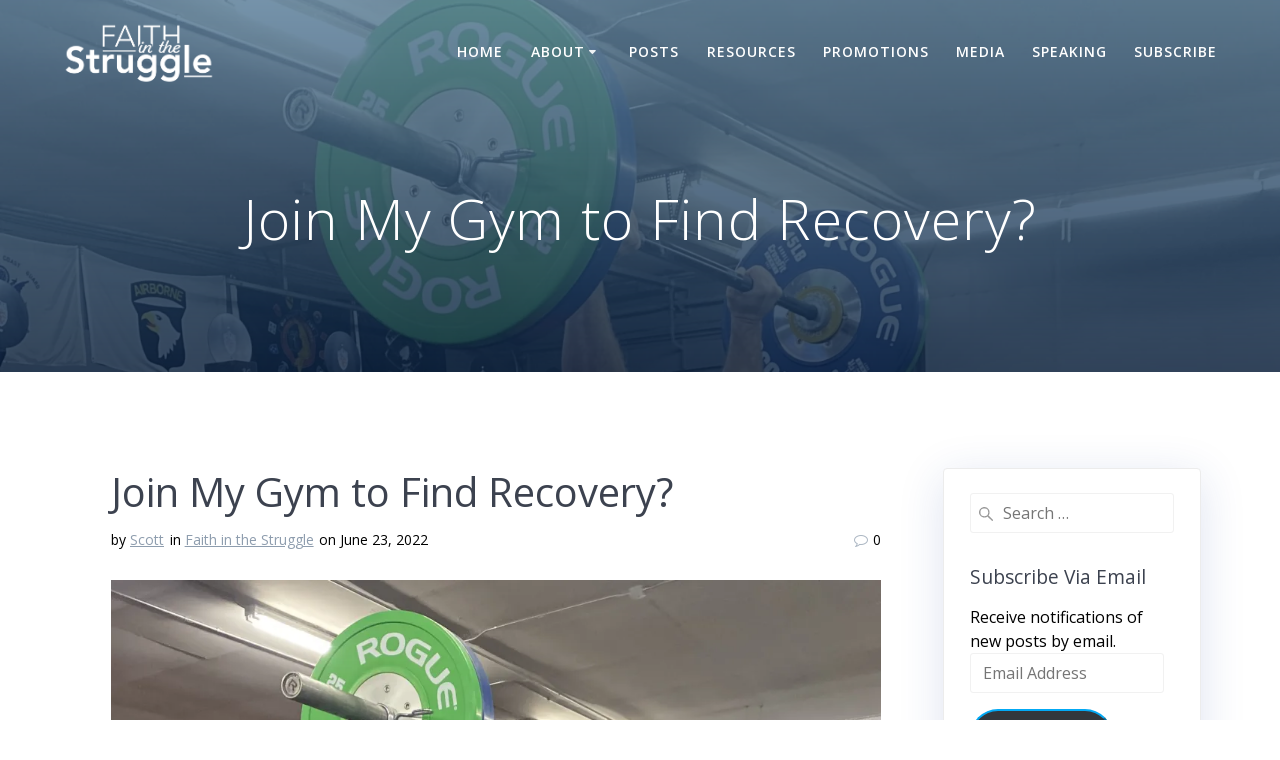

--- FILE ---
content_type: text/html; charset=UTF-8
request_url: https://faithinthestruggle.com/2022/06/23/join-my-gym-to-find-recovery/
body_size: 27880
content:
<!DOCTYPE html>
<html dir="ltr" lang="en-US" prefix="og: https://ogp.me/ns#">
<head>
    <meta charset="UTF-8">
    <meta name="viewport" content="width=device-width, initial-scale=1">
    <link rel="profile" href="http://gmpg.org/xfn/11">

	    
	<title>Join My Gym to Find Recovery? | Faith in the Struggle</title><style id="rocket-critical-css">@font-face{font-family:playht_fontello;src:url(https://s3.amazonaws.com/play-plugin/build/font/fontello2.eot);src:url(https://s3.amazonaws.com/play-plugin/build/font/fontello2.eot#iefix) format("embedded-opentype"),url(https://s3.amazonaws.com/play-plugin/build/font/fontello2.woff) format("woff"),url(https://s3.amazonaws.com/play-plugin/build/font/fontello2.ttf) format("truetype"),url(https://s3.amazonaws.com/play-plugin/build/font/fontello2.svg) format("svg");font-weight:400;font-style:normal;font-display:swap}.playhtIcon{font-family:playht_fontello;font-style:normal;font-weight:400;speak:none;display:inline-block;text-decoration:inherit;width:1em;margin-right:.2em;text-align:center;font-variant:normal;text-transform:none;line-height:1em;margin-left:.2em;-webkit-font-smoothing:antialiased;-moz-osx-font-smoothing:grayscale}.playht-custom-audio-wrapper>span{margin:0 10px}.playht-custom-audio__buffering{margin-right:40px}.playht-custom-audio__brand a{color:#21b67e;font-size:12px!important;text-decoration:none}.__play-listen-floating-btn{display:-webkit-box;display:-webkit-flex;display:-ms-flexbox;display:flex;-webkit-box-pack:center;-webkit-justify-content:center;-ms-flex-pack:center;justify-content:center;-webkit-box-align:center;-webkit-align-items:center;-ms-flex-align:center;align-items:center;background-color:#fff;color:#000;padding:5px;-webkit-transform-origin:center;transform-origin:center;-webkit-backface-visibility:hidden;backface-visibility:hidden;overflow:hidden;-webkit-font-smoothing:antialiased;-moz-osx-font-smoothing:grayscale;-webkit-box-shadow:0 1px 6px 0 rgba(0,0,0,.06),0 2px 32px 0 rgba(0,0,0,.16);box-shadow:0 1px 6px 0 rgba(0,0,0,.06),0 2px 32px 0 rgba(0,0,0,.16);z-index:2147483000!important;position:fixed!important;bottom:18px;right:18px;width:60px!important;height:60px!important;border-radius:50%!important;-webkit-animation:playht-floating-button-appear 250ms ease!important;animation:playht-floating-button-appear 250ms ease!important}.__play-listen-floating-btn__icon{width:35px;margin:0 auto;font-size:26px}@media only screen and (max-width:420px){.playht-custom-audio__buffering{margin-right:auto!important}.__play-listen-floating-btn{padding:0!important;width:52px!important;height:52px!important}.__play-listen-floating-btn__icon{font-size:24px}}@-webkit-keyframes playht-floating-button-appear{0%{opacity:0;-webkit-transform:scale(.5,.5);transform:scale(.5,.5)}100%{opacity:1;-webkit-transform:scale(1,1);transform:scale(1,1)}}@keyframes playht-floating-button-appear{0%{opacity:0;-webkit-transform:scale(.5,.5);transform:scale(.5,.5)}100%{opacity:1;-webkit-transform:scale(1,1);transform:scale(1,1)}}h2{font-weight:600}img{height:auto}audio,img{max-width:100%}*,.col-xs,.gridContainer,.row{box-sizing:border-box}.row{-webkit-box-orient:horizontal}div:after,ul.dropdown-menu:after,ul:after{clear:both}.bg-color-white{background-color:#fff}*{margin:0;padding:0;outline:0;-webkit-overflow-scrolling:touch}div:after,div:before,ul:after,ul:before{content:"";display:table;width:0}::-moz-focus-inner{border:0;padding:0}input[type=search]{-webkit-appearance:textfield}input[type=search]::-webkit-search-cancel-button,input[type=search]::-webkit-search-decoration{-webkit-appearance:none}body{text-align:center}@media (min-width:768px){body{text-align:left}}body,html{font-size:16px;line-height:1.5rem}body{font-family:"Open Sans",sans-serif;color:#8E9DAE;background-color:transparent}a{color:#03a9f4}h1,h2,h5{font-family:Muli,sans-serif;font-weight:600;color:#3C424F;text-rendering:optimizeLegibility;margin-bottom:16px}h1:last-child,p:last-child{margin-bottom:0}h1{font-size:3rem;line-height:4rem}h2{font-size:2.5rem;line-height:3rem}h5{font-size:"Open Sans",sans-serif;line-height:1.5rem;font-weight:800;letter-spacing:.14rem}ul,ul ul{margin:0 0 0 1.5rem}form,p,ul{margin-bottom:16px}.text-right{text-align:right}.small{font-size:.875em;line-height:1rem}@media (max-width:1024px){body,html{font-size:14px}}body #page a,body #page h1,body #page h2,body #page h5,body #page p{-ms-word-wrap:break-word;word-wrap:break-word}input{font-family:inherit}input{display:block;width:100%;font-size:1rem;height:2.5rem;outline:0;vertical-align:middle;background-color:#fff;border:1px solid #f1f1f1;border-radius:3px;box-shadow:none;padding:0 12px}input[type=search]{background-repeat:no-repeat;background-position:8px 53%;background-image:url('data:image/svg+xml;utf8,');padding-left:32px}label{color:#313439;margin-bottom:4px;font-size:15px}form{margin-bottom:2rem}.gridContainer{max-width:1232px;margin:0 auto;padding-right:15px;padding-left:15px}.row{display:-webkit-box;display:-webkit-flex;display:-moz-flex;display:-ms-flexbox;display:flex;-webkit-box-flex:0;-webkit-flex:0 1 auto;-moz-box-flex:0;-moz-flex:0 1 auto;-ms-flex:0 1 auto;flex:0 1 auto;-webkit-box-direction:normal;-webkit-flex-direction:row;-moz-flex-direction:row;-ms-flex-direction:row;flex-direction:row;-webkit-flex-wrap:wrap;-moz-flex-wrap:wrap;-ms-flex-wrap:wrap;flex-wrap:wrap;margin-right:-15px;margin-left:-15px}.row.basis-auto{-webkit-flex-basis:auto;-moz-flex-basis:auto;-ms-flex-preferred-size:auto;flex-basis:auto;-webkit-box-align:center;-ms-flex-align:center;-webkit-align-items:center;-moz-align-items:center;align-items:center}.row>*{-webkit-flex-basis:100%;-moz-flex-basis:100%;-ms-flex-preferred-size:100%;flex-basis:100%;padding-right:15px;padding-left:15px}.row:after,.row:before{position:absolute}.col-xs{-webkit-flex-shrink:0;-moz-flex-shrink:0;-ms-flex-negative:0;flex-shrink:0;padding-right:15px;padding-left:15px}.col-xs-3{box-sizing:border-box;-webkit-box-flex:0;padding-right:15px;padding-left:15px}.col-xs-3{-webkit-flex-grow:0;-moz-flex-grow:0;-ms-flex-positive:0;flex-grow:0;-webkit-flex-shrink:0;-moz-flex-shrink:0;-ms-flex-negative:0;flex-shrink:0;-webkit-flex-basis:25%;-moz-flex-basis:25%;-ms-flex-preferred-size:25%;flex-basis:25%;max-width:25%}.col-xs-9{box-sizing:border-box;-webkit-box-flex:0;padding-right:15px;padding-left:15px}.col-xs-9{-webkit-flex-grow:0;-moz-flex-grow:0;-ms-flex-positive:0;flex-grow:0;-webkit-flex-shrink:0;-moz-flex-shrink:0;-ms-flex-negative:0;flex-shrink:0;-webkit-flex-basis:75%;-moz-flex-basis:75%;-ms-flex-preferred-size:75%;flex-basis:75%;max-width:75%}.col-xs-12{box-sizing:border-box;-webkit-box-flex:0;padding-right:15px;padding-left:15px}.col-xs-12{-webkit-flex-grow:0;-moz-flex-grow:0;-ms-flex-positive:0;flex-grow:0;-webkit-flex-shrink:0;-moz-flex-shrink:0;-ms-flex-negative:0;flex-shrink:0;-webkit-flex-basis:100%;-moz-flex-basis:100%;-ms-flex-preferred-size:100%;flex-basis:100%;max-width:100%}.col-xs{-webkit-box-flex:1;-webkit-flex-grow:1;-moz-flex-grow:1;-ms-flex-positive:1;flex-grow:1;-webkit-flex-basis:0;-moz-flex-basis:0;-ms-flex-preferred-size:0;flex-basis:0;max-width:100%}@media only screen and (min-width:768px){.col-sm-fit{box-sizing:border-box;padding-right:15px;padding-left:15px}.gridContainer{width:90%}.col-sm-fit{-webkit-flex-shrink:0;-moz-flex-shrink:0;-ms-flex-negative:0;flex-shrink:0;-webkit-flex-basis:auto;-moz-flex-basis:auto;-ms-flex-preferred-size:auto;flex-basis:auto;-webkit-box-flex:0;-webkit-flex-grow:0;-moz-flex-grow:0;-ms-flex-positive:0;flex-grow:0;max-width:100%}.col-sm-4{-webkit-box-flex:0;box-sizing:border-box;padding-right:15px;padding-left:15px}.col-sm-4{-webkit-flex-grow:0;-moz-flex-grow:0;-ms-flex-positive:0;flex-grow:0;-webkit-flex-shrink:0;-moz-flex-shrink:0;-ms-flex-negative:0;flex-shrink:0;-webkit-flex-basis:33.33333%;-moz-flex-basis:33.33333%;-ms-flex-preferred-size:33.33333%;flex-basis:33.33333%;max-width:33.33333%}.col-sm-8{box-sizing:border-box;-webkit-box-flex:0;padding-right:15px;padding-left:15px}.col-sm-8{-webkit-flex-grow:0;-moz-flex-grow:0;-ms-flex-positive:0;flex-grow:0;-webkit-flex-shrink:0;-moz-flex-shrink:0;-ms-flex-negative:0;flex-shrink:0;-webkit-flex-basis:66.66667%;-moz-flex-basis:66.66667%;-ms-flex-preferred-size:66.66667%;flex-basis:66.66667%;max-width:66.66667%}}@media only screen and (min-width:1024px){.gridContainer{width:90%}.col-md-2{box-sizing:border-box;-webkit-box-flex:0;padding-right:15px;padding-left:15px}.col-md-2{-webkit-flex-grow:0;-moz-flex-grow:0;-ms-flex-positive:0;flex-grow:0;-webkit-flex-shrink:0;-moz-flex-shrink:0;-ms-flex-negative:0;flex-shrink:0;-webkit-flex-basis:16.66667%;-moz-flex-basis:16.66667%;-ms-flex-preferred-size:16.66667%;flex-basis:16.66667%;max-width:16.66667%}.col-md-3{box-sizing:border-box;-webkit-box-flex:0;padding-right:15px;padding-left:15px}.col-md-3{-webkit-flex-grow:0;-moz-flex-grow:0;-ms-flex-positive:0;flex-grow:0;-webkit-flex-shrink:0;-moz-flex-shrink:0;-ms-flex-negative:0;flex-shrink:0;-webkit-flex-basis:25%;-moz-flex-basis:25%;-ms-flex-preferred-size:25%;flex-basis:25%;max-width:25%}.col-md-10,.col-md-9{box-sizing:border-box;-webkit-box-flex:0;padding-right:15px;padding-left:15px}.col-md-9{-webkit-flex-grow:0;-moz-flex-grow:0;-ms-flex-positive:0;flex-grow:0;-webkit-flex-shrink:0;-moz-flex-shrink:0;-ms-flex-negative:0;flex-shrink:0;-webkit-flex-basis:75%;-moz-flex-basis:75%;-ms-flex-preferred-size:75%;flex-basis:75%;max-width:75%}.col-md-10{-webkit-flex-grow:0;-moz-flex-grow:0;-ms-flex-positive:0;flex-grow:0;-webkit-flex-shrink:0;-moz-flex-shrink:0;-ms-flex-negative:0;flex-shrink:0;-webkit-flex-basis:83.33333%;-moz-flex-basis:83.33333%;-ms-flex-preferred-size:83.33333%;flex-basis:83.33333%;max-width:83.33333%}}@media only screen and (min-width:1200px){.gridContainer{width:90%}}.screen-reader-text{clip:rect(1px,1px,1px,1px);position:absolute!important;height:1px;width:1px;overflow:hidden;word-wrap:normal!important}#mainmenu_container{display:none}@media (min-width:768px){#mainmenu_container{display:flex}}ul.dropdown-menu{list-style:none;padding:0;margin:0;display:none;z-index:1;left:0;box-sizing:border-box;width:100%;position:absolute}ul.dropdown-menu li{display:block;position:relative;color:#fff;overflow:hidden;padding:.85rem}ul.dropdown-menu li a{display:block;text-decoration:none;white-space:nowrap;color:inherit;position:relative}ul.dropdown-menu li.menu-item-has-children>a:after{content:"\f0d7";font-family:FontAwesome;display:inline-block;color:inherit;font-size:.8em;box-sizing:border-box;width:20px;height:100%;text-align:center;position:absolute;right:1em;opacity:.9}ul.dropdown-menu li.menu-item-has-children li.menu-item-has-children>a:after{content:"\f0da";right:0;z-index:1}ul.dropdown-menu ul{margin-left:0;left:0;padding-left:1em;min-width:100%;display:block;box-sizing:border-box;opacity:0;height:0;overflow:hidden;box-shadow:1px 1px 4px 2px rgba(0,0,0,.11);border-radius:2px;background-color:#fff}ul.dropdown-menu ul li{border-top:0;color:#6B7C93;line-height:120%;font-weight:600;position:relative;padding:0;font-size:14px}ul.dropdown-menu ul li:after{display:block;content:' ';width:100%;height:1px;background-color:rgba(128,128,128,.2);position:absolute;left:0;bottom:0;mix-blend-mode:exclusion}ul.dropdown-menu ul li:last-of-type:after{display:none}ul.dropdown-menu:after,ul.dropdown-menu:before{content:" ";display:table}ul.dropdown-menu ul li a{padding:.75rem 1.5rem}ul.dropdown-menu ul ul{left:100%;top:0}@media (min-width:768px){ul.dropdown-menu{display:-webkit-box;display:-webkit-flex;display:-moz-flex;display:-ms-flexbox;display:flex;-webkit-box-flex:1;-webkit-flex:1 0 auto;-moz-box-flex:1;-moz-flex:1 0 auto;-ms-flex:1 0 auto;flex:1 0 auto;-webkit-box-direction:normal;-webkit-box-orient:horizontal;-webkit-flex-direction:row;-moz-flex-direction:row;-ms-flex-direction:row;flex-direction:row;-webkit-flex-wrap:wrap;-moz-flex-wrap:wrap;-ms-flex-wrap:wrap;flex-wrap:wrap;position:static}ul.dropdown-menu>li>a{font-weight:600;font-style:normal;font-size:14px;line-height:160%;letter-spacing:1px;text-transform:uppercase}ul.dropdown-menu>li>ul{left:.85rem}ul.dropdown-menu li ul{position:absolute;padding-left:0;min-width:200px;z-index:10;top:100%}ul.dropdown-menu li ul ul:before{content:" ";width:5px;height:100%;background:0 0;position:absolute;z-index:-1}ul.dropdown-menu li ul ul{margin-left:5px;top:0}ul.dropdown-menu li ul ul:before{display:block;float:left;margin-left:-5px}ul.main-menu>li.menu-item-has-children>a:after{vertical-align:middle;position:relative;right:0;margin-left:-.2em;margin-top:-.3em}}ul.dropdown-menu>li{color:#fff}ul.dropdown-menu.active-line-top>li>a{margin-top:3px}.header-top{align-items:center;width:100%;position:absolute;z-index:100}.navigation-bar{display:block;width:100%;-webkit-backface-visibility:hidden;-moz-backface-visibility:hidden;-ms-backface-visibility:hidden;-o-backface-visibility:hidden;backface-visibility:hidden;padding-top:1rem;padding-bottom:1rem;position:relative}.navigation-wrapper:not(.gridContainer){padding-left:5%;padding-right:5%}.logo_col,.main_menu_col{text-align:left;display:-webkit-box;display:-webkit-flex;display:-moz-flex;display:-ms-flexbox;display:flex;-webkit-box-align:center;-ms-flex-align:center;-webkit-align-items:center;-moz-align-items:center;align-items:center}.main_menu_col{justify-content:flex-end}.logo_col{-webkit-flex-basis:auto;-moz-flex-basis:auto;-ms-flex-preferred-size:auto;flex-basis:auto;max-width:80%}.header-wrapper{position:relative;-webkit-box-flex:0;-webkit-flex:0 0 auto;-moz-box-flex:0;-moz-flex:0 0 auto;-ms-flex:0 0 auto;flex:0 0 auto;flex-grow:0}.header-wrapper>div[class*=header]{flex-grow:1}.header{background-position:center center;background-repeat:no-repeat;background-size:cover;position:relative;z-index:0}h1.hero-title{color:#FFF;margin-bottom:1.25rem;font-size:3.5rem;font-weight:300;line-height:1.14;letter-spacing:.9px}.color-overlay:after,.color-overlay:before{width:100%;height:100%;top:0;left:0;position:absolute;z-index:1;display:inline-block;content:" "}.color-overlay:after{z-index:2;display:block}.background-overlay{width:100%;height:100%;top:0;left:0;position:absolute;z-index:1;display:inline-block;content:""}img.custom-logo,img.logo.dark{vertical-align:middle;max-height:100%;width:auto}.logo-link.dark{opacity:0;display:none}.white-logo a.logo-link.dark{opacity:0;display:none}.white-logo a.logo-link.dark+a.custom-logo-link{opacity:1;display:inline-block}.inner-header-description{position:relative;z-index:50}@media (min-width:768px){.logo_col{max-width:30%}}.offcanvas{background:#fff;position:fixed;padding:1.5rem;height:100%;top:0;left:0;z-index:300;overflow-y:scroll}.offcanvas-right{left:auto;right:0}#offcanvas-wrapper,.site{-webkit-box-direction:normal;-webkit-box-orient:vertical}.sidebar h5{text-transform:uppercase}html.has-offscreen body:after{content:" ";display:block;top:0;left:0;height:100%;width:100%;position:fixed;background:rgba(34,43,52,.7);opacity:0;z-index:-1}.main_menu_col [data-component=offcanvas]{color:#fff;position:relative;text-align:center}.main_menu_col [data-component=offcanvas] .bubble{position:absolute;z-index:0;height:2.5rem;width:2.5rem;background-color:#000;opacity:.1;border-radius:100%}.main_menu_col [data-component=offcanvas] i.fa{font-size:1.1rem;line-height:2.5rem;height:2.5rem;width:2.5rem;text-align:center;position:relative;z-index:1}#offcanvas-wrapper{left:auto;right:0;background-color:#222B34;padding:0;overflow:auto;z-index:99999;display:-webkit-box;display:-webkit-flex;display:-moz-flex;display:-ms-flexbox;display:flex;-webkit-box-flex:0;-webkit-flex:0 1 auto;-moz-box-flex:0;-moz-flex:0 1 auto;-ms-flex:0 1 auto;flex:0 1 auto;-webkit-flex-direction:column;-moz-flex-direction:column;-ms-flex-direction:column;flex-direction:column}#offcanvas-wrapper.hide{display:none}#offcanvas-wrapper .offcanvas-top{padding-top:2rem;padding-bottom:2rem}#offcanvas-wrapper .offcanvas-top .logo-holder a{color:#fff;text-decoration:none;font-size:1.5rem;text-align:center;display:block}#offcanvas-wrapper .offcanvas-top .logo-holder img{max-width:80%;display:block;margin:auto}#offcanvas-wrapper #offcanvas-menu{-webkit-box-flex:1;-webkit-flex:1 1 auto;-moz-box-flex:1;-moz-flex:1 1 auto;-ms-flex:1 1 auto;flex:1 1 auto}.offcanvas_menu{margin-left:0;list-style:none;flex:1}.offcanvas_menu *{color:#fff}.offcanvas_menu ul{list-style:none}.offcanvas_menu li{color:#fff;border-bottom:1px solid rgba(128,128,128,.2);font-size:.8rem;text-align:left}.offcanvas_menu li a{text-decoration:none;color:inherit;position:relative;display:block;padding:.75rem 0 .75rem 2.5rem;font-size:.875rem;line-height:1}.offcanvas_menu li:first-of-type{border-bottom:1px solid rgba(128,128,128,.2)}.offcanvas_menu li.menu-item-has-children>a .arrow{color:inherit!important;position:absolute;top:0;width:3.5em;height:100%;line-height:1em;text-align:center;right:0}.offcanvas_menu li.menu-item-has-children>a .arrow:before{content:"\f054";transform:translateY(-50%) translateX(-50%);display:inline-block;top:50%;position:absolute;left:50%}.offcanvas_menu li>ul{display:none;margin-left:0;background-color:rgba(255,255,255,.2)}.offcanvas_menu li>ul>li>a{padding-left:3.75rem}.offcanvas_menu li>ul>li>ul>li>a{padding-left:5rem}@media (min-width:768px) and (max-width:1023px){[data-component=offcanvas]{display:none}}@media (min-width:1024px){[data-component=offcanvas]{display:none}}.post-item{border:1px solid #e0e1e1;background-color:#fff;box-shadow:none}.content.post-page{padding-top:50px;padding-bottom:50px}.post-content-inner{margin:2rem 0}.post-item .post-content-single{padding:3rem}@media (max-width:768px){.post-item{margin-bottom:1rem}.post-item .post-content-single{padding:3rem 1rem}.post-item .post-content-single .post-content-inner{text-align:initial}}.site{display:-webkit-box;display:-webkit-flex;display:-moz-flex;display:-ms-flexbox;box-sizing:border-box}.sidebar .widget_search form{margin-bottom:0}.sidebar .widget{background-color:#fff;box-shadow:none;border:1px solid #e0e1e1}html{background-color:#fff}body{min-height:1px}[data-parallax-depth]{background-attachment:fixed;will-change:transform;transform:translate3d(0,0,0)}[data-parallax-depth]:after,[data-parallax-depth]:before{background-attachment:fixed!important}@-moz-document url-prefix(){[data-parallax-depth]{will-change:unset;transform:unset}}.site{display:flex;-webkit-box-flex:0;-webkit-flex:0 1 auto;-moz-box-flex:0;-moz-flex:0 1 auto;-ms-flex:0 1 auto;flex:0 1 auto;-webkit-flex-direction:column;-moz-flex-direction:column;-ms-flex-direction:column;flex-direction:column;min-height:100vh}.site>.content{z-index:1;-webkit-box-flex:0;-webkit-flex:0 0 auto;-moz-box-flex:0;-moz-flex:0 0 auto;-ms-flex:0 0 auto;flex:0 0 auto;flex-grow:1;background-color:#fff}.site>.content{padding-top:6rem;padding-bottom:6rem}@media (max-width:768px){.site>.content{padding-top:3rem;padding-bottom:3rem}}.mesmerize-inner-page .content{background-color:#F5FAFD}.sidebar .widget,.space-bottom-small{margin-bottom:1rem}i.fa{color:#acb7c3}a i.fa{color:inherit}@media (max-width:767px){.space-bottom-xs{margin-bottom:2rem}.sidebar .widget{padding:1rem}}@media (min-width:768px){.sidebar .widget{padding:1rem}}.header-description-row h1{display:block}body,h1,h2,h5{font-family:"Open Sans",Helvetica,Arial,sans-serif}body{font-weight:400}body{color:#6B7C93}h1,h2,h5{font-weight:400}h5{letter-spacing:2px}@media only screen and (min-width:768px){h5{font-size:1rem}}.post-meta .font-icon-post{margin-right:.3rem}ul.is-bar{margin:0;list-style:none}ul.is-bar li{display:inline-block}ul.is-bar li+li{margin-left:.1rem}.post-meta a{color:#8e9dae}.post-item .wp-post-image{max-width:100%;height:auto;width:100%}.post-item .post-content-single{padding:2rem 3rem 0}.post-item p{margin-bottom:2rem;line-height:1.6}.post-item-single{border:none}.post-item-single .post-content-single{padding:0 2rem;border:none}.sidebar .panel{border:1px solid #ececec;border-radius:4px;-webkit-box-shadow:0 .5625rem 2.8125rem 0 rgba(35,69,152,.15);box-shadow:0 .5625rem 2.8125rem 0 rgba(35,69,152,.15)}.sidebar .widget{background-color:transparent;-webkit-box-shadow:none;box-shadow:none;border:none;padding:1rem 1.6rem;margin:0}.sidebar .widget .widgettitle{letter-spacing:normal;text-transform:capitalize;font-size:120%}.sidebar .widget:first-child{padding-top:1.5rem}.fa{display:inline-block}@font-face{font-family:FontAwesome;src:url(https://faithinthestruggle.com/wp-content/themes/highlight-pro/assets/fonts/fontawesome-webfont.eot?v=4.7.0);src:url(https://faithinthestruggle.com/wp-content/themes/highlight-pro/assets/fonts/fontawesome-webfont.eot?#iefix&v=4.7.0) format('embedded-opentype'),url(https://faithinthestruggle.com/wp-content/themes/highlight-pro/assets/fonts/fontawesome-webfont.woff2?v=4.7.0) format('woff2'),url(https://faithinthestruggle.com/wp-content/themes/highlight-pro/assets/fonts/fontawesome-webfont.woff?v=4.7.0) format('woff'),url(https://faithinthestruggle.com/wp-content/themes/highlight-pro/assets/fonts/fontawesome-webfont.ttf?v=4.7.0) format('truetype'),url(https://faithinthestruggle.com/wp-content/themes/highlight-pro/assets/fonts/fontawesome-webfont.svg?v=4.7.0#fontawesomeregular) format('svg');font-weight:400;font-style:normal}.fa{font:normal normal normal 14px/1 FontAwesome;font-size:inherit;text-rendering:auto;-webkit-font-smoothing:antialiased;-moz-osx-font-smoothing:grayscale}.fa-bars:before{content:"\f0c9"}.fa-comment-o:before{content:"\f0e5"}#jp-relatedposts .jp-relatedposts-items p{font-size:14px;line-height:20px;margin:0}#jp-relatedposts .jp-relatedposts-items p{margin-bottom:0}#jp-relatedposts .jp-relatedposts-items-visual div.jp-relatedposts-post-thumbs p.jp-relatedposts-post-excerpt{display:none}#subscribe-email input{width:95%}.screen-reader-text{border:0;clip:rect(1px,1px,1px,1px);-webkit-clip-path:inset(50%);clip-path:inset(50%);height:1px;margin:-1px;overflow:hidden;padding:0;position:absolute!important;width:1px;word-wrap:normal!important}.screen-reader-text{border:0;clip:rect(1px,1px,1px,1px);-webkit-clip-path:inset(50%);clip-path:inset(50%);height:1px;margin:-1px;overflow:hidden;padding:0;position:absolute!important;width:1px;word-wrap:normal!important}</style><link rel="preload" href="https://faithinthestruggle.com/wp-content/cache/min/1/245b1c734a10bb669c7fd24437d1aa20.css" data-rocket-async="style" as="style" onload="this.onload=null;this.rel='stylesheet'" media="all" data-minify="1" />

		<!-- All in One SEO 4.9.3 - aioseo.com -->
	<meta name="description" content="Now the Spirit expressly says that in later times some will depart from the faith . . . who forbid marriage and require abstinence from foods that God created to be received with thanksgiving by those who believe and know the truth. 1 Timothy 4:1-3 In my drug use I gained a lot of weight," />
	<meta name="robots" content="max-image-preview:large" />
	<meta name="author" content="Scott"/>
	<meta name="google-site-verification" content="zBnADRQyLU7M19DbPHDt9t3ddi3LBsZynfdxT9bbtuQ" />
	<link rel="canonical" href="https://faithinthestruggle.com/2022/06/23/join-my-gym-to-find-recovery/" />
	<meta name="generator" content="All in One SEO (AIOSEO) 4.9.3" />
		<meta property="og:locale" content="en_US" />
		<meta property="og:site_name" content="Faith in the Struggle" />
		<meta property="og:type" content="article" />
		<meta property="og:title" content="Join My Gym to Find Recovery? | Faith in the Struggle" />
		<meta property="og:description" content="Now the Spirit expressly says that in later times some will depart from the faith . . . who forbid marriage and require abstinence from foods that God created to be received with thanksgiving by those who believe and know the truth. 1 Timothy 4:1-3 In my drug use I gained a lot of weight," />
		<meta property="og:url" content="https://faithinthestruggle.com/2022/06/23/join-my-gym-to-find-recovery/" />
		<meta property="og:image" content="https://faithinthestruggle.com/wp-content/uploads/2022/06/IMG_8078-scaled.jpeg" />
		<meta property="og:image:secure_url" content="https://faithinthestruggle.com/wp-content/uploads/2022/06/IMG_8078-scaled.jpeg" />
		<meta property="og:image:width" content="2560" />
		<meta property="og:image:height" content="1701" />
		<meta property="article:published_time" content="2022-06-23T11:56:37+00:00" />
		<meta property="article:modified_time" content="2022-06-23T11:56:37+00:00" />
		<meta property="article:publisher" content="https://www.facebook.com/faithinthestruggle" />
		<script type="application/ld+json" class="aioseo-schema">
			{"@context":"https:\/\/schema.org","@graph":[{"@type":"Article","@id":"https:\/\/faithinthestruggle.com\/2022\/06\/23\/join-my-gym-to-find-recovery\/#article","name":"Join My Gym to Find Recovery? | Faith in the Struggle","headline":"Join My Gym to Find Recovery?","author":{"@id":"https:\/\/faithinthestruggle.com\/author\/sabrams567gmail-com\/#author"},"publisher":{"@id":"https:\/\/faithinthestruggle.com\/#organization"},"image":{"@type":"ImageObject","url":"https:\/\/i0.wp.com\/faithinthestruggle.com\/wp-content\/uploads\/2022\/06\/IMG_8078-scaled.jpeg?fit=2560%2C1701&ssl=1","width":2560,"height":1701},"datePublished":"2022-06-23T06:56:37-05:00","dateModified":"2022-06-23T06:56:37-05:00","inLanguage":"en-US","mainEntityOfPage":{"@id":"https:\/\/faithinthestruggle.com\/2022\/06\/23\/join-my-gym-to-find-recovery\/#webpage"},"isPartOf":{"@id":"https:\/\/faithinthestruggle.com\/2022\/06\/23\/join-my-gym-to-find-recovery\/#webpage"},"articleSection":"Faith in the Struggle"},{"@type":"BreadcrumbList","@id":"https:\/\/faithinthestruggle.com\/2022\/06\/23\/join-my-gym-to-find-recovery\/#breadcrumblist","itemListElement":[{"@type":"ListItem","@id":"https:\/\/faithinthestruggle.com#listItem","position":1,"name":"Home","item":"https:\/\/faithinthestruggle.com","nextItem":{"@type":"ListItem","@id":"https:\/\/faithinthestruggle.com\/category\/uncategorized\/#listItem","name":"Faith in the Struggle"}},{"@type":"ListItem","@id":"https:\/\/faithinthestruggle.com\/category\/uncategorized\/#listItem","position":2,"name":"Faith in the Struggle","item":"https:\/\/faithinthestruggle.com\/category\/uncategorized\/","nextItem":{"@type":"ListItem","@id":"https:\/\/faithinthestruggle.com\/2022\/06\/23\/join-my-gym-to-find-recovery\/#listItem","name":"Join My Gym to Find Recovery?"},"previousItem":{"@type":"ListItem","@id":"https:\/\/faithinthestruggle.com#listItem","name":"Home"}},{"@type":"ListItem","@id":"https:\/\/faithinthestruggle.com\/2022\/06\/23\/join-my-gym-to-find-recovery\/#listItem","position":3,"name":"Join My Gym to Find Recovery?","previousItem":{"@type":"ListItem","@id":"https:\/\/faithinthestruggle.com\/category\/uncategorized\/#listItem","name":"Faith in the Struggle"}}]},{"@type":"Organization","@id":"https:\/\/faithinthestruggle.com\/#organization","name":"Faith in the Struggle","description":"A daily meditation on addiction, faith, and recovery.","url":"https:\/\/faithinthestruggle.com\/","logo":{"@type":"ImageObject","url":"https:\/\/i0.wp.com\/faithinthestruggle.com\/wp-content\/uploads\/2020\/01\/cropped-Faith_in_the_Struggle-logo-square.png?fit=512%2C512&ssl=1","@id":"https:\/\/faithinthestruggle.com\/2022\/06\/23\/join-my-gym-to-find-recovery\/#organizationLogo","width":512,"height":512,"caption":"Faith in the Struggle"},"image":{"@id":"https:\/\/faithinthestruggle.com\/2022\/06\/23\/join-my-gym-to-find-recovery\/#organizationLogo"},"sameAs":["https:\/\/www.instagram.com\/faithinthestruggle_\/"]},{"@type":"Person","@id":"https:\/\/faithinthestruggle.com\/author\/sabrams567gmail-com\/#author","url":"https:\/\/faithinthestruggle.com\/author\/sabrams567gmail-com\/","name":"Scott","image":{"@type":"ImageObject","@id":"https:\/\/faithinthestruggle.com\/2022\/06\/23\/join-my-gym-to-find-recovery\/#authorImage","url":"https:\/\/secure.gravatar.com\/avatar\/35e8ae0175f7c5f5484e477823878853d1c4f10349f7114f535283a426fb49ae?s=96&d=mm&r=g","width":96,"height":96,"caption":"Scott"}},{"@type":"WebPage","@id":"https:\/\/faithinthestruggle.com\/2022\/06\/23\/join-my-gym-to-find-recovery\/#webpage","url":"https:\/\/faithinthestruggle.com\/2022\/06\/23\/join-my-gym-to-find-recovery\/","name":"Join My Gym to Find Recovery? | Faith in the Struggle","description":"Now the Spirit expressly says that in later times some will depart from the faith . . . who forbid marriage and require abstinence from foods that God created to be received with thanksgiving by those who believe and know the truth. 1 Timothy 4:1-3 In my drug use I gained a lot of weight,","inLanguage":"en-US","isPartOf":{"@id":"https:\/\/faithinthestruggle.com\/#website"},"breadcrumb":{"@id":"https:\/\/faithinthestruggle.com\/2022\/06\/23\/join-my-gym-to-find-recovery\/#breadcrumblist"},"author":{"@id":"https:\/\/faithinthestruggle.com\/author\/sabrams567gmail-com\/#author"},"creator":{"@id":"https:\/\/faithinthestruggle.com\/author\/sabrams567gmail-com\/#author"},"image":{"@type":"ImageObject","url":"https:\/\/i0.wp.com\/faithinthestruggle.com\/wp-content\/uploads\/2022\/06\/IMG_8078-scaled.jpeg?fit=2560%2C1701&ssl=1","@id":"https:\/\/faithinthestruggle.com\/2022\/06\/23\/join-my-gym-to-find-recovery\/#mainImage","width":2560,"height":1701},"primaryImageOfPage":{"@id":"https:\/\/faithinthestruggle.com\/2022\/06\/23\/join-my-gym-to-find-recovery\/#mainImage"},"datePublished":"2022-06-23T06:56:37-05:00","dateModified":"2022-06-23T06:56:37-05:00"},{"@type":"WebSite","@id":"https:\/\/faithinthestruggle.com\/#website","url":"https:\/\/faithinthestruggle.com\/","name":"Faith in the Struggle","description":"A daily meditation on addiction, faith, and recovery.","inLanguage":"en-US","publisher":{"@id":"https:\/\/faithinthestruggle.com\/#organization"}}]}
		</script>
		<!-- All in One SEO -->

<!-- Jetpack Site Verification Tags -->
<meta name="google-site-verification" content="sEjaJ799s7qvDqF8yOgiI9K6ZLbu7X0K75A7mDR5Y9Q" />
<link rel='dns-prefetch' href='//www.googletagmanager.com' />
<link rel='dns-prefetch' href='//stats.wp.com' />
<link rel='dns-prefetch' href='//fonts.googleapis.com' />
<link href='https://fonts.gstatic.com' crossorigin rel='preconnect' />
<link rel='preconnect' href='//i0.wp.com' />
<link rel='preconnect' href='//c0.wp.com' />
<link rel="alternate" type="application/rss+xml" title="Faith in the Struggle &raquo; Feed" href="https://faithinthestruggle.com/feed/" />
<link rel="alternate" type="application/rss+xml" title="Faith in the Struggle &raquo; Comments Feed" href="https://faithinthestruggle.com/comments/feed/" />
<link rel="alternate" type="application/rss+xml" title="Faith in the Struggle &raquo; Join My Gym to Find Recovery? Comments Feed" href="https://faithinthestruggle.com/2022/06/23/join-my-gym-to-find-recovery/feed/" />
<link rel="alternate" title="oEmbed (JSON)" type="application/json+oembed" href="https://faithinthestruggle.com/wp-json/oembed/1.0/embed?url=https%3A%2F%2Ffaithinthestruggle.com%2F2022%2F06%2F23%2Fjoin-my-gym-to-find-recovery%2F" />
<link rel="alternate" title="oEmbed (XML)" type="text/xml+oembed" href="https://faithinthestruggle.com/wp-json/oembed/1.0/embed?url=https%3A%2F%2Ffaithinthestruggle.com%2F2022%2F06%2F23%2Fjoin-my-gym-to-find-recovery%2F&#038;format=xml" />
		<!-- This site uses the Google Analytics by MonsterInsights plugin v9.11.1 - Using Analytics tracking - https://www.monsterinsights.com/ -->
							<script data-no-minify="1" src="https://faithinthestruggle.com/wp-content/cache/busting/1/gtm-dc730a5d554c421488580fb01bda9c78.js"  data-cfasync="false" data-wpfc-render="false" type="text/javascript" async></script>
			<script data-cfasync="false" data-wpfc-render="false" type="text/javascript">
				var mi_version = '9.11.1';
				var mi_track_user = true;
				var mi_no_track_reason = '';
								var MonsterInsightsDefaultLocations = {"page_location":"https:\/\/faithinthestruggle.com\/2022\/06\/23\/join-my-gym-to-find-recovery\/"};
								if ( typeof MonsterInsightsPrivacyGuardFilter === 'function' ) {
					var MonsterInsightsLocations = (typeof MonsterInsightsExcludeQuery === 'object') ? MonsterInsightsPrivacyGuardFilter( MonsterInsightsExcludeQuery ) : MonsterInsightsPrivacyGuardFilter( MonsterInsightsDefaultLocations );
				} else {
					var MonsterInsightsLocations = (typeof MonsterInsightsExcludeQuery === 'object') ? MonsterInsightsExcludeQuery : MonsterInsightsDefaultLocations;
				}

								var disableStrs = [
										'ga-disable-G-9LN96RRLC5',
									];

				/* Function to detect opted out users */
				function __gtagTrackerIsOptedOut() {
					for (var index = 0; index < disableStrs.length; index++) {
						if (document.cookie.indexOf(disableStrs[index] + '=true') > -1) {
							return true;
						}
					}

					return false;
				}

				/* Disable tracking if the opt-out cookie exists. */
				if (__gtagTrackerIsOptedOut()) {
					for (var index = 0; index < disableStrs.length; index++) {
						window[disableStrs[index]] = true;
					}
				}

				/* Opt-out function */
				function __gtagTrackerOptout() {
					for (var index = 0; index < disableStrs.length; index++) {
						document.cookie = disableStrs[index] + '=true; expires=Thu, 31 Dec 2099 23:59:59 UTC; path=/';
						window[disableStrs[index]] = true;
					}
				}

				if ('undefined' === typeof gaOptout) {
					function gaOptout() {
						__gtagTrackerOptout();
					}
				}
								window.dataLayer = window.dataLayer || [];

				window.MonsterInsightsDualTracker = {
					helpers: {},
					trackers: {},
				};
				if (mi_track_user) {
					function __gtagDataLayer() {
						dataLayer.push(arguments);
					}

					function __gtagTracker(type, name, parameters) {
						if (!parameters) {
							parameters = {};
						}

						if (parameters.send_to) {
							__gtagDataLayer.apply(null, arguments);
							return;
						}

						if (type === 'event') {
														parameters.send_to = monsterinsights_frontend.v4_id;
							var hookName = name;
							if (typeof parameters['event_category'] !== 'undefined') {
								hookName = parameters['event_category'] + ':' + name;
							}

							if (typeof MonsterInsightsDualTracker.trackers[hookName] !== 'undefined') {
								MonsterInsightsDualTracker.trackers[hookName](parameters);
							} else {
								__gtagDataLayer('event', name, parameters);
							}
							
						} else {
							__gtagDataLayer.apply(null, arguments);
						}
					}

					__gtagTracker('js', new Date());
					__gtagTracker('set', {
						'developer_id.dZGIzZG': true,
											});
					if ( MonsterInsightsLocations.page_location ) {
						__gtagTracker('set', MonsterInsightsLocations);
					}
										__gtagTracker('config', 'G-9LN96RRLC5', {"forceSSL":"true","link_attribution":"true"} );
										window.gtag = __gtagTracker;										(function () {
						/* https://developers.google.com/analytics/devguides/collection/analyticsjs/ */
						/* ga and __gaTracker compatibility shim. */
						var noopfn = function () {
							return null;
						};
						var newtracker = function () {
							return new Tracker();
						};
						var Tracker = function () {
							return null;
						};
						var p = Tracker.prototype;
						p.get = noopfn;
						p.set = noopfn;
						p.send = function () {
							var args = Array.prototype.slice.call(arguments);
							args.unshift('send');
							__gaTracker.apply(null, args);
						};
						var __gaTracker = function () {
							var len = arguments.length;
							if (len === 0) {
								return;
							}
							var f = arguments[len - 1];
							if (typeof f !== 'object' || f === null || typeof f.hitCallback !== 'function') {
								if ('send' === arguments[0]) {
									var hitConverted, hitObject = false, action;
									if ('event' === arguments[1]) {
										if ('undefined' !== typeof arguments[3]) {
											hitObject = {
												'eventAction': arguments[3],
												'eventCategory': arguments[2],
												'eventLabel': arguments[4],
												'value': arguments[5] ? arguments[5] : 1,
											}
										}
									}
									if ('pageview' === arguments[1]) {
										if ('undefined' !== typeof arguments[2]) {
											hitObject = {
												'eventAction': 'page_view',
												'page_path': arguments[2],
											}
										}
									}
									if (typeof arguments[2] === 'object') {
										hitObject = arguments[2];
									}
									if (typeof arguments[5] === 'object') {
										Object.assign(hitObject, arguments[5]);
									}
									if ('undefined' !== typeof arguments[1].hitType) {
										hitObject = arguments[1];
										if ('pageview' === hitObject.hitType) {
											hitObject.eventAction = 'page_view';
										}
									}
									if (hitObject) {
										action = 'timing' === arguments[1].hitType ? 'timing_complete' : hitObject.eventAction;
										hitConverted = mapArgs(hitObject);
										__gtagTracker('event', action, hitConverted);
									}
								}
								return;
							}

							function mapArgs(args) {
								var arg, hit = {};
								var gaMap = {
									'eventCategory': 'event_category',
									'eventAction': 'event_action',
									'eventLabel': 'event_label',
									'eventValue': 'event_value',
									'nonInteraction': 'non_interaction',
									'timingCategory': 'event_category',
									'timingVar': 'name',
									'timingValue': 'value',
									'timingLabel': 'event_label',
									'page': 'page_path',
									'location': 'page_location',
									'title': 'page_title',
									'referrer' : 'page_referrer',
								};
								for (arg in args) {
																		if (!(!args.hasOwnProperty(arg) || !gaMap.hasOwnProperty(arg))) {
										hit[gaMap[arg]] = args[arg];
									} else {
										hit[arg] = args[arg];
									}
								}
								return hit;
							}

							try {
								f.hitCallback();
							} catch (ex) {
							}
						};
						__gaTracker.create = newtracker;
						__gaTracker.getByName = newtracker;
						__gaTracker.getAll = function () {
							return [];
						};
						__gaTracker.remove = noopfn;
						__gaTracker.loaded = true;
						window['__gaTracker'] = __gaTracker;
					})();
									} else {
										console.log("");
					(function () {
						function __gtagTracker() {
							return null;
						}

						window['__gtagTracker'] = __gtagTracker;
						window['gtag'] = __gtagTracker;
					})();
									}
			</script>
							<!-- / Google Analytics by MonsterInsights -->
		<style id='wp-img-auto-sizes-contain-inline-css' type='text/css'>
img:is([sizes=auto i],[sizes^="auto," i]){contain-intrinsic-size:3000px 1500px}
/*# sourceURL=wp-img-auto-sizes-contain-inline-css */
</style>



<style id='wp-emoji-styles-inline-css' type='text/css'>

	img.wp-smiley, img.emoji {
		display: inline !important;
		border: none !important;
		box-shadow: none !important;
		height: 1em !important;
		width: 1em !important;
		margin: 0 0.07em !important;
		vertical-align: -0.1em !important;
		background: none !important;
		padding: 0 !important;
	}
/*# sourceURL=wp-emoji-styles-inline-css */
</style>

<style id='classic-theme-styles-inline-css' type='text/css'>
/*! This file is auto-generated */
.wp-block-button__link{color:#fff;background-color:#32373c;border-radius:9999px;box-shadow:none;text-decoration:none;padding:calc(.667em + 2px) calc(1.333em + 2px);font-size:1.125em}.wp-block-file__button{background:#32373c;color:#fff;text-decoration:none}
/*# sourceURL=/wp-includes/css/classic-themes.min.css */
</style>



<style id='jetpack-sharing-buttons-style-inline-css' type='text/css'>
.jetpack-sharing-buttons__services-list{display:flex;flex-direction:row;flex-wrap:wrap;gap:0;list-style-type:none;margin:5px;padding:0}.jetpack-sharing-buttons__services-list.has-small-icon-size{font-size:12px}.jetpack-sharing-buttons__services-list.has-normal-icon-size{font-size:16px}.jetpack-sharing-buttons__services-list.has-large-icon-size{font-size:24px}.jetpack-sharing-buttons__services-list.has-huge-icon-size{font-size:36px}@media print{.jetpack-sharing-buttons__services-list{display:none!important}}.editor-styles-wrapper .wp-block-jetpack-sharing-buttons{gap:0;padding-inline-start:0}ul.jetpack-sharing-buttons__services-list.has-background{padding:1.25em 2.375em}
/*# sourceURL=https://faithinthestruggle.com/wp-content/plugins/jetpack/_inc/blocks/sharing-buttons/view.css */
</style>
<style id='global-styles-inline-css' type='text/css'>
:root{--wp--preset--aspect-ratio--square: 1;--wp--preset--aspect-ratio--4-3: 4/3;--wp--preset--aspect-ratio--3-4: 3/4;--wp--preset--aspect-ratio--3-2: 3/2;--wp--preset--aspect-ratio--2-3: 2/3;--wp--preset--aspect-ratio--16-9: 16/9;--wp--preset--aspect-ratio--9-16: 9/16;--wp--preset--color--black: #000000;--wp--preset--color--cyan-bluish-gray: #abb8c3;--wp--preset--color--white: #ffffff;--wp--preset--color--pale-pink: #f78da7;--wp--preset--color--vivid-red: #cf2e2e;--wp--preset--color--luminous-vivid-orange: #ff6900;--wp--preset--color--luminous-vivid-amber: #fcb900;--wp--preset--color--light-green-cyan: #7bdcb5;--wp--preset--color--vivid-green-cyan: #00d084;--wp--preset--color--pale-cyan-blue: #8ed1fc;--wp--preset--color--vivid-cyan-blue: #0693e3;--wp--preset--color--vivid-purple: #9b51e0;--wp--preset--gradient--vivid-cyan-blue-to-vivid-purple: linear-gradient(135deg,rgb(6,147,227) 0%,rgb(155,81,224) 100%);--wp--preset--gradient--light-green-cyan-to-vivid-green-cyan: linear-gradient(135deg,rgb(122,220,180) 0%,rgb(0,208,130) 100%);--wp--preset--gradient--luminous-vivid-amber-to-luminous-vivid-orange: linear-gradient(135deg,rgb(252,185,0) 0%,rgb(255,105,0) 100%);--wp--preset--gradient--luminous-vivid-orange-to-vivid-red: linear-gradient(135deg,rgb(255,105,0) 0%,rgb(207,46,46) 100%);--wp--preset--gradient--very-light-gray-to-cyan-bluish-gray: linear-gradient(135deg,rgb(238,238,238) 0%,rgb(169,184,195) 100%);--wp--preset--gradient--cool-to-warm-spectrum: linear-gradient(135deg,rgb(74,234,220) 0%,rgb(151,120,209) 20%,rgb(207,42,186) 40%,rgb(238,44,130) 60%,rgb(251,105,98) 80%,rgb(254,248,76) 100%);--wp--preset--gradient--blush-light-purple: linear-gradient(135deg,rgb(255,206,236) 0%,rgb(152,150,240) 100%);--wp--preset--gradient--blush-bordeaux: linear-gradient(135deg,rgb(254,205,165) 0%,rgb(254,45,45) 50%,rgb(107,0,62) 100%);--wp--preset--gradient--luminous-dusk: linear-gradient(135deg,rgb(255,203,112) 0%,rgb(199,81,192) 50%,rgb(65,88,208) 100%);--wp--preset--gradient--pale-ocean: linear-gradient(135deg,rgb(255,245,203) 0%,rgb(182,227,212) 50%,rgb(51,167,181) 100%);--wp--preset--gradient--electric-grass: linear-gradient(135deg,rgb(202,248,128) 0%,rgb(113,206,126) 100%);--wp--preset--gradient--midnight: linear-gradient(135deg,rgb(2,3,129) 0%,rgb(40,116,252) 100%);--wp--preset--font-size--small: 13px;--wp--preset--font-size--medium: 20px;--wp--preset--font-size--large: 36px;--wp--preset--font-size--x-large: 42px;--wp--preset--spacing--20: 0.44rem;--wp--preset--spacing--30: 0.67rem;--wp--preset--spacing--40: 1rem;--wp--preset--spacing--50: 1.5rem;--wp--preset--spacing--60: 2.25rem;--wp--preset--spacing--70: 3.38rem;--wp--preset--spacing--80: 5.06rem;--wp--preset--shadow--natural: 6px 6px 9px rgba(0, 0, 0, 0.2);--wp--preset--shadow--deep: 12px 12px 50px rgba(0, 0, 0, 0.4);--wp--preset--shadow--sharp: 6px 6px 0px rgba(0, 0, 0, 0.2);--wp--preset--shadow--outlined: 6px 6px 0px -3px rgb(255, 255, 255), 6px 6px rgb(0, 0, 0);--wp--preset--shadow--crisp: 6px 6px 0px rgb(0, 0, 0);}:where(.is-layout-flex){gap: 0.5em;}:where(.is-layout-grid){gap: 0.5em;}body .is-layout-flex{display: flex;}.is-layout-flex{flex-wrap: wrap;align-items: center;}.is-layout-flex > :is(*, div){margin: 0;}body .is-layout-grid{display: grid;}.is-layout-grid > :is(*, div){margin: 0;}:where(.wp-block-columns.is-layout-flex){gap: 2em;}:where(.wp-block-columns.is-layout-grid){gap: 2em;}:where(.wp-block-post-template.is-layout-flex){gap: 1.25em;}:where(.wp-block-post-template.is-layout-grid){gap: 1.25em;}.has-black-color{color: var(--wp--preset--color--black) !important;}.has-cyan-bluish-gray-color{color: var(--wp--preset--color--cyan-bluish-gray) !important;}.has-white-color{color: var(--wp--preset--color--white) !important;}.has-pale-pink-color{color: var(--wp--preset--color--pale-pink) !important;}.has-vivid-red-color{color: var(--wp--preset--color--vivid-red) !important;}.has-luminous-vivid-orange-color{color: var(--wp--preset--color--luminous-vivid-orange) !important;}.has-luminous-vivid-amber-color{color: var(--wp--preset--color--luminous-vivid-amber) !important;}.has-light-green-cyan-color{color: var(--wp--preset--color--light-green-cyan) !important;}.has-vivid-green-cyan-color{color: var(--wp--preset--color--vivid-green-cyan) !important;}.has-pale-cyan-blue-color{color: var(--wp--preset--color--pale-cyan-blue) !important;}.has-vivid-cyan-blue-color{color: var(--wp--preset--color--vivid-cyan-blue) !important;}.has-vivid-purple-color{color: var(--wp--preset--color--vivid-purple) !important;}.has-black-background-color{background-color: var(--wp--preset--color--black) !important;}.has-cyan-bluish-gray-background-color{background-color: var(--wp--preset--color--cyan-bluish-gray) !important;}.has-white-background-color{background-color: var(--wp--preset--color--white) !important;}.has-pale-pink-background-color{background-color: var(--wp--preset--color--pale-pink) !important;}.has-vivid-red-background-color{background-color: var(--wp--preset--color--vivid-red) !important;}.has-luminous-vivid-orange-background-color{background-color: var(--wp--preset--color--luminous-vivid-orange) !important;}.has-luminous-vivid-amber-background-color{background-color: var(--wp--preset--color--luminous-vivid-amber) !important;}.has-light-green-cyan-background-color{background-color: var(--wp--preset--color--light-green-cyan) !important;}.has-vivid-green-cyan-background-color{background-color: var(--wp--preset--color--vivid-green-cyan) !important;}.has-pale-cyan-blue-background-color{background-color: var(--wp--preset--color--pale-cyan-blue) !important;}.has-vivid-cyan-blue-background-color{background-color: var(--wp--preset--color--vivid-cyan-blue) !important;}.has-vivid-purple-background-color{background-color: var(--wp--preset--color--vivid-purple) !important;}.has-black-border-color{border-color: var(--wp--preset--color--black) !important;}.has-cyan-bluish-gray-border-color{border-color: var(--wp--preset--color--cyan-bluish-gray) !important;}.has-white-border-color{border-color: var(--wp--preset--color--white) !important;}.has-pale-pink-border-color{border-color: var(--wp--preset--color--pale-pink) !important;}.has-vivid-red-border-color{border-color: var(--wp--preset--color--vivid-red) !important;}.has-luminous-vivid-orange-border-color{border-color: var(--wp--preset--color--luminous-vivid-orange) !important;}.has-luminous-vivid-amber-border-color{border-color: var(--wp--preset--color--luminous-vivid-amber) !important;}.has-light-green-cyan-border-color{border-color: var(--wp--preset--color--light-green-cyan) !important;}.has-vivid-green-cyan-border-color{border-color: var(--wp--preset--color--vivid-green-cyan) !important;}.has-pale-cyan-blue-border-color{border-color: var(--wp--preset--color--pale-cyan-blue) !important;}.has-vivid-cyan-blue-border-color{border-color: var(--wp--preset--color--vivid-cyan-blue) !important;}.has-vivid-purple-border-color{border-color: var(--wp--preset--color--vivid-purple) !important;}.has-vivid-cyan-blue-to-vivid-purple-gradient-background{background: var(--wp--preset--gradient--vivid-cyan-blue-to-vivid-purple) !important;}.has-light-green-cyan-to-vivid-green-cyan-gradient-background{background: var(--wp--preset--gradient--light-green-cyan-to-vivid-green-cyan) !important;}.has-luminous-vivid-amber-to-luminous-vivid-orange-gradient-background{background: var(--wp--preset--gradient--luminous-vivid-amber-to-luminous-vivid-orange) !important;}.has-luminous-vivid-orange-to-vivid-red-gradient-background{background: var(--wp--preset--gradient--luminous-vivid-orange-to-vivid-red) !important;}.has-very-light-gray-to-cyan-bluish-gray-gradient-background{background: var(--wp--preset--gradient--very-light-gray-to-cyan-bluish-gray) !important;}.has-cool-to-warm-spectrum-gradient-background{background: var(--wp--preset--gradient--cool-to-warm-spectrum) !important;}.has-blush-light-purple-gradient-background{background: var(--wp--preset--gradient--blush-light-purple) !important;}.has-blush-bordeaux-gradient-background{background: var(--wp--preset--gradient--blush-bordeaux) !important;}.has-luminous-dusk-gradient-background{background: var(--wp--preset--gradient--luminous-dusk) !important;}.has-pale-ocean-gradient-background{background: var(--wp--preset--gradient--pale-ocean) !important;}.has-electric-grass-gradient-background{background: var(--wp--preset--gradient--electric-grass) !important;}.has-midnight-gradient-background{background: var(--wp--preset--gradient--midnight) !important;}.has-small-font-size{font-size: var(--wp--preset--font-size--small) !important;}.has-medium-font-size{font-size: var(--wp--preset--font-size--medium) !important;}.has-large-font-size{font-size: var(--wp--preset--font-size--large) !important;}.has-x-large-font-size{font-size: var(--wp--preset--font-size--x-large) !important;}
:where(.wp-block-post-template.is-layout-flex){gap: 1.25em;}:where(.wp-block-post-template.is-layout-grid){gap: 1.25em;}
:where(.wp-block-term-template.is-layout-flex){gap: 1.25em;}:where(.wp-block-term-template.is-layout-grid){gap: 1.25em;}
:where(.wp-block-columns.is-layout-flex){gap: 2em;}:where(.wp-block-columns.is-layout-grid){gap: 2em;}
:root :where(.wp-block-pullquote){font-size: 1.5em;line-height: 1.6;}
/*# sourceURL=global-styles-inline-css */
</style>


<style id='mesmerize-style-inline-css' type='text/css'>
img.logo.dark, img.custom-logo{width:auto;max-height:70px !important;}
/*# sourceURL=mesmerize-style-inline-css */
</style>
<link crossorigin="anonymous" rel='stylesheet' id='mesmerize-fonts-css' href="" data-href='https://fonts.googleapis.com/css?family=Open+Sans%3A300%2C400%2C600%2C700%7CMuli%3A300%2C300italic%2C400%2C400italic%2C600%2C600italic%2C700%2C700italic%2C900%2C900italic%7CPlayfair+Display%3A400%2C400italic%2C700%2C700italic&#038;subset=latin%2Clatin-ext&#038;display=swap' type='text/css' media='all' />

<style id='mesmerize-child-inline-css' type='text/css'>
/** cached kirki style */.footer .footer-content{background-color:#343A40;}.footer p, .footer{color:#989898;}body{font-family:"Open Sans", Helvetica, Arial, sans-serif;color:#000000;}body h1{font-family:"Open Sans", Helvetica, Arial, sans-serif;font-weight:400;font-size:2.625rem;line-height:4rem;letter-spacing:normal;color:#3C424F;}body h2{font-family:"Open Sans", Helvetica, Arial, sans-serif;font-weight:400;font-size:2.188rem;line-height:3rem;letter-spacing:normal;text-transform:none;color:#3C424F;}body h3{font-family:"Open Sans", Helvetica, Arial, sans-serif;font-weight:400;font-size:1.313rem;line-height:2.25rem;letter-spacing:normal;text-transform:none;color:#3C424F;}body h4{font-family:"Open Sans", Helvetica, Arial, sans-serif;font-weight:400;font-size:0.963rem;line-height:1.75rem;letter-spacing:0.0625rem;text-transform:none;color:#3C424F;}body h5{font-family:"Open Sans", Helvetica, Arial, sans-serif;font-weight:400;font-size:0.875rem;line-height:1.5rem;letter-spacing:2px;text-transform:none;color:#3C424F;}body h6{font-family:"Open Sans", Helvetica, Arial, sans-serif;font-weight:400;font-size:0.766rem;line-height:1.375rem;letter-spacing:0.1875rem;color:#3C424F;}.header-homepage:not(.header-slide).color-overlay:before{background:#000000;}.header-homepage:not(.header-slide) .background-overlay,.header-homepage:not(.header-slide).color-overlay::before{opacity:0.23;}.header-homepage-arrow{font-size:calc( 50px * 0.84 );bottom:20px;background:rgba(255,255,255,0);}.header-homepage-arrow > i.fa{width:50px;height:50px;}.header-homepage-arrow > i{color:#ffffff;}.header-homepage p.header-subtitle2{margin-top:0;margin-bottom:20px;font-family:Roboto, Helvetica, Arial, sans-serif;font-weight:300;font-size:1.4em;line-height:130%;letter-spacing:0px;text-transform:none;color:#ffffff;background:rgba(0,0,0,0);padding-top:0px;padding-bottom:0px;padding-left:0px;padding-right:0px;-webkit-border-radius:0px;-moz-border-radius:0px;border-radius:0px;}.header-homepage h1.hero-title{font-family:"Open Sans", Helvetica, Arial, sans-serif;font-weight:300;font-size:3.3em;line-height:114%;letter-spacing:0.9px;text-transform:none;color:#ffffff;}.header-homepage .hero-title{margin-top:0;margin-bottom:20px;background:rgba(0,0,0,0);padding-top:0px;padding-bottom:0px;padding-left:0px;padding-right:0px;-webkit-border-radius:0px;-moz-border-radius:0px;border-radius:0px;}.header-homepage p.header-subtitle{margin-top:0;margin-bottom:20px;font-family:Muli, Helvetica, Arial, sans-serif;font-weight:300;font-size:1.3em;line-height:130%;letter-spacing:0px;text-transform:none;color:#ffffff;background:rgba(0,0,0,0);padding-top:0px;padding-bottom:0px;padding-left:0px;padding-right:0px;-webkit-border-radius:0px;-moz-border-radius:0px;border-radius:0px;}.header-buttons-wrapper{background:rgba(0,0,0,0);padding-top:0px;padding-bottom:0px;padding-left:0px;padding-right:0px;-webkit-border-radius:0px;-moz-border-radius:0px;border-radius:0px;}.inner-header-description{padding-top:8%;padding-bottom:8%;}.inner-header-description .header-subtitle{font-family:"Open Sans", Helvetica, Arial, sans-serif;font-weight:300;font-style:normal;font-size:1.3em;line-height:130%;letter-spacing:0px;text-transform:none;color:#ffffff;}.inner-header-description h1.hero-title{font-family:"Open Sans", Helvetica, Arial, sans-serif;font-weight:300;font-style:normal;font-size:3.5em;line-height:114%;letter-spacing:0.9px;text-transform:none;color:#ffffff;}.header-top-bar .header-top-bar-area.area-left span{color:#FFFFFF;}.header-top-bar .header-top-bar-area.area-left i.fa{color:#999;}.header-top-bar .header-top-bar-area.area-left .top-bar-social-icons i{color:#fff;}.header-top-bar .header-top-bar-area.area-left .top-bar-social-icons i:hover{color:#fff;}.header-top-bar .header-top-bar-area.area-left .top-bar-menu > li > a{color:#fff;}.header-top-bar .header-top-bar-area.area-left .top-bar-menu > li > a:hover{color:#fff!important;}.header-top-bar .header-top-bar-area.area-left .top-bar-menu > li > a:visited{color:#fff;}.header-top-bar .header-top-bar-area.area-left span.top-bar-text{color:#fff;}.header-top-bar .header-top-bar-area.area-right span{color:#FFFFFF;}.header-top-bar .header-top-bar-area.area-right i.fa{color:#999;}.header-top-bar .header-top-bar-area.area-right .top-bar-social-icons i{color:#fff;}.header-top-bar .header-top-bar-area.area-right .top-bar-social-icons i:hover{color:#fff;}.header-top-bar .header-top-bar-area.area-right .top-bar-menu > li > a{color:#fff;}.header-top-bar .header-top-bar-area.area-right .top-bar-menu > li > a:hover{color:#fff!important;}.header-top-bar .header-top-bar-area.area-right .top-bar-menu > li > a:visited{color:#fff;}.header-top-bar .header-top-bar-area.area-right span.top-bar-text{color:#fff;}.mesmerize-inner-page .fixto-fixed .main_menu_col, .mesmerize-inner-page .fixto-fixed .main-menu{justify-content:flex-end!important;}.mesmerize-inner-page .navigation-bar.fixto-fixed{background-color:rgba(255, 255, 255, 1)!important;}.mesmerize-inner-page #main_menu > li > a{font-family:"Open Sans", Helvetica, Arial, sans-serif;font-weight:600;font-style:normal;font-size:14px;line-height:160%;letter-spacing:1px;text-transform:uppercase;}.mesmerize-front-page .fixto-fixed .main_menu_col, .mesmerize-front-page .fixto-fixed .main-menu{justify-content:flex-end!important;}.mesmerize-front-page .navigation-bar.fixto-fixed{background-color:rgba(255, 255, 255, 1)!important;}.mesmerize-front-page #main_menu > li > a{font-family:"Open Sans", Helvetica, Arial, sans-serif;font-weight:600;font-style:normal;font-size:14px;line-height:160%;letter-spacing:1px;text-transform:uppercase;}.mesmerize-front-page #main_menu > li li > a{font-family:"Open Sans", Helvetica, Arial, sans-serif;font-weight:600;font-style:normal;font-size:0.875rem;line-height:120%;letter-spacing:0px;text-transform:none;}.mesmerize-front-page .header-nav-area .social-icons a{color:#FFFFFF!important;}.mesmerize-front-page .fixto-fixed .header-nav-area .social-icons a{color:#000000!important;}.mesmerize-front-page  .nav-search.widget_search *{color:#FFFFFF;}.mesmerize-front-page  .nav-search.widget_search input{border-color:#FFFFFF;}.mesmerize-front-page  .nav-search.widget_search input::-webkit-input-placeholder{color:#FFFFFF;}.mesmerize-front-page  .nav-search.widget_search input:-ms-input-placeholder{color:#FFFFFF;}.mesmerize-front-page  .nav-search.widget_search input:-moz-placeholder{color:#FFFFFF;}.mesmerize-front-page .fixto-fixed  .nav-search.widget_search *{color:#000000;}.mesmerize-front-page .fixto-fixed  .nav-search.widget_search input{border-color:#000000;}.mesmerize-front-page .fixto-fixed  .nav-search.widget_search input::-webkit-input-placeholder{color:#000000;}.mesmerize-front-page .fixto-fixed  .nav-search.widget_search input:-ms-input-placeholder{color:#000000;}.mesmerize-front-page .fixto-fixed  .nav-search.widget_search input:-moz-placeholder{color:#000000;}.mesmerize-inner-page .inner_header-nav-area .social-icons a{color:#FFFFFF!important;}.mesmerize-inner-page .fixto-fixed .inner_header-nav-area .social-icons a{color:#000000!important;}.mesmerize-inner-page .nav-search.widget_search *{color:#FFFFFF;}.mesmerize-inner-page .nav-search.widget_search input{border-color:#FFFFFF;}.mesmerize-inner-page .nav-search.widget_search input::-webkit-input-placeholder{color:#FFFFFF;}.mesmerize-inner-page .nav-search.widget_search input:-ms-input-placeholder{color:#FFFFFF;}.mesmerize-inner-page .nav-search.widget_search input:-moz-placeholder{color:#FFFFFF;}.mesmerize-inner-page .fixto-fixed .nav-search.widget_search *{color:#000000;}.mesmerize-inner-page .fixto-fixed .nav-search.widget_search input{border-color:#000000;}.mesmerize-inner-page .fixto-fixed .nav-search.widget_search input::-webkit-input-placeholder{color:#000000;}.mesmerize-inner-page .fixto-fixed .nav-search.widget_search input:-ms-input-placeholder{color:#000000;}.mesmerize-inner-page .fixto-fixed .nav-search.widget_search input:-moz-placeholder{color:#000000;}[data-component="offcanvas"] i.fa{color:#fff!important;}[data-component="offcanvas"] .bubble{background-color:#fff!important;}.fixto-fixed [data-component="offcanvas"] i.fa{color:#000000!important;}.fixto-fixed [data-component="offcanvas"] .bubble{background-color:#000000!important;}#offcanvas-wrapper{background-color:#222B34!important;}html.has-offscreen body:after{background-color:rgba(34, 43, 52, 0.7)!important;}#offcanvas-wrapper *:not(.arrow){color:#ffffff!important;}#offcanvas_menu li.open, #offcanvas_menu li.current-menu-item, #offcanvas_menu li.current-menu-item > a, #offcanvas_menu li.current_page_item, #offcanvas_menu li.current_page_item > a{background-color:#FFFFFF;}#offcanvas_menu li.open > a, #offcanvas_menu li.open > a > i, #offcanvas_menu li.current-menu-item > a, #offcanvas_menu li.current_page_item > a{color:#2395F6!important;}#offcanvas_menu li.open > a, #offcanvas_menu li.current-menu-item > a, #offcanvas_menu li.current_page_item > a{border-left-color:#2395F6!important;}#offcanvas_menu li > ul{background-color:#686B77;}#offcanvas_menu li > a{font-family:"Open Sans", Helvetica, Arial, sans-serif;font-weight:400;font-size:0.875rem;line-height:100%;letter-spacing:0px;text-transform:none;}.navigation-bar.homepage:not(.coloured-nav) a.text-logo,.navigation-bar.homepage:not(.coloured-nav) #main_menu li.logo > a.text-logo,.navigation-bar.homepage:not(.coloured-nav) #main_menu li.logo > a.text-logo:hover{color:#fff;font-family:inherit;font-weight:600;font-size:1.6rem;line-height:100%;letter-spacing:0px;text-transform:uppercase;}.navigation-bar.homepage.fixto-fixed a.text-logo,.navigation-bar.homepage.fixto-fixed .dark-logo a.text-logo{color:#4a4a4a!important;}.navigation-bar:not(.homepage) a.text-logo,.navigation-bar:not(.homepage) #main_menu li.logo > a.text-logo,.navigation-bar:not(.homepage) #main_menu li.logo > a.text-logo:hover,.navigation-bar:not(.homepage) a.text-logo,.navigation-bar:not(.homepage) #main_menu li.logo > a.text-logo,.navigation-bar:not(.homepage) #main_menu li.logo > a.text-logo:hover{color:#fff;font-family:inherit;font-weight:600;font-size:1.6rem;line-height:100%;letter-spacing:0px;text-transform:uppercase;}.navigation-bar.fixto-fixed:not(.homepage) a.text-logo,.navigation-bar.fixto-fixed:not(.homepage) .dark-logo a.text-logo, .navigation-bar.alternate:not(.homepage) a.text-logo, .navigation-bar.alternate:not(.homepage) .dark-logo a.text-logo{color:#4a4a4a!important;}.header-with-slider-wrapper .header-homepage-arrow{font-size:50px;bottom:5px;background:rgba(255,255,255,0);}.header-with-slider-wrapper .header-homepage-arrow > i{width:50px;height:50px;color:#ffffff;}.slide-progress{background:rgba(3, 169, 244, 0.5);height:5px;}.owl-carousel .animated{animation-duration:1000ms;-webkit-animation-duration:1000ms;}#header-slides-container .owl-stage{background:#000000;}.header-slider-navigation.separated .owl-nav .owl-next,.header-slider-navigation.separated .owl-nav .owl-prev{margin-left:40px;margin-right:40px;}.header-slider-navigation .owl-nav .owl-next,.header-slider-navigation .owl-nav .owl-prev{padding:0px;background:rgba(0, 0, 0, 0);}.header-slider-navigation .owl-nav .owl-next i,.header-slider-navigation .owl-nav .owl-prev i{font-size:50px;width:50px;height:50px;color:#ffffff;}.header-slider-navigation .owl-nav .owl-next:hover,.header-slider-navigation .owl-nav .owl-prev:hover{background:rgba(0, 0, 0, 0);}.header-slider-navigation.separated .owl-nav .owl-autoplay{margin-left:10px;margin-right:10px;}.header-slider-navigation .owl-nav .owl-autoplay{padding:0px;background:rgba(0, 0, 0, 0);}.header-slider-navigation .owl-nav .owl-autoplay i{font-size:36px;width:36px;height:36px;}.header-slider-navigation .owl-nav .owl-autoplay:hover{background:rgba(0, 0, 0, 0);}.header-slider-navigation .owl-dots{margin-bottom:0px;margin-top:0px;}.header-slider-navigation .owl-dots .owl-dot span{background:rgba(255,255,255,0.3);}.header-slider-navigation .owl-dots .owl-dot.active span,.header-slider-navigation .owl-dots .owl-dot:hover span{background:#ffffff;}.header-slider-navigation .owl-dots .owl-dot{margin:0px 7px;}@media (min-width: 767px){.footer .footer-content{padding-top:40px;padding-bottom:40px;}}@media (max-width: 1023px){body{font-size:calc( 16px * 0.875 );}}@media (min-width: 1024px){body{font-size:16px;}}@media only screen and (min-width: 768px){body h1{font-size:3rem;}body h2{font-size:2.5rem;}body h3{font-size:1.5rem;}body h4{font-size:1.1rem;}body h5{font-size:1rem;}body h6{font-size:0.875rem;}.header-homepage p.header-subtitle2{font-size:1.4em;}.header-homepage h1.hero-title{font-size:3.5rem;}.header-homepage p.header-subtitle{font-size:1.3em;}.header-content .align-holder{width:80%!important;}.inner-header-description{text-align:center!important;}.inner-header-description .header-subtitle{font-size:1.3em;}.inner-header-description h1.hero-title{font-size:3.5em;}}@media screen and (min-width: 768px){.header-homepage{background-position:center center;}.header{background-position:center center;}}
/*# sourceURL=mesmerize-child-inline-css */
</style>
<style id='jetpack_facebook_likebox-inline-css' type='text/css'>
.widget_facebook_likebox {
	overflow: hidden;
}

/*# sourceURL=https://faithinthestruggle.com/wp-content/plugins/jetpack/modules/widgets/facebook-likebox/style.css */
</style>


<style id='rocket-lazyload-inline-css' type='text/css'>
.rll-youtube-player{position:relative;padding-bottom:56.23%;height:0;overflow:hidden;max-width:100%;}.rll-youtube-player iframe{position:absolute;top:0;left:0;width:100%;height:100%;z-index:100;background:0 0}.rll-youtube-player img{bottom:0;display:block;left:0;margin:auto;max-width:100%;width:100%;position:absolute;right:0;top:0;border:none;height:auto;cursor:pointer;-webkit-transition:.4s all;-moz-transition:.4s all;transition:.4s all}.rll-youtube-player img:hover{-webkit-filter:brightness(75%)}.rll-youtube-player .play{height:72px;width:72px;left:50%;top:50%;margin-left:-36px;margin-top:-36px;position:absolute;background:url(https://faithinthestruggle.com/wp-content/plugins/wp-rocket/assets/img/youtube.png) no-repeat;cursor:pointer}
/*# sourceURL=rocket-lazyload-inline-css */
</style>




<script type="text/javascript" src="https://c0.wp.com/c/6.9/wp-includes/js/jquery/jquery.min.js" id="jquery-core-js" defer></script>








<!-- Google tag (gtag.js) snippet added by Site Kit -->
<!-- Google Analytics snippet added by Site Kit -->
<script type="text/javascript" src="https://www.googletagmanager.com/gtag/js?id=GT-KFHTNTL" id="google_gtagjs-js" async></script>
<script type="text/javascript" id="google_gtagjs-js-after">
/* <![CDATA[ */
window.dataLayer = window.dataLayer || [];function gtag(){dataLayer.push(arguments);}
gtag("set","linker",{"domains":["faithinthestruggle.com"]});
gtag("js", new Date());
gtag("set", "developer_id.dZTNiMT", true);
gtag("config", "GT-KFHTNTL");
//# sourceURL=google_gtagjs-js-after
/* ]]> */
</script>
<link rel="https://api.w.org/" href="https://faithinthestruggle.com/wp-json/" /><link rel="alternate" title="JSON" type="application/json" href="https://faithinthestruggle.com/wp-json/wp/v2/posts/12744" /><link rel="EditURI" type="application/rsd+xml" title="RSD" href="https://faithinthestruggle.com/xmlrpc.php?rsd" />
<link rel='shortlink' href='https://faithinthestruggle.com/?p=12744' />
<meta name="generator" content="Site Kit by Google 1.170.0" />	<style>img#wpstats{display:none}</style>
		        <style data-name="header-gradient-overlay">
            .header .background-overlay {
                background: linear-gradient(0deg , rgba(9,32,63,0.8) 0%, rgba(83,120,149,0.8) 100%);
            }
        </style>
        
	<link rel="pingback" href="https://faithinthestruggle.com/xmlrpc.php">
<style data-prefix="inner_header" data-name="menu-variant-style">
/** cached menu style */.mesmerize-inner-page ul.dropdown-menu > li {  color: #fff; } .mesmerize-inner-page .fixto-fixed ul.dropdown-menu > li {  color: #000; }  .mesmerize-inner-page ul.dropdown-menu.active-line-top > .current_page_item > a, .mesmerize-inner-page ul.dropdown-menu.active-line-top > .current-menu-item > a {  border-top-color: #03a9f4; } .mesmerize-inner-page ul.dropdown-menu.active-line-top > li:not(.current-menu-item):not(.current_page_item):hover > a, .mesmerize-inner-page ul.dropdown-menu.active-line-top > li:not(.current-menu-item):not(.current_page_item).hover > a {  color: #03a9f4; }  .mesmerize-inner-page .fixto-fixed ul.dropdown-menu.active-line-top > .current_page_item > a, .mesmerize-inner-page .fixto-fixed ul.dropdown-menu.active-line-top > .current-menu-item > a {  border-top-color: #03a9f4; } .mesmerize-inner-page .fixto-fixed ul.dropdown-menu.active-line-top > li:not(.current-menu-item):not(.current_page_item):hover > a, .mesmerize-inner-page .fixto-fixed ul.dropdown-menu.active-line-top > li:not(.current-menu-item):not(.current_page_item).hover > a {  color: #03a9f4; } .mesmerize-inner-page ul.dropdown-menu.active-line-top > .current_page_item > a, .mesmerize-inner-page ul.dropdown-menu.active-line-top > .current-menu-item > a {  color: #fff; } .mesmerize-inner-page .fixto-fixed ul.dropdown-menu.active-line-top > .current_page_item > a, .mesmerize-inner-page .fixto-fixed ul.dropdown-menu.active-line-top > .current-menu-item > a {  color: #000; } .mesmerize-inner-page ul.dropdown-menu ul {  background-color: #fff; }  .mesmerize-inner-page ul.dropdown-menu ul li {  color: #6b7c93; } .mesmerize-inner-page ul.dropdown-menu ul li.hover, .mesmerize-inner-page ul.dropdown-menu ul li:hover {  background-color: #f8f8f8;  color: #000; }</style>
<style data-name="menu-align">
.mesmerize-inner-page .main-menu, .mesmerize-inner-page .main_menu_col {justify-content:flex-end;}</style>
    <style data-name="header-slider-content">
        
/*** {slide - 1752787844840} ***/


#header-slides-container #header-slide-1752787844840 .header-description-row {
padding:14% 0 14% 0;
}

@media (max-width: 767px) {
#header-slides-container #header-slide-1752787844840 .header-description-row {
padding:10% 0 10% 0;
}
}

@media (min-width: 768px) {
#header-slides-container #header-slide-1752787844840 .header-content .align-holder {
width:85% !important;
}
}

#header-slides-container #header-slide-1752787844840 .header-content .align-holder {
background:rgba(0,0,0,0);
padding:0px 0px 0px 0px;
border-style:solid;
border-radius:0px;
border-color:rgba(0,0,0,0);
border-width:0px 0px 0px 0px;
}

#header-slides-container #header-slide-1752787844840 .homepage-header-image {
border-color:#ffffff;
border-width:5px;
}

@media (min-width: 768px) {
#header-slides-container #header-slide-1752787844840 .header-hero-content {
-webkit-flex-basis:46%;
-moz-flex-basis:46%;
-ms-flex-preferred-size:46%;
flex-basis:46%;
width:46%;
max-width:46%;
}
}

@media (min-width: 768px) {
#header-slides-container #header-slide-1752787844840 .header-hero-media {
-webkit-flex-basis:54%;
-moz-flex-basis:54%;
-ms-flex-preferred-size:54%;
flex-basis:54%;
width:54%;
max-width:54%;
}
}

#header-slides-container #header-slide-1752787844840 a.video-popup-button-link {
color:#ffffff;
}

#header-slides-container #header-slide-1752787844840 a.video-popup-button-link:hover {
color:#7AA7F5;
}


#header-slides-container #header-slide-1752787844840 h1.slide-title {font-family:Muli;
font-weight:300;
font-size:3.3rem;
line-height:114%;
letter-spacing:0.9px;
text-transform:none;
color:#ffffff;
}
@media (max-width:768px){ #header-slides-container #header-slide-1752787844840 h1.slide-title {     font-size:3.2em; }}

#header-slides-container #header-slide-1752787844840 h1.slide-title {
margin-top:0px;
margin-bottom:20px;
background:rgba(0,0,0,0);
padding:10px 20px 10px 20px;
border-style:solid;
border-radius:0px;
border-color:rgba(0,0,0,0);
border-width:0px 0px 0px 0px;
}


#header-slides-container #header-slide-1752787844840 .slide-subtitle {font-family:Muli;
font-weight:300;
font-size:1.4em;
line-height:130%;
letter-spacing:0px;
text-transform:none;
color:#ffffff;
}
@media (max-width:768px){ #header-slides-container #header-slide-1752787844840 .slide-subtitle {     font-size:1.4em; }}

#header-slides-container #header-slide-1752787844840 .slide-subtitle {
margin-top:0px;
margin-bottom:20px;
background:rgba(0,0,0,0);
padding:10px 20px 10px 20px;
border-style:solid;
border-radius:0px;
border-color:rgba(0,0,0,0);
border-width:0px 0px 0px 0px;
}

#header-slides-container #header-slide-1752787844840 .slide-subtitle2 {
margin-top:0px;
margin-bottom:20px;
background:rgba(0,0,0,0);
padding:10px 20px 10px 20px;
border-style:solid;
border-radius:0px;
border-color:rgba(0,0,0,0);
border-width:0px 0px 0px 0px;
}

#header-slides-container #header-slide-1752787844840 .header-buttons-wrapper {
background:rgba(0,0,0,0);
padding:10px 20px 10px 20px;
border-style:solid;
border-radius:0px;
border-color:rgba(0,0,0,0);
border-width:0px 0px 0px 0px;
}
/*** {slide - 1752787844841} ***/


#header-slides-container #header-slide-1752787844841 .header-description-row {
padding:14% 0 14% 0;
}

@media (max-width: 767px) {
#header-slides-container #header-slide-1752787844841 .header-description-row {
padding:10% 0 10% 0;
}
}

@media (min-width: 768px) {
#header-slides-container #header-slide-1752787844841 .header-content .align-holder {
width:85% !important;
}
}

#header-slides-container #header-slide-1752787844841 .header-content .align-holder {
background:rgba(0,0,0,0);
padding:0px 0px 0px 0px;
border-style:solid;
border-radius:0px;
border-color:rgba(0,0,0,0);
border-width:0px 0px 0px 0px;
}

#header-slides-container #header-slide-1752787844841 .homepage-header-image {
border-color:#ffffff;
border-width:5px;
}

#header-slides-container #header-slide-1752787844841 a.video-popup-button-link {
color:#ffffff;
}

#header-slides-container #header-slide-1752787844841 a.video-popup-button-link:hover {
color:#7AA7F5;
}


#header-slides-container #header-slide-1752787844841 h1.slide-title {font-family:Muli;
font-weight:300;
font-size:3.3rem;
line-height:114%;
letter-spacing:0.9px;
text-transform:none;
color:#ffffff;
}
@media (max-width:768px){ #header-slides-container #header-slide-1752787844841 h1.slide-title {     font-size:3.2em; }}

#header-slides-container #header-slide-1752787844841 h1.slide-title {
margin-top:0px;
margin-bottom:20px;
background:rgba(0,0,0,0);
padding:10px 20px 10px 20px;
border-style:solid;
border-radius:0px;
border-color:rgba(0,0,0,0);
border-width:0px 0px 0px 0px;
}


#header-slides-container #header-slide-1752787844841 .slide-subtitle {font-family:Muli;
font-weight:300;
font-size:1.4em;
line-height:130%;
letter-spacing:0px;
text-transform:none;
color:#ffffff;
}
@media (max-width:768px){ #header-slides-container #header-slide-1752787844841 .slide-subtitle {     font-size:1.4em; }}

#header-slides-container #header-slide-1752787844841 .slide-subtitle {
margin-top:0px;
margin-bottom:20px;
background:rgba(0,0,0,0);
padding:10px 20px 10px 20px;
border-style:solid;
border-radius:0px;
border-color:rgba(0,0,0,0);
border-width:0px 0px 0px 0px;
}

#header-slides-container #header-slide-1752787844841 .slide-subtitle2 {
margin-top:0px;
margin-bottom:20px;
background:rgba(0,0,0,0);
padding:10px 20px 10px 20px;
border-style:solid;
border-radius:0px;
border-color:rgba(0,0,0,0);
border-width:0px 0px 0px 0px;
}

#header-slides-container #header-slide-1752787844841 .header-buttons-wrapper {
background:rgba(0,0,0,0);
padding:10px 20px 10px 20px;
border-style:solid;
border-radius:0px;
border-color:rgba(0,0,0,0);
border-width:0px 0px 0px 0px;
}
/*** {slide - 1752787844842} ***/


#header-slides-container #header-slide-1752787844842 .header-description-row {
padding:14% 0 14% 0;
}

@media (max-width: 767px) {
#header-slides-container #header-slide-1752787844842 .header-description-row {
padding:10% 0 10% 0;
}
}

@media (min-width: 768px) {
#header-slides-container #header-slide-1752787844842 .header-content .align-holder {
width:100% !important;
}
}

#header-slides-container #header-slide-1752787844842 .header-content .align-holder {
background:rgba(0,0,0,0);
padding:0px 0px 0px 0px;
border-style:solid;
border-radius:0px;
border-color:rgba(0,0,0,0);
border-width:0px 0px 0px 0px;
}

#header-slides-container #header-slide-1752787844842 .homepage-header-image {
border-color:#ffffff;
border-width:5px;
}

@media (min-width: 768px) {
#header-slides-container #header-slide-1752787844842 .header-hero-content {
-webkit-flex-basis:38%;
-moz-flex-basis:38%;
-ms-flex-preferred-size:38%;
flex-basis:38%;
width:38%;
max-width:38%;
}
}

@media (min-width: 768px) {
#header-slides-container #header-slide-1752787844842 .header-hero-media {
-webkit-flex-basis:62%;
-moz-flex-basis:62%;
-ms-flex-preferred-size:62%;
flex-basis:62%;
width:62%;
max-width:62%;
}
}

#header-slides-container #header-slide-1752787844842 a.video-popup-button-link {
color:#ffffff;
}

#header-slides-container #header-slide-1752787844842 a.video-popup-button-link:hover {
color:#7AA7F5;
}


#header-slides-container #header-slide-1752787844842 h1.slide-title {font-family:Muli;
font-weight:300;
font-size:3.1rem;
line-height:114%;
letter-spacing:0.9px;
text-transform:none;
color:#ffffff;
}
@media (max-width:768px){ #header-slides-container #header-slide-1752787844842 h1.slide-title {     font-size:3.2em; }}

#header-slides-container #header-slide-1752787844842 h1.slide-title {
margin-top:0px;
margin-bottom:20px;
background:rgba(0,0,0,0);
padding:10px 20px 10px 20px;
border-style:solid;
border-radius:0px;
border-color:rgba(0,0,0,0);
border-width:0px 0px 0px 0px;
}


#header-slides-container #header-slide-1752787844842 .slide-subtitle {font-family:Muli;
font-weight:300;
font-size:1.4em;
line-height:130%;
letter-spacing:0px;
text-transform:none;
color:#ffffff;
}
@media (max-width:768px){ #header-slides-container #header-slide-1752787844842 .slide-subtitle {     font-size:1.4em; }}

#header-slides-container #header-slide-1752787844842 .slide-subtitle {
margin-top:0px;
margin-bottom:20px;
background:rgba(0,0,0,0);
padding:10px 20px 10px 20px;
border-style:solid;
border-radius:0px;
border-color:rgba(0,0,0,0);
border-width:0px 0px 0px 0px;
}

#header-slides-container #header-slide-1752787844842 .slide-subtitle2 {
margin-top:0px;
margin-bottom:20px;
background:rgba(0,0,0,0);
padding:10px 20px 10px 20px;
border-style:solid;
border-radius:0px;
border-color:rgba(0,0,0,0);
border-width:0px 0px 0px 0px;
}

#header-slides-container #header-slide-1752787844842 .header-buttons-wrapper {
background:rgba(0,0,0,0);
padding:10px 20px 10px 20px;
border-style:solid;
border-radius:0px;
border-color:rgba(0,0,0,0);
border-width:0px 0px 0px 0px;
}
        /*FINISHED*/
    </style>
            <style>
            .owl-item > .header-slide {
                height: 100vh;
            }
        </style>
                        <style data-name="header-slide-1752787844841-overlay">
                    #header-slides-container #header-slide-1752787844841.color-overlay:before {
                        background: #343a40;
                        opacity: 0.25;
                    }
                </style>
                        <style>
            .header-with-slider-wrapper .header-homepage            .split-header {
                display: none;
            }
        </style>
            <style data-name="slider-overlap">
        @media only screen and (min-width: 768px) {
            .mesmerize-front-page-with-slider.overlap-first-section .header-with-slider-wrapper .header-homepage {
                padding-bottom: 95px;
            }

            .mesmerize-front-page-with-slider.overlap-first-section .content {
                position: relative;
                z-index: 10;
            }

            .mesmerize-front-page-with-slider.overlap-first-section .page-content div[data-overlap]:first-of-type > div:not([class*="section-separator"]) {
                margin-top: -95px;
            }

            .mesmerize-front-page-with-slider.overlap-first-section [data-overlap]:first-of-type {
                padding-top: 0px;
            }

            .mesmerize-front-page-with-slider.overlap-first-section #customDots {
                bottom: 95px;
            }
        }
    </style>
    
    <style>
        .header-slider-navigation        .owl-nav .owl-autoplay i {
            color: #ffffff;
        }

        .header-slider-navigation        .owl-nav .owl-autoplay.is-playing i {
            color: rgba(255,255,255,0.8);
        }
    </style>

    <meta name="generator" content="Elementor 3.34.2; features: additional_custom_breakpoints; settings: css_print_method-external, google_font-enabled, font_display-auto">
<style type="text/css">.recentcomments a{display:inline !important;padding:0 !important;margin:0 !important;}</style>			<style>
				.e-con.e-parent:nth-of-type(n+4):not(.e-lazyloaded):not(.e-no-lazyload),
				.e-con.e-parent:nth-of-type(n+4):not(.e-lazyloaded):not(.e-no-lazyload) * {
					background-image: none !important;
				}
				@media screen and (max-height: 1024px) {
					.e-con.e-parent:nth-of-type(n+3):not(.e-lazyloaded):not(.e-no-lazyload),
					.e-con.e-parent:nth-of-type(n+3):not(.e-lazyloaded):not(.e-no-lazyload) * {
						background-image: none !important;
					}
				}
				@media screen and (max-height: 640px) {
					.e-con.e-parent:nth-of-type(n+2):not(.e-lazyloaded):not(.e-no-lazyload),
					.e-con.e-parent:nth-of-type(n+2):not(.e-lazyloaded):not(.e-no-lazyload) * {
						background-image: none !important;
					}
				}
			</style>
			<link rel="amphtml" href="https://faithinthestruggle.com/2022/06/23/join-my-gym-to-find-recovery/amp/"><link rel="icon" href="https://i0.wp.com/faithinthestruggle.com/wp-content/uploads/2020/01/cropped-Faith_in_the_Struggle-logo-square.png?fit=32%2C32&#038;ssl=1" sizes="32x32" />
<link rel="icon" href="https://i0.wp.com/faithinthestruggle.com/wp-content/uploads/2020/01/cropped-Faith_in_the_Struggle-logo-square.png?fit=192%2C192&#038;ssl=1" sizes="192x192" />
<link rel="apple-touch-icon" href="https://i0.wp.com/faithinthestruggle.com/wp-content/uploads/2020/01/cropped-Faith_in_the_Struggle-logo-square.png?fit=180%2C180&#038;ssl=1" />
<meta name="msapplication-TileImage" content="https://i0.wp.com/faithinthestruggle.com/wp-content/uploads/2020/01/cropped-Faith_in_the_Struggle-logo-square.png?fit=270%2C270&#038;ssl=1" />
		<style type="text/css" id="wp-custom-css">
			button {color: #fff;
    background-color: #03a9f4;
    border-color: #03a9f4;
    font-size: .85rem;
    font-weight: 600;
    padding: .65rem 2rem;
    line-height: 1.6rem;
		border-radius: 25px; }'
.your-class-name a[href*="with-audio"] {
    display: none;
}'		</style>
			<style id="page-content-custom-styles">
			</style>
	<noscript><style id="rocket-lazyload-nojs-css">.rll-youtube-player, [data-lazy-src]{display:none !important;}</style></noscript><script>
/*! loadCSS rel=preload polyfill. [c]2017 Filament Group, Inc. MIT License */
(function(w){"use strict";if(!w.loadCSS){w.loadCSS=function(){}}
var rp=loadCSS.relpreload={};rp.support=(function(){var ret;try{ret=w.document.createElement("link").relList.supports("preload")}catch(e){ret=!1}
return function(){return ret}})();rp.bindMediaToggle=function(link){var finalMedia=link.media||"all";function enableStylesheet(){link.media=finalMedia}
if(link.addEventListener){link.addEventListener("load",enableStylesheet)}else if(link.attachEvent){link.attachEvent("onload",enableStylesheet)}
setTimeout(function(){link.rel="stylesheet";link.media="only x"});setTimeout(enableStylesheet,3000)};rp.poly=function(){if(rp.support()){return}
var links=w.document.getElementsByTagName("link");for(var i=0;i<links.length;i++){var link=links[i];if(link.rel==="preload"&&link.getAttribute("as")==="style"&&!link.getAttribute("data-loadcss")){link.setAttribute("data-loadcss",!0);rp.bindMediaToggle(link)}}};if(!rp.support()){rp.poly();var run=w.setInterval(rp.poly,500);if(w.addEventListener){w.addEventListener("load",function(){rp.poly();w.clearInterval(run)})}else if(w.attachEvent){w.attachEvent("onload",function(){rp.poly();w.clearInterval(run)})}}
if(typeof exports!=="undefined"){exports.loadCSS=loadCSS}
else{w.loadCSS=loadCSS}}(typeof global!=="undefined"?global:this))
</script>    <style data-name="background-content-colors">
        .mesmerize-inner-page .page-content,
        .mesmerize-inner-page .content,
        .mesmerize-front-page.mesmerize-content-padding .page-content {
            background-color: #ffffff;
        }
    </style>
                <style data-name="site-colors">
                /** cached colors style */
                 p.color-white{ color : #ffffff; } span.color-white{ color : #ffffff; } h1.color-white{ color : #ffffff; } h2.color-white{ color : #ffffff; } h3.color-white{ color : #ffffff; } h4.color-white{ color : #ffffff; } h5.color-white{ color : #ffffff; } h6.color-white{ color : #ffffff; } .card.bg-color-white, .bg-color-white{ background-color:#ffffff; } a.color-white:not(.button){ color:#ffffff; } a.color-white:not(.button):hover{ color:#FFFFFF; } button.color-white, .button.color-white{ background-color:#ffffff; border-color:#ffffff; } button.color-white:hover, .button.color-white:hover{ background-color:#FFFFFF; border-color:#FFFFFF; } button.outline.color-white, .button.outline.color-white{ background:none; border-color:#ffffff; color:#ffffff; } button.outline.color-white:hover, .button.outline.color-white:hover{ background:none; border-color:rgba(255,255,255,0.7); color:rgba(255,255,255,0.9); } i.fa.color-white{ color:#ffffff; } i.fa.icon.bordered.color-white{ border-color:#ffffff; } i.fa.icon.reverse.color-white{ background-color:#ffffff; color: #ffffff; } i.fa.icon.reverse.color-white{ color: #d5d5d5; } i.fa.icon.bordered.color-white{ border-color:#ffffff; } i.fa.icon.reverse.bordered.color-white{ background-color:#ffffff; color: #ffffff; } .top-right-triangle.color-white{ border-right-color:#ffffff; } .checked.decoration-color-white li:before { color:#ffffff; } .stared.decoration-color-white li:before { color:#ffffff; } .card.card-color-white{ background-color:#ffffff; } .card.bottom-border-color-white{ border-bottom-color: #ffffff; } .grad-180-transparent-color-white{  background-image: linear-gradient(180deg, rgba(255,255,255,0) 0%, rgba(255,255,255,0) 50%, rgba(255,255,255,0.6) 78%, rgba(255,255,255,0.9) 100%) !important; } .border-color-white{ border-color: #ffffff; } .circle-counter.color-white .circle-bar{ stroke: #ffffff; } p.color-black{ color : #000000; } span.color-black{ color : #000000; } h1.color-black{ color : #000000; } h2.color-black{ color : #000000; } h3.color-black{ color : #000000; } h4.color-black{ color : #000000; } h5.color-black{ color : #000000; } h6.color-black{ color : #000000; } .card.bg-color-black, .bg-color-black{ background-color:#000000; } a.color-black:not(.button){ color:#000000; } a.color-black:not(.button):hover{ color:#141414; } button.color-black, .button.color-black{ background-color:#000000; border-color:#000000; } button.color-black:hover, .button.color-black:hover{ background-color:#141414; border-color:#141414; } button.outline.color-black, .button.outline.color-black{ background:none; border-color:#000000; color:#000000; } button.outline.color-black:hover, .button.outline.color-black:hover{ background:none; border-color:rgba(0,0,0,0.7); color:rgba(0,0,0,0.9); } i.fa.color-black{ color:#000000; } i.fa.icon.bordered.color-black{ border-color:#000000; } i.fa.icon.reverse.color-black{ background-color:#000000; color: #ffffff; } i.fa.icon.reverse.color-white{ color: #d5d5d5; } i.fa.icon.bordered.color-black{ border-color:#000000; } i.fa.icon.reverse.bordered.color-black{ background-color:#000000; color: #ffffff; } .top-right-triangle.color-black{ border-right-color:#000000; } .checked.decoration-color-black li:before { color:#000000; } .stared.decoration-color-black li:before { color:#000000; } .card.card-color-black{ background-color:#000000; } .card.bottom-border-color-black{ border-bottom-color: #000000; } .grad-180-transparent-color-black{  background-image: linear-gradient(180deg, rgba(0,0,0,0) 0%, rgba(0,0,0,0) 50%, rgba(0,0,0,0.6) 78%, rgba(0,0,0,0.9) 100%) !important; } .border-color-black{ border-color: #000000; } .circle-counter.color-black .circle-bar{ stroke: #000000; }                 /** cached colors style */
            </style>
            </head>

<body class="wp-singular post-template-default single single-post postid-12744 single-format-standard wp-custom-logo wp-theme-highlight-pro mesmerize-inner-page mesmerize-front-page-with-slider elementor-default elementor-kit-9164">
<style>
.screen-reader-text[href="#page-content"]:focus {
   background-color: #f1f1f1;
   border-radius: 3px;
   box-shadow: 0 0 2px 2px rgba(0, 0, 0, 0.6);
   clip: auto !important;
   clip-path: none;
   color: #21759b;

}
</style>
<a class="skip-link screen-reader-text" href="#page-content">Skip to content</a>

<div  id="page-top" class="header-top">
		<div class="navigation-bar "  data-sticky='0'  data-sticky-mobile='1'  data-sticky-to='top' >
    <div class="navigation-wrapper white-logo fixed-dark-logo">
    	<div class="row basis-auto">
	        <div class="logo_col col-xs col-sm-fit">
	            <a href="https://faithinthestruggle.com/" class="logo-link dark" rel="home" itemprop="url"  data-type="group"  data-dynamic-mod="true"><img fetchpriority="high" width="1356" height="633" src="data:image/svg+xml,%3Csvg%20xmlns='http://www.w3.org/2000/svg'%20viewBox='0%200%201356%20633'%3E%3C/svg%3E" class="logo dark" alt="" itemprop="logo" decoding="async" data-lazy-srcset="https://i0.wp.com/faithinthestruggle.com/wp-content/uploads/2020/01/cropped-Faith_in_the_Struggle-logo-1.png?w=1356&amp;ssl=1 1356w, https://i0.wp.com/faithinthestruggle.com/wp-content/uploads/2020/01/cropped-Faith_in_the_Struggle-logo-1.png?resize=300%2C140&amp;ssl=1 300w, https://i0.wp.com/faithinthestruggle.com/wp-content/uploads/2020/01/cropped-Faith_in_the_Struggle-logo-1.png?resize=1024%2C478&amp;ssl=1 1024w, https://i0.wp.com/faithinthestruggle.com/wp-content/uploads/2020/01/cropped-Faith_in_the_Struggle-logo-1.png?resize=768%2C359&amp;ssl=1 768w" data-lazy-sizes="(max-width: 1356px) 100vw, 1356px" data-lazy-src="https://i0.wp.com/faithinthestruggle.com/wp-content/uploads/2020/01/cropped-Faith_in_the_Struggle-logo-1.png?fit=1356%2C633&amp;ssl=1" /><noscript><img fetchpriority="high" width="1356" height="633" src="https://i0.wp.com/faithinthestruggle.com/wp-content/uploads/2020/01/cropped-Faith_in_the_Struggle-logo-1.png?fit=1356%2C633&amp;ssl=1" class="logo dark" alt="" itemprop="logo" decoding="async" srcset="https://i0.wp.com/faithinthestruggle.com/wp-content/uploads/2020/01/cropped-Faith_in_the_Struggle-logo-1.png?w=1356&amp;ssl=1 1356w, https://i0.wp.com/faithinthestruggle.com/wp-content/uploads/2020/01/cropped-Faith_in_the_Struggle-logo-1.png?resize=300%2C140&amp;ssl=1 300w, https://i0.wp.com/faithinthestruggle.com/wp-content/uploads/2020/01/cropped-Faith_in_the_Struggle-logo-1.png?resize=1024%2C478&amp;ssl=1 1024w, https://i0.wp.com/faithinthestruggle.com/wp-content/uploads/2020/01/cropped-Faith_in_the_Struggle-logo-1.png?resize=768%2C359&amp;ssl=1 768w" sizes="(max-width: 1356px) 100vw, 1356px" /></noscript></a><a href="https://faithinthestruggle.com/" class="custom-logo-link" data-type="group"  data-dynamic-mod="true" rel="home"><img width="1356" height="633" src="data:image/svg+xml,%3Csvg%20xmlns='http://www.w3.org/2000/svg'%20viewBox='0%200%201356%20633'%3E%3C/svg%3E" class="custom-logo" alt="Faith in the Struggle" decoding="async" data-lazy-srcset="https://i0.wp.com/faithinthestruggle.com/wp-content/uploads/2020/01/cropped-Faith_in_the_Struggle-logo-white-1.png?w=1356&amp;ssl=1 1356w, https://i0.wp.com/faithinthestruggle.com/wp-content/uploads/2020/01/cropped-Faith_in_the_Struggle-logo-white-1.png?resize=300%2C140&amp;ssl=1 300w, https://i0.wp.com/faithinthestruggle.com/wp-content/uploads/2020/01/cropped-Faith_in_the_Struggle-logo-white-1.png?resize=1024%2C478&amp;ssl=1 1024w, https://i0.wp.com/faithinthestruggle.com/wp-content/uploads/2020/01/cropped-Faith_in_the_Struggle-logo-white-1.png?resize=768%2C359&amp;ssl=1 768w" data-lazy-sizes="(max-width: 1356px) 100vw, 1356px" data-lazy-src="https://i0.wp.com/faithinthestruggle.com/wp-content/uploads/2020/01/cropped-Faith_in_the_Struggle-logo-white-1.png?fit=1356%2C633&amp;ssl=1" /><noscript><img width="1356" height="633" src="https://i0.wp.com/faithinthestruggle.com/wp-content/uploads/2020/01/cropped-Faith_in_the_Struggle-logo-white-1.png?fit=1356%2C633&amp;ssl=1" class="custom-logo" alt="Faith in the Struggle" decoding="async" srcset="https://i0.wp.com/faithinthestruggle.com/wp-content/uploads/2020/01/cropped-Faith_in_the_Struggle-logo-white-1.png?w=1356&amp;ssl=1 1356w, https://i0.wp.com/faithinthestruggle.com/wp-content/uploads/2020/01/cropped-Faith_in_the_Struggle-logo-white-1.png?resize=300%2C140&amp;ssl=1 300w, https://i0.wp.com/faithinthestruggle.com/wp-content/uploads/2020/01/cropped-Faith_in_the_Struggle-logo-white-1.png?resize=1024%2C478&amp;ssl=1 1024w, https://i0.wp.com/faithinthestruggle.com/wp-content/uploads/2020/01/cropped-Faith_in_the_Struggle-logo-white-1.png?resize=768%2C359&amp;ssl=1 768w" sizes="(max-width: 1356px) 100vw, 1356px" /></noscript></a>	        </div>
	        <div class="main_menu_col col-xs">
	            <div id="mainmenu_container" class="row"><ul id="main_menu" class="active-line-top main-menu dropdown-menu"><li id="menu-item-6091" class="menu-item menu-item-type-post_type menu-item-object-page menu-item-home menu-item-6091"><a href="https://faithinthestruggle.com/">Home</a></li>
<li id="menu-item-23" class="menu-item menu-item-type-post_type menu-item-object-page menu-item-has-children menu-item-23"><a href="https://faithinthestruggle.com/about-the-author/">About</a>
<ul class="sub-menu">
	<li id="menu-item-14" class="menu-item menu-item-type-post_type menu-item-object-page menu-item-has-children menu-item-14"><a href="https://faithinthestruggle.com/about-this-blog/">About This Blog</a>
	<ul class="sub-menu">
		<li id="menu-item-9033" class="menu-item menu-item-type-post_type menu-item-object-page menu-item-privacy-policy menu-item-9033"><a rel="privacy-policy" href="https://faithinthestruggle.com/privacy/">Privacy</a></li>
	</ul>
</li>
</ul>
</li>
<li id="menu-item-6093" class="menu-item menu-item-type-post_type menu-item-object-page current_page_parent menu-item-6093"><a href="https://faithinthestruggle.com/blog/">Posts</a></li>
<li id="menu-item-9357" class="menu-item menu-item-type-post_type menu-item-object-page menu-item-9357"><a href="https://faithinthestruggle.com/resources/">Resources</a></li>
<li id="menu-item-9198" class="menu-item menu-item-type-post_type menu-item-object-page menu-item-9198"><a href="https://faithinthestruggle.com/promotions/">Promotions</a></li>
<li id="menu-item-9397" class="menu-item menu-item-type-post_type menu-item-object-page menu-item-9397"><a href="https://faithinthestruggle.com/media/">Media</a></li>
<li id="menu-item-9369" class="menu-item menu-item-type-post_type menu-item-object-page menu-item-9369"><a href="https://faithinthestruggle.com/contact/">Speaking</a></li>
<li id="menu-item-6106" class="menu-item menu-item-type-post_type menu-item-object-page menu-item-6106"><a href="https://faithinthestruggle.com/subscribe/">Subscribe</a></li>
</ul></div>    <a href="#" data-component="offcanvas" data-target="#offcanvas-wrapper" data-direction="right" data-width="300px" data-push="false">
        <div class="bubble"></div>
        <i class="fa fa-bars"></i>
    </a>
    <div id="offcanvas-wrapper" class="hide force-hide  offcanvas-right">
        <div class="offcanvas-top">
            <div class="logo-holder">
                <a href="https://faithinthestruggle.com/" class="logo-link dark" rel="home" itemprop="url"  data-type="group"  data-dynamic-mod="true"><img fetchpriority="high" width="1356" height="633" src="data:image/svg+xml,%3Csvg%20xmlns='http://www.w3.org/2000/svg'%20viewBox='0%200%201356%20633'%3E%3C/svg%3E" class="logo dark" alt="" itemprop="logo" decoding="async" data-lazy-srcset="https://i0.wp.com/faithinthestruggle.com/wp-content/uploads/2020/01/cropped-Faith_in_the_Struggle-logo-1.png?w=1356&amp;ssl=1 1356w, https://i0.wp.com/faithinthestruggle.com/wp-content/uploads/2020/01/cropped-Faith_in_the_Struggle-logo-1.png?resize=300%2C140&amp;ssl=1 300w, https://i0.wp.com/faithinthestruggle.com/wp-content/uploads/2020/01/cropped-Faith_in_the_Struggle-logo-1.png?resize=1024%2C478&amp;ssl=1 1024w, https://i0.wp.com/faithinthestruggle.com/wp-content/uploads/2020/01/cropped-Faith_in_the_Struggle-logo-1.png?resize=768%2C359&amp;ssl=1 768w" data-lazy-sizes="(max-width: 1356px) 100vw, 1356px" data-lazy-src="https://i0.wp.com/faithinthestruggle.com/wp-content/uploads/2020/01/cropped-Faith_in_the_Struggle-logo-1.png?fit=1356%2C633&amp;ssl=1" /><noscript><img fetchpriority="high" width="1356" height="633" src="https://i0.wp.com/faithinthestruggle.com/wp-content/uploads/2020/01/cropped-Faith_in_the_Struggle-logo-1.png?fit=1356%2C633&amp;ssl=1" class="logo dark" alt="" itemprop="logo" decoding="async" srcset="https://i0.wp.com/faithinthestruggle.com/wp-content/uploads/2020/01/cropped-Faith_in_the_Struggle-logo-1.png?w=1356&amp;ssl=1 1356w, https://i0.wp.com/faithinthestruggle.com/wp-content/uploads/2020/01/cropped-Faith_in_the_Struggle-logo-1.png?resize=300%2C140&amp;ssl=1 300w, https://i0.wp.com/faithinthestruggle.com/wp-content/uploads/2020/01/cropped-Faith_in_the_Struggle-logo-1.png?resize=1024%2C478&amp;ssl=1 1024w, https://i0.wp.com/faithinthestruggle.com/wp-content/uploads/2020/01/cropped-Faith_in_the_Struggle-logo-1.png?resize=768%2C359&amp;ssl=1 768w" sizes="(max-width: 1356px) 100vw, 1356px" /></noscript></a><a href="https://faithinthestruggle.com/" class="custom-logo-link" data-type="group"  data-dynamic-mod="true" rel="home"><img width="1356" height="633" src="data:image/svg+xml,%3Csvg%20xmlns='http://www.w3.org/2000/svg'%20viewBox='0%200%201356%20633'%3E%3C/svg%3E" class="custom-logo" alt="Faith in the Struggle" decoding="async" data-lazy-srcset="https://i0.wp.com/faithinthestruggle.com/wp-content/uploads/2020/01/cropped-Faith_in_the_Struggle-logo-white-1.png?w=1356&amp;ssl=1 1356w, https://i0.wp.com/faithinthestruggle.com/wp-content/uploads/2020/01/cropped-Faith_in_the_Struggle-logo-white-1.png?resize=300%2C140&amp;ssl=1 300w, https://i0.wp.com/faithinthestruggle.com/wp-content/uploads/2020/01/cropped-Faith_in_the_Struggle-logo-white-1.png?resize=1024%2C478&amp;ssl=1 1024w, https://i0.wp.com/faithinthestruggle.com/wp-content/uploads/2020/01/cropped-Faith_in_the_Struggle-logo-white-1.png?resize=768%2C359&amp;ssl=1 768w" data-lazy-sizes="(max-width: 1356px) 100vw, 1356px" data-lazy-src="https://i0.wp.com/faithinthestruggle.com/wp-content/uploads/2020/01/cropped-Faith_in_the_Struggle-logo-white-1.png?fit=1356%2C633&amp;ssl=1" /><noscript><img width="1356" height="633" src="https://i0.wp.com/faithinthestruggle.com/wp-content/uploads/2020/01/cropped-Faith_in_the_Struggle-logo-white-1.png?fit=1356%2C633&amp;ssl=1" class="custom-logo" alt="Faith in the Struggle" decoding="async" srcset="https://i0.wp.com/faithinthestruggle.com/wp-content/uploads/2020/01/cropped-Faith_in_the_Struggle-logo-white-1.png?w=1356&amp;ssl=1 1356w, https://i0.wp.com/faithinthestruggle.com/wp-content/uploads/2020/01/cropped-Faith_in_the_Struggle-logo-white-1.png?resize=300%2C140&amp;ssl=1 300w, https://i0.wp.com/faithinthestruggle.com/wp-content/uploads/2020/01/cropped-Faith_in_the_Struggle-logo-white-1.png?resize=1024%2C478&amp;ssl=1 1024w, https://i0.wp.com/faithinthestruggle.com/wp-content/uploads/2020/01/cropped-Faith_in_the_Struggle-logo-white-1.png?resize=768%2C359&amp;ssl=1 768w" sizes="(max-width: 1356px) 100vw, 1356px" /></noscript></a>            </div>
        </div>
        <div id="offcanvas-menu" class="menu-main-menu-container"><ul id="offcanvas_menu" class="offcanvas_menu"><li class="menu-item menu-item-type-post_type menu-item-object-page menu-item-home menu-item-6091"><a href="https://faithinthestruggle.com/">Home</a></li>
<li class="menu-item menu-item-type-post_type menu-item-object-page menu-item-has-children menu-item-23"><a href="https://faithinthestruggle.com/about-the-author/">About</a>
<ul class="sub-menu">
	<li class="menu-item menu-item-type-post_type menu-item-object-page menu-item-has-children menu-item-14"><a href="https://faithinthestruggle.com/about-this-blog/">About This Blog</a>
	<ul class="sub-menu">
		<li class="menu-item menu-item-type-post_type menu-item-object-page menu-item-privacy-policy menu-item-9033"><a rel="privacy-policy" href="https://faithinthestruggle.com/privacy/">Privacy</a></li>
	</ul>
</li>
</ul>
</li>
<li class="menu-item menu-item-type-post_type menu-item-object-page current_page_parent menu-item-6093"><a href="https://faithinthestruggle.com/blog/">Posts</a></li>
<li class="menu-item menu-item-type-post_type menu-item-object-page menu-item-9357"><a href="https://faithinthestruggle.com/resources/">Resources</a></li>
<li class="menu-item menu-item-type-post_type menu-item-object-page menu-item-9198"><a href="https://faithinthestruggle.com/promotions/">Promotions</a></li>
<li class="menu-item menu-item-type-post_type menu-item-object-page menu-item-9397"><a href="https://faithinthestruggle.com/media/">Media</a></li>
<li class="menu-item menu-item-type-post_type menu-item-object-page menu-item-9369"><a href="https://faithinthestruggle.com/contact/">Speaking</a></li>
<li class="menu-item menu-item-type-post_type menu-item-object-page menu-item-6106"><a href="https://faithinthestruggle.com/subscribe/">Subscribe</a></li>
</ul></div>
            </div>
    	        </div>
	    </div>
    </div>
</div>
</div>

<div id="page" class="site">
    <div class="header-wrapper">
        <div data-bg="https://i0.wp.com/faithinthestruggle.com/wp-content/uploads/2022/06/IMG_8078-scaled.jpeg?fit=1626%2C1080&#038;ssl=1"  class='header color-overlay custom-mobile-image rocket-lazyload' style=';  background-color:#8E9296' data-parallax-depth='20'>
            <div class="background-overlay"></div>								    <div class="inner-header-description gridContainer">
        <div class="row header-description-row">
    <div class="col-xs col-xs-12">
        <h1 class="hero-title">
            Join My Gym to Find Recovery?        </h1>
            </div>
        </div>
    </div>
        
    <div class='split-header'></div>                    </div>
    </div>
    <div class="content post-page">
        <div class="gridContainer">
            <div class="row">
                <div class="col-xs-12 col-sm-8 col-md-9">
          					<div class="post-item post-item-single">
          						<div id="post-12744"class="post-12744 post type-post status-publish format-standard has-post-thumbnail hentry category-uncategorized">
    <div class="post-content-single">
        <h2>Join My Gym to Find Recovery?</h2>
        <div class="row post-meta small">
    <div class="col-md-10 col-xs-9">
        <ul class="is-bar">
            <li>by <a href="https://faithinthestruggle.com/author/sabrams567gmail-com/" title="Posts by Scott" rel="author">Scott</a></li>
            <li>in <a href="https://faithinthestruggle.com/category/uncategorized/" rel="category tag">Faith in the Struggle</a></li>
            <li>on June 23, 2022</li>
        </ul>
    </div>
    <div class="col-md-2 col-xs-3 text-right">
        <i class="font-icon-post fa fa-comment-o"></i><span>0</span>
    </div>
</div>
        <div class="post-content-inner">
            <img width="1024" height="680" src="data:image/svg+xml,%3Csvg%20xmlns='http://www.w3.org/2000/svg'%20viewBox='0%200%201024%20680'%3E%3C/svg%3E" class="space-bottom-small space-bottom-xs wp-post-image" alt="" decoding="async" data-lazy-srcset="https://i0.wp.com/faithinthestruggle.com/wp-content/uploads/2022/06/IMG_8078-scaled.jpeg?w=2560&amp;ssl=1 2560w, https://i0.wp.com/faithinthestruggle.com/wp-content/uploads/2022/06/IMG_8078-scaled.jpeg?resize=300%2C199&amp;ssl=1 300w, https://i0.wp.com/faithinthestruggle.com/wp-content/uploads/2022/06/IMG_8078-scaled.jpeg?resize=1024%2C680&amp;ssl=1 1024w, https://i0.wp.com/faithinthestruggle.com/wp-content/uploads/2022/06/IMG_8078-scaled.jpeg?resize=768%2C510&amp;ssl=1 768w, https://i0.wp.com/faithinthestruggle.com/wp-content/uploads/2022/06/IMG_8078-scaled.jpeg?resize=1536%2C1020&amp;ssl=1 1536w, https://i0.wp.com/faithinthestruggle.com/wp-content/uploads/2022/06/IMG_8078-scaled.jpeg?resize=2048%2C1360&amp;ssl=1 2048w, https://i0.wp.com/faithinthestruggle.com/wp-content/uploads/2022/06/IMG_8078-scaled.jpeg?resize=1626%2C1080&amp;ssl=1 1626w" data-lazy-sizes="(max-width: 1024px) 100vw, 1024px" data-lazy-src="https://i0.wp.com/faithinthestruggle.com/wp-content/uploads/2022/06/IMG_8078-scaled.jpeg?fit=1024%2C680&amp;ssl=1" /><noscript><img width="1024" height="680" src="https://i0.wp.com/faithinthestruggle.com/wp-content/uploads/2022/06/IMG_8078-scaled.jpeg?fit=1024%2C680&amp;ssl=1" class="space-bottom-small space-bottom-xs wp-post-image" alt="" decoding="async" srcset="https://i0.wp.com/faithinthestruggle.com/wp-content/uploads/2022/06/IMG_8078-scaled.jpeg?w=2560&amp;ssl=1 2560w, https://i0.wp.com/faithinthestruggle.com/wp-content/uploads/2022/06/IMG_8078-scaled.jpeg?resize=300%2C199&amp;ssl=1 300w, https://i0.wp.com/faithinthestruggle.com/wp-content/uploads/2022/06/IMG_8078-scaled.jpeg?resize=1024%2C680&amp;ssl=1 1024w, https://i0.wp.com/faithinthestruggle.com/wp-content/uploads/2022/06/IMG_8078-scaled.jpeg?resize=768%2C510&amp;ssl=1 768w, https://i0.wp.com/faithinthestruggle.com/wp-content/uploads/2022/06/IMG_8078-scaled.jpeg?resize=1536%2C1020&amp;ssl=1 1536w, https://i0.wp.com/faithinthestruggle.com/wp-content/uploads/2022/06/IMG_8078-scaled.jpeg?resize=2048%2C1360&amp;ssl=1 2048w, https://i0.wp.com/faithinthestruggle.com/wp-content/uploads/2022/06/IMG_8078-scaled.jpeg?resize=1626%2C1080&amp;ssl=1 1626w" sizes="(max-width: 1024px) 100vw, 1024px" /></noscript><p style="text-align: center;"><strong>Now the Spirit expressly says that in later times some will depart from the faith . . . who forbid marriage and require abstinence from foods that God created to be received with thanksgiving by those who believe and know the truth. 1 Timothy 4:1-3</strong></p>
<p>In my drug use I gained a lot of weight, eating terribly and embracing a sedentary lifestyle. In recovery now, I don’t live perfectly, but I generally make better eating choices and exercise regularly. My recovery is inevitably intertwined with my faith and so, for me, following God’s will means daily choosing a new lifestyle that is physically healthier than my old one. Making these better choices has been rewarding and so, in my success, it’s easy for me to want to impose this aspect of my faith and recovery on others. <em>If you really want to find faith and recovery, you must quit sugar and join a CrossFit gym. </em>Nowhere is this taught in the Bible, but it’s been important to me and so, it’s my nature to add it to the gospel. If I’m not careful, exercise and a healthy diet can become my gospel – or my salvation – at which point I’ve abandoned Christ, turning to aestheticism for my salvation.</p>
<p>This appears to be similar to the false teaching that Paul addressed in today’s passage. In it, he said that there are those who&#8217;ve departed from authentic faith by teaching that we are saved by avoiding marriage and certain foods<em>. </em>These false teachers appeared to not know they were on the wrong track – they thought they were promoting truth. They were deceived though, and abandoned salvation through Christ alone. Instead, they turned to asceticism, a severe self-discipline which avoided all forms of indulgence. They taught that to be saved from ourselves, we must deny ourselves all pleasure. Paul taught however, that God gave us marriage and food to be enjoyed appropriately when received with thankfulness from God. We’re saved through faith in Christ alone – not by anything we do or don’t do.</p>
<p>What’s the lesson for us? It’s easy to pile on inappropriate expectations of those who may be seeking God. Often, we ask people to look and act like we do before they come to know Christ. We dress, work, vote, speak, and act a certain way and so, we expect others to do the same if they want to be part of our church club. The point of faith though, isn’t to lead others to the Republican party or to our gym. It’s to lead people to a relationship with God through faith in Christ. That’s all. According to Paul, adding anything to the gospel is the same thing as departing from it.</p>
<div class="sharedaddy sd-sharing-enabled"><div class="robots-nocontent sd-block sd-social sd-social-icon-text sd-sharing"><h3 class="sd-title">Share this:</h3><div class="sd-content"><ul><li class="share-facebook"><a rel="nofollow noopener noreferrer"
				data-shared="sharing-facebook-12744"
				class="share-facebook sd-button share-icon"
				href="https://faithinthestruggle.com/2022/06/23/join-my-gym-to-find-recovery/?share=facebook"
				target="_blank"
				aria-labelledby="sharing-facebook-12744"
				>
				<span id="sharing-facebook-12744" hidden>Click to share on Facebook (Opens in new window)</span>
				<span>Facebook</span>
			</a></li><li class="share-x"><a rel="nofollow noopener noreferrer"
				data-shared="sharing-x-12744"
				class="share-x sd-button share-icon"
				href="https://faithinthestruggle.com/2022/06/23/join-my-gym-to-find-recovery/?share=x"
				target="_blank"
				aria-labelledby="sharing-x-12744"
				>
				<span id="sharing-x-12744" hidden>Click to share on X (Opens in new window)</span>
				<span>X</span>
			</a></li><li class="share-end"></li></ul></div></div></div>
<div id='jp-relatedposts' class='jp-relatedposts' >
	
</div>        </div>
            </div>
    
	<nav class="navigation post-navigation" aria-label="Posts">
		<h2 class="screen-reader-text">Post navigation</h2>
		<div class="nav-links"><div class="nav-previous"><a href="https://faithinthestruggle.com/2022/06/22/keep-the-faith-2/" rel="prev"><span class="meta-nav" aria-hidden="true">Previous:</span> <span class="screen-reader-text">Previous post:</span> <span class="post-title">Keep the Faith</span></a></div><div class="nav-next"><a href="https://faithinthestruggle.com/2022/06/24/does-god-want-me-to-be-happy-2/" rel="next"><span class="meta-nav" aria-hidden="true">Next:</span> <span class="screen-reader-text">Next post:</span> <span class="post-title">Does God Want Me to Be Happy?</span></a></div></div>
	</nav>    

<div class="post-comments">
	 
  
</div>
<!-- /post-comments -->

  <div class="comments-form">
    <div class="comment-form">
     		<div id="respond" class="comment-respond">
		<h3 id="reply-title" class="comment-reply-title">Leave a Reply <small><a rel="nofollow" id="cancel-comment-reply-link" href="/2022/06/23/join-my-gym-to-find-recovery/#respond" style="display:none;">Cancel reply</a></small></h3><form action="https://faithinthestruggle.com/wp-comments-post.php" method="post" id="commentform" class="comment-form"><p class="comment-notes"><span id="email-notes">Your email address will not be published.</span> <span class="required-field-message">Required fields are marked <span class="required">*</span></span></p><p class="comment-form-comment"><label for="comment">Comment <span class="required">*</span></label> <textarea id="comment" name="comment" cols="45" rows="8" maxlength="65525" required="required"></textarea></p><p class="comment-form-author"><label for="author">Name</label> <input id="author" name="author" type="text" value="" size="30" maxlength="245" autocomplete="name" /></p>
<p class="comment-form-email"><label for="email">Email</label> <input id="email" name="email" type="text" value="" size="30" maxlength="100" aria-describedby="email-notes" autocomplete="email" /></p>
<p class="comment-form-url"><label for="url">Website</label> <input id="url" name="url" type="text" value="" size="30" maxlength="200" autocomplete="url" /></p>
<p class="aiowps-captcha hide-when-displaying-tfa-input"><label for="aiowps-captcha-answer-6975845a1abd1">Please enter an answer in digits:</label><div class="aiowps-captcha-equation hide-when-displaying-tfa-input"><strong>five &#43; seven = <input type="hidden" name="aiowps-captcha-string-info" class="aiowps-captcha-string-info" value="3823b0x2de" /><input type="hidden" name="aiowps-captcha-temp-string" class="aiowps-captcha-temp-string" value="1769309274" /><input type="text" size="2" id="aiowps-captcha-answer-6975845a1abd1" class="aiowps-captcha-answer" name="aiowps-captcha-answer" value="" autocomplete="off" /></strong></div></p><p class="comment-subscription-form"><input type="checkbox" name="subscribe_comments" id="subscribe_comments" value="subscribe" style="width: auto; -moz-appearance: checkbox; -webkit-appearance: checkbox;" /> <label class="subscribe-label" id="subscribe-label" for="subscribe_comments">Notify me of follow-up comments by email.</label></p><p class="comment-subscription-form"><input type="checkbox" name="subscribe_blog" id="subscribe_blog" value="subscribe" style="width: auto; -moz-appearance: checkbox; -webkit-appearance: checkbox;" /> <label class="subscribe-label" id="subscribe-blog-label" for="subscribe_blog">Notify me of new posts by email.</label></p><p class="form-submit"><input name="submit" type="submit" id="submit" class="button blue small" value="Post Comment" /> <input type='hidden' name='comment_post_ID' value='12744' id='comment_post_ID' />
<input type='hidden' name='comment_parent' id='comment_parent' value='0' />
</p> <p class="comment-form-aios-antibot-keys"><input type="hidden" name="l8mb34bj" value="isak5e7fkqyw" ><input type="hidden" name="t8h41vc6" value="4fnoyb9tm3k1" ><input type="hidden" name="qam0lvob" value="9c66vt5f7mrh" ><input type="hidden" name="aios_antibot_keys_expiry" id="aios_antibot_keys_expiry" value="1769385600"></p></form>	</div><!-- #respond -->
	    </div>
  </div>
</div>
                    </div>
                </div>
				        
<div class="sidebar col-sm-4 col-md-3">
    <div class="panel bg-color-white">
        <div id="search-2" class="widget widget_search"><form role="search" method="get" class="search-form" action="https://faithinthestruggle.com/">
    <label>
        <span class="screen-reader-text">Search for:</span>
        <input type="search" class="search-field" placeholder="Search &hellip;" value="" name="s"/>
    </label>
</form>
</div><div id="blog_subscription-6" class="widget widget_blog_subscription jetpack_subscription_widget"><h5 class="widgettitle">Subscribe via Email</h5>
			<div class="wp-block-jetpack-subscriptions__container">
			<form action="#" method="post" accept-charset="utf-8" id="subscribe-blog-blog_subscription-6"
				data-blog="112904844"
				data-post_access_level="everybody" >
									<div id="subscribe-text"><p>Receive notifications of new posts by email.</p>
</div>
										<p id="subscribe-email">
						<label id="jetpack-subscribe-label"
							class="screen-reader-text"
							for="subscribe-field-blog_subscription-6">
							Email Address						</label>
						<input type="email" name="email" autocomplete="email" required="required"
																					value=""
							id="subscribe-field-blog_subscription-6"
							placeholder="Email Address"
						/>
					</p>

					<p id="subscribe-submit"
											>
						<input type="hidden" name="action" value="subscribe"/>
						<input type="hidden" name="source" value="https://faithinthestruggle.com/2022/06/23/join-my-gym-to-find-recovery/"/>
						<input type="hidden" name="sub-type" value="widget"/>
						<input type="hidden" name="redirect_fragment" value="subscribe-blog-blog_subscription-6"/>
						<input type="hidden" id="_wpnonce" name="_wpnonce" value="4821719279" /><input type="hidden" name="_wp_http_referer" value="/2022/06/23/join-my-gym-to-find-recovery/" />						<button type="submit"
															class="wp-block-button__link"
																					name="jetpack_subscriptions_widget"
						>
							Subscribe						</button>
					</p>
							</form>
							<div class="wp-block-jetpack-subscriptions__subscount">
					Join 431 other subscribers				</div>
						</div>
			
</div>
		<div id="recent-posts-2" class="widget widget_recent_entries">
		<h5 class="widgettitle">Recent Posts</h5>
		<ul>
											<li>
					<a href="https://faithinthestruggle.com/2026/01/24/helping-those-in-hiding/">Helping Those in Hiding</a>
									</li>
											<li>
					<a href="https://faithinthestruggle.com/2026/01/23/a-mouse-in-the-house/">A Mouse in the House</a>
									</li>
											<li>
					<a href="https://faithinthestruggle.com/2026/01/22/who-is-on-my-side/">Who Is On My Side?</a>
									</li>
											<li>
					<a href="https://faithinthestruggle.com/2026/01/21/the-seductive-salesman/">The Seductive Salesman</a>
									</li>
											<li>
					<a href="https://faithinthestruggle.com/2026/01/20/time-to-clean-house/">Time to Clean House</a>
									</li>
					</ul>

		</div><div id="recent-comments-2" class="widget widget_recent_comments"><h5 class="widgettitle">Recent Comments</h5><ul id="recentcomments"><li class="recentcomments"><span class="comment-author-link">Ricky</span> on <a href="https://faithinthestruggle.com/2025/12/30/money-attitude/#comment-3823">Money Attitude</a></li><li class="recentcomments"><span class="comment-author-link">Damion O’sean Frankin Sr</span> on <a href="https://faithinthestruggle.com/2025/12/27/bad-parenting/#comment-3783">Bad Parenting</a></li><li class="recentcomments"><span class="comment-author-link">Scott</span> on <a href="https://faithinthestruggle.com/2025/12/25/who-you-know/#comment-3774">Who You Know</a></li><li class="recentcomments"><span class="comment-author-link">Michael</span> on <a href="https://faithinthestruggle.com/2025/12/25/who-you-know/#comment-3773">Who You Know</a></li><li class="recentcomments"><span class="comment-author-link"><a href="http://N/A" class="url" rel="ugc external nofollow">Nancy Estep</a></span> on <a href="https://faithinthestruggle.com/2025/10/19/my-terrible-parenting-advice/#comment-3617">My Terrible Parenting Advice</a></li></ul></div><div id="facebook-likebox-3" class="widget widget_facebook_likebox"><h5 class="widgettitle"><a href="https://www.facebook.com/faithinthestruggle/">Faith in the Struggle</a></h5>		<div id="fb-root"></div>
		<div class="fb-page" data-href="https://www.facebook.com/faithinthestruggle/" data-width="340"  data-height="432" data-hide-cover="false" data-show-facepile="true" data-tabs="false" data-hide-cta="false" data-small-header="false">
		<div class="fb-xfbml-parse-ignore"><blockquote cite="https://www.facebook.com/faithinthestruggle/"><a href="https://www.facebook.com/faithinthestruggle/">Faith in the Struggle</a></blockquote></div>
		</div>
		</div><div id="archives-2" class="widget widget_archive"><h5 class="widgettitle">Archives</h5>
			<ul>
					<li><a href='https://faithinthestruggle.com/2026/01/'>January 2026</a></li>
	<li><a href='https://faithinthestruggle.com/2025/12/'>December 2025</a></li>
	<li><a href='https://faithinthestruggle.com/2025/11/'>November 2025</a></li>
	<li><a href='https://faithinthestruggle.com/2025/10/'>October 2025</a></li>
	<li><a href='https://faithinthestruggle.com/2025/09/'>September 2025</a></li>
	<li><a href='https://faithinthestruggle.com/2025/08/'>August 2025</a></li>
	<li><a href='https://faithinthestruggle.com/2025/07/'>July 2025</a></li>
	<li><a href='https://faithinthestruggle.com/2025/06/'>June 2025</a></li>
	<li><a href='https://faithinthestruggle.com/2025/05/'>May 2025</a></li>
	<li><a href='https://faithinthestruggle.com/2025/04/'>April 2025</a></li>
	<li><a href='https://faithinthestruggle.com/2025/03/'>March 2025</a></li>
	<li><a href='https://faithinthestruggle.com/2025/02/'>February 2025</a></li>
	<li><a href='https://faithinthestruggle.com/2025/01/'>January 2025</a></li>
	<li><a href='https://faithinthestruggle.com/2024/12/'>December 2024</a></li>
	<li><a href='https://faithinthestruggle.com/2024/11/'>November 2024</a></li>
	<li><a href='https://faithinthestruggle.com/2024/10/'>October 2024</a></li>
	<li><a href='https://faithinthestruggle.com/2024/09/'>September 2024</a></li>
	<li><a href='https://faithinthestruggle.com/2024/08/'>August 2024</a></li>
	<li><a href='https://faithinthestruggle.com/2024/07/'>July 2024</a></li>
	<li><a href='https://faithinthestruggle.com/2024/06/'>June 2024</a></li>
	<li><a href='https://faithinthestruggle.com/2024/05/'>May 2024</a></li>
	<li><a href='https://faithinthestruggle.com/2024/04/'>April 2024</a></li>
	<li><a href='https://faithinthestruggle.com/2024/03/'>March 2024</a></li>
	<li><a href='https://faithinthestruggle.com/2024/02/'>February 2024</a></li>
	<li><a href='https://faithinthestruggle.com/2024/01/'>January 2024</a></li>
	<li><a href='https://faithinthestruggle.com/2023/12/'>December 2023</a></li>
	<li><a href='https://faithinthestruggle.com/2023/11/'>November 2023</a></li>
	<li><a href='https://faithinthestruggle.com/2023/10/'>October 2023</a></li>
	<li><a href='https://faithinthestruggle.com/2023/09/'>September 2023</a></li>
	<li><a href='https://faithinthestruggle.com/2023/08/'>August 2023</a></li>
	<li><a href='https://faithinthestruggle.com/2023/07/'>July 2023</a></li>
	<li><a href='https://faithinthestruggle.com/2023/06/'>June 2023</a></li>
	<li><a href='https://faithinthestruggle.com/2023/05/'>May 2023</a></li>
	<li><a href='https://faithinthestruggle.com/2023/04/'>April 2023</a></li>
	<li><a href='https://faithinthestruggle.com/2023/03/'>March 2023</a></li>
	<li><a href='https://faithinthestruggle.com/2023/02/'>February 2023</a></li>
	<li><a href='https://faithinthestruggle.com/2023/01/'>January 2023</a></li>
	<li><a href='https://faithinthestruggle.com/2022/12/'>December 2022</a></li>
	<li><a href='https://faithinthestruggle.com/2022/11/'>November 2022</a></li>
	<li><a href='https://faithinthestruggle.com/2022/10/'>October 2022</a></li>
	<li><a href='https://faithinthestruggle.com/2022/09/'>September 2022</a></li>
	<li><a href='https://faithinthestruggle.com/2022/08/'>August 2022</a></li>
	<li><a href='https://faithinthestruggle.com/2022/07/'>July 2022</a></li>
	<li><a href='https://faithinthestruggle.com/2022/06/'>June 2022</a></li>
	<li><a href='https://faithinthestruggle.com/2022/05/'>May 2022</a></li>
	<li><a href='https://faithinthestruggle.com/2022/04/'>April 2022</a></li>
	<li><a href='https://faithinthestruggle.com/2022/03/'>March 2022</a></li>
	<li><a href='https://faithinthestruggle.com/2022/02/'>February 2022</a></li>
	<li><a href='https://faithinthestruggle.com/2022/01/'>January 2022</a></li>
	<li><a href='https://faithinthestruggle.com/2021/12/'>December 2021</a></li>
	<li><a href='https://faithinthestruggle.com/2021/11/'>November 2021</a></li>
	<li><a href='https://faithinthestruggle.com/2021/10/'>October 2021</a></li>
	<li><a href='https://faithinthestruggle.com/2021/09/'>September 2021</a></li>
	<li><a href='https://faithinthestruggle.com/2021/08/'>August 2021</a></li>
	<li><a href='https://faithinthestruggle.com/2021/07/'>July 2021</a></li>
	<li><a href='https://faithinthestruggle.com/2021/06/'>June 2021</a></li>
	<li><a href='https://faithinthestruggle.com/2021/05/'>May 2021</a></li>
	<li><a href='https://faithinthestruggle.com/2021/04/'>April 2021</a></li>
	<li><a href='https://faithinthestruggle.com/2021/03/'>March 2021</a></li>
	<li><a href='https://faithinthestruggle.com/2021/02/'>February 2021</a></li>
	<li><a href='https://faithinthestruggle.com/2021/01/'>January 2021</a></li>
	<li><a href='https://faithinthestruggle.com/2020/12/'>December 2020</a></li>
	<li><a href='https://faithinthestruggle.com/2020/11/'>November 2020</a></li>
	<li><a href='https://faithinthestruggle.com/2020/10/'>October 2020</a></li>
	<li><a href='https://faithinthestruggle.com/2020/09/'>September 2020</a></li>
	<li><a href='https://faithinthestruggle.com/2020/08/'>August 2020</a></li>
	<li><a href='https://faithinthestruggle.com/2020/07/'>July 2020</a></li>
	<li><a href='https://faithinthestruggle.com/2020/06/'>June 2020</a></li>
	<li><a href='https://faithinthestruggle.com/2020/05/'>May 2020</a></li>
	<li><a href='https://faithinthestruggle.com/2020/04/'>April 2020</a></li>
	<li><a href='https://faithinthestruggle.com/2020/03/'>March 2020</a></li>
	<li><a href='https://faithinthestruggle.com/2020/02/'>February 2020</a></li>
	<li><a href='https://faithinthestruggle.com/2020/01/'>January 2020</a></li>
	<li><a href='https://faithinthestruggle.com/2019/12/'>December 2019</a></li>
	<li><a href='https://faithinthestruggle.com/2019/11/'>November 2019</a></li>
	<li><a href='https://faithinthestruggle.com/2019/10/'>October 2019</a></li>
	<li><a href='https://faithinthestruggle.com/2019/09/'>September 2019</a></li>
	<li><a href='https://faithinthestruggle.com/2019/08/'>August 2019</a></li>
	<li><a href='https://faithinthestruggle.com/2019/07/'>July 2019</a></li>
	<li><a href='https://faithinthestruggle.com/2019/06/'>June 2019</a></li>
	<li><a href='https://faithinthestruggle.com/2019/05/'>May 2019</a></li>
	<li><a href='https://faithinthestruggle.com/2019/04/'>April 2019</a></li>
	<li><a href='https://faithinthestruggle.com/2019/03/'>March 2019</a></li>
	<li><a href='https://faithinthestruggle.com/2019/02/'>February 2019</a></li>
	<li><a href='https://faithinthestruggle.com/2019/01/'>January 2019</a></li>
	<li><a href='https://faithinthestruggle.com/2018/12/'>December 2018</a></li>
	<li><a href='https://faithinthestruggle.com/2018/11/'>November 2018</a></li>
	<li><a href='https://faithinthestruggle.com/2018/10/'>October 2018</a></li>
	<li><a href='https://faithinthestruggle.com/2018/09/'>September 2018</a></li>
	<li><a href='https://faithinthestruggle.com/2018/08/'>August 2018</a></li>
	<li><a href='https://faithinthestruggle.com/2018/07/'>July 2018</a></li>
	<li><a href='https://faithinthestruggle.com/2018/06/'>June 2018</a></li>
	<li><a href='https://faithinthestruggle.com/2018/05/'>May 2018</a></li>
	<li><a href='https://faithinthestruggle.com/2018/04/'>April 2018</a></li>
	<li><a href='https://faithinthestruggle.com/2018/03/'>March 2018</a></li>
	<li><a href='https://faithinthestruggle.com/2018/02/'>February 2018</a></li>
	<li><a href='https://faithinthestruggle.com/2018/01/'>January 2018</a></li>
	<li><a href='https://faithinthestruggle.com/2017/12/'>December 2017</a></li>
	<li><a href='https://faithinthestruggle.com/2017/11/'>November 2017</a></li>
	<li><a href='https://faithinthestruggle.com/2017/10/'>October 2017</a></li>
	<li><a href='https://faithinthestruggle.com/2017/09/'>September 2017</a></li>
	<li><a href='https://faithinthestruggle.com/2017/08/'>August 2017</a></li>
	<li><a href='https://faithinthestruggle.com/2017/07/'>July 2017</a></li>
	<li><a href='https://faithinthestruggle.com/2017/06/'>June 2017</a></li>
	<li><a href='https://faithinthestruggle.com/2017/05/'>May 2017</a></li>
	<li><a href='https://faithinthestruggle.com/2017/04/'>April 2017</a></li>
	<li><a href='https://faithinthestruggle.com/2017/03/'>March 2017</a></li>
	<li><a href='https://faithinthestruggle.com/2017/02/'>February 2017</a></li>
	<li><a href='https://faithinthestruggle.com/2017/01/'>January 2017</a></li>
	<li><a href='https://faithinthestruggle.com/2016/12/'>December 2016</a></li>
	<li><a href='https://faithinthestruggle.com/2016/11/'>November 2016</a></li>
	<li><a href='https://faithinthestruggle.com/2016/10/'>October 2016</a></li>
	<li><a href='https://faithinthestruggle.com/2016/09/'>September 2016</a></li>
	<li><a href='https://faithinthestruggle.com/2016/08/'>August 2016</a></li>
	<li><a href='https://faithinthestruggle.com/2016/07/'>July 2016</a></li>
	<li><a href='https://faithinthestruggle.com/2016/06/'>June 2016</a></li>
			</ul>

			</div><div id="rss_links-3" class="widget widget_rss_links"><p><a target="_self" href="https://faithinthestruggle.com/feed/" title="Subscribe to posts"><img width="14" height="14" src="data:image/svg+xml,%3Csvg%20xmlns='http://www.w3.org/2000/svg'%20viewBox='0%200%2014%2014'%3E%3C/svg%3E" alt="RSS feed" data-lazy-src="https://faithinthestruggle.com/wp-content/plugins/jetpack/images/rss/silver-small.png" /><noscript><img width="14" height="14" src="https://faithinthestruggle.com/wp-content/plugins/jetpack/images/rss/silver-small.png" alt="RSS feed" /></noscript>&nbsp;RSS - Posts</a></p>
</div>    </div>
</div>
            </div>
        </div>
    </div>
<div  class='footer footer-simple'>
    <div  class='footer-content center-xs' style=''>
        <div class="gridContainer">
	        <div class="row middle-xs footer-content-row">
	            <div class="footer-content-col col-xs-12">
	                    <p  class="copyright" data-type="group" >© 2026 Faith in the Struggle. Built by <a href="https://smallfishcreative.com">Smallfish Creative</a>.</p>	            </div>
	        </div>
	    </div>
    </div>
</div>
	</div>
<script type="speculationrules">
{"prefetch":[{"source":"document","where":{"and":[{"href_matches":"/*"},{"not":{"href_matches":["/wp-*.php","/wp-admin/*","/wp-content/uploads/*","/wp-content/*","/wp-content/plugins/*","/wp-content/themes/highlight-pro/*","/*\\?(.+)"]}},{"not":{"selector_matches":"a[rel~=\"nofollow\"]"}},{"not":{"selector_matches":".no-prefetch, .no-prefetch a"}}]},"eagerness":"conservative"}]}
</script>
			
			
	<script type="text/javascript">
		window.WPCOM_sharing_counts = {"https://faithinthestruggle.com/2022/06/23/join-my-gym-to-find-recovery/":12744};
	</script>
				<script type="text/javascript" src="https://c0.wp.com/c/6.9/wp-includes/js/dist/hooks.min.js" id="wp-hooks-js"></script>
<script type="text/javascript" src="https://c0.wp.com/c/6.9/wp-includes/js/dist/i18n.min.js" id="wp-i18n-js"></script>




<script type="text/javascript" id="rocket-browser-checker-js-after">
/* <![CDATA[ */
"use strict";var _createClass=function(){function defineProperties(target,props){for(var i=0;i<props.length;i++){var descriptor=props[i];descriptor.enumerable=descriptor.enumerable||!1,descriptor.configurable=!0,"value"in descriptor&&(descriptor.writable=!0),Object.defineProperty(target,descriptor.key,descriptor)}}return function(Constructor,protoProps,staticProps){return protoProps&&defineProperties(Constructor.prototype,protoProps),staticProps&&defineProperties(Constructor,staticProps),Constructor}}();function _classCallCheck(instance,Constructor){if(!(instance instanceof Constructor))throw new TypeError("Cannot call a class as a function")}var RocketBrowserCompatibilityChecker=function(){function RocketBrowserCompatibilityChecker(options){_classCallCheck(this,RocketBrowserCompatibilityChecker),this.passiveSupported=!1,this._checkPassiveOption(this),this.options=!!this.passiveSupported&&options}return _createClass(RocketBrowserCompatibilityChecker,[{key:"_checkPassiveOption",value:function(self){try{var options={get passive(){return!(self.passiveSupported=!0)}};window.addEventListener("test",null,options),window.removeEventListener("test",null,options)}catch(err){self.passiveSupported=!1}}},{key:"initRequestIdleCallback",value:function(){!1 in window&&(window.requestIdleCallback=function(cb){var start=Date.now();return setTimeout(function(){cb({didTimeout:!1,timeRemaining:function(){return Math.max(0,50-(Date.now()-start))}})},1)}),!1 in window&&(window.cancelIdleCallback=function(id){return clearTimeout(id)})}},{key:"isDataSaverModeOn",value:function(){return"connection"in navigator&&!0===navigator.connection.saveData}},{key:"supportsLinkPrefetch",value:function(){var elem=document.createElement("link");return elem.relList&&elem.relList.supports&&elem.relList.supports("prefetch")&&window.IntersectionObserver&&"isIntersecting"in IntersectionObserverEntry.prototype}},{key:"isSlowConnection",value:function(){return"connection"in navigator&&"effectiveType"in navigator.connection&&("2g"===navigator.connection.effectiveType||"slow-2g"===navigator.connection.effectiveType)}}]),RocketBrowserCompatibilityChecker}();
//# sourceURL=rocket-browser-checker-js-after
/* ]]> */
</script>
<script type="text/javascript" id="rocket-delay-js-js-after">
/* <![CDATA[ */
(function() {
"use strict";var e=function(){function n(e,t){for(var r=0;r<t.length;r++){var n=t[r];n.enumerable=n.enumerable||!1,n.configurable=!0,"value"in n&&(n.writable=!0),Object.defineProperty(e,n.key,n)}}return function(e,t,r){return t&&n(e.prototype,t),r&&n(e,r),e}}();function n(e,t){if(!(e instanceof t))throw new TypeError("Cannot call a class as a function")}var t=function(){function r(e,t){n(this,r),this.attrName="data-rocketlazyloadscript",this.browser=t,this.options=this.browser.options,this.triggerEvents=e,this.userEventListener=this.triggerListener.bind(this)}return e(r,[{key:"init",value:function(){this._addEventListener(this)}},{key:"reset",value:function(){this._removeEventListener(this)}},{key:"_addEventListener",value:function(t){this.triggerEvents.forEach(function(e){return window.addEventListener(e,t.userEventListener,t.options)})}},{key:"_removeEventListener",value:function(t){this.triggerEvents.forEach(function(e){return window.removeEventListener(e,t.userEventListener,t.options)})}},{key:"_loadScriptSrc",value:function(){var r=this,e=document.querySelectorAll("script["+this.attrName+"]");0!==e.length&&Array.prototype.slice.call(e).forEach(function(e){var t=e.getAttribute(r.attrName);e.setAttribute("src",t),e.removeAttribute(r.attrName)}),this.reset()}},{key:"triggerListener",value:function(){this._loadScriptSrc(),this._removeEventListener(this)}}],[{key:"run",value:function(){RocketBrowserCompatibilityChecker&&new r(["keydown","mouseover","touchmove","touchstart","wheel"],new RocketBrowserCompatibilityChecker({passive:!0})).init()}}]),r}();t.run();
}());

//# sourceURL=rocket-delay-js-js-after
/* ]]> */
</script>
<script type="text/javascript" id="rocket-preload-links-js-extra">
/* <![CDATA[ */
var RocketPreloadLinksConfig = {"excludeUris":"/(.+/)?feed/?.+/?|/(?:.+/)?embed/|/(index\\.php/)?wp\\-json(/.*|$)|/wp-admin/|/logout/|/login/","usesTrailingSlash":"1","imageExt":"jpg|jpeg|gif|png|tiff|bmp|webp|avif","fileExt":"jpg|jpeg|gif|png|tiff|bmp|webp|avif|php|pdf|html|htm","siteUrl":"https://faithinthestruggle.com","onHoverDelay":"100","rateThrottle":"3"};
//# sourceURL=rocket-preload-links-js-extra
/* ]]> */
</script>
<script type="text/javascript" id="rocket-preload-links-js-after">
/* <![CDATA[ */
(function() {
"use strict";var r="function"==typeof Symbol&&"symbol"==typeof Symbol.iterator?function(e){return typeof e}:function(e){return e&&"function"==typeof Symbol&&e.constructor===Symbol&&e!==Symbol.prototype?"symbol":typeof e},e=function(){function i(e,t){for(var n=0;n<t.length;n++){var i=t[n];i.enumerable=i.enumerable||!1,i.configurable=!0,"value"in i&&(i.writable=!0),Object.defineProperty(e,i.key,i)}}return function(e,t,n){return t&&i(e.prototype,t),n&&i(e,n),e}}();function i(e,t){if(!(e instanceof t))throw new TypeError("Cannot call a class as a function")}var t=function(){function n(e,t){i(this,n),this.browser=e,this.config=t,this.options=this.browser.options,this.prefetched=new Set,this.eventTime=null,this.threshold=1111,this.numOnHover=0}return e(n,[{key:"init",value:function(){!this.browser.supportsLinkPrefetch()||this.browser.isDataSaverModeOn()||this.browser.isSlowConnection()||(this.regex={excludeUris:RegExp(this.config.excludeUris,"i"),images:RegExp(".("+this.config.imageExt+")$","i"),fileExt:RegExp(".("+this.config.fileExt+")$","i")},this._initListeners(this))}},{key:"_initListeners",value:function(e){-1<this.config.onHoverDelay&&document.addEventListener("mouseover",e.listener.bind(e),e.listenerOptions),document.addEventListener("mousedown",e.listener.bind(e),e.listenerOptions),document.addEventListener("touchstart",e.listener.bind(e),e.listenerOptions)}},{key:"listener",value:function(e){var t=e.target.closest("a"),n=this._prepareUrl(t);if(null!==n)switch(e.type){case"mousedown":case"touchstart":this._addPrefetchLink(n);break;case"mouseover":this._earlyPrefetch(t,n,"mouseout")}}},{key:"_earlyPrefetch",value:function(t,e,n){var i=this,r=setTimeout(function(){if(r=null,0===i.numOnHover)setTimeout(function(){return i.numOnHover=0},1e3);else if(i.numOnHover>i.config.rateThrottle)return;i.numOnHover++,i._addPrefetchLink(e)},this.config.onHoverDelay);t.addEventListener(n,function e(){t.removeEventListener(n,e,{passive:!0}),null!==r&&(clearTimeout(r),r=null)},{passive:!0})}},{key:"_addPrefetchLink",value:function(i){return this.prefetched.add(i.href),new Promise(function(e,t){var n=document.createElement("link");n.rel="prefetch",n.href=i.href,n.onload=e,n.onerror=t,document.head.appendChild(n)}).catch(function(){})}},{key:"_prepareUrl",value:function(e){if(null===e||"object"!==(void 0===e?"undefined":r(e))||!1 in e||-1===["http:","https:"].indexOf(e.protocol))return null;var t=e.href.substring(0,this.config.siteUrl.length),n=this._getPathname(e.href,t),i={original:e.href,protocol:e.protocol,origin:t,pathname:n,href:t+n};return this._isLinkOk(i)?i:null}},{key:"_getPathname",value:function(e,t){var n=t?e.substring(this.config.siteUrl.length):e;return n.startsWith("/")||(n="/"+n),this._shouldAddTrailingSlash(n)?n+"/":n}},{key:"_shouldAddTrailingSlash",value:function(e){return this.config.usesTrailingSlash&&!e.endsWith("/")&&!this.regex.fileExt.test(e)}},{key:"_isLinkOk",value:function(e){return null!==e&&"object"===(void 0===e?"undefined":r(e))&&(!this.prefetched.has(e.href)&&e.origin===this.config.siteUrl&&-1===e.href.indexOf("?")&&-1===e.href.indexOf("#")&&!this.regex.excludeUris.test(e.href)&&!this.regex.images.test(e.href))}}],[{key:"run",value:function(){"undefined"!=typeof RocketPreloadLinksConfig&&new n(new RocketBrowserCompatibilityChecker({capture:!0,passive:!0}),RocketPreloadLinksConfig).init()}}]),n}();t.run();
}());

//# sourceURL=rocket-preload-links-js-after
/* ]]> */
</script>








<script type="text/javascript" id="jetpack-stats-js-before">
/* <![CDATA[ */
_stq = window._stq || [];
_stq.push([ "view", {"v":"ext","blog":"112904844","post":"12744","tz":"-6","srv":"faithinthestruggle.com","j":"1:15.4"} ]);
_stq.push([ "clickTrackerInit", "112904844", "12744" ]);
//# sourceURL=jetpack-stats-js-before
/* ]]> */
</script>
<script type="text/javascript" src="https://stats.wp.com/e-202604.js" id="jetpack-stats-js" defer="defer" data-wp-strategy="defer"></script>
<script type="text/javascript" id="aios-front-js-js-extra">
/* <![CDATA[ */
var AIOS_FRONT = {"ajaxurl":"https://faithinthestruggle.com/wp-admin/admin-ajax.php","ajax_nonce":"70e6c18a30"};
//# sourceURL=aios-front-js-js-extra
/* ]]> */
</script>




    
	<script>window.lazyLoadOptions={elements_selector:"img[data-lazy-src],.rocket-lazyload,iframe[data-lazy-src]",data_src:"lazy-src",data_srcset:"lazy-srcset",data_sizes:"lazy-sizes",class_loading:"lazyloading",class_loaded:"lazyloaded",threshold:300,callback_loaded:function(element){if(element.tagName==="IFRAME"&&element.dataset.rocketLazyload=="fitvidscompatible"){if(element.classList.contains("lazyloaded")){if(typeof window.jQuery!="undefined"){if(jQuery.fn.fitVids){jQuery(element).parent().fitVids()}}}}}};window.addEventListener('LazyLoad::Initialized',function(e){var lazyLoadInstance=e.detail.instance;if(window.MutationObserver){var observer=new MutationObserver(function(mutations){var image_count=0;var iframe_count=0;var rocketlazy_count=0;mutations.forEach(function(mutation){for(i=0;i<mutation.addedNodes.length;i++){if(typeof mutation.addedNodes[i].getElementsByTagName!=='function'){continue}
if(typeof mutation.addedNodes[i].getElementsByClassName!=='function'){continue}
images=mutation.addedNodes[i].getElementsByTagName('img');is_image=mutation.addedNodes[i].tagName=="IMG";iframes=mutation.addedNodes[i].getElementsByTagName('iframe');is_iframe=mutation.addedNodes[i].tagName=="IFRAME";rocket_lazy=mutation.addedNodes[i].getElementsByClassName('rocket-lazyload');image_count+=images.length;iframe_count+=iframes.length;rocketlazy_count+=rocket_lazy.length;if(is_image){image_count+=1}
if(is_iframe){iframe_count+=1}}});if(image_count>0||iframe_count>0||rocketlazy_count>0){lazyLoadInstance.update()}});var b=document.getElementsByTagName("body")[0];var config={childList:!0,subtree:!0};observer.observe(b,config)}},!1)</script><script data-no-minify="1" async src="https://faithinthestruggle.com/wp-content/plugins/wp-rocket/assets/js/lazyload/16.1/lazyload.min.js"></script><script>"use strict";var wprRemoveCPCSS=function wprRemoveCPCSS(){var elem;document.querySelector('link[data-rocket-async="style"][rel="preload"]')?setTimeout(wprRemoveCPCSS,200):(elem=document.getElementById("rocket-critical-css"))&&"remove"in elem&&elem.remove()};window.addEventListener?window.addEventListener("load",wprRemoveCPCSS):window.attachEvent&&window.attachEvent("onload",wprRemoveCPCSS);</script><script src="https://faithinthestruggle.com/wp-content/cache/min/1/f239accd255fc338f04edadbf854c96f.js" data-minify="1" defer></script><noscript><link rel="stylesheet" href="https://faithinthestruggle.com/wp-content/cache/min/1/245b1c734a10bb669c7fd24437d1aa20.css" media="all" data-minify="1" /></noscript></body>
</html>

<!-- Cached by WP-Optimize (gzip) - https://teamupdraft.com/wp-optimize/ - Last modified: January 24, 2026 8:47 pm (America/Chicago UTC:-6) -->


--- FILE ---
content_type: text/css
request_url: https://faithinthestruggle.com/wp-content/cache/min/1/245b1c734a10bb669c7fd24437d1aa20.css
body_size: 83717
content:
.jp-related-posts-i2{margin-top:1.5rem}.jp-related-posts-i2__list{--hgap:1rem;display:flex;flex-wrap:wrap;column-gap:var(--hgap);row-gap:2rem;margin:0;padding:0;list-style-type:none}.jp-related-posts-i2__post{display:flex;flex-direction:column;flex-basis:calc(( 100% - var(--hgap) ) / 2)}.jp-related-posts-i2__post:nth-last-child(n+3):first-child,.jp-related-posts-i2__post:nth-last-child(n+3):first-child~*{flex-basis:calc(( 100% - var(--hgap) * 2 ) / 3)}.jp-related-posts-i2__post:nth-last-child(4):first-child,.jp-related-posts-i2__post:nth-last-child(4):first-child~*{flex-basis:calc(( 100% - var(--hgap) ) / 2)}.jp-related-posts-i2__post-link{display:flex;flex-direction:column;row-gap:.5rem;width:100%;margin-bottom:1rem;line-height:1.2}.jp-related-posts-i2__post-link:focus-visible{outline-offset:2px}.jp-related-posts-i2__post-img{order:-1;max-width:100%}.jp-related-posts-i2__post-defs{margin:0;list-style-type:unset}.jp-related-posts-i2__post-defs dt{position:absolute;width:1px;height:1px;overflow:hidden;clip:rect(1px,1px,1px,1px);white-space:nowrap}.jp-related-posts-i2__post-defs dd{margin:0}.jp-relatedposts-i2[data-layout="list"] .jp-related-posts-i2__list{display:block}.jp-relatedposts-i2[data-layout="list"] .jp-related-posts-i2__post{margin-bottom:2rem}@media only screen and (max-width:640px){.jp-related-posts-i2__list{display:block}.jp-related-posts-i2__post{margin-bottom:2rem}}#jp-relatedposts{display:none;padding-top:1em;margin:1em 0;position:relative;clear:both}.jp-relatedposts::after{content:"";display:block;clear:both}#jp-relatedposts h3.jp-relatedposts-headline{margin:0 0 1em 0;display:inline-block;float:left;font-size:9pt;font-weight:700;font-family:inherit}#jp-relatedposts h3.jp-relatedposts-headline em::before{content:"";display:block;width:100%;min-width:30px;border-top:1px solid rgba(0,0,0,.2);margin-bottom:1em}#jp-relatedposts h3.jp-relatedposts-headline em{font-style:normal;font-weight:700}#jp-relatedposts .jp-relatedposts-items{clear:left}#jp-relatedposts .jp-relatedposts-items-visual{margin-right:-20px}#jp-relatedposts .jp-relatedposts-items .jp-relatedposts-post{float:left;width:33%;margin:0 0 1em;box-sizing:border-box}#jp-relatedposts .jp-relatedposts-items-visual .jp-relatedposts-post{padding-right:20px;filter:alpha(opacity=80);-moz-opacity:.8;opacity:.8}#jp-relatedposts .jp-relatedposts-items .jp-relatedposts-post:nth-child(3n+4),#jp-relatedposts .jp-relatedposts-items-visual .jp-relatedposts-post:nth-child(3n+4){clear:both}#jp-relatedposts .jp-relatedposts-items .jp-relatedposts-post:hover .jp-relatedposts-post-title a{text-decoration:underline}#jp-relatedposts .jp-relatedposts-items .jp-relatedposts-post:hover{filter:alpha(opacity=100);-moz-opacity:1;opacity:1}#jp-relatedposts .jp-relatedposts-items-visual h4.jp-relatedposts-post-title,#jp-relatedposts .jp-relatedposts-items p,#jp-relatedposts .jp-relatedposts-items time{font-size:14px;line-height:20px;margin:0}#jp-relatedposts .jp-relatedposts-items-visual .jp-relatedposts-post-nothumbs{position:relative}#jp-relatedposts .jp-relatedposts-items-visual .jp-relatedposts-post-nothumbs a.jp-relatedposts-post-aoverlay{position:absolute;top:0;bottom:0;left:0;right:0;display:block;border-bottom:0}#jp-relatedposts .jp-relatedposts-items p,#jp-relatedposts .jp-relatedposts-items time{margin-bottom:0}#jp-relatedposts .jp-relatedposts-items-visual h4.jp-relatedposts-post-title{text-transform:none;margin:0;font-family:inherit;display:block;max-width:100%}#jp-relatedposts .jp-relatedposts-items .jp-relatedposts-post .jp-relatedposts-post-title a{font-size:inherit;font-weight:400;text-decoration:none;filter:alpha(opacity=100);-moz-opacity:1;opacity:1}#jp-relatedposts .jp-relatedposts-items .jp-relatedposts-post .jp-relatedposts-post-title a:hover{text-decoration:underline}#jp-relatedposts .jp-relatedposts-items .jp-relatedposts-post img.jp-relatedposts-post-img,#jp-relatedposts .jp-relatedposts-items .jp-relatedposts-post span{display:block;max-width:90%;overflow:hidden;text-overflow:ellipsis}#jp-relatedposts .jp-relatedposts-items-visual .jp-relatedposts-post img.jp-relatedposts-post-img,#jp-relatedposts .jp-relatedposts-items-visual .jp-relatedposts-post span{height:auto;max-width:100%}#jp-relatedposts .jp-relatedposts-items .jp-relatedposts-post .jp-relatedposts-post-date,#jp-relatedposts .jp-relatedposts-items .jp-relatedposts-post .jp-relatedposts-post-context{opacity:.6}.jp-relatedposts-items .jp-relatedposts-post .jp-relatedposts-post-date{display:none}#jp-relatedposts .jp-relatedposts-items-visual div.jp-relatedposts-post-thumbs p.jp-relatedposts-post-excerpt{display:none}#jp-relatedposts .jp-relatedposts-items-visual .jp-relatedposts-post-nothumbs p.jp-relatedposts-post-excerpt{overflow:hidden}#jp-relatedposts .jp-relatedposts-items-visual .jp-relatedposts-post-nothumbs span{margin-bottom:1em}#jp-relatedposts .jp-relatedposts-list .jp-relatedposts-post{clear:both;width:100%}#jp-relatedposts .jp-relatedposts-list .jp-relatedposts-post img.jp-relatedposts-post-img{float:left;overflow:hidden;max-width:33%;margin-right:3%}#jp-relatedposts .jp-relatedposts-list h4.jp-relatedposts-post-title{display:inline-block;max-width:63%}@media only screen and (max-width:640px){#jp-relatedposts .jp-relatedposts-items .jp-relatedposts-post{width:50%}#jp-relatedposts .jp-relatedposts-items .jp-relatedposts-post:nth-child(3n){clear:left}#jp-relatedposts .jp-relatedposts-items-visual{margin-right:20px}}@media only screen and (max-width:320px){#jp-relatedposts .jp-relatedposts-items .jp-relatedposts-post{width:100%;clear:both;margin:0 0 1em}#jp-relatedposts .jp-relatedposts-list .jp-relatedposts-post img.jp-relatedposts-post-img,#jp-relatedposts .jp-relatedposts-list h4.jp-relatedposts-post-title{float:none;max-width:100%;margin-right:0}}@media print{.jp-relatedposts{display:none!important}}.owl-carousel,.owl-carousel .owl-item{-webkit-tap-highlight-color:transparent;position:relative}.owl-carousel{display:none;width:100%;z-index:1}.owl-carousel .owl-stage{position:relative;-ms-touch-action:pan-Y;-moz-backface-visibility:hidden}.owl-carousel .owl-stage:after{content:".";display:block;clear:both;visibility:hidden;line-height:0;height:0}.owl-carousel .owl-stage-outer{position:relative;overflow:hidden;-webkit-transform:translate3d(0,0,0)}.owl-carousel .owl-item,.owl-carousel .owl-wrapper{-webkit-backface-visibility:hidden;-moz-backface-visibility:hidden;-ms-backface-visibility:hidden;-webkit-transform:translate3d(0,0,0);-moz-transform:translate3d(0,0,0);-ms-transform:translate3d(0,0,0)}.owl-carousel .owl-item{min-height:1px;float:left;-webkit-backface-visibility:hidden;-webkit-touch-callout:none}.owl-carousel .owl-item img{display:block;width:100%}.owl-carousel .owl-dots.disabled,.owl-carousel .owl-nav.disabled{display:none}.no-js .owl-carousel,.owl-carousel.owl-loaded{display:block}.owl-carousel .owl-dot,.owl-carousel .owl-nav .owl-next,.owl-carousel .owl-nav .owl-prev{cursor:pointer;cursor:hand;-webkit-user-select:none;-khtml-user-select:none;-moz-user-select:none;-ms-user-select:none;user-select:none}.owl-carousel.owl-loading{opacity:0;display:block}.owl-carousel.owl-hidden{opacity:0}.owl-carousel.owl-refresh .owl-item{visibility:hidden}.owl-carousel.owl-drag .owl-item{-webkit-user-select:none;-moz-user-select:none;-ms-user-select:none;user-select:none}.owl-carousel.owl-grab{cursor:move;cursor:grab}.owl-carousel.owl-rtl{direction:rtl}.owl-carousel.owl-rtl .owl-item{float:right}.owl-carousel .animated{animation-duration:1s;animation-fill-mode:both}.owl-carousel .owl-animated-in{z-index:0}.owl-carousel .owl-animated-out{z-index:1}.owl-carousel .fadeOut{animation-name:fadeOut}@keyframes fadeOut{0%{opacity:1}100%{opacity:0}}.owl-height{transition:height .5s ease-in-out}.owl-carousel .owl-item .owl-lazy{opacity:0;transition:opacity .4s ease}.owl-carousel .owl-item img.owl-lazy{transform-style:preserve-3d}.owl-carousel .owl-video-wrapper{position:relative;height:100%;background:#000}.owl-carousel .owl-video-play-icon{position:absolute;height:80px;width:80px;left:50%;top:50%;margin-left:-40px;margin-top:-40px;background:url(../../../themes/highlight-pro/pro/assets/css/owlcarousel/owl.video.play.png) no-repeat;cursor:pointer;z-index:1;-webkit-backface-visibility:hidden;transition:transform .1s ease}.owl-carousel .owl-video-play-icon:hover{-ms-transform:scale(1.3,1.3);transform:scale(1.3,1.3)}.owl-carousel .owl-video-playing .owl-video-play-icon,.owl-carousel .owl-video-playing .owl-video-tn{display:none}.owl-carousel .owl-video-tn{opacity:0;height:100%;background-position:center center;background-repeat:no-repeat;background-size:contain;transition:opacity .4s ease}.owl-carousel .owl-video-frame{position:relative;z-index:1;height:100%;width:100%}.mesmerize-slider .owl-dots,.mesmerize-slider .owl-nav{text-align:center;-webkit-tap-highlight-color:transparent}.header-with-slider-wrapper{z-index:0}.owl-stage{background:#000}.owl-item>.header-slide{height:100%}.owl-item>.header-slide.fh-slide{height:100vh}.owl-item>.header-slide.nh-slide{height:100%}.mesmerize-slider{position:absolute;z-index:47}.mesmerize-slider.grouped{top:auto;bottom:auto;left:auto;right:auto;padding:10px 20px}.mesmerize-slider.separated{position:unset;height:0}.mesmerize-slider.grouped.nlt{left:0;top:0}.mesmerize-slider.grouped.nlb{left:0;bottom:0}.mesmerize-slider.grouped.nct{left:0;right:0;top:0}.mesmerize-slider.grouped.ncb{left:0;right:0;bottom:0}.mesmerize-slider.grouped.nrt{right:0;top:0}.mesmerize-slider.grouped.nrb{right:0;bottom:0}.mesmerize-slider.grouped .owl-controls{display:flex;align-items:center;justify-content:center}.mesmerize-slider .owl-nav [class*=owl-]{width:auto;background:rgba(0,0,0,0);display:block;cursor:pointer}.mesmerize-slider.grouped .owl-nav [class*=owl-]{position:relative;margin:0 4px}.mesmerize-slider.separated .owl-nav [class*=owl-]{position:absolute;z-index:47}.mesmerize-slider.separated .owl-nav .owl-next,.mesmerize-slider.separated .owl-nav .owl-prev{top:50%;transform:translateY(-50%);transition:all .2s linear}.mesmerize-slider.separated .owl-nav .owl-prev{left:0}.mesmerize-slider.separated .owl-nav .owl-next{right:0}.mesmerize-slider .owl-nav>div.rounded-square-slider-button{border-radius:7px}.mesmerize-slider .rounded-slider-button{border-radius:100%}.mesmerize-slider .owl-nav [class*=owl-]:hover{background:0 0;text-decoration:none}.mesmerize-slider .owl-nav [class*=owl-] i{color:#fff;font-size:36px;width:36px;height:36px;display:block;overflow:hidden}.owl-next i.fa,.owl-prev i.fa{overflow:hidden}.owl-next [class*=fa-angle-]::before,.owl-prev [class*=fa-angle-]::before{display:block;font-size:1.8em;margin-top:-.26em}.owl-next [class*=fa-chevron-]::before,.owl-prev [class*=fa-chevron-]::before{display:block;font-size:1.075em}.owl-next [class*=fa-chevron-circle]::before,.owl-prev [class*=fa-chevron-circle]::before{display:block;font-size:1.15em;margin-top:-.06em}.owl-next [class*=fa-arrow]::before,.owl-prev [class*=fa-arrow]::before{display:block;font-size:1.15em;margin-top:-.1em;margin-left:-.03em}.owl-next [class*=fa-arrow]::before{margin-left:.03em}.owl-next [class*=fa-caret]::before,.owl-prev [class*=fa-caret]::before{display:block;font-size:1.7em;margin-top:-.21em;margin-left:-.1em}.owl-next [class*=fa-caret]::before{margin-left:.1em}.rounded-slider-button.owl-next i.fa,.rounded-slider-button.owl-prev i.fa{overflow:hidden}.rounded-slider-button.owl-next [class*=fa-angle-]::before,.rounded-slider-button.owl-prev [class*=fa-angle-]::before{display:block;font-size:1.35em;margin-top:-.16em;margin-left:-.07em}.rounded-slider-button.owl-next [class*=fa-angle-]::before{margin-left:.07em}.rounded-slider-button.owl-next [class*=fa-chevron-]::before,.rounded-slider-button.owl-prev [class*=fa-chevron-]::before{display:block;font-size:1.075em;margin-left:-.15em}.rounded-slider-button.owl-next [class*=fa-chevron-]::before{margin-left:.15em}.rounded-slider-button.owl-next [class*=fa-chevron-circle]::before,.rounded-slider-button.owl-prev [class*=fa-chevron-circle]::before{display:block;font-size:1.15em;margin-top:-.06em;margin-left:0}.rounded-slider-button.owl-next [class*=fa-arrow]::before,.rounded-slider-button.owl-prev [class*=fa-arrow]::before{display:block;font-size:1.15em;margin-top:-.1em;margin-left:-.03em}.rounded-slider-button.owl-next [class*=fa-arrow]::before{margin-left:.03em}.rounded-slider-button.owl-next [class*=fa-caret]::before,.rounded-slider-button.owl-prev [class*=fa-caret]::before{display:block;font-size:1.6em;margin-top:-.195em;margin-left:-.1em}.rounded-slider-button.owl-next [class*=fa-caret]::before{margin-left:.1em}.header-slider-navigation .owl-nav .owl-autoplay{margin-left:10px;margin-right:10px;margin-bottom:10px;transition:all .1s linear;z-index:100000!important}.header-slider-navigation .owl-nav .owl-autoplay i{color:#fff}.header-slider-navigation .owl-nav .owl-autoplay.is-playing i{color:rgba(255,255,255,.8)}.mesmerize-slider .owl-nav.disabled{opacity:.5;cursor:default}.mesmerize-slider.separated .owl-dots{position:absolute;left:50%;transform:translateX(-50%);bottom:0;z-index:501}.mesmerize-slider .owl-dots .owl-dot{display:inline-block;zoom:1;cursor:pointer;margin:7px}.mesmerize-slider .owl-dots .owl-dot span{background:#D6D6D6;display:block;-webkit-backface-visibility:visible;transition:opacity .2s ease}.mesmerize-slider .owl-dots .owl-dot.active span,.mesmerize-slider .owl-dots .owl-dot:hover span{background:#869791}.mesmerize-slider .owl-dots.small-circles .owl-dot span,.mesmerize-slider .owl-dots.small-squares .owl-dot span{width:10px;height:10px}.mesmerize-slider .owl-dots.medium-circles .owl-dot span,.mesmerize-slider .owl-dots.medium-squares .owl-dot span{width:14px;height:14px}.mesmerize-slider .owl-dots.large-circles .owl-dot span,.mesmerize-slider .owl-dots.large-squares .owl-dot span{width:20px;height:20px}.mesmerize-slider .owl-dots.large-circles .owl-dot span,.mesmerize-slider .owl-dots.medium-circles .owl-dot span,.mesmerize-slider .owl-dots.small-circles .owl-dot span{border-radius:30px}.mesmerize-slider .owl-dots.small-narrow-rectangles .owl-dot span,.mesmerize-slider .owl-dots.small-rounded-narrow-rectangles .owl-dot span{width:16px;height:10px}.mesmerize-slider .owl-dots.medium-narrow-rectangles .owl-dot span,.mesmerize-slider .owl-dots.medium-rounded-narrow-rectangles .owl-dot span{width:22px;height:14px}.mesmerize-slider .owl-dots.large-narrow-rectangles .owl-dot span,.mesmerize-slider .owl-dots.large-rounded-narrow-rectangles .owl-dot span{width:32px;height:20px}.mesmerize-slider .owl-dots.large-rounded-narrow-rectangles .owl-dot span,.mesmerize-slider .owl-dots.medium-rounded-narrow-rectangles .owl-dot span,.mesmerize-slider .owl-dots.small-rounded-narrow-rectangles .owl-dot span{border-radius:10px}.mesmerize-slider .owl-dots.small-rounded-wide-rectangles .owl-dot span,.mesmerize-slider .owl-dots.small-wide-rectangles .owl-dot span{width:30px;height:10px}.mesmerize-slider .owl-dots.medium-rounded-wide-rectangles .owl-dot span,.mesmerize-slider .owl-dots.medium-wide-rectangles .owl-dot span{width:38px;height:13px}.mesmerize-slider .owl-dots.large-rounded-wide-rectangles .owl-dot span,.mesmerize-slider .owl-dots.large-wide-rectangles .owl-dot span{width:52px;height:18px}.mesmerize-slider .owl-dots.large-rounded-wide-rectangles .owl-dot span,.mesmerize-slider .owl-dots.medium-rounded-wide-rectangles .owl-dot span,.mesmerize-slider .owl-dots.small-rounded-wide-rectangles .owl-dot span{border-radius:15px}.slide-progress{position:absolute;top:0;z-index:1;width:0;max-width:100%;height:5px;background:rgba(3,169,244,.5)}@media (max-width:767px){.mesmerize-slider.separated .owl-nav .owl-next,.mesmerize-slider.separated .owl-nav .owl-prev{padding:2px;margin:0!important}.mesmerize-slider.separated .owl-nav .owl-next i,.mesmerize-slider.separated .owl-nav .owl-prev i{font-size:46px;width:46px;height:46px}.mesmerize-slider.separated #customDots{margin:4px;max-width:200px}}div#header-slides-container:not(.owl-loaded){display:block;opacity:1;overflow:hidden}div#header-slides-container:not(.owl-loaded)>div{display:none}div#header-slides-container:not(.owl-loaded)>div:first-of-type{display:block}@charset "UTF-8";.wp-block-accordion{box-sizing:border-box}.wp-block-accordion-item.is-open>.wp-block-accordion-heading .wp-block-accordion-heading__toggle-icon{transform:rotate(45deg)}@media (prefers-reduced-motion:no-preference){.wp-block-accordion-item{transition:grid-template-rows .3s ease-out}.wp-block-accordion-item>.wp-block-accordion-heading .wp-block-accordion-heading__toggle-icon{transition:transform .2s ease-in-out}}.wp-block-accordion-heading{margin:0}.wp-block-accordion-heading__toggle{align-items:center;background-color:inherit!important;border:none;color:inherit!important;cursor:pointer;display:flex;font-family:inherit;font-size:inherit;font-style:inherit;font-weight:inherit;letter-spacing:inherit;line-height:inherit;overflow:hidden;padding:var(--wp--preset--spacing--20,1em) 0;text-align:inherit;text-decoration:inherit;text-transform:inherit;width:100%;word-spacing:inherit}.wp-block-accordion-heading__toggle:not(:focus-visible){outline:none}.wp-block-accordion-heading__toggle:focus,.wp-block-accordion-heading__toggle:hover{background-color:inherit!important;border:none;box-shadow:none;color:inherit;padding:var(--wp--preset--spacing--20,1em) 0;text-decoration:none}.wp-block-accordion-heading__toggle:focus-visible{outline:auto;outline-offset:0}.wp-block-accordion-heading__toggle:hover .wp-block-accordion-heading__toggle-title{text-decoration:underline}.wp-block-accordion-heading__toggle-title{flex:1}.wp-block-accordion-heading__toggle-icon{align-items:center;display:flex;height:1.2em;justify-content:center;width:1.2em}.wp-block-accordion-panel[aria-hidden=true],.wp-block-accordion-panel[inert]{display:none;margin-block-start:0}.wp-block-archives{box-sizing:border-box}.wp-block-archives-dropdown label{display:block}.wp-block-avatar{line-height:0}.wp-block-avatar,.wp-block-avatar img{box-sizing:border-box}.wp-block-avatar.aligncenter{text-align:center}.wp-block-audio{box-sizing:border-box}.wp-block-audio :where(figcaption){margin-bottom:1em;margin-top:.5em}.wp-block-audio audio{min-width:300px;width:100%}.wp-block-breadcrumbs{box-sizing:border-box}.wp-block-breadcrumbs ol{flex-wrap:wrap;list-style:none}.wp-block-breadcrumbs li,.wp-block-breadcrumbs ol{align-items:center;display:flex;margin:0;padding:0}.wp-block-breadcrumbs li:not(:last-child):after{content:var(--separator,"/");margin:0 .5em;opacity:.7}.wp-block-breadcrumbs span{color:inherit}.wp-block-button__link{align-content:center;box-sizing:border-box;cursor:pointer;display:inline-block;height:100%;text-align:center;word-break:break-word}.wp-block-button__link.aligncenter{text-align:center}.wp-block-button__link.alignright{text-align:right}:where(.wp-block-button__link){border-radius:9999px;box-shadow:none;padding:calc(.667em + 2px) calc(1.333em + 2px);text-decoration:none}.wp-block-button[style*=text-decoration] .wp-block-button__link{text-decoration:inherit}.wp-block-buttons>.wp-block-button.has-custom-width{max-width:none}.wp-block-buttons>.wp-block-button.has-custom-width .wp-block-button__link{width:100%}.wp-block-buttons>.wp-block-button.has-custom-font-size .wp-block-button__link{font-size:inherit}.wp-block-buttons>.wp-block-button.wp-block-button__width-25{width:calc(25% - var(--wp--style--block-gap, .5em)*.75)}.wp-block-buttons>.wp-block-button.wp-block-button__width-50{width:calc(50% - var(--wp--style--block-gap, .5em)*.5)}.wp-block-buttons>.wp-block-button.wp-block-button__width-75{width:calc(75% - var(--wp--style--block-gap, .5em)*.25)}.wp-block-buttons>.wp-block-button.wp-block-button__width-100{flex-basis:100%;width:100%}.wp-block-buttons.is-vertical>.wp-block-button.wp-block-button__width-25{width:25%}.wp-block-buttons.is-vertical>.wp-block-button.wp-block-button__width-50{width:50%}.wp-block-buttons.is-vertical>.wp-block-button.wp-block-button__width-75{width:75%}.wp-block-button.is-style-squared,.wp-block-button__link.wp-block-button.is-style-squared{border-radius:0}.wp-block-button.no-border-radius,.wp-block-button__link.no-border-radius{border-radius:0!important}:root :where(.wp-block-button .wp-block-button__link.is-style-outline),:root :where(.wp-block-button.is-style-outline>.wp-block-button__link){border:2px solid;padding:.667em 1.333em}:root :where(.wp-block-button .wp-block-button__link.is-style-outline:not(.has-text-color)),:root :where(.wp-block-button.is-style-outline>.wp-block-button__link:not(.has-text-color)){color:currentColor}:root :where(.wp-block-button .wp-block-button__link.is-style-outline:not(.has-background)),:root :where(.wp-block-button.is-style-outline>.wp-block-button__link:not(.has-background)){background-color:initial;background-image:none}.wp-block-buttons{box-sizing:border-box}.wp-block-buttons.is-vertical{flex-direction:column}.wp-block-buttons.is-vertical>.wp-block-button:last-child{margin-bottom:0}.wp-block-buttons>.wp-block-button{display:inline-block;margin:0}.wp-block-buttons.is-content-justification-left{justify-content:flex-start}.wp-block-buttons.is-content-justification-left.is-vertical{align-items:flex-start}.wp-block-buttons.is-content-justification-center{justify-content:center}.wp-block-buttons.is-content-justification-center.is-vertical{align-items:center}.wp-block-buttons.is-content-justification-right{justify-content:flex-end}.wp-block-buttons.is-content-justification-right.is-vertical{align-items:flex-end}.wp-block-buttons.is-content-justification-space-between{justify-content:space-between}.wp-block-buttons.aligncenter{text-align:center}.wp-block-buttons:not(.is-content-justification-space-between,.is-content-justification-right,.is-content-justification-left,.is-content-justification-center) .wp-block-button.aligncenter{margin-left:auto;margin-right:auto;width:100%}.wp-block-buttons[style*=text-decoration] .wp-block-button,.wp-block-buttons[style*=text-decoration] .wp-block-button__link{text-decoration:inherit}.wp-block-buttons.has-custom-font-size .wp-block-button__link{font-size:inherit}.wp-block-buttons .wp-block-button__link{width:100%}.wp-block-button.aligncenter,.wp-block-calendar{text-align:center}.wp-block-calendar td,.wp-block-calendar th{border:1px solid;padding:.25em}.wp-block-calendar th{font-weight:400}.wp-block-calendar caption{background-color:inherit}.wp-block-calendar table{border-collapse:collapse;width:100%}.wp-block-calendar table.has-background th{background-color:inherit}.wp-block-calendar table.has-text-color th{color:inherit}.wp-block-calendar :where(table:not(.has-text-color)){color:#40464d}.wp-block-calendar :where(table:not(.has-text-color)) td,.wp-block-calendar :where(table:not(.has-text-color)) th{border-color:#ddd}:where(.wp-block-calendar table:not(.has-background) th){background:#ddd}.wp-block-categories{box-sizing:border-box}.wp-block-categories.alignleft{margin-right:2em}.wp-block-categories.alignright{margin-left:2em}.wp-block-categories.wp-block-categories-dropdown.aligncenter{text-align:center}.wp-block-categories .wp-block-categories__label{display:block;width:100%}.wp-block-code{box-sizing:border-box}.wp-block-code code{/*!rtl:begin:ignore*/direction:ltr;display:block;font-family:inherit;overflow-wrap:break-word;text-align:initial;white-space:pre-wrap /*!rtl:end:ignore*/}.wp-block-columns{box-sizing:border-box;display:flex;flex-wrap:wrap!important}@media (min-width:782px){.wp-block-columns{flex-wrap:nowrap!important}}.wp-block-columns{align-items:normal!important}.wp-block-columns.are-vertically-aligned-top{align-items:flex-start}.wp-block-columns.are-vertically-aligned-center{align-items:center}.wp-block-columns.are-vertically-aligned-bottom{align-items:flex-end}@media (max-width:781px){.wp-block-columns:not(.is-not-stacked-on-mobile)>.wp-block-column{flex-basis:100%!important}}@media (min-width:782px){.wp-block-columns:not(.is-not-stacked-on-mobile)>.wp-block-column{flex-basis:0%;flex-grow:1}.wp-block-columns:not(.is-not-stacked-on-mobile)>.wp-block-column[style*=flex-basis]{flex-grow:0}}.wp-block-columns.is-not-stacked-on-mobile{flex-wrap:nowrap!important}.wp-block-columns.is-not-stacked-on-mobile>.wp-block-column{flex-basis:0%;flex-grow:1}.wp-block-columns.is-not-stacked-on-mobile>.wp-block-column[style*=flex-basis]{flex-grow:0}:where(.wp-block-columns){margin-bottom:1.75em}:where(.wp-block-columns.has-background){padding:1.25em 2.375em}.wp-block-column{flex-grow:1;min-width:0;overflow-wrap:break-word;word-break:break-word}.wp-block-column.is-vertically-aligned-top{align-self:flex-start}.wp-block-column.is-vertically-aligned-center{align-self:center}.wp-block-column.is-vertically-aligned-bottom{align-self:flex-end}.wp-block-column.is-vertically-aligned-stretch{align-self:stretch}.wp-block-column.is-vertically-aligned-bottom,.wp-block-column.is-vertically-aligned-center,.wp-block-column.is-vertically-aligned-top{width:100%}.wp-block-post-comments{box-sizing:border-box}.wp-block-post-comments .alignleft{float:left}.wp-block-post-comments .alignright{float:right}.wp-block-post-comments .navigation:after{clear:both;content:"";display:table}.wp-block-post-comments .commentlist{clear:both;list-style:none;margin:0;padding:0}.wp-block-post-comments .commentlist .comment{min-height:2.25em;padding-left:3.25em}.wp-block-post-comments .commentlist .comment p{font-size:1em;line-height:1.8;margin:1em 0}.wp-block-post-comments .commentlist .children{list-style:none;margin:0;padding:0}.wp-block-post-comments .comment-author{line-height:1.5}.wp-block-post-comments .comment-author .avatar{border-radius:1.5em;display:block;float:left;height:2.5em;margin-right:.75em;margin-top:.5em;width:2.5em}.wp-block-post-comments .comment-author cite{font-style:normal}.wp-block-post-comments .comment-meta{font-size:.875em;line-height:1.5}.wp-block-post-comments .comment-meta b{font-weight:400}.wp-block-post-comments .comment-meta .comment-awaiting-moderation{display:block;margin-bottom:1em;margin-top:1em}.wp-block-post-comments .comment-body .commentmetadata{font-size:.875em}.wp-block-post-comments .comment-form-author label,.wp-block-post-comments .comment-form-comment label,.wp-block-post-comments .comment-form-email label,.wp-block-post-comments .comment-form-url label{display:block;margin-bottom:.25em}.wp-block-post-comments .comment-form input:not([type=submit]):not([type=checkbox]),.wp-block-post-comments .comment-form textarea{box-sizing:border-box;display:block;width:100%}.wp-block-post-comments .comment-form-cookies-consent{display:flex;gap:.25em}.wp-block-post-comments .comment-form-cookies-consent #wp-comment-cookies-consent{margin-top:.35em}.wp-block-post-comments .comment-reply-title{margin-bottom:0}.wp-block-post-comments .comment-reply-title :where(small){font-size:var(--wp--preset--font-size--medium,smaller);margin-left:.5em}.wp-block-post-comments .reply{font-size:.875em;margin-bottom:1.4em}.wp-block-post-comments input:not([type=submit]),.wp-block-post-comments textarea{border:1px solid #949494;font-family:inherit;font-size:1em}.wp-block-post-comments input:not([type=submit]):not([type=checkbox]),.wp-block-post-comments textarea{padding:calc(.667em + 2px)}:where(.wp-block-post-comments input[type=submit]){border:none}.wp-block-comments{box-sizing:border-box}.wp-block-comments-pagination>.wp-block-comments-pagination-next,.wp-block-comments-pagination>.wp-block-comments-pagination-numbers,.wp-block-comments-pagination>.wp-block-comments-pagination-previous{font-size:inherit}.wp-block-comments-pagination .wp-block-comments-pagination-previous-arrow{display:inline-block;margin-right:1ch}.wp-block-comments-pagination .wp-block-comments-pagination-previous-arrow:not(.is-arrow-chevron){transform:scaleX(1)}.wp-block-comments-pagination .wp-block-comments-pagination-next-arrow{display:inline-block;margin-left:1ch}.wp-block-comments-pagination .wp-block-comments-pagination-next-arrow:not(.is-arrow-chevron){transform:scaleX(1)}.wp-block-comments-pagination.aligncenter{justify-content:center}.wp-block-comment-template{box-sizing:border-box;list-style:none;margin-bottom:0;max-width:100%;padding:0}.wp-block-comment-template li{clear:both}.wp-block-comment-template ol{list-style:none;margin-bottom:0;max-width:100%;padding-left:2rem}.wp-block-comment-template.alignleft{float:left}.wp-block-comment-template.aligncenter{margin-left:auto;margin-right:auto;width:fit-content}.wp-block-comment-template.alignright{float:right}.wp-block-comment-date{box-sizing:border-box}.comment-awaiting-moderation{display:block;font-size:.875em;line-height:1.5}.wp-block-comment-author-name,.wp-block-comment-content,.wp-block-comment-edit-link,.wp-block-comment-reply-link{box-sizing:border-box}.wp-block-cover,.wp-block-cover-image{align-items:center;background-position:50%;box-sizing:border-box;display:flex;justify-content:center;min-height:430px;overflow:hidden;overflow:clip;padding:1em;position:relative}.wp-block-cover .has-background-dim:not([class*=-background-color]),.wp-block-cover-image .has-background-dim:not([class*=-background-color]),.wp-block-cover-image.has-background-dim:not([class*=-background-color]),.wp-block-cover.has-background-dim:not([class*=-background-color]){background-color:#000}.wp-block-cover .has-background-dim.has-background-gradient,.wp-block-cover-image .has-background-dim.has-background-gradient{background-color:initial}.wp-block-cover-image.has-background-dim:before,.wp-block-cover.has-background-dim:before{background-color:inherit;content:""}.wp-block-cover .wp-block-cover__background,.wp-block-cover .wp-block-cover__gradient-background,.wp-block-cover-image .wp-block-cover__background,.wp-block-cover-image .wp-block-cover__gradient-background,.wp-block-cover-image.has-background-dim:not(.has-background-gradient):before,.wp-block-cover.has-background-dim:not(.has-background-gradient):before{bottom:0;left:0;opacity:.5;position:absolute;right:0;top:0}.wp-block-cover-image.has-background-dim.has-background-dim-10 .wp-block-cover__background,.wp-block-cover-image.has-background-dim.has-background-dim-10 .wp-block-cover__gradient-background,.wp-block-cover-image.has-background-dim.has-background-dim-10:not(.has-background-gradient):before,.wp-block-cover.has-background-dim.has-background-dim-10 .wp-block-cover__background,.wp-block-cover.has-background-dim.has-background-dim-10 .wp-block-cover__gradient-background,.wp-block-cover.has-background-dim.has-background-dim-10:not(.has-background-gradient):before{opacity:.1}.wp-block-cover-image.has-background-dim.has-background-dim-20 .wp-block-cover__background,.wp-block-cover-image.has-background-dim.has-background-dim-20 .wp-block-cover__gradient-background,.wp-block-cover-image.has-background-dim.has-background-dim-20:not(.has-background-gradient):before,.wp-block-cover.has-background-dim.has-background-dim-20 .wp-block-cover__background,.wp-block-cover.has-background-dim.has-background-dim-20 .wp-block-cover__gradient-background,.wp-block-cover.has-background-dim.has-background-dim-20:not(.has-background-gradient):before{opacity:.2}.wp-block-cover-image.has-background-dim.has-background-dim-30 .wp-block-cover__background,.wp-block-cover-image.has-background-dim.has-background-dim-30 .wp-block-cover__gradient-background,.wp-block-cover-image.has-background-dim.has-background-dim-30:not(.has-background-gradient):before,.wp-block-cover.has-background-dim.has-background-dim-30 .wp-block-cover__background,.wp-block-cover.has-background-dim.has-background-dim-30 .wp-block-cover__gradient-background,.wp-block-cover.has-background-dim.has-background-dim-30:not(.has-background-gradient):before{opacity:.3}.wp-block-cover-image.has-background-dim.has-background-dim-40 .wp-block-cover__background,.wp-block-cover-image.has-background-dim.has-background-dim-40 .wp-block-cover__gradient-background,.wp-block-cover-image.has-background-dim.has-background-dim-40:not(.has-background-gradient):before,.wp-block-cover.has-background-dim.has-background-dim-40 .wp-block-cover__background,.wp-block-cover.has-background-dim.has-background-dim-40 .wp-block-cover__gradient-background,.wp-block-cover.has-background-dim.has-background-dim-40:not(.has-background-gradient):before{opacity:.4}.wp-block-cover-image.has-background-dim.has-background-dim-50 .wp-block-cover__background,.wp-block-cover-image.has-background-dim.has-background-dim-50 .wp-block-cover__gradient-background,.wp-block-cover-image.has-background-dim.has-background-dim-50:not(.has-background-gradient):before,.wp-block-cover.has-background-dim.has-background-dim-50 .wp-block-cover__background,.wp-block-cover.has-background-dim.has-background-dim-50 .wp-block-cover__gradient-background,.wp-block-cover.has-background-dim.has-background-dim-50:not(.has-background-gradient):before{opacity:.5}.wp-block-cover-image.has-background-dim.has-background-dim-60 .wp-block-cover__background,.wp-block-cover-image.has-background-dim.has-background-dim-60 .wp-block-cover__gradient-background,.wp-block-cover-image.has-background-dim.has-background-dim-60:not(.has-background-gradient):before,.wp-block-cover.has-background-dim.has-background-dim-60 .wp-block-cover__background,.wp-block-cover.has-background-dim.has-background-dim-60 .wp-block-cover__gradient-background,.wp-block-cover.has-background-dim.has-background-dim-60:not(.has-background-gradient):before{opacity:.6}.wp-block-cover-image.has-background-dim.has-background-dim-70 .wp-block-cover__background,.wp-block-cover-image.has-background-dim.has-background-dim-70 .wp-block-cover__gradient-background,.wp-block-cover-image.has-background-dim.has-background-dim-70:not(.has-background-gradient):before,.wp-block-cover.has-background-dim.has-background-dim-70 .wp-block-cover__background,.wp-block-cover.has-background-dim.has-background-dim-70 .wp-block-cover__gradient-background,.wp-block-cover.has-background-dim.has-background-dim-70:not(.has-background-gradient):before{opacity:.7}.wp-block-cover-image.has-background-dim.has-background-dim-80 .wp-block-cover__background,.wp-block-cover-image.has-background-dim.has-background-dim-80 .wp-block-cover__gradient-background,.wp-block-cover-image.has-background-dim.has-background-dim-80:not(.has-background-gradient):before,.wp-block-cover.has-background-dim.has-background-dim-80 .wp-block-cover__background,.wp-block-cover.has-background-dim.has-background-dim-80 .wp-block-cover__gradient-background,.wp-block-cover.has-background-dim.has-background-dim-80:not(.has-background-gradient):before{opacity:.8}.wp-block-cover-image.has-background-dim.has-background-dim-90 .wp-block-cover__background,.wp-block-cover-image.has-background-dim.has-background-dim-90 .wp-block-cover__gradient-background,.wp-block-cover-image.has-background-dim.has-background-dim-90:not(.has-background-gradient):before,.wp-block-cover.has-background-dim.has-background-dim-90 .wp-block-cover__background,.wp-block-cover.has-background-dim.has-background-dim-90 .wp-block-cover__gradient-background,.wp-block-cover.has-background-dim.has-background-dim-90:not(.has-background-gradient):before{opacity:.9}.wp-block-cover-image.has-background-dim.has-background-dim-100 .wp-block-cover__background,.wp-block-cover-image.has-background-dim.has-background-dim-100 .wp-block-cover__gradient-background,.wp-block-cover-image.has-background-dim.has-background-dim-100:not(.has-background-gradient):before,.wp-block-cover.has-background-dim.has-background-dim-100 .wp-block-cover__background,.wp-block-cover.has-background-dim.has-background-dim-100 .wp-block-cover__gradient-background,.wp-block-cover.has-background-dim.has-background-dim-100:not(.has-background-gradient):before{opacity:1}.wp-block-cover .wp-block-cover__background.has-background-dim.has-background-dim-0,.wp-block-cover .wp-block-cover__gradient-background.has-background-dim.has-background-dim-0,.wp-block-cover-image .wp-block-cover__background.has-background-dim.has-background-dim-0,.wp-block-cover-image .wp-block-cover__gradient-background.has-background-dim.has-background-dim-0{opacity:0}.wp-block-cover .wp-block-cover__background.has-background-dim.has-background-dim-10,.wp-block-cover .wp-block-cover__gradient-background.has-background-dim.has-background-dim-10,.wp-block-cover-image .wp-block-cover__background.has-background-dim.has-background-dim-10,.wp-block-cover-image .wp-block-cover__gradient-background.has-background-dim.has-background-dim-10{opacity:.1}.wp-block-cover .wp-block-cover__background.has-background-dim.has-background-dim-20,.wp-block-cover .wp-block-cover__gradient-background.has-background-dim.has-background-dim-20,.wp-block-cover-image .wp-block-cover__background.has-background-dim.has-background-dim-20,.wp-block-cover-image .wp-block-cover__gradient-background.has-background-dim.has-background-dim-20{opacity:.2}.wp-block-cover .wp-block-cover__background.has-background-dim.has-background-dim-30,.wp-block-cover .wp-block-cover__gradient-background.has-background-dim.has-background-dim-30,.wp-block-cover-image .wp-block-cover__background.has-background-dim.has-background-dim-30,.wp-block-cover-image .wp-block-cover__gradient-background.has-background-dim.has-background-dim-30{opacity:.3}.wp-block-cover .wp-block-cover__background.has-background-dim.has-background-dim-40,.wp-block-cover .wp-block-cover__gradient-background.has-background-dim.has-background-dim-40,.wp-block-cover-image .wp-block-cover__background.has-background-dim.has-background-dim-40,.wp-block-cover-image .wp-block-cover__gradient-background.has-background-dim.has-background-dim-40{opacity:.4}.wp-block-cover .wp-block-cover__background.has-background-dim.has-background-dim-50,.wp-block-cover .wp-block-cover__gradient-background.has-background-dim.has-background-dim-50,.wp-block-cover-image .wp-block-cover__background.has-background-dim.has-background-dim-50,.wp-block-cover-image .wp-block-cover__gradient-background.has-background-dim.has-background-dim-50{opacity:.5}.wp-block-cover .wp-block-cover__background.has-background-dim.has-background-dim-60,.wp-block-cover .wp-block-cover__gradient-background.has-background-dim.has-background-dim-60,.wp-block-cover-image .wp-block-cover__background.has-background-dim.has-background-dim-60,.wp-block-cover-image .wp-block-cover__gradient-background.has-background-dim.has-background-dim-60{opacity:.6}.wp-block-cover .wp-block-cover__background.has-background-dim.has-background-dim-70,.wp-block-cover .wp-block-cover__gradient-background.has-background-dim.has-background-dim-70,.wp-block-cover-image .wp-block-cover__background.has-background-dim.has-background-dim-70,.wp-block-cover-image .wp-block-cover__gradient-background.has-background-dim.has-background-dim-70{opacity:.7}.wp-block-cover .wp-block-cover__background.has-background-dim.has-background-dim-80,.wp-block-cover .wp-block-cover__gradient-background.has-background-dim.has-background-dim-80,.wp-block-cover-image .wp-block-cover__background.has-background-dim.has-background-dim-80,.wp-block-cover-image .wp-block-cover__gradient-background.has-background-dim.has-background-dim-80{opacity:.8}.wp-block-cover .wp-block-cover__background.has-background-dim.has-background-dim-90,.wp-block-cover .wp-block-cover__gradient-background.has-background-dim.has-background-dim-90,.wp-block-cover-image .wp-block-cover__background.has-background-dim.has-background-dim-90,.wp-block-cover-image .wp-block-cover__gradient-background.has-background-dim.has-background-dim-90{opacity:.9}.wp-block-cover .wp-block-cover__background.has-background-dim.has-background-dim-100,.wp-block-cover .wp-block-cover__gradient-background.has-background-dim.has-background-dim-100,.wp-block-cover-image .wp-block-cover__background.has-background-dim.has-background-dim-100,.wp-block-cover-image .wp-block-cover__gradient-background.has-background-dim.has-background-dim-100{opacity:1}.wp-block-cover-image.alignleft,.wp-block-cover-image.alignright,.wp-block-cover.alignleft,.wp-block-cover.alignright{max-width:420px;width:100%}.wp-block-cover-image.aligncenter,.wp-block-cover-image.alignleft,.wp-block-cover-image.alignright,.wp-block-cover.aligncenter,.wp-block-cover.alignleft,.wp-block-cover.alignright{display:flex}.wp-block-cover .wp-block-cover__inner-container,.wp-block-cover-image .wp-block-cover__inner-container{color:inherit;position:relative;width:100%}.wp-block-cover-image.is-position-top-left,.wp-block-cover.is-position-top-left{align-items:flex-start;justify-content:flex-start}.wp-block-cover-image.is-position-top-center,.wp-block-cover.is-position-top-center{align-items:flex-start;justify-content:center}.wp-block-cover-image.is-position-top-right,.wp-block-cover.is-position-top-right{align-items:flex-start;justify-content:flex-end}.wp-block-cover-image.is-position-center-left,.wp-block-cover.is-position-center-left{align-items:center;justify-content:flex-start}.wp-block-cover-image.is-position-center-center,.wp-block-cover.is-position-center-center{align-items:center;justify-content:center}.wp-block-cover-image.is-position-center-right,.wp-block-cover.is-position-center-right{align-items:center;justify-content:flex-end}.wp-block-cover-image.is-position-bottom-left,.wp-block-cover.is-position-bottom-left{align-items:flex-end;justify-content:flex-start}.wp-block-cover-image.is-position-bottom-center,.wp-block-cover.is-position-bottom-center{align-items:flex-end;justify-content:center}.wp-block-cover-image.is-position-bottom-right,.wp-block-cover.is-position-bottom-right{align-items:flex-end;justify-content:flex-end}.wp-block-cover-image.has-custom-content-position.has-custom-content-position .wp-block-cover__inner-container,.wp-block-cover.has-custom-content-position.has-custom-content-position .wp-block-cover__inner-container{margin:0}.wp-block-cover-image.has-custom-content-position.has-custom-content-position.is-position-bottom-left .wp-block-cover__inner-container,.wp-block-cover-image.has-custom-content-position.has-custom-content-position.is-position-bottom-right .wp-block-cover__inner-container,.wp-block-cover-image.has-custom-content-position.has-custom-content-position.is-position-center-left .wp-block-cover__inner-container,.wp-block-cover-image.has-custom-content-position.has-custom-content-position.is-position-center-right .wp-block-cover__inner-container,.wp-block-cover-image.has-custom-content-position.has-custom-content-position.is-position-top-left .wp-block-cover__inner-container,.wp-block-cover-image.has-custom-content-position.has-custom-content-position.is-position-top-right .wp-block-cover__inner-container,.wp-block-cover.has-custom-content-position.has-custom-content-position.is-position-bottom-left .wp-block-cover__inner-container,.wp-block-cover.has-custom-content-position.has-custom-content-position.is-position-bottom-right .wp-block-cover__inner-container,.wp-block-cover.has-custom-content-position.has-custom-content-position.is-position-center-left .wp-block-cover__inner-container,.wp-block-cover.has-custom-content-position.has-custom-content-position.is-position-center-right .wp-block-cover__inner-container,.wp-block-cover.has-custom-content-position.has-custom-content-position.is-position-top-left .wp-block-cover__inner-container,.wp-block-cover.has-custom-content-position.has-custom-content-position.is-position-top-right .wp-block-cover__inner-container{margin:0;width:auto}.wp-block-cover .wp-block-cover__image-background,.wp-block-cover video.wp-block-cover__video-background,.wp-block-cover-image .wp-block-cover__image-background,.wp-block-cover-image video.wp-block-cover__video-background{border:none;bottom:0;box-shadow:none;height:100%;left:0;margin:0;max-height:none;max-width:none;object-fit:cover;outline:none;padding:0;position:absolute;right:0;top:0;width:100%}.wp-block-cover-image.has-parallax,.wp-block-cover.has-parallax,.wp-block-cover__image-background.has-parallax,video.wp-block-cover__video-background.has-parallax{background-attachment:fixed;background-repeat:no-repeat;background-size:cover}@supports (-webkit-touch-callout:inherit){.wp-block-cover-image.has-parallax,.wp-block-cover.has-parallax,.wp-block-cover__image-background.has-parallax,video.wp-block-cover__video-background.has-parallax{background-attachment:scroll}}@media (prefers-reduced-motion:reduce){.wp-block-cover-image.has-parallax,.wp-block-cover.has-parallax,.wp-block-cover__image-background.has-parallax,video.wp-block-cover__video-background.has-parallax{background-attachment:scroll}}.wp-block-cover-image.is-repeated,.wp-block-cover.is-repeated,.wp-block-cover__image-background.is-repeated,video.wp-block-cover__video-background.is-repeated{background-repeat:repeat;background-size:auto}.wp-block-cover-image-text,.wp-block-cover-image-text a,.wp-block-cover-image-text a:active,.wp-block-cover-image-text a:focus,.wp-block-cover-image-text a:hover,.wp-block-cover-text,.wp-block-cover-text a,.wp-block-cover-text a:active,.wp-block-cover-text a:focus,.wp-block-cover-text a:hover,section.wp-block-cover-image h2,section.wp-block-cover-image h2 a,section.wp-block-cover-image h2 a:active,section.wp-block-cover-image h2 a:focus,section.wp-block-cover-image h2 a:hover{color:#fff}.wp-block-cover-image .wp-block-cover.has-left-content{justify-content:flex-start}.wp-block-cover-image .wp-block-cover.has-right-content{justify-content:flex-end}.wp-block-cover-image.has-left-content .wp-block-cover-image-text,.wp-block-cover.has-left-content .wp-block-cover-text,section.wp-block-cover-image.has-left-content>h2{margin-left:0;text-align:left}.wp-block-cover-image.has-right-content .wp-block-cover-image-text,.wp-block-cover.has-right-content .wp-block-cover-text,section.wp-block-cover-image.has-right-content>h2{margin-right:0;text-align:right}.wp-block-cover .wp-block-cover-text,.wp-block-cover-image .wp-block-cover-image-text,section.wp-block-cover-image>h2{font-size:2em;line-height:1.25;margin-bottom:0;max-width:840px;padding:.44em;text-align:center;z-index:1}:where(.wp-block-cover-image:not(.has-text-color)),:where(.wp-block-cover:not(.has-text-color)){color:#fff}:where(.wp-block-cover-image.is-light:not(.has-text-color)),:where(.wp-block-cover.is-light:not(.has-text-color)){color:#000}:root :where(.wp-block-cover h1:not(.has-text-color)),:root :where(.wp-block-cover h2:not(.has-text-color)),:root :where(.wp-block-cover h3:not(.has-text-color)),:root :where(.wp-block-cover h4:not(.has-text-color)),:root :where(.wp-block-cover h5:not(.has-text-color)),:root :where(.wp-block-cover h6:not(.has-text-color)),:root :where(.wp-block-cover p:not(.has-text-color)){color:inherit}body:not(.editor-styles-wrapper) .wp-block-cover:not(.wp-block-cover:has(.wp-block-cover__background+.wp-block-cover__inner-container)) .wp-block-cover__image-background,body:not(.editor-styles-wrapper) .wp-block-cover:not(.wp-block-cover:has(.wp-block-cover__background+.wp-block-cover__inner-container)) .wp-block-cover__video-background{z-index:0}body:not(.editor-styles-wrapper) .wp-block-cover:not(.wp-block-cover:has(.wp-block-cover__background+.wp-block-cover__inner-container)) .wp-block-cover__background,body:not(.editor-styles-wrapper) .wp-block-cover:not(.wp-block-cover:has(.wp-block-cover__background+.wp-block-cover__inner-container)) .wp-block-cover__gradient-background,body:not(.editor-styles-wrapper) .wp-block-cover:not(.wp-block-cover:has(.wp-block-cover__background+.wp-block-cover__inner-container)) .wp-block-cover__inner-container,body:not(.editor-styles-wrapper) .wp-block-cover:not(.wp-block-cover:has(.wp-block-cover__background+.wp-block-cover__inner-container)).has-background-dim:not(.has-background-gradient):before{z-index:1}.has-modal-open body:not(.editor-styles-wrapper) .wp-block-cover:not(.wp-block-cover:has(.wp-block-cover__background+.wp-block-cover__inner-container)) .wp-block-cover__inner-container{z-index:auto}.wp-block-details{box-sizing:border-box}.wp-block-details summary{cursor:pointer}.wp-block-embed.alignleft,.wp-block-embed.alignright,.wp-block[data-align=left]>[data-type="core/embed"],.wp-block[data-align=right]>[data-type="core/embed"]{max-width:360px;width:100%}.wp-block-embed.alignleft .wp-block-embed__wrapper,.wp-block-embed.alignright .wp-block-embed__wrapper,.wp-block[data-align=left]>[data-type="core/embed"] .wp-block-embed__wrapper,.wp-block[data-align=right]>[data-type="core/embed"] .wp-block-embed__wrapper{min-width:280px}.wp-block-cover .wp-block-embed{min-height:240px;min-width:320px}.wp-block-embed{overflow-wrap:break-word}.wp-block-embed :where(figcaption){margin-bottom:1em;margin-top:.5em}.wp-block-embed iframe{max-width:100%}.wp-block-embed__wrapper{position:relative}.wp-embed-responsive .wp-has-aspect-ratio .wp-block-embed__wrapper:before{content:"";display:block;padding-top:50%}.wp-embed-responsive .wp-has-aspect-ratio iframe{bottom:0;height:100%;left:0;position:absolute;right:0;top:0;width:100%}.wp-embed-responsive .wp-embed-aspect-21-9 .wp-block-embed__wrapper:before{padding-top:42.85%}.wp-embed-responsive .wp-embed-aspect-18-9 .wp-block-embed__wrapper:before{padding-top:50%}.wp-embed-responsive .wp-embed-aspect-16-9 .wp-block-embed__wrapper:before{padding-top:56.25%}.wp-embed-responsive .wp-embed-aspect-4-3 .wp-block-embed__wrapper:before{padding-top:75%}.wp-embed-responsive .wp-embed-aspect-1-1 .wp-block-embed__wrapper:before{padding-top:100%}.wp-embed-responsive .wp-embed-aspect-9-16 .wp-block-embed__wrapper:before{padding-top:177.77%}.wp-embed-responsive .wp-embed-aspect-1-2 .wp-block-embed__wrapper:before{padding-top:200%}.wp-block-file{box-sizing:border-box}.wp-block-file:not(.wp-element-button){font-size:.8em}.wp-block-file.aligncenter{text-align:center}.wp-block-file.alignright{text-align:right}.wp-block-file *+.wp-block-file__button{margin-left:.75em}:where(.wp-block-file){margin-bottom:1.5em}.wp-block-file__embed{margin-bottom:1em}:where(.wp-block-file__button){border-radius:2em;display:inline-block;padding:.5em 1em}:where(.wp-block-file__button):where(a):active,:where(.wp-block-file__button):where(a):focus,:where(.wp-block-file__button):where(a):hover,:where(.wp-block-file__button):where(a):visited{box-shadow:none;color:#fff;opacity:.85;text-decoration:none}.wp-block-form-input__label{display:flex;flex-direction:column;gap:.25em;margin-bottom:.5em;width:100%}.wp-block-form-input__label.is-label-inline{align-items:center;flex-direction:row;gap:.5em}.wp-block-form-input__label.is-label-inline .wp-block-form-input__label-content{margin-bottom:.5em}.wp-block-form-input__label:has(input[type=checkbox]){flex-direction:row;width:fit-content}.wp-block-form-input__label:has(input[type=checkbox]) .wp-block-form-input__label-content{margin:0}.wp-block-form-input__label:has(.wp-block-form-input__label-content+input[type=checkbox]){flex-direction:row-reverse}.wp-block-form-input__label-content{width:fit-content}:where(.wp-block-form-input__input){font-size:1em;margin-bottom:.5em;padding:0 .5em}:where(.wp-block-form-input__input)[type=date],:where(.wp-block-form-input__input)[type=datetime-local],:where(.wp-block-form-input__input)[type=datetime],:where(.wp-block-form-input__input)[type=email],:where(.wp-block-form-input__input)[type=month],:where(.wp-block-form-input__input)[type=number],:where(.wp-block-form-input__input)[type=password],:where(.wp-block-form-input__input)[type=search],:where(.wp-block-form-input__input)[type=tel],:where(.wp-block-form-input__input)[type=text],:where(.wp-block-form-input__input)[type=time],:where(.wp-block-form-input__input)[type=url],:where(.wp-block-form-input__input)[type=week]{border-style:solid;border-width:1px;line-height:2;min-height:2em}textarea.wp-block-form-input__input{min-height:10em}.blocks-gallery-grid:not(.has-nested-images),.wp-block-gallery:not(.has-nested-images){display:flex;flex-wrap:wrap;list-style-type:none;margin:0;padding:0}.blocks-gallery-grid:not(.has-nested-images) .blocks-gallery-image,.blocks-gallery-grid:not(.has-nested-images) .blocks-gallery-item,.wp-block-gallery:not(.has-nested-images) .blocks-gallery-image,.wp-block-gallery:not(.has-nested-images) .blocks-gallery-item{display:flex;flex-direction:column;flex-grow:1;justify-content:center;margin:0 1em 1em 0;position:relative;width:calc(50% - 1em)}.blocks-gallery-grid:not(.has-nested-images) .blocks-gallery-image:nth-of-type(2n),.blocks-gallery-grid:not(.has-nested-images) .blocks-gallery-item:nth-of-type(2n),.wp-block-gallery:not(.has-nested-images) .blocks-gallery-image:nth-of-type(2n),.wp-block-gallery:not(.has-nested-images) .blocks-gallery-item:nth-of-type(2n){margin-right:0}.blocks-gallery-grid:not(.has-nested-images) .blocks-gallery-image figure,.blocks-gallery-grid:not(.has-nested-images) .blocks-gallery-item figure,.wp-block-gallery:not(.has-nested-images) .blocks-gallery-image figure,.wp-block-gallery:not(.has-nested-images) .blocks-gallery-item figure{align-items:flex-end;display:flex;height:100%;justify-content:flex-start;margin:0}.blocks-gallery-grid:not(.has-nested-images) .blocks-gallery-image img,.blocks-gallery-grid:not(.has-nested-images) .blocks-gallery-item img,.wp-block-gallery:not(.has-nested-images) .blocks-gallery-image img,.wp-block-gallery:not(.has-nested-images) .blocks-gallery-item img{display:block;height:auto;max-width:100%;width:auto}.blocks-gallery-grid:not(.has-nested-images) .blocks-gallery-image figcaption,.blocks-gallery-grid:not(.has-nested-images) .blocks-gallery-item figcaption,.wp-block-gallery:not(.has-nested-images) .blocks-gallery-image figcaption,.wp-block-gallery:not(.has-nested-images) .blocks-gallery-item figcaption{background:linear-gradient(0deg,#000000b3,#0000004d 70%,#0000);bottom:0;box-sizing:border-box;color:#fff;font-size:.8em;margin:0;max-height:100%;overflow:auto;padding:3em .77em .7em;position:absolute;text-align:center;width:100%;z-index:2}.blocks-gallery-grid:not(.has-nested-images) .blocks-gallery-image figcaption img,.blocks-gallery-grid:not(.has-nested-images) .blocks-gallery-item figcaption img,.wp-block-gallery:not(.has-nested-images) .blocks-gallery-image figcaption img,.wp-block-gallery:not(.has-nested-images) .blocks-gallery-item figcaption img{display:inline}.blocks-gallery-grid:not(.has-nested-images) figcaption,.wp-block-gallery:not(.has-nested-images) figcaption{flex-grow:1}.blocks-gallery-grid:not(.has-nested-images).is-cropped .blocks-gallery-image a,.blocks-gallery-grid:not(.has-nested-images).is-cropped .blocks-gallery-image img,.blocks-gallery-grid:not(.has-nested-images).is-cropped .blocks-gallery-item a,.blocks-gallery-grid:not(.has-nested-images).is-cropped .blocks-gallery-item img,.wp-block-gallery:not(.has-nested-images).is-cropped .blocks-gallery-image a,.wp-block-gallery:not(.has-nested-images).is-cropped .blocks-gallery-image img,.wp-block-gallery:not(.has-nested-images).is-cropped .blocks-gallery-item a,.wp-block-gallery:not(.has-nested-images).is-cropped .blocks-gallery-item img{flex:1;height:100%;object-fit:cover;width:100%}.blocks-gallery-grid:not(.has-nested-images).columns-1 .blocks-gallery-image,.blocks-gallery-grid:not(.has-nested-images).columns-1 .blocks-gallery-item,.wp-block-gallery:not(.has-nested-images).columns-1 .blocks-gallery-image,.wp-block-gallery:not(.has-nested-images).columns-1 .blocks-gallery-item{margin-right:0;width:100%}@media (min-width:600px){.blocks-gallery-grid:not(.has-nested-images).columns-3 .blocks-gallery-image,.blocks-gallery-grid:not(.has-nested-images).columns-3 .blocks-gallery-item,.wp-block-gallery:not(.has-nested-images).columns-3 .blocks-gallery-image,.wp-block-gallery:not(.has-nested-images).columns-3 .blocks-gallery-item{margin-right:1em;width:calc(33.33333% - .66667em)}.blocks-gallery-grid:not(.has-nested-images).columns-4 .blocks-gallery-image,.blocks-gallery-grid:not(.has-nested-images).columns-4 .blocks-gallery-item,.wp-block-gallery:not(.has-nested-images).columns-4 .blocks-gallery-image,.wp-block-gallery:not(.has-nested-images).columns-4 .blocks-gallery-item{margin-right:1em;width:calc(25% - .75em)}.blocks-gallery-grid:not(.has-nested-images).columns-5 .blocks-gallery-image,.blocks-gallery-grid:not(.has-nested-images).columns-5 .blocks-gallery-item,.wp-block-gallery:not(.has-nested-images).columns-5 .blocks-gallery-image,.wp-block-gallery:not(.has-nested-images).columns-5 .blocks-gallery-item{margin-right:1em;width:calc(20% - .8em)}.blocks-gallery-grid:not(.has-nested-images).columns-6 .blocks-gallery-image,.blocks-gallery-grid:not(.has-nested-images).columns-6 .blocks-gallery-item,.wp-block-gallery:not(.has-nested-images).columns-6 .blocks-gallery-image,.wp-block-gallery:not(.has-nested-images).columns-6 .blocks-gallery-item{margin-right:1em;width:calc(16.66667% - .83333em)}.blocks-gallery-grid:not(.has-nested-images).columns-7 .blocks-gallery-image,.blocks-gallery-grid:not(.has-nested-images).columns-7 .blocks-gallery-item,.wp-block-gallery:not(.has-nested-images).columns-7 .blocks-gallery-image,.wp-block-gallery:not(.has-nested-images).columns-7 .blocks-gallery-item{margin-right:1em;width:calc(14.28571% - .85714em)}.blocks-gallery-grid:not(.has-nested-images).columns-8 .blocks-gallery-image,.blocks-gallery-grid:not(.has-nested-images).columns-8 .blocks-gallery-item,.wp-block-gallery:not(.has-nested-images).columns-8 .blocks-gallery-image,.wp-block-gallery:not(.has-nested-images).columns-8 .blocks-gallery-item{margin-right:1em;width:calc(12.5% - .875em)}.blocks-gallery-grid:not(.has-nested-images).columns-1 .blocks-gallery-image:nth-of-type(1n),.blocks-gallery-grid:not(.has-nested-images).columns-1 .blocks-gallery-item:nth-of-type(1n),.blocks-gallery-grid:not(.has-nested-images).columns-2 .blocks-gallery-image:nth-of-type(2n),.blocks-gallery-grid:not(.has-nested-images).columns-2 .blocks-gallery-item:nth-of-type(2n),.blocks-gallery-grid:not(.has-nested-images).columns-3 .blocks-gallery-image:nth-of-type(3n),.blocks-gallery-grid:not(.has-nested-images).columns-3 .blocks-gallery-item:nth-of-type(3n),.blocks-gallery-grid:not(.has-nested-images).columns-4 .blocks-gallery-image:nth-of-type(4n),.blocks-gallery-grid:not(.has-nested-images).columns-4 .blocks-gallery-item:nth-of-type(4n),.blocks-gallery-grid:not(.has-nested-images).columns-5 .blocks-gallery-image:nth-of-type(5n),.blocks-gallery-grid:not(.has-nested-images).columns-5 .blocks-gallery-item:nth-of-type(5n),.blocks-gallery-grid:not(.has-nested-images).columns-6 .blocks-gallery-image:nth-of-type(6n),.blocks-gallery-grid:not(.has-nested-images).columns-6 .blocks-gallery-item:nth-of-type(6n),.blocks-gallery-grid:not(.has-nested-images).columns-7 .blocks-gallery-image:nth-of-type(7n),.blocks-gallery-grid:not(.has-nested-images).columns-7 .blocks-gallery-item:nth-of-type(7n),.blocks-gallery-grid:not(.has-nested-images).columns-8 .blocks-gallery-image:nth-of-type(8n),.blocks-gallery-grid:not(.has-nested-images).columns-8 .blocks-gallery-item:nth-of-type(8n),.wp-block-gallery:not(.has-nested-images).columns-1 .blocks-gallery-image:nth-of-type(1n),.wp-block-gallery:not(.has-nested-images).columns-1 .blocks-gallery-item:nth-of-type(1n),.wp-block-gallery:not(.has-nested-images).columns-2 .blocks-gallery-image:nth-of-type(2n),.wp-block-gallery:not(.has-nested-images).columns-2 .blocks-gallery-item:nth-of-type(2n),.wp-block-gallery:not(.has-nested-images).columns-3 .blocks-gallery-image:nth-of-type(3n),.wp-block-gallery:not(.has-nested-images).columns-3 .blocks-gallery-item:nth-of-type(3n),.wp-block-gallery:not(.has-nested-images).columns-4 .blocks-gallery-image:nth-of-type(4n),.wp-block-gallery:not(.has-nested-images).columns-4 .blocks-gallery-item:nth-of-type(4n),.wp-block-gallery:not(.has-nested-images).columns-5 .blocks-gallery-image:nth-of-type(5n),.wp-block-gallery:not(.has-nested-images).columns-5 .blocks-gallery-item:nth-of-type(5n),.wp-block-gallery:not(.has-nested-images).columns-6 .blocks-gallery-image:nth-of-type(6n),.wp-block-gallery:not(.has-nested-images).columns-6 .blocks-gallery-item:nth-of-type(6n),.wp-block-gallery:not(.has-nested-images).columns-7 .blocks-gallery-image:nth-of-type(7n),.wp-block-gallery:not(.has-nested-images).columns-7 .blocks-gallery-item:nth-of-type(7n),.wp-block-gallery:not(.has-nested-images).columns-8 .blocks-gallery-image:nth-of-type(8n),.wp-block-gallery:not(.has-nested-images).columns-8 .blocks-gallery-item:nth-of-type(8n){margin-right:0}}.blocks-gallery-grid:not(.has-nested-images) .blocks-gallery-image:last-child,.blocks-gallery-grid:not(.has-nested-images) .blocks-gallery-item:last-child,.wp-block-gallery:not(.has-nested-images) .blocks-gallery-image:last-child,.wp-block-gallery:not(.has-nested-images) .blocks-gallery-item:last-child{margin-right:0}.blocks-gallery-grid:not(.has-nested-images).alignleft,.blocks-gallery-grid:not(.has-nested-images).alignright,.wp-block-gallery:not(.has-nested-images).alignleft,.wp-block-gallery:not(.has-nested-images).alignright{max-width:420px;width:100%}.blocks-gallery-grid:not(.has-nested-images).aligncenter .blocks-gallery-item figure,.wp-block-gallery:not(.has-nested-images).aligncenter .blocks-gallery-item figure{justify-content:center}.wp-block-gallery:not(.is-cropped) .blocks-gallery-item{align-self:flex-start}figure.wp-block-gallery.has-nested-images{align-items:normal}.wp-block-gallery.has-nested-images figure.wp-block-image:not(#individual-image){margin:0;width:calc(50% - var(--wp--style--unstable-gallery-gap, 16px)/2)}.wp-block-gallery.has-nested-images figure.wp-block-image{box-sizing:border-box;display:flex;flex-direction:column;flex-grow:1;justify-content:center;max-width:100%;position:relative}.wp-block-gallery.has-nested-images figure.wp-block-image>a,.wp-block-gallery.has-nested-images figure.wp-block-image>div{flex-direction:column;flex-grow:1;margin:0}.wp-block-gallery.has-nested-images figure.wp-block-image img{display:block;height:auto;max-width:100%!important;width:auto}.wp-block-gallery.has-nested-images figure.wp-block-image figcaption,.wp-block-gallery.has-nested-images figure.wp-block-image:has(figcaption):before{bottom:0;left:0;max-height:100%;position:absolute;right:0}.wp-block-gallery.has-nested-images figure.wp-block-image:has(figcaption):before{backdrop-filter:blur(3px);content:"";height:100%;-webkit-mask-image:linear-gradient(0deg,#000 20%,#0000);mask-image:linear-gradient(0deg,#000 20%,#0000);max-height:40%;pointer-events:none}.wp-block-gallery.has-nested-images figure.wp-block-image figcaption{box-sizing:border-box;color:#fff;font-size:13px;margin:0;overflow:auto;padding:1em;text-align:center;text-shadow:0 0 1.5px #000}.wp-block-gallery.has-nested-images figure.wp-block-image figcaption::-webkit-scrollbar{height:12px;width:12px}.wp-block-gallery.has-nested-images figure.wp-block-image figcaption::-webkit-scrollbar-track{background-color:initial}.wp-block-gallery.has-nested-images figure.wp-block-image figcaption::-webkit-scrollbar-thumb{background-clip:padding-box;background-color:initial;border:3px solid #0000;border-radius:8px}.wp-block-gallery.has-nested-images figure.wp-block-image figcaption:focus-within::-webkit-scrollbar-thumb,.wp-block-gallery.has-nested-images figure.wp-block-image figcaption:focus::-webkit-scrollbar-thumb,.wp-block-gallery.has-nested-images figure.wp-block-image figcaption:hover::-webkit-scrollbar-thumb{background-color:#fffc}.wp-block-gallery.has-nested-images figure.wp-block-image figcaption{scrollbar-color:#0000 #0000;scrollbar-gutter:stable both-edges;scrollbar-width:thin}.wp-block-gallery.has-nested-images figure.wp-block-image figcaption:focus,.wp-block-gallery.has-nested-images figure.wp-block-image figcaption:focus-within,.wp-block-gallery.has-nested-images figure.wp-block-image figcaption:hover{scrollbar-color:#fffc #0000}.wp-block-gallery.has-nested-images figure.wp-block-image figcaption{will-change:transform}@media (hover:none){.wp-block-gallery.has-nested-images figure.wp-block-image figcaption{scrollbar-color:#fffc #0000}}.wp-block-gallery.has-nested-images figure.wp-block-image figcaption{background:linear-gradient(0deg,#0006,#0000)}.wp-block-gallery.has-nested-images figure.wp-block-image figcaption img{display:inline}.wp-block-gallery.has-nested-images figure.wp-block-image figcaption a{color:inherit}.wp-block-gallery.has-nested-images figure.wp-block-image.has-custom-border img{box-sizing:border-box}.wp-block-gallery.has-nested-images figure.wp-block-image.has-custom-border>a,.wp-block-gallery.has-nested-images figure.wp-block-image.has-custom-border>div,.wp-block-gallery.has-nested-images figure.wp-block-image.is-style-rounded>a,.wp-block-gallery.has-nested-images figure.wp-block-image.is-style-rounded>div{flex:1 1 auto}.wp-block-gallery.has-nested-images figure.wp-block-image.has-custom-border figcaption,.wp-block-gallery.has-nested-images figure.wp-block-image.is-style-rounded figcaption{background:none;color:inherit;flex:initial;margin:0;padding:10px 10px 9px;position:relative;text-shadow:none}.wp-block-gallery.has-nested-images figure.wp-block-image.has-custom-border:before,.wp-block-gallery.has-nested-images figure.wp-block-image.is-style-rounded:before{content:none}.wp-block-gallery.has-nested-images figcaption{flex-basis:100%;flex-grow:1;text-align:center}.wp-block-gallery.has-nested-images:not(.is-cropped) figure.wp-block-image:not(#individual-image){margin-bottom:auto;margin-top:0}.wp-block-gallery.has-nested-images.is-cropped figure.wp-block-image:not(#individual-image){align-self:inherit}.wp-block-gallery.has-nested-images.is-cropped figure.wp-block-image:not(#individual-image)>a,.wp-block-gallery.has-nested-images.is-cropped figure.wp-block-image:not(#individual-image)>div:not(.components-drop-zone){display:flex}.wp-block-gallery.has-nested-images.is-cropped figure.wp-block-image:not(#individual-image) a,.wp-block-gallery.has-nested-images.is-cropped figure.wp-block-image:not(#individual-image) img{flex:1 0 0%;height:100%;object-fit:cover;width:100%}.wp-block-gallery.has-nested-images.columns-1 figure.wp-block-image:not(#individual-image){width:100%}@media (min-width:600px){.wp-block-gallery.has-nested-images.columns-3 figure.wp-block-image:not(#individual-image){width:calc(33.33333% - var(--wp--style--unstable-gallery-gap, 16px)*.66667)}.wp-block-gallery.has-nested-images.columns-4 figure.wp-block-image:not(#individual-image){width:calc(25% - var(--wp--style--unstable-gallery-gap, 16px)*.75)}.wp-block-gallery.has-nested-images.columns-5 figure.wp-block-image:not(#individual-image){width:calc(20% - var(--wp--style--unstable-gallery-gap, 16px)*.8)}.wp-block-gallery.has-nested-images.columns-6 figure.wp-block-image:not(#individual-image){width:calc(16.66667% - var(--wp--style--unstable-gallery-gap, 16px)*.83333)}.wp-block-gallery.has-nested-images.columns-7 figure.wp-block-image:not(#individual-image){width:calc(14.28571% - var(--wp--style--unstable-gallery-gap, 16px)*.85714)}.wp-block-gallery.has-nested-images.columns-8 figure.wp-block-image:not(#individual-image){width:calc(12.5% - var(--wp--style--unstable-gallery-gap, 16px)*.875)}.wp-block-gallery.has-nested-images.columns-default figure.wp-block-image:not(#individual-image){width:calc(33.33% - var(--wp--style--unstable-gallery-gap, 16px)*.66667)}.wp-block-gallery.has-nested-images.columns-default figure.wp-block-image:not(#individual-image):first-child:nth-last-child(2),.wp-block-gallery.has-nested-images.columns-default figure.wp-block-image:not(#individual-image):first-child:nth-last-child(2)~figure.wp-block-image:not(#individual-image){width:calc(50% - var(--wp--style--unstable-gallery-gap, 16px)*.5)}.wp-block-gallery.has-nested-images.columns-default figure.wp-block-image:not(#individual-image):first-child:last-child{width:100%}}.wp-block-gallery.has-nested-images.alignleft,.wp-block-gallery.has-nested-images.alignright{max-width:420px;width:100%}.wp-block-gallery.has-nested-images.aligncenter{justify-content:center}.wp-block-group{box-sizing:border-box}:where(.wp-block-group.wp-block-group-is-layout-constrained){position:relative}h1:where(.wp-block-heading).has-background,h2:where(.wp-block-heading).has-background,h3:where(.wp-block-heading).has-background,h4:where(.wp-block-heading).has-background,h5:where(.wp-block-heading).has-background,h6:where(.wp-block-heading).has-background{padding:1.25em 2.375em}h1.has-text-align-left[style*=writing-mode]:where([style*=vertical-lr]),h1.has-text-align-right[style*=writing-mode]:where([style*=vertical-rl]),h2.has-text-align-left[style*=writing-mode]:where([style*=vertical-lr]),h2.has-text-align-right[style*=writing-mode]:where([style*=vertical-rl]),h3.has-text-align-left[style*=writing-mode]:where([style*=vertical-lr]),h3.has-text-align-right[style*=writing-mode]:where([style*=vertical-rl]),h4.has-text-align-left[style*=writing-mode]:where([style*=vertical-lr]),h4.has-text-align-right[style*=writing-mode]:where([style*=vertical-rl]),h5.has-text-align-left[style*=writing-mode]:where([style*=vertical-lr]),h5.has-text-align-right[style*=writing-mode]:where([style*=vertical-rl]),h6.has-text-align-left[style*=writing-mode]:where([style*=vertical-lr]),h6.has-text-align-right[style*=writing-mode]:where([style*=vertical-rl]){rotate:180deg}.wp-block-image>a,.wp-block-image>figure>a{display:inline-block}.wp-block-image img{box-sizing:border-box;height:auto;max-width:100%;vertical-align:bottom}@media not (prefers-reduced-motion){.wp-block-image img.hide{visibility:hidden}.wp-block-image img.show{animation:show-content-image .4s}}.wp-block-image[style*=border-radius] img,.wp-block-image[style*=border-radius]>a{border-radius:inherit}.wp-block-image.has-custom-border img{box-sizing:border-box}.wp-block-image.aligncenter{text-align:center}.wp-block-image.alignfull>a,.wp-block-image.alignwide>a{width:100%}.wp-block-image.alignfull img,.wp-block-image.alignwide img{height:auto;width:100%}.wp-block-image .aligncenter,.wp-block-image .alignleft,.wp-block-image .alignright,.wp-block-image.aligncenter,.wp-block-image.alignleft,.wp-block-image.alignright{display:table}.wp-block-image .aligncenter>figcaption,.wp-block-image .alignleft>figcaption,.wp-block-image .alignright>figcaption,.wp-block-image.aligncenter>figcaption,.wp-block-image.alignleft>figcaption,.wp-block-image.alignright>figcaption{caption-side:bottom;display:table-caption}.wp-block-image .alignleft{float:left;margin:.5em 1em .5em 0}.wp-block-image .alignright{float:right;margin:.5em 0 .5em 1em}.wp-block-image .aligncenter{margin-left:auto;margin-right:auto}.wp-block-image :where(figcaption){margin-bottom:1em;margin-top:.5em}.wp-block-image.is-style-circle-mask img{border-radius:9999px}@supports ((-webkit-mask-image:none) or (mask-image:none)) or (-webkit-mask-image:none){.wp-block-image.is-style-circle-mask img{border-radius:0;-webkit-mask-image:url('data:image/svg+xml;utf8,<svg viewBox="0 0 100 100" xmlns="http://www.w3.org/2000/svg"><circle cx="50" cy="50" r="50"/></svg>');mask-image:url('data:image/svg+xml;utf8,<svg viewBox="0 0 100 100" xmlns="http://www.w3.org/2000/svg"><circle cx="50" cy="50" r="50"/></svg>');mask-mode:alpha;-webkit-mask-position:center;mask-position:center;-webkit-mask-repeat:no-repeat;mask-repeat:no-repeat;-webkit-mask-size:contain;mask-size:contain}}:root :where(.wp-block-image.is-style-rounded img,.wp-block-image .is-style-rounded img){border-radius:9999px}.wp-block-image figure{margin:0}.wp-lightbox-container{display:flex;flex-direction:column;position:relative}.wp-lightbox-container img{cursor:zoom-in}.wp-lightbox-container img:hover+button{opacity:1}.wp-lightbox-container button{align-items:center;backdrop-filter:blur(16px) saturate(180%);background-color:#5a5a5a40;border:none;border-radius:4px;cursor:zoom-in;display:flex;height:20px;justify-content:center;opacity:0;padding:0;position:absolute;right:16px;text-align:center;top:16px;width:20px;z-index:100}@media not (prefers-reduced-motion){.wp-lightbox-container button{transition:opacity .2s ease}}.wp-lightbox-container button:focus-visible{outline:3px auto #5a5a5a40;outline:3px auto -webkit-focus-ring-color;outline-offset:3px}.wp-lightbox-container button:hover{cursor:pointer;opacity:1}.wp-lightbox-container button:focus{opacity:1}.wp-lightbox-container button:focus,.wp-lightbox-container button:hover,.wp-lightbox-container button:not(:hover):not(:active):not(.has-background){background-color:#5a5a5a40;border:none}.wp-lightbox-overlay{box-sizing:border-box;cursor:zoom-out;height:100vh;left:0;overflow:hidden;position:fixed;top:0;visibility:hidden;width:100%;z-index:100000}.wp-lightbox-overlay .close-button{align-items:center;cursor:pointer;display:flex;justify-content:center;min-height:40px;min-width:40px;padding:0;position:absolute;right:calc(env(safe-area-inset-right) + 16px);top:calc(env(safe-area-inset-top) + 16px);z-index:5000000}.wp-lightbox-overlay .close-button:focus,.wp-lightbox-overlay .close-button:hover,.wp-lightbox-overlay .close-button:not(:hover):not(:active):not(.has-background){background:none;border:none}.wp-lightbox-overlay .lightbox-image-container{height:var(--wp--lightbox-container-height);left:50%;overflow:hidden;position:absolute;top:50%;transform:translate(-50%,-50%);transform-origin:top left;width:var(--wp--lightbox-container-width);z-index:9999999999}.wp-lightbox-overlay .wp-block-image{align-items:center;box-sizing:border-box;display:flex;height:100%;justify-content:center;margin:0;position:relative;transform-origin:0 0;width:100%;z-index:3000000}.wp-lightbox-overlay .wp-block-image img{height:var(--wp--lightbox-image-height);min-height:var(--wp--lightbox-image-height);min-width:var(--wp--lightbox-image-width);width:var(--wp--lightbox-image-width)}.wp-lightbox-overlay .wp-block-image figcaption{display:none}.wp-lightbox-overlay button{background:none;border:none}.wp-lightbox-overlay .scrim{background-color:#fff;height:100%;opacity:.9;position:absolute;width:100%;z-index:2000000}.wp-lightbox-overlay.active{visibility:visible}@media not (prefers-reduced-motion){.wp-lightbox-overlay.active{animation:turn-on-visibility .25s both}.wp-lightbox-overlay.active img{animation:turn-on-visibility .35s both}.wp-lightbox-overlay.show-closing-animation:not(.active){animation:turn-off-visibility .35s both}.wp-lightbox-overlay.show-closing-animation:not(.active) img{animation:turn-off-visibility .25s both}.wp-lightbox-overlay.zoom.active{animation:none;opacity:1;visibility:visible}.wp-lightbox-overlay.zoom.active .lightbox-image-container{animation:lightbox-zoom-in .4s}.wp-lightbox-overlay.zoom.active .lightbox-image-container img{animation:none}.wp-lightbox-overlay.zoom.active .scrim{animation:turn-on-visibility .4s forwards}.wp-lightbox-overlay.zoom.show-closing-animation:not(.active){animation:none}.wp-lightbox-overlay.zoom.show-closing-animation:not(.active) .lightbox-image-container{animation:lightbox-zoom-out .4s}.wp-lightbox-overlay.zoom.show-closing-animation:not(.active) .lightbox-image-container img{animation:none}.wp-lightbox-overlay.zoom.show-closing-animation:not(.active) .scrim{animation:turn-off-visibility .4s forwards}}@keyframes show-content-image{0%{visibility:hidden}99%{visibility:hidden}to{visibility:visible}}@keyframes turn-on-visibility{0%{opacity:0}to{opacity:1}}@keyframes turn-off-visibility{0%{opacity:1;visibility:visible}99%{opacity:0;visibility:visible}to{opacity:0;visibility:hidden}}@keyframes lightbox-zoom-in{0%{transform:translate(calc((-100vw + var(--wp--lightbox-scrollbar-width))/2 + var(--wp--lightbox-initial-left-position)),calc(-50vh + var(--wp--lightbox-initial-top-position))) scale(var(--wp--lightbox-scale))}to{transform:translate(-50%,-50%) scale(1)}}@keyframes lightbox-zoom-out{0%{transform:translate(-50%,-50%) scale(1);visibility:visible}99%{visibility:visible}to{transform:translate(calc((-100vw + var(--wp--lightbox-scrollbar-width))/2 + var(--wp--lightbox-initial-left-position)),calc(-50vh + var(--wp--lightbox-initial-top-position))) scale(var(--wp--lightbox-scale));visibility:hidden}}ol.wp-block-latest-comments{box-sizing:border-box;margin-left:0}:where(.wp-block-latest-comments:not([style*=line-height] .wp-block-latest-comments__comment)){line-height:1.1}:where(.wp-block-latest-comments:not([style*=line-height] .wp-block-latest-comments__comment-excerpt p)){line-height:1.8}.has-dates :where(.wp-block-latest-comments:not([style*=line-height])),.has-excerpts :where(.wp-block-latest-comments:not([style*=line-height])){line-height:1.5}.wp-block-latest-comments .wp-block-latest-comments{padding-left:0}.wp-block-latest-comments__comment{list-style:none;margin-bottom:1em}.has-avatars .wp-block-latest-comments__comment{list-style:none;min-height:2.25em}.has-avatars .wp-block-latest-comments__comment .wp-block-latest-comments__comment-excerpt,.has-avatars .wp-block-latest-comments__comment .wp-block-latest-comments__comment-meta{margin-left:3.25em}.wp-block-latest-comments__comment-excerpt p{font-size:.875em;margin:.36em 0 1.4em}.wp-block-latest-comments__comment-date{display:block;font-size:.75em}.wp-block-latest-comments .avatar,.wp-block-latest-comments__comment-avatar{border-radius:1.5em;display:block;float:left;height:2.5em;margin-right:.75em;width:2.5em}.wp-block-latest-comments[class*=-font-size] a,.wp-block-latest-comments[style*=font-size] a{font-size:inherit}.wp-block-latest-posts{box-sizing:border-box}.wp-block-latest-posts.alignleft{margin-right:2em}.wp-block-latest-posts.alignright{margin-left:2em}.wp-block-latest-posts.wp-block-latest-posts__list{list-style:none}.wp-block-latest-posts.wp-block-latest-posts__list li{clear:both;overflow-wrap:break-word}.wp-block-latest-posts.is-grid{display:flex;flex-wrap:wrap}.wp-block-latest-posts.is-grid li{margin:0 1.25em 1.25em 0;width:100%}@media (min-width:600px){.wp-block-latest-posts.columns-2 li{width:calc(50% - .625em)}.wp-block-latest-posts.columns-2 li:nth-child(2n){margin-right:0}.wp-block-latest-posts.columns-3 li{width:calc(33.33333% - .83333em)}.wp-block-latest-posts.columns-3 li:nth-child(3n){margin-right:0}.wp-block-latest-posts.columns-4 li{width:calc(25% - .9375em)}.wp-block-latest-posts.columns-4 li:nth-child(4n){margin-right:0}.wp-block-latest-posts.columns-5 li{width:calc(20% - 1em)}.wp-block-latest-posts.columns-5 li:nth-child(5n){margin-right:0}.wp-block-latest-posts.columns-6 li{width:calc(16.66667% - 1.04167em)}.wp-block-latest-posts.columns-6 li:nth-child(6n){margin-right:0}}:root :where(.wp-block-latest-posts.is-grid){padding:0}:root :where(.wp-block-latest-posts.wp-block-latest-posts__list){padding-left:0}.wp-block-latest-posts__post-author,.wp-block-latest-posts__post-date{display:block;font-size:.8125em}.wp-block-latest-posts__post-excerpt,.wp-block-latest-posts__post-full-content{margin-bottom:1em;margin-top:.5em}.wp-block-latest-posts__featured-image a{display:inline-block}.wp-block-latest-posts__featured-image img{height:auto;max-width:100%;width:auto}.wp-block-latest-posts__featured-image.alignleft{float:left;margin-right:1em}.wp-block-latest-posts__featured-image.alignright{float:right;margin-left:1em}.wp-block-latest-posts__featured-image.aligncenter{margin-bottom:1em;text-align:center}ol,ul{box-sizing:border-box}:root :where(.wp-block-list.has-background){padding:1.25em 2.375em}.wp-block-loginout{box-sizing:border-box}.wp-block-math{overflow-x:auto;overflow-y:hidden}.wp-block-media-text{box-sizing:border-box;/*!rtl:begin:ignore*/direction:ltr;/*!rtl:end:ignore*/display:grid;grid-template-columns:50% 1fr;grid-template-rows:auto}.wp-block-media-text.has-media-on-the-right{grid-template-columns:1fr 50%}.wp-block-media-text.is-vertically-aligned-top>.wp-block-media-text__content,.wp-block-media-text.is-vertically-aligned-top>.wp-block-media-text__media{align-self:start}.wp-block-media-text.is-vertically-aligned-center>.wp-block-media-text__content,.wp-block-media-text.is-vertically-aligned-center>.wp-block-media-text__media,.wp-block-media-text>.wp-block-media-text__content,.wp-block-media-text>.wp-block-media-text__media{align-self:center}.wp-block-media-text.is-vertically-aligned-bottom>.wp-block-media-text__content,.wp-block-media-text.is-vertically-aligned-bottom>.wp-block-media-text__media{align-self:end}.wp-block-media-text>.wp-block-media-text__media{/*!rtl:begin:ignore*/grid-column:1;grid-row:1;/*!rtl:end:ignore*/margin:0}.wp-block-media-text>.wp-block-media-text__content{direction:ltr;/*!rtl:begin:ignore*/grid-column:2;grid-row:1;/*!rtl:end:ignore*/padding:0 8%;word-break:break-word}.wp-block-media-text.has-media-on-the-right>.wp-block-media-text__media{/*!rtl:begin:ignore*/grid-column:2;grid-row:1 /*!rtl:end:ignore*/}.wp-block-media-text.has-media-on-the-right>.wp-block-media-text__content{/*!rtl:begin:ignore*/grid-column:1;grid-row:1 /*!rtl:end:ignore*/}.wp-block-media-text__media a{display:block}.wp-block-media-text__media img,.wp-block-media-text__media video{height:auto;max-width:unset;vertical-align:middle;width:100%}.wp-block-media-text.is-image-fill>.wp-block-media-text__media{background-size:cover;height:100%;min-height:250px}.wp-block-media-text.is-image-fill>.wp-block-media-text__media>a{display:block;height:100%}.wp-block-media-text.is-image-fill>.wp-block-media-text__media img{height:1px;margin:-1px;overflow:hidden;padding:0;position:absolute;width:1px;clip:rect(0,0,0,0);border:0}.wp-block-media-text.is-image-fill-element>.wp-block-media-text__media{height:100%;min-height:250px}.wp-block-media-text.is-image-fill-element>.wp-block-media-text__media>a{display:block;height:100%}.wp-block-media-text.is-image-fill-element>.wp-block-media-text__media img{height:100%;object-fit:cover;width:100%}@media (max-width:600px){.wp-block-media-text.is-stacked-on-mobile{grid-template-columns:100%!important}.wp-block-media-text.is-stacked-on-mobile>.wp-block-media-text__media{grid-column:1;grid-row:1}.wp-block-media-text.is-stacked-on-mobile>.wp-block-media-text__content{grid-column:1;grid-row:2}}.wp-block-navigation{position:relative}.wp-block-navigation ul{margin-bottom:0;margin-left:0;margin-top:0;padding-left:0}.wp-block-navigation ul,.wp-block-navigation ul li{list-style:none;padding:0}.wp-block-navigation .wp-block-navigation-item{align-items:center;display:flex;position:relative}.wp-block-navigation .wp-block-navigation-item .wp-block-navigation__submenu-container:empty{display:none}.wp-block-navigation .wp-block-navigation-item__content{display:block;z-index:1}.wp-block-navigation .wp-block-navigation-item__content.wp-block-navigation-item__content{color:inherit}.wp-block-navigation.has-text-decoration-underline .wp-block-navigation-item__content,.wp-block-navigation.has-text-decoration-underline .wp-block-navigation-item__content:active,.wp-block-navigation.has-text-decoration-underline .wp-block-navigation-item__content:focus{text-decoration:underline}.wp-block-navigation.has-text-decoration-line-through .wp-block-navigation-item__content,.wp-block-navigation.has-text-decoration-line-through .wp-block-navigation-item__content:active,.wp-block-navigation.has-text-decoration-line-through .wp-block-navigation-item__content:focus{text-decoration:line-through}.wp-block-navigation :where(a),.wp-block-navigation :where(a:active),.wp-block-navigation :where(a:focus){text-decoration:none}.wp-block-navigation .wp-block-navigation__submenu-icon{align-self:center;background-color:inherit;border:none;color:currentColor;display:inline-block;font-size:inherit;height:.6em;line-height:0;margin-left:.25em;padding:0;width:.6em}.wp-block-navigation .wp-block-navigation__submenu-icon svg{display:inline-block;stroke:currentColor;height:inherit;margin-top:.075em;width:inherit}.wp-block-navigation{--navigation-layout-justification-setting:flex-start;--navigation-layout-direction:row;--navigation-layout-wrap:wrap;--navigation-layout-justify:flex-start;--navigation-layout-align:center}.wp-block-navigation.is-vertical{--navigation-layout-direction:column;--navigation-layout-justify:initial;--navigation-layout-align:flex-start}.wp-block-navigation.no-wrap{--navigation-layout-wrap:nowrap}.wp-block-navigation.items-justified-center{--navigation-layout-justification-setting:center;--navigation-layout-justify:center}.wp-block-navigation.items-justified-center.is-vertical{--navigation-layout-align:center}.wp-block-navigation.items-justified-right{--navigation-layout-justification-setting:flex-end;--navigation-layout-justify:flex-end}.wp-block-navigation.items-justified-right.is-vertical{--navigation-layout-align:flex-end}.wp-block-navigation.items-justified-space-between{--navigation-layout-justification-setting:space-between;--navigation-layout-justify:space-between}.wp-block-navigation .has-child .wp-block-navigation__submenu-container{align-items:normal;background-color:inherit;color:inherit;display:flex;flex-direction:column;opacity:0;position:absolute;z-index:2}@media not (prefers-reduced-motion){.wp-block-navigation .has-child .wp-block-navigation__submenu-container{transition:opacity .1s linear}}.wp-block-navigation .has-child .wp-block-navigation__submenu-container{height:0;overflow:hidden;visibility:hidden;width:0}.wp-block-navigation .has-child .wp-block-navigation__submenu-container>.wp-block-navigation-item>.wp-block-navigation-item__content{display:flex;flex-grow:1;padding:.5em 1em}.wp-block-navigation .has-child .wp-block-navigation__submenu-container>.wp-block-navigation-item>.wp-block-navigation-item__content .wp-block-navigation__submenu-icon{margin-left:auto;margin-right:0}.wp-block-navigation .has-child .wp-block-navigation__submenu-container .wp-block-navigation-item__content{margin:0}.wp-block-navigation .has-child .wp-block-navigation__submenu-container{left:-1px;top:100%}@media (min-width:782px){.wp-block-navigation .has-child .wp-block-navigation__submenu-container .wp-block-navigation__submenu-container{left:100%;top:-1px}.wp-block-navigation .has-child .wp-block-navigation__submenu-container .wp-block-navigation__submenu-container:before{background:#0000;content:"";display:block;height:100%;position:absolute;right:100%;width:.5em}.wp-block-navigation .has-child .wp-block-navigation__submenu-container .wp-block-navigation__submenu-icon{margin-right:.25em}.wp-block-navigation .has-child .wp-block-navigation__submenu-container .wp-block-navigation__submenu-icon svg{transform:rotate(-90deg)}}.wp-block-navigation .has-child .wp-block-navigation-submenu__toggle[aria-expanded=true]~.wp-block-navigation__submenu-container,.wp-block-navigation .has-child:not(.open-on-click):hover>.wp-block-navigation__submenu-container,.wp-block-navigation .has-child:not(.open-on-click):not(.open-on-hover-click):focus-within>.wp-block-navigation__submenu-container{height:auto;min-width:200px;opacity:1;overflow:visible;visibility:visible;width:auto}.wp-block-navigation.has-background .has-child .wp-block-navigation__submenu-container{left:0;top:100%}@media (min-width:782px){.wp-block-navigation.has-background .has-child .wp-block-navigation__submenu-container .wp-block-navigation__submenu-container{left:100%;top:0}}.wp-block-navigation-submenu{display:flex;position:relative}.wp-block-navigation-submenu .wp-block-navigation__submenu-icon svg{stroke:currentColor}button.wp-block-navigation-item__content{background-color:initial;border:none;color:currentColor;font-family:inherit;font-size:inherit;font-style:inherit;font-weight:inherit;letter-spacing:inherit;line-height:inherit;text-align:left;text-transform:inherit}.wp-block-navigation-submenu__toggle{cursor:pointer}.wp-block-navigation-submenu__toggle[aria-expanded=true]+.wp-block-navigation__submenu-icon>svg,.wp-block-navigation-submenu__toggle[aria-expanded=true]>svg{transform:rotate(180deg)}.wp-block-navigation-item.open-on-click .wp-block-navigation-submenu__toggle{padding-left:0;padding-right:.85em}.wp-block-navigation-item.open-on-click .wp-block-navigation-submenu__toggle+.wp-block-navigation__submenu-icon{margin-left:-.6em;pointer-events:none}.wp-block-navigation-item.open-on-click button.wp-block-navigation-item__content:not(.wp-block-navigation-submenu__toggle){padding:0}.wp-block-navigation .wp-block-page-list,.wp-block-navigation__container,.wp-block-navigation__responsive-close,.wp-block-navigation__responsive-container,.wp-block-navigation__responsive-container-content,.wp-block-navigation__responsive-dialog{gap:inherit}:where(.wp-block-navigation.has-background .wp-block-navigation-item a:not(.wp-element-button)),:where(.wp-block-navigation.has-background .wp-block-navigation-submenu a:not(.wp-element-button)){padding:.5em 1em}:where(.wp-block-navigation .wp-block-navigation__submenu-container .wp-block-navigation-item a:not(.wp-element-button)),:where(.wp-block-navigation .wp-block-navigation__submenu-container .wp-block-navigation-submenu a:not(.wp-element-button)),:where(.wp-block-navigation .wp-block-navigation__submenu-container .wp-block-navigation-submenu button.wp-block-navigation-item__content),:where(.wp-block-navigation .wp-block-navigation__submenu-container .wp-block-pages-list__item button.wp-block-navigation-item__content){padding:.5em 1em}.wp-block-navigation.items-justified-right .wp-block-navigation__container .has-child .wp-block-navigation__submenu-container,.wp-block-navigation.items-justified-right .wp-block-page-list>.has-child .wp-block-navigation__submenu-container,.wp-block-navigation.items-justified-space-between .wp-block-page-list>.has-child:last-child .wp-block-navigation__submenu-container,.wp-block-navigation.items-justified-space-between>.wp-block-navigation__container>.has-child:last-child .wp-block-navigation__submenu-container{left:auto;right:0}.wp-block-navigation.items-justified-right .wp-block-navigation__container .has-child .wp-block-navigation__submenu-container .wp-block-navigation__submenu-container,.wp-block-navigation.items-justified-right .wp-block-page-list>.has-child .wp-block-navigation__submenu-container .wp-block-navigation__submenu-container,.wp-block-navigation.items-justified-space-between .wp-block-page-list>.has-child:last-child .wp-block-navigation__submenu-container .wp-block-navigation__submenu-container,.wp-block-navigation.items-justified-space-between>.wp-block-navigation__container>.has-child:last-child .wp-block-navigation__submenu-container .wp-block-navigation__submenu-container{left:-1px;right:-1px}@media (min-width:782px){.wp-block-navigation.items-justified-right .wp-block-navigation__container .has-child .wp-block-navigation__submenu-container .wp-block-navigation__submenu-container,.wp-block-navigation.items-justified-right .wp-block-page-list>.has-child .wp-block-navigation__submenu-container .wp-block-navigation__submenu-container,.wp-block-navigation.items-justified-space-between .wp-block-page-list>.has-child:last-child .wp-block-navigation__submenu-container .wp-block-navigation__submenu-container,.wp-block-navigation.items-justified-space-between>.wp-block-navigation__container>.has-child:last-child .wp-block-navigation__submenu-container .wp-block-navigation__submenu-container{left:auto;right:100%}}.wp-block-navigation:not(.has-background) .wp-block-navigation__submenu-container{background-color:#fff;border:1px solid #00000026}.wp-block-navigation.has-background .wp-block-navigation__submenu-container{background-color:inherit}.wp-block-navigation:not(.has-text-color) .wp-block-navigation__submenu-container{color:#000}.wp-block-navigation__container{align-items:var(--navigation-layout-align,initial);display:flex;flex-direction:var(--navigation-layout-direction,initial);flex-wrap:var(--navigation-layout-wrap,wrap);justify-content:var(--navigation-layout-justify,initial);list-style:none;margin:0;padding-left:0}.wp-block-navigation__container .is-responsive{display:none}.wp-block-navigation__container:only-child,.wp-block-page-list:only-child{flex-grow:1}@keyframes overlay-menu__fade-in-animation{0%{opacity:0;transform:translateY(.5em)}to{opacity:1;transform:translateY(0)}}.wp-block-navigation__responsive-container{bottom:0;display:none;left:0;position:fixed;right:0;top:0}.wp-block-navigation__responsive-container :where(.wp-block-navigation-item a){color:inherit}.wp-block-navigation__responsive-container .wp-block-navigation__responsive-container-content{align-items:var(--navigation-layout-align,initial);display:flex;flex-direction:var(--navigation-layout-direction,initial);flex-wrap:var(--navigation-layout-wrap,wrap);justify-content:var(--navigation-layout-justify,initial)}.wp-block-navigation__responsive-container:not(.is-menu-open.is-menu-open){background-color:inherit!important;color:inherit!important}.wp-block-navigation__responsive-container.is-menu-open{background-color:inherit;display:flex;flex-direction:column}@media not (prefers-reduced-motion){.wp-block-navigation__responsive-container.is-menu-open{animation:overlay-menu__fade-in-animation .1s ease-out;animation-fill-mode:forwards}}.wp-block-navigation__responsive-container.is-menu-open{overflow:auto;padding:clamp(1rem,var(--wp--style--root--padding-top),20rem) clamp(1rem,var(--wp--style--root--padding-right),20rem) clamp(1rem,var(--wp--style--root--padding-bottom),20rem) clamp(1rem,var(--wp--style--root--padding-left),20rem);z-index:100000}.wp-block-navigation__responsive-container.is-menu-open .wp-block-navigation__responsive-container-content{align-items:var(--navigation-layout-justification-setting,inherit);display:flex;flex-direction:column;flex-wrap:nowrap;overflow:visible;padding-top:calc(2rem + 24px)}.wp-block-navigation__responsive-container.is-menu-open .wp-block-navigation__responsive-container-content,.wp-block-navigation__responsive-container.is-menu-open .wp-block-navigation__responsive-container-content .wp-block-navigation__container,.wp-block-navigation__responsive-container.is-menu-open .wp-block-navigation__responsive-container-content .wp-block-page-list{justify-content:flex-start}.wp-block-navigation__responsive-container.is-menu-open .wp-block-navigation__responsive-container-content .wp-block-navigation__submenu-icon{display:none}.wp-block-navigation__responsive-container.is-menu-open .wp-block-navigation__responsive-container-content .has-child .wp-block-navigation__submenu-container{border:none;height:auto;min-width:200px;opacity:1;overflow:initial;padding-left:2rem;padding-right:2rem;position:static;visibility:visible;width:auto}.wp-block-navigation__responsive-container.is-menu-open .wp-block-navigation__responsive-container-content .wp-block-navigation__container,.wp-block-navigation__responsive-container.is-menu-open .wp-block-navigation__responsive-container-content .wp-block-navigation__submenu-container{gap:inherit}.wp-block-navigation__responsive-container.is-menu-open .wp-block-navigation__responsive-container-content .wp-block-navigation__submenu-container{padding-top:var(--wp--style--block-gap,2em)}.wp-block-navigation__responsive-container.is-menu-open .wp-block-navigation__responsive-container-content .wp-block-navigation-item__content{padding:0}.wp-block-navigation__responsive-container.is-menu-open .wp-block-navigation__responsive-container-content .wp-block-navigation-item,.wp-block-navigation__responsive-container.is-menu-open .wp-block-navigation__responsive-container-content .wp-block-navigation__container,.wp-block-navigation__responsive-container.is-menu-open .wp-block-navigation__responsive-container-content .wp-block-page-list{align-items:var(--navigation-layout-justification-setting,initial);display:flex;flex-direction:column}.wp-block-navigation__responsive-container.is-menu-open .wp-block-navigation-item,.wp-block-navigation__responsive-container.is-menu-open .wp-block-navigation-item .wp-block-navigation__submenu-container,.wp-block-navigation__responsive-container.is-menu-open .wp-block-navigation__container,.wp-block-navigation__responsive-container.is-menu-open .wp-block-page-list{background:#0000!important;color:inherit!important}.wp-block-navigation__responsive-container.is-menu-open .wp-block-navigation__submenu-container.wp-block-navigation__submenu-container.wp-block-navigation__submenu-container.wp-block-navigation__submenu-container{left:auto;right:auto}@media (min-width:600px){.wp-block-navigation__responsive-container:not(.hidden-by-default):not(.is-menu-open){background-color:inherit;display:block;position:relative;width:100%;z-index:auto}.wp-block-navigation__responsive-container:not(.hidden-by-default):not(.is-menu-open) .wp-block-navigation__responsive-container-close{display:none}.wp-block-navigation__responsive-container.is-menu-open .wp-block-navigation__submenu-container.wp-block-navigation__submenu-container.wp-block-navigation__submenu-container.wp-block-navigation__submenu-container{left:0}}.wp-block-navigation:not(.has-background) .wp-block-navigation__responsive-container.is-menu-open{background-color:#fff}.wp-block-navigation:not(.has-text-color) .wp-block-navigation__responsive-container.is-menu-open{color:#000}.wp-block-navigation__toggle_button_label{font-size:1rem;font-weight:700}.wp-block-navigation__responsive-container-close,.wp-block-navigation__responsive-container-open{background:#0000;border:none;color:currentColor;cursor:pointer;margin:0;padding:0;text-transform:inherit;vertical-align:middle}.wp-block-navigation__responsive-container-close svg,.wp-block-navigation__responsive-container-open svg{fill:currentColor;display:block;height:24px;pointer-events:none;width:24px}.wp-block-navigation__responsive-container-open{display:flex}.wp-block-navigation__responsive-container-open.wp-block-navigation__responsive-container-open.wp-block-navigation__responsive-container-open{font-family:inherit;font-size:inherit;font-weight:inherit}@media (min-width:600px){.wp-block-navigation__responsive-container-open:not(.always-shown){display:none}}.wp-block-navigation__responsive-container-close{position:absolute;right:0;top:0;z-index:2}.wp-block-navigation__responsive-container-close.wp-block-navigation__responsive-container-close.wp-block-navigation__responsive-container-close{font-family:inherit;font-size:inherit;font-weight:inherit}.wp-block-navigation__responsive-close{width:100%}.has-modal-open .wp-block-navigation__responsive-close{margin-left:auto;margin-right:auto;max-width:var(--wp--style--global--wide-size,100%)}.wp-block-navigation__responsive-close:focus{outline:none}.is-menu-open .wp-block-navigation__responsive-close,.is-menu-open .wp-block-navigation__responsive-container-content,.is-menu-open .wp-block-navigation__responsive-dialog{box-sizing:border-box}.wp-block-navigation__responsive-dialog{position:relative}.has-modal-open .admin-bar .is-menu-open .wp-block-navigation__responsive-dialog{margin-top:46px}@media (min-width:782px){.has-modal-open .admin-bar .is-menu-open .wp-block-navigation__responsive-dialog{margin-top:32px}}html.has-modal-open{overflow:hidden}.wp-block-navigation .wp-block-navigation-item__label{overflow-wrap:break-word}.wp-block-navigation .wp-block-navigation-item__description{display:none}.link-ui-tools{outline:1px solid #f0f0f0;padding:8px}.link-ui-block-inserter{padding-top:8px}.link-ui-block-inserter__back{margin-left:8px;text-transform:uppercase}.wp-block-navigation .wp-block-page-list{align-items:var(--navigation-layout-align,initial);background-color:inherit;display:flex;flex-direction:var(--navigation-layout-direction,initial);flex-wrap:var(--navigation-layout-wrap,wrap);justify-content:var(--navigation-layout-justify,initial)}.wp-block-navigation .wp-block-navigation-item{background-color:inherit}.wp-block-page-list{box-sizing:border-box}.is-small-text{font-size:.875em}.is-regular-text{font-size:1em}.is-large-text{font-size:2.25em}.is-larger-text{font-size:3em}.has-drop-cap:not(:focus):first-letter{float:left;font-size:8.4em;font-style:normal;font-weight:100;line-height:.68;margin:.05em .1em 0 0;text-transform:uppercase}body.rtl .has-drop-cap:not(:focus):first-letter{float:none;margin-left:.1em}p.has-drop-cap.has-background{overflow:hidden}:root :where(p.has-background){padding:1.25em 2.375em}:where(p.has-text-color:not(.has-link-color)) a{color:inherit}p.has-text-align-left[style*="writing-mode:vertical-lr"],p.has-text-align-right[style*="writing-mode:vertical-rl"]{rotate:180deg}.wp-block-post-author{box-sizing:border-box;display:flex;flex-wrap:wrap}.wp-block-post-author__byline{font-size:.5em;margin-bottom:0;margin-top:0;width:100%}.wp-block-post-author__avatar{margin-right:1em}.wp-block-post-author__bio{font-size:.7em;margin-bottom:.7em}.wp-block-post-author__content{flex-basis:0%;flex-grow:1}.wp-block-post-author__name{margin:0}.wp-block-post-author-biography{box-sizing:border-box}:where(.wp-block-post-comments-form input:not([type=submit])),:where(.wp-block-post-comments-form textarea){border:1px solid #949494;font-family:inherit;font-size:1em}:where(.wp-block-post-comments-form input:where(:not([type=submit]):not([type=checkbox]))),:where(.wp-block-post-comments-form textarea){padding:calc(.667em + 2px)}.wp-block-post-comments-form{box-sizing:border-box}.wp-block-post-comments-form[style*=font-weight] :where(.comment-reply-title){font-weight:inherit}.wp-block-post-comments-form[style*=font-family] :where(.comment-reply-title){font-family:inherit}.wp-block-post-comments-form[class*=-font-size] :where(.comment-reply-title),.wp-block-post-comments-form[style*=font-size] :where(.comment-reply-title){font-size:inherit}.wp-block-post-comments-form[style*=line-height] :where(.comment-reply-title){line-height:inherit}.wp-block-post-comments-form[style*=font-style] :where(.comment-reply-title){font-style:inherit}.wp-block-post-comments-form[style*=letter-spacing] :where(.comment-reply-title){letter-spacing:inherit}.wp-block-post-comments-form :where(input[type=submit]){box-shadow:none;cursor:pointer;display:inline-block;overflow-wrap:break-word;text-align:center}.wp-block-post-comments-form .comment-form input:not([type=submit]):not([type=checkbox]):not([type=hidden]),.wp-block-post-comments-form .comment-form textarea{box-sizing:border-box;display:block;width:100%}.wp-block-post-comments-form .comment-form-author label,.wp-block-post-comments-form .comment-form-email label,.wp-block-post-comments-form .comment-form-url label{display:block;margin-bottom:.25em}.wp-block-post-comments-form .comment-form-cookies-consent{display:flex;gap:.25em}.wp-block-post-comments-form .comment-form-cookies-consent #wp-comment-cookies-consent{margin-top:.35em}.wp-block-post-comments-form .comment-reply-title{margin-bottom:0}.wp-block-post-comments-form .comment-reply-title :where(small){font-size:var(--wp--preset--font-size--medium,smaller);margin-left:.5em}.wp-block-post-comments-count{box-sizing:border-box}.wp-block-post-content{display:flow-root}.wp-block-post-comments-link,.wp-block-post-date{box-sizing:border-box}:where(.wp-block-post-excerpt){box-sizing:border-box;margin-bottom:var(--wp--style--block-gap);margin-top:var(--wp--style--block-gap)}.wp-block-post-excerpt__excerpt{margin-bottom:0;margin-top:0}.wp-block-post-excerpt__more-text{margin-bottom:0;margin-top:var(--wp--style--block-gap)}.wp-block-post-excerpt__more-link{display:inline-block}.wp-block-post-featured-image{margin-left:0;margin-right:0}.wp-block-post-featured-image a{display:block;height:100%}.wp-block-post-featured-image :where(img){box-sizing:border-box;height:auto;max-width:100%;vertical-align:bottom;width:100%}.wp-block-post-featured-image.alignfull img,.wp-block-post-featured-image.alignwide img{width:100%}.wp-block-post-featured-image .wp-block-post-featured-image__overlay.has-background-dim{background-color:#000;inset:0;position:absolute}.wp-block-post-featured-image{position:relative}.wp-block-post-featured-image .wp-block-post-featured-image__overlay.has-background-gradient{background-color:initial}.wp-block-post-featured-image .wp-block-post-featured-image__overlay.has-background-dim-0{opacity:0}.wp-block-post-featured-image .wp-block-post-featured-image__overlay.has-background-dim-10{opacity:.1}.wp-block-post-featured-image .wp-block-post-featured-image__overlay.has-background-dim-20{opacity:.2}.wp-block-post-featured-image .wp-block-post-featured-image__overlay.has-background-dim-30{opacity:.3}.wp-block-post-featured-image .wp-block-post-featured-image__overlay.has-background-dim-40{opacity:.4}.wp-block-post-featured-image .wp-block-post-featured-image__overlay.has-background-dim-50{opacity:.5}.wp-block-post-featured-image .wp-block-post-featured-image__overlay.has-background-dim-60{opacity:.6}.wp-block-post-featured-image .wp-block-post-featured-image__overlay.has-background-dim-70{opacity:.7}.wp-block-post-featured-image .wp-block-post-featured-image__overlay.has-background-dim-80{opacity:.8}.wp-block-post-featured-image .wp-block-post-featured-image__overlay.has-background-dim-90{opacity:.9}.wp-block-post-featured-image .wp-block-post-featured-image__overlay.has-background-dim-100{opacity:1}.wp-block-post-featured-image:where(.alignleft,.alignright){width:100%}.wp-block-post-navigation-link .wp-block-post-navigation-link__arrow-previous{display:inline-block;margin-right:1ch}.wp-block-post-navigation-link .wp-block-post-navigation-link__arrow-previous:not(.is-arrow-chevron){transform:scaleX(1)}.wp-block-post-navigation-link .wp-block-post-navigation-link__arrow-next{display:inline-block;margin-left:1ch}.wp-block-post-navigation-link .wp-block-post-navigation-link__arrow-next:not(.is-arrow-chevron){transform:scaleX(1)}.wp-block-post-navigation-link.has-text-align-left[style*="writing-mode: vertical-lr"],.wp-block-post-navigation-link.has-text-align-right[style*="writing-mode: vertical-rl"]{rotate:180deg}.wp-block-post-terms{box-sizing:border-box}.wp-block-post-terms .wp-block-post-terms__separator{white-space:pre-wrap}.wp-block-post-time-to-read,.wp-block-post-title{box-sizing:border-box}.wp-block-post-title{word-break:break-word}.wp-block-post-title :where(a){display:inline-block;font-family:inherit;font-size:inherit;font-style:inherit;font-weight:inherit;letter-spacing:inherit;line-height:inherit;text-decoration:inherit}.wp-block-post-author-name{box-sizing:border-box}.wp-block-preformatted{box-sizing:border-box;white-space:pre-wrap}:where(.wp-block-preformatted.has-background){padding:1.25em 2.375em}.wp-block-pullquote{box-sizing:border-box;margin:0 0 1em;overflow-wrap:break-word;padding:4em 0;text-align:center}.wp-block-pullquote blockquote,.wp-block-pullquote p{color:inherit}.wp-block-pullquote blockquote{margin:0}.wp-block-pullquote p{margin-top:0}.wp-block-pullquote p:last-child{margin-bottom:0}.wp-block-pullquote.alignleft,.wp-block-pullquote.alignright{max-width:420px}.wp-block-pullquote cite,.wp-block-pullquote footer{position:relative}.wp-block-pullquote .has-text-color a{color:inherit}.wp-block-pullquote.has-text-align-left blockquote{text-align:left}.wp-block-pullquote.has-text-align-right blockquote{text-align:right}.wp-block-pullquote.has-text-align-center blockquote{text-align:center}.wp-block-pullquote.is-style-solid-color{border:none}.wp-block-pullquote.is-style-solid-color blockquote{margin-left:auto;margin-right:auto;max-width:60%}.wp-block-pullquote.is-style-solid-color blockquote p{font-size:2em;margin-bottom:0;margin-top:0}.wp-block-pullquote.is-style-solid-color blockquote cite{font-style:normal;text-transform:none}.wp-block-pullquote :where(cite){color:inherit;display:block}.wp-block-post-template{box-sizing:border-box;list-style:none;margin-bottom:0;margin-top:0;max-width:100%;padding:0}.wp-block-post-template.is-flex-container{display:flex;flex-direction:row;flex-wrap:wrap;gap:1.25em}.wp-block-post-template.is-flex-container>li{margin:0;width:100%}@media (min-width:600px){.wp-block-post-template.is-flex-container.is-flex-container.columns-2>li{width:calc(50% - .625em)}.wp-block-post-template.is-flex-container.is-flex-container.columns-3>li{width:calc(33.33333% - .83333em)}.wp-block-post-template.is-flex-container.is-flex-container.columns-4>li{width:calc(25% - .9375em)}.wp-block-post-template.is-flex-container.is-flex-container.columns-5>li{width:calc(20% - 1em)}.wp-block-post-template.is-flex-container.is-flex-container.columns-6>li{width:calc(16.66667% - 1.04167em)}}@media (max-width:600px){.wp-block-post-template-is-layout-grid.wp-block-post-template-is-layout-grid.wp-block-post-template-is-layout-grid.wp-block-post-template-is-layout-grid{grid-template-columns:1fr}}.wp-block-post-template-is-layout-constrained>li>.alignright,.wp-block-post-template-is-layout-flow>li>.alignright{float:right;margin-inline-end:0;margin-inline-start:2em}.wp-block-post-template-is-layout-constrained>li>.alignleft,.wp-block-post-template-is-layout-flow>li>.alignleft{float:left;margin-inline-end:2em;margin-inline-start:0}.wp-block-post-template-is-layout-constrained>li>.aligncenter,.wp-block-post-template-is-layout-flow>li>.aligncenter{margin-inline-end:auto;margin-inline-start:auto}.wp-block-query-pagination.is-content-justification-space-between>.wp-block-query-pagination-next:last-of-type{margin-inline-start:auto}.wp-block-query-pagination.is-content-justification-space-between>.wp-block-query-pagination-previous:first-child{margin-inline-end:auto}.wp-block-query-pagination .wp-block-query-pagination-previous-arrow{display:inline-block;margin-right:1ch}.wp-block-query-pagination .wp-block-query-pagination-previous-arrow:not(.is-arrow-chevron){transform:scaleX(1)}.wp-block-query-pagination .wp-block-query-pagination-next-arrow{display:inline-block;margin-left:1ch}.wp-block-query-pagination .wp-block-query-pagination-next-arrow:not(.is-arrow-chevron){transform:scaleX(1)}.wp-block-query-pagination.aligncenter{justify-content:center}.wp-block-query-title,.wp-block-query-total,.wp-block-quote{box-sizing:border-box}.wp-block-quote{overflow-wrap:break-word}.wp-block-quote.is-large:where(:not(.is-style-plain)),.wp-block-quote.is-style-large:where(:not(.is-style-plain)){margin-bottom:1em;padding:0 1em}.wp-block-quote.is-large:where(:not(.is-style-plain)) p,.wp-block-quote.is-style-large:where(:not(.is-style-plain)) p{font-size:1.5em;font-style:italic;line-height:1.6}.wp-block-quote.is-large:where(:not(.is-style-plain)) cite,.wp-block-quote.is-large:where(:not(.is-style-plain)) footer,.wp-block-quote.is-style-large:where(:not(.is-style-plain)) cite,.wp-block-quote.is-style-large:where(:not(.is-style-plain)) footer{font-size:1.125em;text-align:right}.wp-block-quote>cite{display:block}.wp-block-read-more{display:block;width:fit-content}.wp-block-read-more:where(:not([style*=text-decoration])){text-decoration:none}.wp-block-read-more:where(:not([style*=text-decoration])):active,.wp-block-read-more:where(:not([style*=text-decoration])):focus{text-decoration:none}ul.wp-block-rss.alignleft{margin-right:2em}ul.wp-block-rss.alignright{margin-left:2em}ul.wp-block-rss.is-grid{display:flex;flex-wrap:wrap;padding:0}ul.wp-block-rss.is-grid li{margin:0 1em 1em 0;width:100%}@media (min-width:600px){ul.wp-block-rss.columns-2 li{width:calc(50% - 1em)}ul.wp-block-rss.columns-3 li{width:calc(33.33333% - 1em)}ul.wp-block-rss.columns-4 li{width:calc(25% - 1em)}ul.wp-block-rss.columns-5 li{width:calc(20% - 1em)}ul.wp-block-rss.columns-6 li{width:calc(16.66667% - 1em)}}.wp-block-rss__item-author,.wp-block-rss__item-publish-date{display:block;font-size:.8125em}.wp-block-rss{box-sizing:border-box;list-style:none;padding:0}.wp-block-search__button{margin-left:10px;word-break:normal}.wp-block-search__button.has-icon{line-height:0}.wp-block-search__button svg{height:1.25em;min-height:24px;min-width:24px;width:1.25em;fill:currentColor;vertical-align:text-bottom}:where(.wp-block-search__button){border:1px solid #ccc;padding:6px 10px}.wp-block-search__inside-wrapper{display:flex;flex:auto;flex-wrap:nowrap;max-width:100%}.wp-block-search__label{width:100%}.wp-block-search.wp-block-search__button-only .wp-block-search__button{box-sizing:border-box;display:flex;flex-shrink:0;justify-content:center;margin-left:0;max-width:100%}.wp-block-search.wp-block-search__button-only .wp-block-search__inside-wrapper{min-width:0!important;transition-property:width}.wp-block-search.wp-block-search__button-only .wp-block-search__input{flex-basis:100%;transition-duration:.3s}.wp-block-search.wp-block-search__button-only.wp-block-search__searchfield-hidden,.wp-block-search.wp-block-search__button-only.wp-block-search__searchfield-hidden .wp-block-search__inside-wrapper{overflow:hidden}.wp-block-search.wp-block-search__button-only.wp-block-search__searchfield-hidden .wp-block-search__input{border-left-width:0!important;border-right-width:0!important;flex-basis:0%;flex-grow:0;margin:0;min-width:0!important;padding-left:0!important;padding-right:0!important;width:0!important}:where(.wp-block-search__input){appearance:none;border:1px solid #949494;flex-grow:1;font-family:inherit;font-size:inherit;font-style:inherit;font-weight:inherit;letter-spacing:inherit;line-height:inherit;margin-left:0;margin-right:0;min-width:3rem;padding:8px;text-decoration:unset!important;text-transform:inherit}:where(.wp-block-search__button-inside .wp-block-search__inside-wrapper){background-color:#fff;border:1px solid #949494;box-sizing:border-box;padding:4px}:where(.wp-block-search__button-inside .wp-block-search__inside-wrapper) .wp-block-search__input{border:none;border-radius:0;padding:0 4px}:where(.wp-block-search__button-inside .wp-block-search__inside-wrapper) .wp-block-search__input:focus{outline:none}:where(.wp-block-search__button-inside .wp-block-search__inside-wrapper) :where(.wp-block-search__button){padding:4px 8px}.wp-block-search.aligncenter .wp-block-search__inside-wrapper{margin:auto}.wp-block[data-align=right] .wp-block-search.wp-block-search__button-only .wp-block-search__inside-wrapper{float:right}.wp-block-separator{border:none;border-top:2px solid}:root :where(.wp-block-separator.is-style-dots){height:auto;line-height:1;text-align:center}:root :where(.wp-block-separator.is-style-dots):before{color:currentColor;content:"···";font-family:serif;font-size:1.5em;letter-spacing:2em;padding-left:2em}.wp-block-separator.is-style-dots{background:none!important;border:none!important}.wp-block-site-logo{box-sizing:border-box;line-height:0}.wp-block-site-logo a{display:inline-block;line-height:0}.wp-block-site-logo.is-default-size img{height:auto;width:120px}.wp-block-site-logo img{height:auto;max-width:100%}.wp-block-site-logo a,.wp-block-site-logo img{border-radius:inherit}.wp-block-site-logo.aligncenter{margin-left:auto;margin-right:auto;text-align:center}:root :where(.wp-block-site-logo.is-style-rounded){border-radius:9999px}.wp-block-site-tagline,.wp-block-site-title{box-sizing:border-box}.wp-block-site-title :where(a){color:inherit;font-family:inherit;font-size:inherit;font-style:inherit;font-weight:inherit;letter-spacing:inherit;line-height:inherit;text-decoration:inherit}.wp-block-social-links{background:none;box-sizing:border-box;margin-left:0;padding-left:0;padding-right:0;text-indent:0}.wp-block-social-links .wp-social-link a,.wp-block-social-links .wp-social-link a:hover{border-bottom:0;box-shadow:none;text-decoration:none}.wp-block-social-links .wp-social-link svg{height:1em;width:1em}.wp-block-social-links .wp-social-link span:not(.screen-reader-text){font-size:.65em;margin-left:.5em;margin-right:.5em}.wp-block-social-links.has-small-icon-size{font-size:16px}.wp-block-social-links,.wp-block-social-links.has-normal-icon-size{font-size:24px}.wp-block-social-links.has-large-icon-size{font-size:36px}.wp-block-social-links.has-huge-icon-size{font-size:48px}.wp-block-social-links.aligncenter{display:flex;justify-content:center}.wp-block-social-links.alignright{justify-content:flex-end}.wp-block-social-link{border-radius:9999px;display:block}@media not (prefers-reduced-motion){.wp-block-social-link{transition:transform .1s ease}}.wp-block-social-link{height:auto}.wp-block-social-link a{align-items:center;display:flex;line-height:0}.wp-block-social-link:hover{transform:scale(1.1)}.wp-block-social-links .wp-block-social-link.wp-social-link{display:inline-block;margin:0;padding:0}.wp-block-social-links .wp-block-social-link.wp-social-link .wp-block-social-link-anchor,.wp-block-social-links .wp-block-social-link.wp-social-link .wp-block-social-link-anchor svg,.wp-block-social-links .wp-block-social-link.wp-social-link .wp-block-social-link-anchor:active,.wp-block-social-links .wp-block-social-link.wp-social-link .wp-block-social-link-anchor:hover,.wp-block-social-links .wp-block-social-link.wp-social-link .wp-block-social-link-anchor:visited{color:currentColor;fill:currentColor}:where(.wp-block-social-links:not(.is-style-logos-only)) .wp-social-link{background-color:#f0f0f0;color:#444}:where(.wp-block-social-links:not(.is-style-logos-only)) .wp-social-link-amazon{background-color:#f90;color:#fff}:where(.wp-block-social-links:not(.is-style-logos-only)) .wp-social-link-bandcamp{background-color:#1ea0c3;color:#fff}:where(.wp-block-social-links:not(.is-style-logos-only)) .wp-social-link-behance{background-color:#0757fe;color:#fff}:where(.wp-block-social-links:not(.is-style-logos-only)) .wp-social-link-bluesky{background-color:#0a7aff;color:#fff}:where(.wp-block-social-links:not(.is-style-logos-only)) .wp-social-link-codepen{background-color:#1e1f26;color:#fff}:where(.wp-block-social-links:not(.is-style-logos-only)) .wp-social-link-deviantart{background-color:#02e49b;color:#fff}:where(.wp-block-social-links:not(.is-style-logos-only)) .wp-social-link-discord{background-color:#5865f2;color:#fff}:where(.wp-block-social-links:not(.is-style-logos-only)) .wp-social-link-dribbble{background-color:#e94c89;color:#fff}:where(.wp-block-social-links:not(.is-style-logos-only)) .wp-social-link-dropbox{background-color:#4280ff;color:#fff}:where(.wp-block-social-links:not(.is-style-logos-only)) .wp-social-link-etsy{background-color:#f45800;color:#fff}:where(.wp-block-social-links:not(.is-style-logos-only)) .wp-social-link-facebook{background-color:#0866ff;color:#fff}:where(.wp-block-social-links:not(.is-style-logos-only)) .wp-social-link-fivehundredpx{background-color:#000;color:#fff}:where(.wp-block-social-links:not(.is-style-logos-only)) .wp-social-link-flickr{background-color:#0461dd;color:#fff}:where(.wp-block-social-links:not(.is-style-logos-only)) .wp-social-link-foursquare{background-color:#e65678;color:#fff}:where(.wp-block-social-links:not(.is-style-logos-only)) .wp-social-link-github{background-color:#24292d;color:#fff}:where(.wp-block-social-links:not(.is-style-logos-only)) .wp-social-link-goodreads{background-color:#eceadd;color:#382110}:where(.wp-block-social-links:not(.is-style-logos-only)) .wp-social-link-google{background-color:#ea4434;color:#fff}:where(.wp-block-social-links:not(.is-style-logos-only)) .wp-social-link-gravatar{background-color:#1d4fc4;color:#fff}:where(.wp-block-social-links:not(.is-style-logos-only)) .wp-social-link-instagram{background-color:#f00075;color:#fff}:where(.wp-block-social-links:not(.is-style-logos-only)) .wp-social-link-lastfm{background-color:#e21b24;color:#fff}:where(.wp-block-social-links:not(.is-style-logos-only)) .wp-social-link-linkedin{background-color:#0d66c2;color:#fff}:where(.wp-block-social-links:not(.is-style-logos-only)) .wp-social-link-mastodon{background-color:#3288d4;color:#fff}:where(.wp-block-social-links:not(.is-style-logos-only)) .wp-social-link-medium{background-color:#000;color:#fff}:where(.wp-block-social-links:not(.is-style-logos-only)) .wp-social-link-meetup{background-color:#f6405f;color:#fff}:where(.wp-block-social-links:not(.is-style-logos-only)) .wp-social-link-patreon{background-color:#000;color:#fff}:where(.wp-block-social-links:not(.is-style-logos-only)) .wp-social-link-pinterest{background-color:#e60122;color:#fff}:where(.wp-block-social-links:not(.is-style-logos-only)) .wp-social-link-pocket{background-color:#ef4155;color:#fff}:where(.wp-block-social-links:not(.is-style-logos-only)) .wp-social-link-reddit{background-color:#ff4500;color:#fff}:where(.wp-block-social-links:not(.is-style-logos-only)) .wp-social-link-skype{background-color:#0478d7;color:#fff}:where(.wp-block-social-links:not(.is-style-logos-only)) .wp-social-link-snapchat{background-color:#fefc00;color:#fff;stroke:#000}:where(.wp-block-social-links:not(.is-style-logos-only)) .wp-social-link-soundcloud{background-color:#ff5600;color:#fff}:where(.wp-block-social-links:not(.is-style-logos-only)) .wp-social-link-spotify{background-color:#1bd760;color:#fff}:where(.wp-block-social-links:not(.is-style-logos-only)) .wp-social-link-telegram{background-color:#2aabee;color:#fff}:where(.wp-block-social-links:not(.is-style-logos-only)) .wp-social-link-threads{background-color:#000;color:#fff}:where(.wp-block-social-links:not(.is-style-logos-only)) .wp-social-link-tiktok{background-color:#000;color:#fff}:where(.wp-block-social-links:not(.is-style-logos-only)) .wp-social-link-tumblr{background-color:#011835;color:#fff}:where(.wp-block-social-links:not(.is-style-logos-only)) .wp-social-link-twitch{background-color:#6440a4;color:#fff}:where(.wp-block-social-links:not(.is-style-logos-only)) .wp-social-link-twitter{background-color:#1da1f2;color:#fff}:where(.wp-block-social-links:not(.is-style-logos-only)) .wp-social-link-vimeo{background-color:#1eb7ea;color:#fff}:where(.wp-block-social-links:not(.is-style-logos-only)) .wp-social-link-vk{background-color:#4680c2;color:#fff}:where(.wp-block-social-links:not(.is-style-logos-only)) .wp-social-link-wordpress{background-color:#3499cd;color:#fff}:where(.wp-block-social-links:not(.is-style-logos-only)) .wp-social-link-whatsapp{background-color:#25d366;color:#fff}:where(.wp-block-social-links:not(.is-style-logos-only)) .wp-social-link-x{background-color:#000;color:#fff}:where(.wp-block-social-links:not(.is-style-logos-only)) .wp-social-link-yelp{background-color:#d32422;color:#fff}:where(.wp-block-social-links:not(.is-style-logos-only)) .wp-social-link-youtube{background-color:red;color:#fff}:where(.wp-block-social-links.is-style-logos-only) .wp-social-link{background:none}:where(.wp-block-social-links.is-style-logos-only) .wp-social-link svg{height:1.25em;width:1.25em}:where(.wp-block-social-links.is-style-logos-only) .wp-social-link-amazon{color:#f90}:where(.wp-block-social-links.is-style-logos-only) .wp-social-link-bandcamp{color:#1ea0c3}:where(.wp-block-social-links.is-style-logos-only) .wp-social-link-behance{color:#0757fe}:where(.wp-block-social-links.is-style-logos-only) .wp-social-link-bluesky{color:#0a7aff}:where(.wp-block-social-links.is-style-logos-only) .wp-social-link-codepen{color:#1e1f26}:where(.wp-block-social-links.is-style-logos-only) .wp-social-link-deviantart{color:#02e49b}:where(.wp-block-social-links.is-style-logos-only) .wp-social-link-discord{color:#5865f2}:where(.wp-block-social-links.is-style-logos-only) .wp-social-link-dribbble{color:#e94c89}:where(.wp-block-social-links.is-style-logos-only) .wp-social-link-dropbox{color:#4280ff}:where(.wp-block-social-links.is-style-logos-only) .wp-social-link-etsy{color:#f45800}:where(.wp-block-social-links.is-style-logos-only) .wp-social-link-facebook{color:#0866ff}:where(.wp-block-social-links.is-style-logos-only) .wp-social-link-fivehundredpx{color:#000}:where(.wp-block-social-links.is-style-logos-only) .wp-social-link-flickr{color:#0461dd}:where(.wp-block-social-links.is-style-logos-only) .wp-social-link-foursquare{color:#e65678}:where(.wp-block-social-links.is-style-logos-only) .wp-social-link-github{color:#24292d}:where(.wp-block-social-links.is-style-logos-only) .wp-social-link-goodreads{color:#382110}:where(.wp-block-social-links.is-style-logos-only) .wp-social-link-google{color:#ea4434}:where(.wp-block-social-links.is-style-logos-only) .wp-social-link-gravatar{color:#1d4fc4}:where(.wp-block-social-links.is-style-logos-only) .wp-social-link-instagram{color:#f00075}:where(.wp-block-social-links.is-style-logos-only) .wp-social-link-lastfm{color:#e21b24}:where(.wp-block-social-links.is-style-logos-only) .wp-social-link-linkedin{color:#0d66c2}:where(.wp-block-social-links.is-style-logos-only) .wp-social-link-mastodon{color:#3288d4}:where(.wp-block-social-links.is-style-logos-only) .wp-social-link-medium{color:#000}:where(.wp-block-social-links.is-style-logos-only) .wp-social-link-meetup{color:#f6405f}:where(.wp-block-social-links.is-style-logos-only) .wp-social-link-patreon{color:#000}:where(.wp-block-social-links.is-style-logos-only) .wp-social-link-pinterest{color:#e60122}:where(.wp-block-social-links.is-style-logos-only) .wp-social-link-pocket{color:#ef4155}:where(.wp-block-social-links.is-style-logos-only) .wp-social-link-reddit{color:#ff4500}:where(.wp-block-social-links.is-style-logos-only) .wp-social-link-skype{color:#0478d7}:where(.wp-block-social-links.is-style-logos-only) .wp-social-link-snapchat{color:#fff;stroke:#000}:where(.wp-block-social-links.is-style-logos-only) .wp-social-link-soundcloud{color:#ff5600}:where(.wp-block-social-links.is-style-logos-only) .wp-social-link-spotify{color:#1bd760}:where(.wp-block-social-links.is-style-logos-only) .wp-social-link-telegram{color:#2aabee}:where(.wp-block-social-links.is-style-logos-only) .wp-social-link-threads{color:#000}:where(.wp-block-social-links.is-style-logos-only) .wp-social-link-tiktok{color:#000}:where(.wp-block-social-links.is-style-logos-only) .wp-social-link-tumblr{color:#011835}:where(.wp-block-social-links.is-style-logos-only) .wp-social-link-twitch{color:#6440a4}:where(.wp-block-social-links.is-style-logos-only) .wp-social-link-twitter{color:#1da1f2}:where(.wp-block-social-links.is-style-logos-only) .wp-social-link-vimeo{color:#1eb7ea}:where(.wp-block-social-links.is-style-logos-only) .wp-social-link-vk{color:#4680c2}:where(.wp-block-social-links.is-style-logos-only) .wp-social-link-whatsapp{color:#25d366}:where(.wp-block-social-links.is-style-logos-only) .wp-social-link-wordpress{color:#3499cd}:where(.wp-block-social-links.is-style-logos-only) .wp-social-link-x{color:#000}:where(.wp-block-social-links.is-style-logos-only) .wp-social-link-yelp{color:#d32422}:where(.wp-block-social-links.is-style-logos-only) .wp-social-link-youtube{color:red}.wp-block-social-links.is-style-pill-shape .wp-social-link{width:auto}:root :where(.wp-block-social-links .wp-social-link a){padding:.25em}:root :where(.wp-block-social-links.is-style-logos-only .wp-social-link a){padding:0}:root :where(.wp-block-social-links.is-style-pill-shape .wp-social-link a){padding-left:.6666666667em;padding-right:.6666666667em}.wp-block-social-links:not(.has-icon-color):not(.has-icon-background-color) .wp-social-link-snapchat .wp-block-social-link-label{color:#000}.wp-block-spacer{clear:both}.wp-block-tag-cloud{box-sizing:border-box}.wp-block-tag-cloud.aligncenter{justify-content:center;text-align:center}.wp-block-tag-cloud a{display:inline-block;margin-right:5px}.wp-block-tag-cloud span{display:inline-block;margin-left:5px;text-decoration:none}:root :where(.wp-block-tag-cloud.is-style-outline){display:flex;flex-wrap:wrap;gap:1ch}:root :where(.wp-block-tag-cloud.is-style-outline a){border:1px solid;font-size:unset!important;margin-right:0;padding:1ch 2ch;text-decoration:none!important}.wp-block-table{overflow-x:auto}.wp-block-table table{border-collapse:collapse;width:100%}.wp-block-table thead{border-bottom:3px solid}.wp-block-table tfoot{border-top:3px solid}.wp-block-table td,.wp-block-table th{border:1px solid;padding:.5em}.wp-block-table .has-fixed-layout{table-layout:fixed;width:100%}.wp-block-table .has-fixed-layout td,.wp-block-table .has-fixed-layout th{word-break:break-word}.wp-block-table.aligncenter,.wp-block-table.alignleft,.wp-block-table.alignright{display:table;width:auto}.wp-block-table.aligncenter td,.wp-block-table.aligncenter th,.wp-block-table.alignleft td,.wp-block-table.alignleft th,.wp-block-table.alignright td,.wp-block-table.alignright th{word-break:break-word}.wp-block-table .has-subtle-light-gray-background-color{background-color:#f3f4f5}.wp-block-table .has-subtle-pale-green-background-color{background-color:#e9fbe5}.wp-block-table .has-subtle-pale-blue-background-color{background-color:#e7f5fe}.wp-block-table .has-subtle-pale-pink-background-color{background-color:#fcf0ef}.wp-block-table.is-style-stripes{background-color:initial;border-collapse:inherit;border-spacing:0}.wp-block-table.is-style-stripes tbody tr:nth-child(odd){background-color:#f0f0f0}.wp-block-table.is-style-stripes.has-subtle-light-gray-background-color tbody tr:nth-child(odd){background-color:#f3f4f5}.wp-block-table.is-style-stripes.has-subtle-pale-green-background-color tbody tr:nth-child(odd){background-color:#e9fbe5}.wp-block-table.is-style-stripes.has-subtle-pale-blue-background-color tbody tr:nth-child(odd){background-color:#e7f5fe}.wp-block-table.is-style-stripes.has-subtle-pale-pink-background-color tbody tr:nth-child(odd){background-color:#fcf0ef}.wp-block-table.is-style-stripes td,.wp-block-table.is-style-stripes th{border-color:#0000}.wp-block-table.is-style-stripes{border-bottom:1px solid #f0f0f0}.wp-block-table .has-border-color td,.wp-block-table .has-border-color th,.wp-block-table .has-border-color tr,.wp-block-table .has-border-color>*{border-color:inherit}.wp-block-table table[style*=border-top-color] tr:first-child,.wp-block-table table[style*=border-top-color] tr:first-child td,.wp-block-table table[style*=border-top-color] tr:first-child th,.wp-block-table table[style*=border-top-color]>*,.wp-block-table table[style*=border-top-color]>* td,.wp-block-table table[style*=border-top-color]>* th{border-top-color:inherit}.wp-block-table table[style*=border-top-color] tr:not(:first-child){border-top-color:initial}.wp-block-table table[style*=border-right-color] td:last-child,.wp-block-table table[style*=border-right-color] th,.wp-block-table table[style*=border-right-color] tr,.wp-block-table table[style*=border-right-color]>*{border-right-color:inherit}.wp-block-table table[style*=border-bottom-color] tr:last-child,.wp-block-table table[style*=border-bottom-color] tr:last-child td,.wp-block-table table[style*=border-bottom-color] tr:last-child th,.wp-block-table table[style*=border-bottom-color]>*,.wp-block-table table[style*=border-bottom-color]>* td,.wp-block-table table[style*=border-bottom-color]>* th{border-bottom-color:inherit}.wp-block-table table[style*=border-bottom-color] tr:not(:last-child){border-bottom-color:initial}.wp-block-table table[style*=border-left-color] td:first-child,.wp-block-table table[style*=border-left-color] th,.wp-block-table table[style*=border-left-color] tr,.wp-block-table table[style*=border-left-color]>*{border-left-color:inherit}.wp-block-table table[style*=border-style] td,.wp-block-table table[style*=border-style] th,.wp-block-table table[style*=border-style] tr,.wp-block-table table[style*=border-style]>*{border-style:inherit}.wp-block-table table[style*=border-width] td,.wp-block-table table[style*=border-width] th,.wp-block-table table[style*=border-width] tr,.wp-block-table table[style*=border-width]>*{border-style:inherit;border-width:inherit}:root :where(.wp-block-table-of-contents){box-sizing:border-box}.wp-block-term-count{box-sizing:border-box}:where(.wp-block-term-description){box-sizing:border-box;margin-bottom:var(--wp--style--block-gap);margin-top:var(--wp--style--block-gap)}.wp-block-term-description p{margin-bottom:0;margin-top:0}.wp-block-term-name{box-sizing:border-box}.wp-block-term-template{box-sizing:border-box;list-style:none;margin-bottom:0;margin-top:0;max-width:100%;padding:0}.wp-block-text-columns,.wp-block-text-columns.aligncenter{display:flex}.wp-block-text-columns .wp-block-column{margin:0 1em;padding:0}.wp-block-text-columns .wp-block-column:first-child{margin-left:0}.wp-block-text-columns .wp-block-column:last-child{margin-right:0}.wp-block-text-columns.columns-2 .wp-block-column{width:50%}.wp-block-text-columns.columns-3 .wp-block-column{width:33.3333333333%}.wp-block-text-columns.columns-4 .wp-block-column{width:25%}pre.wp-block-verse{overflow:auto;white-space:pre-wrap}:where(pre.wp-block-verse){font-family:inherit}.wp-block-video{box-sizing:border-box}.wp-block-video video{height:auto;vertical-align:middle;width:100%}@supports (position:sticky){.wp-block-video [poster]{object-fit:cover}}.wp-block-video.aligncenter{text-align:center}.wp-block-video :where(figcaption){margin-bottom:1em;margin-top:.5em}.editor-styles-wrapper,.entry-content{counter-reset:footnotes}a[data-fn].fn{counter-increment:footnotes;display:inline-flex;font-size:smaller;text-decoration:none;text-indent:-9999999px;vertical-align:super}a[data-fn].fn:after{content:"[" counter(footnotes) "]";float:left;text-indent:0}:root{--wp-block-synced-color:#7a00df;--wp-block-synced-color--rgb:122,0,223;--wp-bound-block-color:var(--wp-block-synced-color);--wp-editor-canvas-background:#ddd;--wp-admin-theme-color:#007cba;--wp-admin-theme-color--rgb:0,124,186;--wp-admin-theme-color-darker-10:#006ba1;--wp-admin-theme-color-darker-10--rgb:0,107,160.5;--wp-admin-theme-color-darker-20:#005a87;--wp-admin-theme-color-darker-20--rgb:0,90,135;--wp-admin-border-width-focus:2px}@media (min-resolution:192dpi){:root{--wp-admin-border-width-focus:1.5px}}.wp-element-button{cursor:pointer}:root .has-very-light-gray-background-color{background-color:#eee}:root .has-very-dark-gray-background-color{background-color:#313131}:root .has-very-light-gray-color{color:#eee}:root .has-very-dark-gray-color{color:#313131}:root .has-vivid-green-cyan-to-vivid-cyan-blue-gradient-background{background:linear-gradient(135deg,#00d084,#0693e3)}:root .has-purple-crush-gradient-background{background:linear-gradient(135deg,#34e2e4,#4721fb 50%,#ab1dfe)}:root .has-hazy-dawn-gradient-background{background:linear-gradient(135deg,#faaca8,#dad0ec)}:root .has-subdued-olive-gradient-background{background:linear-gradient(135deg,#fafae1,#67a671)}:root .has-atomic-cream-gradient-background{background:linear-gradient(135deg,#fdd79a,#004a59)}:root .has-nightshade-gradient-background{background:linear-gradient(135deg,#330968,#31cdcf)}:root .has-midnight-gradient-background{background:linear-gradient(135deg,#020381,#2874fc)}:root{--wp--preset--font-size--normal:16px;--wp--preset--font-size--huge:42px}.has-regular-font-size{font-size:1em}.has-larger-font-size{font-size:2.625em}.has-normal-font-size{font-size:var(--wp--preset--font-size--normal)}.has-huge-font-size{font-size:var(--wp--preset--font-size--huge)}.has-text-align-center{text-align:center}.has-text-align-left{text-align:left}.has-text-align-right{text-align:right}.has-fit-text{white-space:nowrap!important}#end-resizable-editor-section{display:none}.aligncenter{clear:both}.items-justified-left{justify-content:flex-start}.items-justified-center{justify-content:center}.items-justified-right{justify-content:flex-end}.items-justified-space-between{justify-content:space-between}.screen-reader-text{border:0;clip-path:inset(50%);height:1px;margin:-1px;overflow:hidden;padding:0;position:absolute;width:1px;word-wrap:normal!important}.screen-reader-text:focus{background-color:#ddd;clip-path:none;color:#444;display:block;font-size:1em;height:auto;left:5px;line-height:normal;padding:15px 23px 14px;text-decoration:none;top:5px;width:auto;z-index:100000}html :where(.has-border-color){border-style:solid}html :where([style*=border-top-color]){border-top-style:solid}html :where([style*=border-right-color]){border-right-style:solid}html :where([style*=border-bottom-color]){border-bottom-style:solid}html :where([style*=border-left-color]){border-left-style:solid}html :where([style*=border-width]){border-style:solid}html :where([style*=border-top-width]){border-top-style:solid}html :where([style*=border-right-width]){border-right-style:solid}html :where([style*=border-bottom-width]){border-bottom-style:solid}html :where([style*=border-left-width]){border-left-style:solid}html :where(img[class*=wp-image-]){height:auto;max-width:100%}:where(figure){margin:0 0 1em}html :where(.is-position-sticky){--wp-admin--admin-bar--position-offset:var(--wp-admin--admin-bar--height,0)}@media screen and (max-width:600px){html :where(.is-position-sticky){--wp-admin--admin-bar--position-offset:0}}.aioseo-toc-header{width:100%;position:relative}.aioseo-toc-header:has(.aioseo-toc-header-area){flex-direction:column;align-items:flex-start}.aioseo-toc-header .aioseo-toc-header-title{align-items:center;color:#434960;display:flex;flex:1 0 auto;font-size:24px;font-weight:700;line-height:125%;max-width:100%;gap:8px}.aioseo-toc-header .aioseo-toc-header-title .aioseo-toc-header-collapsible{display:flex;border-radius:2px;cursor:pointer;transition:transform .3s ease;background-color:#e5f0ff;box-sizing:border-box;justify-content:center;align-items:center}[dir=ltr] .aioseo-toc-header .aioseo-toc-header-title .aioseo-toc-header-collapsible{padding:8px 0 8px 10px}[dir=rtl] .aioseo-toc-header .aioseo-toc-header-title .aioseo-toc-header-collapsible{padding:8px 10px 8px 0}.aioseo-toc-header .aioseo-toc-header-title .aioseo-toc-header-collapsible svg{width:14px;height:14px}[dir=ltr] .aioseo-toc-header .aioseo-toc-header-title .aioseo-toc-header-collapsible svg{margin-right:10px}[dir=rtl] .aioseo-toc-header .aioseo-toc-header-title .aioseo-toc-header-collapsible svg{margin-left:10px}.aioseo-toc-header .aioseo-toc-header-instructions{color:#2c324c;font-size:16px;margin-bottom:0;margin-top:16px}.aioseo-toc-header .aioseo-toc-header-buttons{flex:0 1 auto}.aioseo-toc-contents{transition:transform .3s ease,opacity .3s ease;transform-origin:top;display:block;opacity:1;transform:scaleY(1);padding-top:12px}.aioseo-toc-collapsed{opacity:0;transform:scaleY(0);height:0;overflow:hidden}.mejs-offscreen{border:0;clip:rect(1px,1px,1px,1px);-webkit-clip-path:inset(50%);clip-path:inset(50%);height:1px;margin:-1px;overflow:hidden;padding:0;position:absolute;width:1px;word-wrap:normal}.mejs-container{background:#000;font-family:Helvetica,Arial,serif;position:relative;text-align:left;text-indent:0;vertical-align:top}.mejs-container,.mejs-container *{box-sizing:border-box}.mejs-container video::-webkit-media-controls,.mejs-container video::-webkit-media-controls-panel,.mejs-container video::-webkit-media-controls-panel-container,.mejs-container video::-webkit-media-controls-start-playback-button{-webkit-appearance:none;display:none!important}.mejs-fill-container,.mejs-fill-container .mejs-container{height:100%;width:100%}.mejs-fill-container{background:transparent;margin:0 auto;overflow:hidden;position:relative}.mejs-container:focus{outline:none}.mejs-iframe-overlay{height:100%;position:absolute;width:100%}.mejs-embed,.mejs-embed body{background:#000;height:100%;margin:0;overflow:hidden;padding:0;width:100%}.mejs-fullscreen{overflow:hidden!important}.mejs-container-fullscreen{bottom:0;left:0;overflow:hidden;position:fixed;right:0;top:0;z-index:1000}.mejs-container-fullscreen .mejs-mediaelement,.mejs-container-fullscreen video{height:100%!important;width:100%!important}.mejs-background,.mejs-mediaelement{left:0;position:absolute;top:0}.mejs-mediaelement{height:100%;width:100%;z-index:0}.mejs-poster{background-position:50% 50%;background-repeat:no-repeat;background-size:cover;left:0;position:absolute;top:0;z-index:1}:root .mejs-poster-img{display:none}.mejs-poster-img{border:0;padding:0}.mejs-overlay{-webkit-box-align:center;-webkit-align-items:center;-ms-flex-align:center;align-items:center;display:-webkit-box;display:-webkit-flex;display:-ms-flexbox;display:flex;-webkit-box-pack:center;-webkit-justify-content:center;-ms-flex-pack:center;justify-content:center;left:0;position:absolute;top:0}.mejs-layer{z-index:1}.mejs-overlay-play{cursor:pointer}.mejs-overlay-button{background:url(https://c0.wp.com/c/6.9/wp-includes/js/mediaelement/mejs-controls.svg) no-repeat;background-position:0 -39px;height:80px;width:80px}.mejs-overlay:hover>.mejs-overlay-button{background-position:-80px -39px}.mejs-overlay-loading{height:80px;width:80px}.mejs-overlay-loading-bg-img{-webkit-animation:a 1s linear infinite;animation:a 1s linear infinite;background:transparent url(https://c0.wp.com/c/6.9/wp-includes/js/mediaelement/mejs-controls.svg) -160px -40px no-repeat;display:block;height:80px;width:80px;z-index:1}@-webkit-keyframes a{to{-webkit-transform:rotate(1turn);transform:rotate(1turn)}}@keyframes a{to{-webkit-transform:rotate(1turn);transform:rotate(1turn)}}.mejs-controls{bottom:0;display:-webkit-box;display:-webkit-flex;display:-ms-flexbox;display:flex;height:40px;left:0;list-style-type:none;margin:0;padding:0 10px;position:absolute;width:100%;z-index:3}.mejs-controls:not([style*="display: none"]){background:rgba(255,0,0,.7);background:-webkit-linear-gradient(transparent,rgba(0,0,0,.35));background:linear-gradient(transparent,rgba(0,0,0,.35))}.mejs-button,.mejs-time,.mejs-time-rail{font-size:10px;height:40px;line-height:10px;margin:0;width:32px}.mejs-button>button{background:transparent url(https://c0.wp.com/c/6.9/wp-includes/js/mediaelement/mejs-controls.svg);border:0;cursor:pointer;display:block;font-size:0;height:20px;line-height:0;margin:10px 6px;overflow:hidden;padding:0;position:absolute;text-decoration:none;width:20px}.mejs-button>button:focus{outline:1px dotted #999}.mejs-container-keyboard-inactive [role=slider],.mejs-container-keyboard-inactive [role=slider]:focus,.mejs-container-keyboard-inactive a,.mejs-container-keyboard-inactive a:focus,.mejs-container-keyboard-inactive button,.mejs-container-keyboard-inactive button:focus{outline:0}.mejs-time{box-sizing:content-box;color:#fff;font-size:11px;font-weight:700;height:24px;overflow:hidden;padding:16px 6px 0;text-align:center;width:auto}.mejs-play>button{background-position:0 0}.mejs-pause>button{background-position:-20px 0}.mejs-replay>button{background-position:-160px 0}.mejs-time-rail{direction:ltr;-webkit-box-flex:1;-webkit-flex-grow:1;-ms-flex-positive:1;flex-grow:1;height:40px;margin:0 10px;padding-top:10px;position:relative}.mejs-time-buffering,.mejs-time-current,.mejs-time-float,.mejs-time-float-corner,.mejs-time-float-current,.mejs-time-hovered,.mejs-time-loaded,.mejs-time-marker,.mejs-time-total{border-radius:2px;cursor:pointer;display:block;height:10px;position:absolute}.mejs-time-total{background:hsla(0,0%,100%,.3);margin:5px 0 0;width:100%}.mejs-time-buffering{-webkit-animation:b 2s linear infinite;animation:b 2s linear infinite;background:-webkit-linear-gradient(135deg,hsla(0,0%,100%,.4) 25%,transparent 0,transparent 50%,hsla(0,0%,100%,.4) 0,hsla(0,0%,100%,.4) 75%,transparent 0,transparent);background:linear-gradient(-45deg,hsla(0,0%,100%,.4) 25%,transparent 0,transparent 50%,hsla(0,0%,100%,.4) 0,hsla(0,0%,100%,.4) 75%,transparent 0,transparent);background-size:15px 15px;width:100%}@-webkit-keyframes b{0%{background-position:0 0}to{background-position:30px 0}}@keyframes b{0%{background-position:0 0}to{background-position:30px 0}}.mejs-time-loaded{background:hsla(0,0%,100%,.3)}.mejs-time-current,.mejs-time-handle-content{background:hsla(0,0%,100%,.9)}.mejs-time-hovered{background:hsla(0,0%,100%,.5);z-index:10}.mejs-time-hovered.negative{background:rgba(0,0,0,.2)}.mejs-time-buffering,.mejs-time-current,.mejs-time-hovered,.mejs-time-loaded{left:0;-webkit-transform:scaleX(0);-ms-transform:scaleX(0);transform:scaleX(0);-webkit-transform-origin:0 0;-ms-transform-origin:0 0;transform-origin:0 0;-webkit-transition:all .15s ease-in;transition:all .15s ease-in;width:100%}.mejs-time-buffering{-webkit-transform:scaleX(1);-ms-transform:scaleX(1);transform:scaleX(1)}.mejs-time-hovered{-webkit-transition:height .1s cubic-bezier(.44,0,1,1);transition:height .1s cubic-bezier(.44,0,1,1)}.mejs-time-hovered.no-hover{-webkit-transform:scaleX(0)!important;-ms-transform:scaleX(0)!important;transform:scaleX(0)!important}.mejs-time-handle,.mejs-time-handle-content{border:4px solid transparent;cursor:pointer;left:0;position:absolute;-webkit-transform:translateX(0);-ms-transform:translateX(0);transform:translateX(0);z-index:11}.mejs-time-handle-content{border:4px solid hsla(0,0%,100%,.9);border-radius:50%;height:10px;left:-7px;top:-4px;-webkit-transform:scale(0);-ms-transform:scale(0);transform:scale(0);width:10px}.mejs-time-rail .mejs-time-handle-content:active,.mejs-time-rail .mejs-time-handle-content:focus,.mejs-time-rail:hover .mejs-time-handle-content{-webkit-transform:scale(1);-ms-transform:scale(1);transform:scale(1)}.mejs-time-float{background:#eee;border:1px solid #333;bottom:100%;color:#111;display:none;height:17px;margin-bottom:9px;position:absolute;text-align:center;-webkit-transform:translateX(-50%);-ms-transform:translateX(-50%);transform:translateX(-50%);width:36px}.mejs-time-float-current{display:block;left:0;margin:2px;text-align:center;width:30px}.mejs-time-float-corner{border:5px solid #eee;border-color:#eee transparent transparent;border-radius:0;display:block;height:0;left:50%;line-height:0;position:absolute;top:100%;-webkit-transform:translateX(-50%);-ms-transform:translateX(-50%);transform:translateX(-50%);width:0}.mejs-long-video .mejs-time-float{margin-left:-23px;width:64px}.mejs-long-video .mejs-time-float-current{width:60px}.mejs-broadcast{color:#fff;height:10px;position:absolute;top:15px;width:100%}.mejs-fullscreen-button>button{background-position:-80px 0}.mejs-unfullscreen>button{background-position:-100px 0}.mejs-mute>button{background-position:-60px 0}.mejs-unmute>button{background-position:-40px 0}.mejs-volume-button{position:relative}.mejs-volume-button>.mejs-volume-slider{-webkit-backface-visibility:hidden;background:rgba(50,50,50,.7);border-radius:0;bottom:100%;display:none;height:115px;left:50%;margin:0;position:absolute;-webkit-transform:translateX(-50%);-ms-transform:translateX(-50%);transform:translateX(-50%);width:25px;z-index:1}.mejs-volume-button:hover{border-radius:0 0 4px 4px}.mejs-volume-total{background:hsla(0,0%,100%,.5);height:100px;left:50%;margin:0;position:absolute;top:8px;-webkit-transform:translateX(-50%);-ms-transform:translateX(-50%);transform:translateX(-50%);width:2px}.mejs-volume-current{left:0;margin:0;width:100%}.mejs-volume-current,.mejs-volume-handle{background:hsla(0,0%,100%,.9);position:absolute}.mejs-volume-handle{border-radius:1px;cursor:ns-resize;height:6px;left:50%;-webkit-transform:translateX(-50%);-ms-transform:translateX(-50%);transform:translateX(-50%);width:16px}.mejs-horizontal-volume-slider{display:block;height:36px;position:relative;vertical-align:middle;width:56px}.mejs-horizontal-volume-total{background:rgba(50,50,50,.8);height:8px;top:16px;width:50px}.mejs-horizontal-volume-current,.mejs-horizontal-volume-total{border-radius:2px;font-size:1px;left:0;margin:0;padding:0;position:absolute}.mejs-horizontal-volume-current{background:hsla(0,0%,100%,.8);height:100%;top:0;width:100%}.mejs-horizontal-volume-handle{display:none}.mejs-captions-button,.mejs-chapters-button{position:relative}.mejs-captions-button>button{background-position:-140px 0}.mejs-chapters-button>button{background-position:-180px 0}.mejs-captions-button>.mejs-captions-selector,.mejs-chapters-button>.mejs-chapters-selector{background:rgba(50,50,50,.7);border:1px solid transparent;border-radius:0;bottom:100%;margin-right:-43px;overflow:hidden;padding:0;position:absolute;right:50%;visibility:visible;width:86px}.mejs-chapters-button>.mejs-chapters-selector{margin-right:-55px;width:110px}.mejs-captions-selector-list,.mejs-chapters-selector-list{list-style-type:none!important;margin:0;overflow:hidden;padding:0}.mejs-captions-selector-list-item,.mejs-chapters-selector-list-item{color:#fff;cursor:pointer;display:block;list-style-type:none!important;margin:0 0 6px;overflow:hidden;padding:0}.mejs-captions-selector-list-item:hover,.mejs-chapters-selector-list-item:hover{background-color:#c8c8c8!important;background-color:hsla(0,0%,100%,.4)!important}.mejs-captions-selector-input,.mejs-chapters-selector-input{clear:both;float:left;left:-1000px;margin:3px 3px 0 5px;position:absolute}.mejs-captions-selector-label,.mejs-chapters-selector-label{cursor:pointer;float:left;font-size:10px;line-height:15px;padding:4px 10px 0;width:100%}.mejs-captions-selected,.mejs-chapters-selected{color:#21f8f8}.mejs-captions-translations{font-size:10px;margin:0 0 5px}.mejs-captions-layer{bottom:0;color:#fff;font-size:16px;left:0;line-height:20px;position:absolute;text-align:center}.mejs-captions-layer a{color:#fff;text-decoration:underline}.mejs-captions-layer[lang=ar]{font-size:20px;font-weight:400}.mejs-captions-position{bottom:15px;left:0;position:absolute;width:100%}.mejs-captions-position-hover{bottom:35px}.mejs-captions-text,.mejs-captions-text *{background:hsla(0,0%,8%,.5);box-shadow:5px 0 0 hsla(0,0%,8%,.5),-5px 0 0 hsla(0,0%,8%,.5);padding:0;white-space:pre-wrap}.mejs-container.mejs-hide-cues video::-webkit-media-text-track-container{display:none}.mejs-overlay-error{position:relative}.mejs-overlay-error>img{left:0;max-width:100%;position:absolute;top:0;z-index:-1}.mejs-cannotplay,.mejs-cannotplay a{color:#fff;font-size:.8em}.mejs-cannotplay{position:relative}.mejs-cannotplay a,.mejs-cannotplay p{display:inline-block;padding:0 15px;width:100%}.mejs-container{clear:both;max-width:100%}.mejs-container *{font-family:Helvetica,Arial}.mejs-container,.mejs-container .mejs-controls,.mejs-embed,.mejs-embed body{background:#222}.mejs-time{font-weight:400;word-wrap:normal}.mejs-controls a.mejs-horizontal-volume-slider{display:table}.mejs-controls .mejs-horizontal-volume-slider .mejs-horizontal-volume-current,.mejs-controls .mejs-time-rail .mejs-time-loaded{background:#fff}.mejs-controls .mejs-time-rail .mejs-time-current{background:#0073aa}.mejs-controls .mejs-horizontal-volume-slider .mejs-horizontal-volume-total,.mejs-controls .mejs-time-rail .mejs-time-total{background:rgba(255,255,255,.33)}.mejs-controls .mejs-horizontal-volume-slider .mejs-horizontal-volume-current,.mejs-controls .mejs-horizontal-volume-slider .mejs-horizontal-volume-total,.mejs-controls .mejs-time-rail span{border-radius:0}.mejs-overlay-loading{background:0 0}.mejs-controls button:hover{border:none;-webkit-box-shadow:none;box-shadow:none}.me-cannotplay{width:auto!important}.media-embed-details .wp-audio-shortcode{display:inline-block;max-width:400px}.audio-details .embed-media-settings{overflow:visible}.media-embed-details .embed-media-settings .setting span:not(.button-group){max-width:400px;width:auto}.media-embed-details .embed-media-settings .checkbox-setting span{display:inline-block}.media-embed-details .embed-media-settings{padding-top:0;top:28px}.media-embed-details .instructions{padding:16px 0;max-width:600px}.media-embed-details .setting .remove-setting,.media-embed-details .setting p{color:#a00;font-size:10px;text-transform:uppercase}.media-embed-details .setting .remove-setting{padding:5px 0}.media-embed-details .setting a:hover{color:#dc3232}.media-embed-details .embed-media-settings .checkbox-setting{float:none;margin:0 0 10px}.wp-video{max-width:100%;height:auto}.wp_attachment_holder .wp-audio-shortcode,.wp_attachment_holder .wp-video{margin-top:18px}.wp-video-shortcode video,video.wp-video-shortcode{max-width:100%;display:inline-block}.video-details .wp-video-holder{width:100%;max-width:640px}.wp-playlist{border:1px solid #ccc;padding:10px;margin:12px 0 18px;font-size:14px;line-height:1.5}.wp-admin .wp-playlist{margin:0 0 18px}.wp-playlist video{display:inline-block;max-width:100%}.wp-playlist audio{display:none;max-width:100%;width:400px}.wp-playlist .mejs-container{margin:0;max-width:100%}.wp-playlist .mejs-controls .mejs-button button{outline:0}.wp-playlist-light{background:#fff;color:#000}.wp-playlist-dark{color:#fff;background:#000}.wp-playlist-caption{display:block;max-width:88%;overflow:hidden;text-overflow:ellipsis;white-space:nowrap;font-size:14px;line-height:1.5}.wp-playlist-item .wp-playlist-caption{text-decoration:none;color:#000;max-width:-webkit-calc(100% - 40px);max-width:calc(100% - 40px)}.wp-playlist-item-meta{display:block;font-size:14px;line-height:1.5}.wp-playlist-item-title{font-size:14px;line-height:1.5}.wp-playlist-item-album{font-style:italic;overflow:hidden;text-overflow:ellipsis;white-space:nowrap}.wp-playlist-item-artist{font-size:12px;text-transform:uppercase}.wp-playlist-item-length{position:absolute;right:3px;top:0;font-size:14px;line-height:1.5}.rtl .wp-playlist-item-length{left:3px;right:auto}.wp-playlist-tracks{margin-top:10px}.wp-playlist-item{position:relative;cursor:pointer;padding:0 3px;border-bottom:1px solid #ccc}.wp-playlist-item:last-child{border-bottom:0}.wp-playlist-light .wp-playlist-caption{color:#333}.wp-playlist-dark .wp-playlist-caption{color:#ddd}.wp-playlist-playing{font-weight:700;background:#f7f7f7}.wp-playlist-light .wp-playlist-playing{background:#fff;color:#000}.wp-playlist-dark .wp-playlist-playing{background:#000;color:#fff}.wp-playlist-current-item{overflow:hidden;margin-bottom:10px;height:60px}.wp-playlist .wp-playlist-current-item img{float:left;max-width:60px;height:auto;margin-right:10px;padding:0;border:0}.rtl .wp-playlist .wp-playlist-current-item img{float:right;margin-left:10px;margin-right:0}.wp-playlist-current-item .wp-playlist-item-artist,.wp-playlist-current-item .wp-playlist-item-title{overflow:hidden;text-overflow:ellipsis;white-space:nowrap}.wp-audio-playlist .me-cannotplay span{padding:5px 15px}.wpcf7 .screen-reader-response{position:absolute;overflow:hidden;clip:rect(1px,1px,1px,1px);clip-path:inset(50%);height:1px;width:1px;margin:-1px;padding:0;border:0;word-wrap:normal!important}.wpcf7 .hidden-fields-container{display:none}.wpcf7 form .wpcf7-response-output{margin:2em .5em 1em;padding:.2em 1em;border:2px solid #00a0d2}.wpcf7 form.init .wpcf7-response-output,.wpcf7 form.resetting .wpcf7-response-output,.wpcf7 form.submitting .wpcf7-response-output{display:none}.wpcf7 form.sent .wpcf7-response-output{border-color:#46b450}.wpcf7 form.failed .wpcf7-response-output,.wpcf7 form.aborted .wpcf7-response-output{border-color:#dc3232}.wpcf7 form.spam .wpcf7-response-output{border-color:#f56e28}.wpcf7 form.invalid .wpcf7-response-output,.wpcf7 form.unaccepted .wpcf7-response-output,.wpcf7 form.payment-required .wpcf7-response-output{border-color:#ffb900}.wpcf7-form-control-wrap{position:relative}.wpcf7-not-valid-tip{color:#dc3232;font-size:1em;font-weight:400;display:block}.use-floating-validation-tip .wpcf7-not-valid-tip{position:relative;top:-2ex;left:1em;z-index:100;border:1px solid #dc3232;background:#fff;padding:.2em .8em;width:24em}.wpcf7-list-item{display:inline-block;margin:0 0 0 1em}.wpcf7-list-item-label::before,.wpcf7-list-item-label::after{content:" "}.wpcf7-spinner{visibility:hidden;display:inline-block;background-color:#23282d;opacity:.75;width:24px;height:24px;border:none;border-radius:100%;padding:0;margin:0 24px;position:relative}form.submitting .wpcf7-spinner{visibility:visible}.wpcf7-spinner::before{content:'';position:absolute;background-color:#fbfbfc;top:4px;left:4px;width:6px;height:6px;border:none;border-radius:100%;transform-origin:8px 8px;animation-name:spin;animation-duration:1000ms;animation-timing-function:linear;animation-iteration-count:infinite}@media (prefers-reduced-motion:reduce){.wpcf7-spinner::before{animation-name:blink;animation-duration:2000ms}}@keyframes spin{from{transform:rotate(0deg)}to{transform:rotate(360deg)}}@keyframes blink{from{opacity:0}50%{opacity:1}to{opacity:0}}.wpcf7 [inert]{opacity:.5}.wpcf7 input[type="file"]{cursor:pointer}.wpcf7 input[type="file"]:disabled{cursor:default}.wpcf7 .wpcf7-submit:disabled{cursor:not-allowed}.wpcf7 input[type="url"],.wpcf7 input[type="email"],.wpcf7 input[type="tel"]{direction:ltr}.wpcf7-reflection>output{display:list-item;list-style:none}.wpcf7-reflection>output[hidden]{display:none}.h2,.h4,h2,h4{font-weight:600}.button i,.req,code,figure figcaption,kbd,legend,mark,samp,sub,sup{position:relative}.button,img,video{height:auto}audio,iframe,img,table,video{max-width:100%}*,.col-xs,.gridContainer,.row{box-sizing:border-box}.row,.row.reverse{-webkit-box-orient:horizontal}article:after,aside:after,details:after,div:after,figcaption:after,figure:after,footer:after,header:after,hgroup:after,menu:after,nav:after,section:after,ul.dropdown-menu:after,ul:after{clear:both}.color1{color:#03a9f4}.color2{color:#FF9800}.color3{color:#fbc02d}.color4{color:#8c239f}.color5{color:#ff3369}.color6{color:#343a40}.bg-color1{background-color:#03a9f4}.bg-color2{background-color:#FF9800}.bg-color3{background-color:#fbc02d}.bg-color4{background-color:#8c239f}.bg-color5{background-color:#ff3369}.bg-color6{background-color:#343a40}.bg-color-white{background-color:#fff}.bg-color-black{background-color:#000}.circle-counter.color-white .circle-bar{stroke:#fff}.circle-counter.color-black .circle-bar{stroke:#000}.y-move{transition:all .2s}.y-move:hover{transform:translateY(-2px);box-shadow:0 10px 20px rgba(189,189,189,.19),0 6px 6px rgba(189,189,189,.23)}*{margin:0;padding:0;outline:0;-webkit-overflow-scrolling:touch}article:after,article:before,aside:after,aside:before,details:after,details:before,div:after,div:before,figcaption:after,figcaption:before,figure:after,figure:before,footer:after,footer:before,header:after,header:before,hgroup:after,hgroup:before,menu:after,menu:before,nav:after,nav:before,section:after,section:before,ul:after,ul:before{content:"";display:table;width:0}svg{max-height:100%}iframe{border:none}::-moz-focus-inner{border:0;padding:0}input[type=radio],input[type=checkbox]{vertical-align:middle;position:relative;bottom:.15rem;font-size:115%;margin-right:3px}input[type=search]{-webkit-appearance:textfield}input[type=search]::-webkit-search-cancel-button,input[type=search]::-webkit-search-decoration{-webkit-appearance:none}body{text-align:center}@media (min-width:768px){body{text-align:left}}.inverted{color:#fff}.error{color:#f03c69}.subscribe-form [class*=success],.success{color:#35beb1}.warning{color:#f7ba45}.focus{color:#1c86f2}.aluminum{color:#f8f8f8}.silver{color:#e0e1e1}.lightgray{color:#f1f1f1}.gray{color:#bdbdbd}.midgray{color:#676b72}.darkgray{color:#313439}.bg-black{background-color:#4a4a4a}.bg-inverted{background-color:#fff}.bg-error{background-color:#f03c69}.bg-success{background-color:#35beb1}.bg-warning{background-color:#f7ba45}.bg-focus{background-color:#1c86f2}.bg-aluminum{background-color:#f8f8f8}.bg-silver{background-color:#e0e1e1}.bg-lightgray{background-color:#f1f1f1}.bg-gray{background-color:#bdbdbd}.bg-midgray{background-color:#676b72}.bg-darkgray{background-color:#313439}.bg-highlight{background-color:#edf2ff}i.fa.color1{color:#03a9f4}i.fa.icon.bordered.color1,i.fa.icon.color1.card[class*=bottom-border-]{border-color:#03a9f4}.button.color1,button.color1,i.fa.icon.reverse.color1{background-color:#03a9f4}.button.color1:hover,button.color1:hover{background-color:#2ebcfc}.button.color1.outline:hover,button.color1.outline:hover{color:#2ebcfc}a.color1:not(.button){color:#03a9f4}a.color1:not(.button):hover{color:#2ebcfc}hr.small-line.color1{background-color:#03a9f4}.circle-counter.color1 .circle-bar{stroke:#03a9f4}i.fa.color2{color:#FF9800}i.fa.icon.bordered.color2,i.fa.icon.color2.card[class*=bottom-border-]{border-color:#FF9800}.button.color2,button.color2,i.fa.icon.reverse.color2{background-color:#FF9800}.button.color2:hover,button.color2:hover{background-color:#ffad33}.button.color2.outline:hover,button.color2.outline:hover{color:#ffad33}a.color2:not(.button){color:#FF9800}a.color2:not(.button):hover{color:#ffad33}hr.small-line.color2{background-color:#FF9800}.circle-counter.color2 .circle-bar{stroke:#FF9800}i.fa.color3{color:#fbc02d}i.fa.icon.bordered.color3,i.fa.icon.color3.card[class*=bottom-border-]{border-color:#fbc02d}.button.color3,button.color3,i.fa.icon.reverse.color3{background-color:#fbc02d}.button.color3:hover,button.color3:hover{background-color:#fccf5f}.button.color3.outline:hover,button.color3.outline:hover{color:#fccf5f}a.color3:not(.button){color:#fbc02d}a.color3:not(.button):hover{color:#fccf5f}hr.small-line.color3{background-color:#fbc02d}.circle-counter.color3 .circle-bar{stroke:#fbc02d}i.fa.color4{color:#8c239f}i.fa.icon.bordered.color4,i.fa.icon.color4.card[class*=bottom-border-]{border-color:#8c239f}.button.color4,button.color4,i.fa.icon.reverse.color4{background-color:#8c239f}.button.color4:hover,button.color4:hover{background-color:#b12cc9}.button.color4.outline:hover,button.color4.outline:hover{color:#b12cc9}a.color4:not(.button){color:#8c239f}a.color4:not(.button):hover{color:#b12cc9}hr.small-line.color4{background-color:#8c239f}.circle-counter.color4 .circle-bar{stroke:#8c239f}i.fa.color5{color:#ff3369}i.fa.icon.bordered.color5,i.fa.icon.color5.card[class*=bottom-border-]{border-color:#ff3369}.button.color5,button.color5,i.fa.icon.reverse.color5{background-color:#ff3369}.button.color5:hover,button.color5:hover{background-color:#ff668f}.button.color5.outline:hover,button.color5.outline:hover{color:#ff668f}a.color5:not(.button){color:#ff3369}a.color5:not(.button):hover{color:#ff668f}hr.small-line.color5{background-color:#ff3369}.circle-counter.color5 .circle-bar{stroke:#ff3369}i.fa.color6{color:#343a40}i.fa.icon.bordered.color6,i.fa.icon.color6.card[class*=bottom-border-]{border-color:#343a40}.button.color6,button.color6,i.fa.icon.reverse.color6{background-color:#343a40}.button.color6:hover,button.color6:hover{background-color:#4b545c}.button.color6.outline:hover,button.color6.outline:hover{color:#4b545c}a.color6:not(.button){color:#343a40}a.color6:not(.button):hover{color:#4b545c}hr.small-line.color6{background-color:#343a40}.circle-counter.color6 .circle-bar{stroke:#343a40}i.fa.gray{color:#bdbdbd}i.fa.gray:hover{color:#a4a4a4}i.fa.darkgray{color:#8a8a8a}i.fa.darkgray:hover{color:#717171}i.fa.color-white{color:#fff}i.fa.icon.bordered.color-white,i.fa.icon.color-white.card[class*=bottom-border-]{border-color:#fff}i.fa.icon.reverse.color-white{background-color:#fff}i.fa.color-black{color:#4a4a4a}i.fa.icon.bordered.color-black,i.fa.icon.color-black.card[class*=bottom-border-]{border-color:#4a4a4a}figure pre,kbd{border:1px solid rgba(0,0,0,.1)}i.fa.icon.reverse.color-black{background-color:#4a4a4a}.grad-180-transparent-color1{background:linear-gradient(180deg,transparent 0,transparent 50%,rgba(3,169,244,.5) 82.5%,rgba(3,169,244,.8) 100%)}.grad-180-transparent-color2{background:linear-gradient(180deg,transparent 0,transparent 50%,rgba(255,152,0,.5) 82.5%,rgba(255,152,0,.8) 100%)}.grad-180-transparent-color3{background:linear-gradient(180deg,transparent 0,transparent 50%,rgba(251,192,45,.5) 82.5%,rgba(251,192,45,.8) 100%)}.grad-180-transparent-color4{background:linear-gradient(180deg,transparent 0,transparent 50%,rgba(140,35,159,.5) 82.5%,rgba(140,35,159,.8) 100%)}.grad-180-transparent-color5{background:linear-gradient(180deg,transparent 0,transparent 50%,rgba(255,51,105,.5) 82.5%,rgba(255,51,105,.8) 100%)}.grad-180-transparent-color6{background:linear-gradient(180deg,transparent 0,transparent 50%,rgba(52,58,64,.5) 82.5%,rgba(52,58,64,.8) 100%)}pre,pre code,table.striped tr:nth-child(odd) td{background:#f8f8f8}.p,body,html{font-size:16px;line-height:1.5rem}body{font-family:"Open Sans",sans-serif;color:#8E9DAE;background-color:transparent}a{color:#03a9f4}a:hover{color:#2ebcfc}.comment-author .fn,.widget_block>.wp-block-group>.wp-block-group__inner-container h1:first-child,.widget_block>.wp-block-group>.wp-block-group__inner-container h2:first-child,.widget_block>.wp-block-group>.wp-block-group__inner-container h3:first-child,.widget_block>.wp-block-group>.wp-block-group__inner-container h4:first-child,.widget_block>.wp-block-group>.wp-block-group__inner-container h5:first-child,.widget_block>.wp-block-group>.wp-block-group__inner-container h6:first-child,h1,h1.title,h2,h3,h4,h5,h6{font-family:Muli,sans-serif;font-weight:600;color:#3C424F;text-rendering:optimizeLegibility;margin-bottom:16px}.button:only-child,.comment-author .fn:last-child,.widget_block>.wp-block-group>.wp-block-group__inner-container h1:last-child:first-child,.widget_block>.wp-block-group>.wp-block-group__inner-container h2:last-child:first-child,.widget_block>.wp-block-group>.wp-block-group__inner-container h3:last-child:first-child,.widget_block>.wp-block-group>.wp-block-group__inner-container h4:last-child:first-child,.widget_block>.wp-block-group>.wp-block-group__inner-container h5:last-child:first-child,.widget_block>.wp-block-group>.wp-block-group__inner-container h6:last-child:first-child,h1:last-child,h2:last-child,h3:last-child,h4:last-child,h5:last-child,h6:last-child,p:last-child{margin-bottom:0}.comment-author .inverted .fn,.inverted .comment-author .fn,.inverted .fa,.inverted .widget_block>.wp-block-group>.wp-block-group__inner-container h1:first-child,.inverted .widget_block>.wp-block-group>.wp-block-group__inner-container h2:first-child,.inverted .widget_block>.wp-block-group>.wp-block-group__inner-container h3:first-child,.inverted .widget_block>.wp-block-group>.wp-block-group__inner-container h4:first-child,.inverted .widget_block>.wp-block-group>.wp-block-group__inner-container h5:first-child,.inverted .widget_block>.wp-block-group>.wp-block-group__inner-container h6:first-child,.inverted h1,.inverted h2,.inverted h3,.inverted h4,.inverted h5,.inverted h6,.widget_block>.wp-block-group>.wp-block-group__inner-container .inverted h1:first-child,.widget_block>.wp-block-group>.wp-block-group__inner-container .inverted h2:first-child,.widget_block>.wp-block-group>.wp-block-group__inner-container .inverted h3:first-child,.widget_block>.wp-block-group>.wp-block-group__inner-container .inverted h4:first-child,.widget_block>.wp-block-group>.wp-block-group__inner-container .inverted h5:first-child,.widget_block>.wp-block-group>.wp-block-group__inner-container .inverted h6:first-child{color:#fff}.comment-author .comment-meta a .fn,.comment-author .muted .fn,.comment-meta a .comment-author .fn,.comment-meta a .fa,.comment-meta a .widget_block>.wp-block-group>.wp-block-group__inner-container h1:first-child,.comment-meta a .widget_block>.wp-block-group>.wp-block-group__inner-container h2:first-child,.comment-meta a .widget_block>.wp-block-group>.wp-block-group__inner-container h3:first-child,.comment-meta a .widget_block>.wp-block-group>.wp-block-group__inner-container h4:first-child,.comment-meta a .widget_block>.wp-block-group>.wp-block-group__inner-container h5:first-child,.comment-meta a .widget_block>.wp-block-group>.wp-block-group__inner-container h6:first-child,.comment-meta a h1,.comment-meta a h2,.comment-meta a h3,.comment-meta a h4,.comment-meta a h5,.comment-meta a h6,.muted .comment-author .fn,.muted .fa,.muted .widget_block>.wp-block-group>.wp-block-group__inner-container h1:first-child,.muted .widget_block>.wp-block-group>.wp-block-group__inner-container h2:first-child,.muted .widget_block>.wp-block-group>.wp-block-group__inner-container h3:first-child,.muted .widget_block>.wp-block-group>.wp-block-group__inner-container h4:first-child,.muted .widget_block>.wp-block-group>.wp-block-group__inner-container h5:first-child,.muted .widget_block>.wp-block-group>.wp-block-group__inner-container h6:first-child,.muted h1,.muted h2,.muted h3,.muted h4,.muted h5,.muted h6,.widget_block>.wp-block-group>.wp-block-group__inner-container .comment-meta a h1:first-child,.widget_block>.wp-block-group>.wp-block-group__inner-container .comment-meta a h2:first-child,.widget_block>.wp-block-group>.wp-block-group__inner-container .comment-meta a h3:first-child,.widget_block>.wp-block-group>.wp-block-group__inner-container .comment-meta a h4:first-child,.widget_block>.wp-block-group>.wp-block-group__inner-container .comment-meta a h5:first-child,.widget_block>.wp-block-group>.wp-block-group__inner-container .comment-meta a h6:first-child,.widget_block>.wp-block-group>.wp-block-group__inner-container .muted h1:first-child,.widget_block>.wp-block-group>.wp-block-group__inner-container .muted h2:first-child,.widget_block>.wp-block-group>.wp-block-group__inner-container .muted h3:first-child,.widget_block>.wp-block-group>.wp-block-group__inner-container .muted h4:first-child,.widget_block>.wp-block-group>.wp-block-group__inner-container .muted h5:first-child,.widget_block>.wp-block-group>.wp-block-group__inner-container .muted h6:first-child{opacity:.55}cite,figcaption,var{opacity:.6}h1.title{font-size:3.5rem;line-height:4.5rem;margin-bottom:8px}.h1,h1{font-size:3rem;line-height:4rem}.h2,h2{font-size:2.5rem;line-height:3rem}.h3,h3{font-size:1.5rem;line-height:2.25rem}.h4,h4{font-family:"Open Sans",sans-serif;font-size:1.1rem;line-height:1.75rem;letter-spacing:.0625rem}.monospace,code,kbd,pre,samp,var{font-family:Consolas,Monaco,"Courier New",monospace}.comment-author .fn,.h5,.widget_block>.wp-block-group>.wp-block-group__inner-container h1:first-child,.widget_block>.wp-block-group>.wp-block-group__inner-container h2:first-child,.widget_block>.wp-block-group>.wp-block-group__inner-container h3:first-child,.widget_block>.wp-block-group>.wp-block-group__inner-container h4:first-child,.widget_block>.wp-block-group>.wp-block-group__inner-container h5:first-child,.widget_block>.wp-block-group>.wp-block-group__inner-container h6:first-child,h5{font-size:"Open Sans",sans-serif;line-height:1.5rem;font-weight:800;letter-spacing:.14rem}.contact-form-wrapper label,.h6,h6{font-size:.875rem;line-height:1.375rem;font-weight:800;letter-spacing:.1875rem}.comment-author .fn a,.contact-form-wrapper label a,.h1 a,.h2 a,.h3 a,.h4 a,.h5 a,.h6 a,.widget_block>.wp-block-group>.wp-block-group__inner-container h1:first-child a,.widget_block>.wp-block-group>.wp-block-group__inner-container h2:first-child a,.widget_block>.wp-block-group>.wp-block-group__inner-container h3:first-child a,.widget_block>.wp-block-group>.wp-block-group__inner-container h4:first-child a,.widget_block>.wp-block-group>.wp-block-group__inner-container h5:first-child a,.widget_block>.wp-block-group>.wp-block-group__inner-container h6:first-child a,h1 a,h2 a,h3 a,h4 a,h5 a,h6 a{color:inherit}.comment-author blockquote+.fn,.comment-author dl+.fn,.comment-author figure+.fn,.comment-author form+.fn,.comment-author hr+.fn,.comment-author ol+.fn,.comment-author p+.fn,.comment-author pre+.fn,.comment-author table+.fn,.comment-author ul+.fn,.widget_block>.wp-block-group>.wp-block-group__inner-container blockquote+h1:first-child,.widget_block>.wp-block-group>.wp-block-group__inner-container blockquote+h2:first-child,.widget_block>.wp-block-group>.wp-block-group__inner-container blockquote+h3:first-child,.widget_block>.wp-block-group>.wp-block-group__inner-container blockquote+h4:first-child,.widget_block>.wp-block-group>.wp-block-group__inner-container blockquote+h5:first-child,.widget_block>.wp-block-group>.wp-block-group__inner-container blockquote+h6:first-child,.widget_block>.wp-block-group>.wp-block-group__inner-container dl+h1:first-child,.widget_block>.wp-block-group>.wp-block-group__inner-container dl+h2:first-child,.widget_block>.wp-block-group>.wp-block-group__inner-container dl+h3:first-child,.widget_block>.wp-block-group>.wp-block-group__inner-container dl+h4:first-child,.widget_block>.wp-block-group>.wp-block-group__inner-container dl+h5:first-child,.widget_block>.wp-block-group>.wp-block-group__inner-container dl+h6:first-child,.widget_block>.wp-block-group>.wp-block-group__inner-container figure+h1:first-child,.widget_block>.wp-block-group>.wp-block-group__inner-container figure+h2:first-child,.widget_block>.wp-block-group>.wp-block-group__inner-container figure+h3:first-child,.widget_block>.wp-block-group>.wp-block-group__inner-container figure+h4:first-child,.widget_block>.wp-block-group>.wp-block-group__inner-container figure+h5:first-child,.widget_block>.wp-block-group>.wp-block-group__inner-container figure+h6:first-child,.widget_block>.wp-block-group>.wp-block-group__inner-container form+h1:first-child,.widget_block>.wp-block-group>.wp-block-group__inner-container form+h2:first-child,.widget_block>.wp-block-group>.wp-block-group__inner-container form+h3:first-child,.widget_block>.wp-block-group>.wp-block-group__inner-container form+h4:first-child,.widget_block>.wp-block-group>.wp-block-group__inner-container form+h5:first-child,.widget_block>.wp-block-group>.wp-block-group__inner-container form+h6:first-child,.widget_block>.wp-block-group>.wp-block-group__inner-container hr+h1:first-child,.widget_block>.wp-block-group>.wp-block-group__inner-container hr+h2:first-child,.widget_block>.wp-block-group>.wp-block-group__inner-container hr+h3:first-child,.widget_block>.wp-block-group>.wp-block-group__inner-container hr+h4:first-child,.widget_block>.wp-block-group>.wp-block-group__inner-container hr+h5:first-child,.widget_block>.wp-block-group>.wp-block-group__inner-container hr+h6:first-child,.widget_block>.wp-block-group>.wp-block-group__inner-container ol+h1:first-child,.widget_block>.wp-block-group>.wp-block-group__inner-container ol+h2:first-child,.widget_block>.wp-block-group>.wp-block-group__inner-container ol+h3:first-child,.widget_block>.wp-block-group>.wp-block-group__inner-container ol+h4:first-child,.widget_block>.wp-block-group>.wp-block-group__inner-container ol+h5:first-child,.widget_block>.wp-block-group>.wp-block-group__inner-container ol+h6:first-child,.widget_block>.wp-block-group>.wp-block-group__inner-container p+h1:first-child,.widget_block>.wp-block-group>.wp-block-group__inner-container p+h2:first-child,.widget_block>.wp-block-group>.wp-block-group__inner-container p+h3:first-child,.widget_block>.wp-block-group>.wp-block-group__inner-container p+h4:first-child,.widget_block>.wp-block-group>.wp-block-group__inner-container p+h5:first-child,.widget_block>.wp-block-group>.wp-block-group__inner-container p+h6:first-child,.widget_block>.wp-block-group>.wp-block-group__inner-container pre+h1:first-child,.widget_block>.wp-block-group>.wp-block-group__inner-container pre+h2:first-child,.widget_block>.wp-block-group>.wp-block-group__inner-container pre+h3:first-child,.widget_block>.wp-block-group>.wp-block-group__inner-container pre+h4:first-child,.widget_block>.wp-block-group>.wp-block-group__inner-container pre+h5:first-child,.widget_block>.wp-block-group>.wp-block-group__inner-container pre+h6:first-child,.widget_block>.wp-block-group>.wp-block-group__inner-container table+h1:first-child,.widget_block>.wp-block-group>.wp-block-group__inner-container table+h2:first-child,.widget_block>.wp-block-group>.wp-block-group__inner-container table+h3:first-child,.widget_block>.wp-block-group>.wp-block-group__inner-container table+h4:first-child,.widget_block>.wp-block-group>.wp-block-group__inner-container table+h5:first-child,.widget_block>.wp-block-group>.wp-block-group__inner-container table+h6:first-child,.widget_block>.wp-block-group>.wp-block-group__inner-container ul+h1:first-child,.widget_block>.wp-block-group>.wp-block-group__inner-container ul+h2:first-child,.widget_block>.wp-block-group>.wp-block-group__inner-container ul+h3:first-child,.widget_block>.wp-block-group>.wp-block-group__inner-container ul+h4:first-child,.widget_block>.wp-block-group>.wp-block-group__inner-container ul+h5:first-child,.widget_block>.wp-block-group>.wp-block-group__inner-container ul+h6:first-child,blockquote+h2,blockquote+h3,blockquote+h4,blockquote+h5,blockquote+h6,dl+h2,dl+h3,dl+h4,dl+h5,dl+h6,figure+h2,figure+h3,figure+h4,figure+h5,figure+h6,form+h2,form+h3,form+h4,form+h5,form+h6,hr+h2,hr+h3,hr+h4,hr+h5,hr+h6,ol+h2,ol+h3,ol+h4,ol+h5,ol+h6,p+h2,p+h3,p+h4,p+h5,p+h6,pre+h2,pre+h3,pre+h4,pre+h5,pre+h6,table+h2,table+h3,table+h4,table+h5,table+h6,ul+h2,ul+h3,ul+h4,ul+h5,ul+h6{margin-top:1.5rem}ol,ol ol,ol ul,ul,ul ol,ul ul{margin:0 0 0 1.5rem}ol ol li{list-style-type:lower-alpha}ol ol ol li{list-style-type:lower-roman}nav ol,nav ul{margin:0;list-style:none}dd,nav ol ol,nav ol ul,nav ul ol,nav ul ul{margin-left:1.5rem}dl dt{font-weight:700}.p,address,blockquote,dl,fieldset,figure,form,hr,ol,p,pre,table,ul{margin-bottom:16px}hr{border:none;border-bottom:1px solid rgba(0,0,0,.1);margin-top:-1px}blockquote{padding-left:1rem;font-style:italic}blockquote p{margin-bottom:.5rem}cite,code,figcaption,kbd,mark,pre,samp,small,time,var{font-size:87.5%}abbr[title],dfn[title]{border-bottom:1px dotted rgba(0,0,0,.5);cursor:help}var{font-style:normal}code,kbd,mark,samp{top:-1px;padding:4px 4px 2px;display:inline-block;line-height:1;color:rgba(142,157,174,.85)}code{background:#e0e1e1}samp{color:#fff;background:#1c86f2}sub,sup{font-size:.75em;line-height:0;margin-left:.25rem}sup{top:0}sub{bottom:1px}pre,pre code{padding:0;top:0;display:block;line-height:1rem;color:rgba(142,157,174,.85);white-space:pre-wrap}.black,.comment-meta a,a.muted{color:#4a4a4a}pre{padding:1rem}figure figcaption{top:-.5rem}figure pre{background:0 0;border-radius:4px}figure .video-container,figure pre{margin-bottom:8px}.contact-form-wrapper label,.text-left{text-align:left}.text-center{text-align:center}.text-right{text-align:right}.text-justify{text-align:justify}ul.unstyled{margin-left:0}ul.unstyled,ul.unstyled ul{list-style:none}.contact-form-wrapper label,.upper{text-transform:uppercase}.lower{text-transform:lowercase}.italic{font-style:italic!important}.strong{font-weight:700!important}.normal{font-weight:400!important}.comment-meta a,.muted{opacity:.55}.comment-meta a:hover,a.muted:hover{opacity:1}.smaller{font-size:.75em;line-height:1rem}.comment-meta,.comment-reply-link,.small{font-size:.875em;line-height:1rem}.big{font-size:1.2em;line-height:1.75rem}.large,.lead{line-height:2rem}.large{font-size:1.4em}.end{margin-bottom:0!important}.highlight{background-color:#edf2ff}.nowrap,.nowrap td{white-space:nowrap}@media (min-width:768px) and (max-width:1024px){.columns-2,.columns-3,.columns-4{column-gap:1.5rem}.columns-2{column-count:2}.columns-3{column-count:3}.columns-4{column-count:4}}@media (min-width:768px){.text-left-sm{text-align:left}.text-center-sm{text-align:center}.text-right-sm{text-align:right}.text-justify-sm{text-align:justify}}@media (max-width:1024px){body,html{font-size:14px}}body .font-100{font-weight:100}body .font-200{font-weight:200}body .font-300{font-weight:300}body .font-400{font-weight:400}body .font-500{font-weight:500}body .font-600{font-weight:600}body .font-700{font-weight:700}body .font-800{font-weight:800}body .font-900{font-weight:900}.comment-author body #page .fn,.widget_block>.wp-block-group>.wp-block-group__inner-container body #page h1:first-child,.widget_block>.wp-block-group>.wp-block-group__inner-container body #page h2:first-child,.widget_block>.wp-block-group>.wp-block-group__inner-container body #page h3:first-child,.widget_block>.wp-block-group>.wp-block-group__inner-container body #page h4:first-child,.widget_block>.wp-block-group>.wp-block-group__inner-container body #page h6:first-child,body #page .comment-author .fn,body #page .widget_block>.wp-block-group>.wp-block-group__inner-container h1:first-child,body #page .widget_block>.wp-block-group>.wp-block-group__inner-container h2:first-child,body #page .widget_block>.wp-block-group>.wp-block-group__inner-container h3:first-child,body #page .widget_block>.wp-block-group>.wp-block-group__inner-container h4:first-child,body #page .widget_block>.wp-block-group>.wp-block-group__inner-container h6:first-child,body #page a,body #page h1,body #page h2,body #page h3,body #page h4,body #page h5,body #page h6,body #page p{-ms-word-wrap:break-word;word-wrap:break-word}.lead{font-size:1.2rem;color:#3C424F;font-weight:300}.button,.button:hover{color:#fff;text-decoration:none}.button{font-family:"Open Sans";font-size:.75rem;background-color:#03a9f4;border-radius:5px;min-width:7rem;padding:.55rem 1.5rem;font-weight:600;letter-spacing:1px;text-align:center;cursor:pointer;display:inline-block;line-height:1.5rem;border:2px solid #03a9f4;vertical-align:middle;-webkit-appearance:none;margin-bottom:.75rem}.bypostauthor,.gallery-caption,.sticky,fieldset,input,select,textarea{font-family:inherit}.start-xs,table caption,th{text-align:left}.button i{top:1px;margin:0 2px}.button:hover{outline:0;background-color:#2ebcfc;border-color:#2ebcfc}.button.disabled,.button:disabled,.button:disabled[disabled]{cursor:default;font-style:normal;color:rgba(255,255,255,.7);background-color:rgba(3,169,244,.7);border-color:rgba(3,169,244,.7);padding:.55rem 1.5rem}.button.disabled:hover,.button:disabled:hover,.button:disabled[disabled]:hover{color:#fff}.button .button-icon{font-size:1.5em;margin-right:.25em;vertical-align:middle}input[type=submit]{width:auto}.button.comment-meta,.button.comment-reply-link,.button.small{font-size:.65rem;padding:.3rem 1.2rem;border-radius:5px;line-height:1.4rem}.button.big{font-size:.85rem;font-weight:600;padding:.65rem 2rem;border-radius:5px;line-height:1.6rem}.button.large{font-size:21px;padding:20px 36px;border-radius:5px}.button.outline{background:0 0;border-color:#03a9f4;color:#03a9f4}.button.outline:hover{background:0 0;color:rgba(3,169,244,.6);border-color:rgba(3,169,244,.5)}.button.outline.disabled,.button.outline:disabled{background:0 0;color:rgba(3,169,244,.7);border-color:rgba(3,169,244,.5)}.button.link{background:0 0;border-width:0;border-color:#03a9f4;color:#03a9f4}.button.link:hover{background:0 0;color:rgba(3,169,244,.6);border-color:rgba(3,169,244,.5)}.button.link.disabled,.button.link:disabled{background:0 0;color:rgba(3,169,244,.7);border-color:rgba(3,169,244,.5)}.button.inverted,.button.inverted:hover{color:#000;background-color:#fff;border-color:#fff}.button.inverted.disabled,.button.inverted:disabled{color:rgba(0,0,0,.7);background-color:rgba(255,255,255,.7);border-color:rgba(255,255,255,.7)}.button.inverted.outline{background:0 0;color:#fff;border-color:#fff}.button.inverted.outline:hover{border-color:rgba(255,255,255,.7)}.button.inverted.outline.disabled,.button.inverted.outline:disabled{background:0 0;color:rgba(255,255,255,.7);border-color:rgba(255,255,255,.5)}.button.inverted:hover{opacity:.7}.button.round{border-radius:56px}.button.raised{box-shadow:0 1px 3px rgba(0,0,0,.3)}.button.upper,.contact-form-wrapper label.button{text-transform:uppercase;letter-spacing:.04em;font-size:.65rem}.button.upper.comment-meta,.button.upper.comment-reply-link,.button.upper.small,.contact-form-wrapper label.button.comment-meta,.contact-form-wrapper label.button.comment-reply-link,.contact-form-wrapper label.button.small{font-size:11px}.button.upper.big,.contact-form-wrapper label.button.big{font-size:.65rem}.button.upper.large,.contact-form-wrapper label.button.large{font-size:.75rem}.button.secondary{color:#fff;background-color:#313439;border-color:#313439}.button.secondary:hover{color:#fff;background-color:#494d54;border-color:#494d54}.button.secondary.disabled,.button.secondary:disabled{color:rgba(255,255,255,.7);background-color:rgba(49,52,57,.7);border-color:rgba(49,52,57,.7)}.button.secondary.outline{background:0 0;color:#313439;border-color:#313439}.button.secondary.outline:hover{border-color:rgba(49,52,57,.7)}.button.secondary.outline.disabled,.button.secondary.outline:disabled{background:0 0;color:rgba(49,52,57,.7);border-color:rgba(49,52,57,.5)}.button,.nav-next a,.nav-previous a{-moz-transition:all .3s linear;transition:all .3s linear}.button.comment-meta,.button.comment-reply-link,.button.small{min-width:4rem;font-weight:400}.button.big{min-width:10rem}.button.color-white,.button.color-white:hover{color:#313439;background-color:#fff;border-color:#fff}.button.color-white.disabled,.button.color-white:disabled{color:rgba(49,52,57,.7);background-color:rgba(255,255,255,.7);border-color:rgba(255,255,255,.7)}.button.color-white.outline{background:0 0;color:#fff;border-color:#fff}.button.color-white.outline:hover{border-color:rgba(255,255,255,.7)}.button.color-white.outline.disabled,.button.color-white.outline:disabled{background:0 0;color:rgba(255,255,255,.7);border-color:rgba(255,255,255,.5)}.button.color-black{color:#fff;background-color:#000;border-color:#000}.button.color-black:hover{color:#fff;background-color:#1a1a1a;border-color:#1a1a1a}.button.color-black.disabled,.button.color-black:disabled{color:rgba(255,255,255,.7);background-color:rgba(0,0,0,.7);border-color:rgba(0,0,0,.7)}.button.color-black.outline{background:0 0;color:#000;border-color:#000}.button.color-black.outline:hover{border-color:rgba(0,0,0,.7)}.button.color-black.outline.disabled,.button.color-black.outline:disabled{background:0 0;color:rgba(0,0,0,.7);border-color:rgba(0,0,0,.5)}.button.white,.button.white:hover{color:#313439;background-color:#fff;border-color:#fff}.button.white.disabled,.button.white:disabled{color:rgba(49,52,57,.7);background-color:rgba(255,255,255,.7);border-color:rgba(255,255,255,.7)}.button.white.outline{background:0 0;color:#fff;border-color:#fff}.button.white.outline:hover{border-color:rgba(255,255,255,.7)}.button.white.outline.disabled,.button.white.outline:disabled{background:0 0;color:rgba(255,255,255,.7);border-color:rgba(255,255,255,.5)}.button.black{color:#fff;background-color:#000;border-color:#000}.button.black:hover{color:#fff;background-color:#1a1a1a;border-color:#1a1a1a}.button.black.disabled,.button.black:disabled{color:rgba(255,255,255,.7);background-color:rgba(0,0,0,.7);border-color:rgba(0,0,0,.7)}.button.black.outline{background:0 0;color:#000;border-color:#000}.button.black.outline:hover{border-color:rgba(0,0,0,.7)}.button.black.outline.disabled,.button.black.outline:disabled{background:0 0;color:rgba(0,0,0,.7);border-color:rgba(0,0,0,.5)}.button.color1{color:#fff;background-color:#03a9f4;border-color:#03a9f4}.button.color1:hover{color:#fff;background-color:#2ebcfc;border-color:#2ebcfc}.button.color1.disabled,.button.color1:disabled{color:rgba(255,255,255,.7);background-color:rgba(3,169,244,.7);border-color:rgba(3,169,244,.7)}.button.color1.outline{background:0 0;color:#03a9f4;border-color:#03a9f4}.button.color1.outline:hover{border-color:rgba(3,169,244,.7)}.button.color1.outline.disabled,.button.color1.outline:disabled{background:0 0;color:rgba(3,169,244,.7);border-color:rgba(3,169,244,.5)}.button.color2{color:#fff;background-color:#FF9800;border-color:#FF9800}.button.color2:hover{color:#fff;background-color:#ffad33;border-color:#ffad33}.button.color2.disabled,.button.color2:disabled{color:rgba(255,255,255,.7);background-color:rgba(255,152,0,.7);border-color:rgba(255,152,0,.7)}.button.color2.outline{background:0 0;color:#FF9800;border-color:#FF9800}.button.color2.outline:hover{border-color:rgba(255,152,0,.7)}.button.color2.outline.disabled,.button.color2.outline:disabled{background:0 0;color:rgba(255,152,0,.7);border-color:rgba(255,152,0,.5)}.button.color3{color:#fff;background-color:#fbc02d;border-color:#fbc02d}.button.color3:hover{color:#fff;background-color:#fccf5f;border-color:#fccf5f}.button.color3.disabled,.button.color3:disabled{color:rgba(255,255,255,.7);background-color:rgba(251,192,45,.7);border-color:rgba(251,192,45,.7)}.button.color3.outline{background:0 0;color:#fbc02d;border-color:#fbc02d}.button.color3.outline:hover{border-color:rgba(251,192,45,.7)}.button.color3.outline.disabled,.button.color3.outline:disabled{background:0 0;color:rgba(251,192,45,.7);border-color:rgba(251,192,45,.5)}.button.color4{color:#fff;background-color:#8c239f;border-color:#8c239f}.button.color4:hover{color:#fff;background-color:#b12cc9;border-color:#b12cc9}.button.color4.disabled,.button.color4:disabled{color:rgba(255,255,255,.7);background-color:rgba(140,35,159,.7);border-color:rgba(140,35,159,.7)}.button.color4.outline{background:0 0;color:#8c239f;border-color:#8c239f}.button.color4.outline:hover{border-color:rgba(140,35,159,.7)}.button.color4.outline.disabled,.button.color4.outline:disabled{background:0 0;color:rgba(140,35,159,.7);border-color:rgba(140,35,159,.5)}.button.color5{color:#fff;background-color:#ff3369;border-color:#ff3369}.button.color5:hover{color:#fff;background-color:#ff668f;border-color:#ff668f}.button.color5.disabled,.button.color5:disabled{color:rgba(255,255,255,.7);background-color:rgba(255,51,105,.7);border-color:rgba(255,51,105,.7)}.button.color5.outline{background:0 0;color:#ff3369;border-color:#ff3369}.button.color5.outline:hover{border-color:rgba(255,51,105,.7)}.button.color5.outline.disabled,.button.color5.outline:disabled{background:0 0;color:rgba(255,51,105,.7);border-color:rgba(255,51,105,.5)}.button.color6{color:#fff;background-color:#343a40;border-color:#343a40}.button.color6:hover{color:#fff;background-color:#4b545c;border-color:#4b545c}.button.color6.disabled,.button.color6:disabled{color:rgba(255,255,255,.7);background-color:rgba(52,58,64,.7);border-color:rgba(52,58,64,.7)}.button.color6.outline{background:0 0;color:#343a40;border-color:#343a40}.button.color6.outline:hover{border-color:rgba(52,58,64,.7)}.button.color6.outline.disabled,.button.color6.outline:disabled{background:0 0;color:rgba(52,58,64,.7);border-color:rgba(52,58,64,.5)}.button.square{border-radius:0}.button.white-text{color:#fff!important}.button.dark-text{color:#313439!important}.button.y-move{transition:all .2s}.button.y-move:hover{transform:translateY(-2px);box-shadow:0 10px 20px rgba(189,189,189,.19),0 6px 6px rgba(189,189,189,.23)}fieldset{border:1px solid rgba(0,0,0,.1);padding:2rem;margin-bottom:2rem;margin-top:2rem}legend{font-weight:700;font-size:.75em;text-transform:uppercase;padding:0 1rem;margin-left:-1rem;top:2px;line-height:0}input,select,textarea{display:block;width:100%;font-size:1rem;height:2.5rem;outline:0;vertical-align:middle;background-color:#fff;border:1px solid #f1f1f1;border-radius:3px;box-shadow:none;padding:0 12px}td,textarea{vertical-align:top}input.comment-meta,input.comment-reply-link,input.small,select.comment-meta,select.comment-reply-link,select.small,textarea.comment-meta,textarea.comment-reply-link,textarea.small{height:2.25rem;font-size:.875rem;padding:0 12px;border-radius:3px}input.big,select.big,textarea.big{height:3rem;font-size:1.125rem;padding:0 12px;border-radius:3px}input:focus:not(.button):not([type=submit]),select:focus:not(.button):not([type=submit]),textarea:focus:not(.button):not([type=submit]){outline:0;background-color:#fff;border-color:#1c86f2;box-shadow:0 0 0 1px #1c86f2 inset}input.error,select.error,textarea.error{background-color:rgba(240,60,105,.1);border:1px solid #f583a0}input.error:focus,select.error:focus,textarea.error:focus{border-color:#f03c69;box-shadow:0 0 1px #f03c69 inset}.subscribe-form input[class*=success],.subscribe-form select[class*=success],.subscribe-form textarea[class*=success],input.success,select.success,textarea.success{background-color:rgba(53,190,177,.1);border:1px solid #6ad5cb}.subscribe-form input[class*=success]:focus,.subscribe-form select[class*=success]:focus,.subscribe-form textarea[class*=success]:focus,input.success:focus,select.success:focus,textarea.success:focus{border-color:#35beb1;box-shadow:0 0 1px #35beb1 inset}input.disabled,input:disabled,select.disabled,select:disabled,textarea.disabled,textarea:disabled{resize:none;opacity:.6;cursor:default;font-style:italic;color:rgba(0,0,0,.5)}select{-webkit-appearance:none;background-image:url("data:image/svg+xml;utf8,<svg xmlns='http://www.w3.org/2000/svg' width='9' height='12' viewBox='0 0 9 12'><path fill='%235e6c75' d='M0.722,4.823L-0.01,4.1,4.134-.01,4.866,0.716Zm7.555,0L9.01,4.1,4.866-.01l-0.732.726ZM0.722,7.177L-0.01,7.9,4.134,12.01l0.732-.726Zm7.555,0L9.01,7.9,4.866,12.01l-0.732-.726Z'/></svg>");background-repeat:no-repeat;background-position:right 1rem center}select[multiple]{background-image:none;height:auto;padding:.5rem .75rem}textarea{height:auto;padding:8px 12px;line-height:1.5rem}input[type=file]{width:auto;border:none;padding:0;height:auto;background:0 0;box-shadow:none;display:inline-block}input.search,input[type=search]{background-repeat:no-repeat;background-position:8px 53%;background-image:url('data:image/svg+xml;utf8,<svg xmlns="http://www.w3.org/2000/svg" width="16" height="16" viewBox="0 0 16 16"><path fill="%23000" fill-opacity="0.4" d="M14.891,14.39l-0.5.5a0.355,0.355,0,0,1-.5,0L9.526,10.529a5.3,5.3,0,1,1,2.106-4.212,5.268,5.268,0,0,1-1.1,3.21l4.362,4.362A0.354,0.354,0,0,1,14.891,14.39ZM6.316,2.418a3.9,3.9,0,1,0,3.9,3.9A3.9,3.9,0,0,0,6.316,2.418Z"/></svg>');padding-left:32px}input[type=radio],input[type=checkbox]{display:inline-block;width:auto;height:auto;padding:0}label{color:#313439;margin-bottom:4px;font-size:15px}.subscribe-form label [class*=success],label .desc,label .error,label .subscribe-form [class*=success],label .success,label.checkbox{text-transform:none;font-weight:400}label.checkbox{font-size:16px;line-height:1.5rem;cursor:pointer;color:inherit}label.checkbox input{margin-top:0}.form-checkboxes label.checkbox{display:inline-block;margin-right:16px}.req{top:1px;font-weight:700;color:#f03c69;font-size:110%}.desc{color:rgba(142,157,174,.5);font-size:.75em;line-height:1rem}span.desc{margin-left:4px}div.desc{margin-top:4px;margin-bottom:-8px}.form-buttons .button,.form-buttons button{margin-right:8px}.form-item,form{margin-bottom:2rem}.form .row:last-child .form-item,.form>.form-item:last-child{margin-bottom:0}.form .subscribe-form span[class*=success],.form span.error,.form span.success,.subscribe-form .form span[class*=success]{font-size:.75em;line-height:1rem;margin-left:4px}.form-inline input,.form-inline select,.form-inline textarea{display:inline-block;width:auto}.append,.prepend{display:flex}.append input,.prepend input{flex:1}.append .button,.append span,.prepend .button,.prepend span{flex-shrink:0}.append span,.prepend span{display:flex;flex-direction:column;justify-content:center;font-weight:400;border:1px solid #f1f1f1;background-color:#f8f8f8;padding:0 .875rem;color:rgba(0,0,0,.5);font-size:.75em;white-space:nowrap}.prepend input{border-radius:0 3px 3px 0}.prepend .button{margin-right:-1px;border-radius:3px 0 0 3px!important}.append input,.prepend span{border-radius:3px 0 0 3px}.prepend span{border-right:none}.append .button{margin-left:-1px;border-radius:0 3px 3px 0!important}.append span{border-left:none;border-radius:0 3px 3px 0}input[type=date]{-webkit-appearance:none;appearance:none;line-height:2.5rem;-moz-appearance:textfield}input[type=date]::-webkit-inner-spin-button{display:none}table{border-collapse:collapse;border-spacing:0;width:100%;empty-cells:show;font-size:15px;line-height:24px}table caption{font-size:.875em;font-weight:500;color:#676b72}th{font-weight:700;vertical-align:bottom}td.align-middle,tr.align-middle td{vertical-align:middle}td,th{padding:1rem;border-bottom:1px solid rgba(0,0,0,.05)}td:first-child,th:first-child{padding-left:0}td:last-child,th:last-child{padding-right:0}tfoot td,tfoot th{color:rgba(142,157,174,.5)}.post-item table td,.post-item table th,table.bordered td,table.bordered th,table.card[class*=bottom-border-] td,table.card[class*=bottom-border-] th{border:1px solid rgba(0,0,0,.05)}.post-item table td:first-child,.post-item table th:first-child,table.bordered td:first-child,table.bordered th:first-child,table.card[class*=bottom-border-] td:first-child,table.card[class*=bottom-border-] th:first-child,table.striped td:first-child,table.striped th:first-child{padding-left:1rem}.post-item table td:last-child,.post-item table th:last-child,table.bordered td:last-child,table.bordered th:last-child,table.card[class*=bottom-border-] td:last-child,table.card[class*=bottom-border-] th:last-child,table.striped td:last-child,table.striped th:last-child{padding-right:1rem}table.unstyled td,table.unstyled th{border:none;padding:0}.flexbox,.flexbox-strech{display:-webkit-box;display:-webkit-flex;display:-moz-flex;display:-ms-flexbox;display:flex}.flexbox-strech>*{-webkit-flex-basis:100%;-moz-flex-basis:100%;-ms-flex-preferred-size:100%;flex-basis:100%}.gridContainer{max-width:1232px;margin:0 auto;padding-right:15px;padding-left:15px}.gridContainer .gridContainer{max-width:100%;width:100%;padding-right:0;padding-left:0}.row{display:-webkit-box;display:-webkit-flex;display:-moz-flex;display:-ms-flexbox;display:flex;-webkit-box-flex:0;-webkit-flex:0 1 auto;-moz-box-flex:0;-moz-flex:0 1 auto;-ms-flex:0 1 auto;flex:0 1 auto;-webkit-box-direction:normal;-webkit-flex-direction:row;-moz-flex-direction:row;-ms-flex-direction:row;flex-direction:row;-webkit-flex-wrap:wrap;-moz-flex-wrap:wrap;-ms-flex-wrap:wrap;flex-wrap:wrap;margin-right:-15px;margin-left:-15px}.col.reverse,.row.reverse{-webkit-box-direction:reverse}.row.basis-auto{-webkit-flex-basis:auto;-moz-flex-basis:auto;-ms-flex-preferred-size:auto;flex-basis:auto;-webkit-box-align:center;-ms-flex-align:center;-webkit-align-items:center;-moz-align-items:center;align-items:center}.row>*{-webkit-flex-basis:100%;-moz-flex-basis:100%;-ms-flex-preferred-size:100%;flex-basis:100%;padding-right:15px;padding-left:15px}.row.no-gutter>*{padding-left:0;padding-right:0}.row:after,.row:before{position:absolute}.row.reverse{-webkit-flex-direction:row-reverse;-moz-flex-direction:row-reverse;-ms-flex-direction:row-reverse;flex-direction:row-reverse}.col.reverse{-webkit-box-orient:vertical;-webkit-flex-direction:column-reverse;-moz-flex-direction:column-reverse;-ms-flex-direction:column-reverse;flex-direction:column-reverse}.col-xs{-webkit-flex-shrink:0;-moz-flex-shrink:0;-ms-flex-negative:0;flex-shrink:0;padding-right:15px;padding-left:15px}.col-xs-1,.col-xs-2{box-sizing:border-box;-webkit-box-flex:0;padding-right:15px;padding-left:15px}.col-xs-1{-webkit-flex-grow:0;-moz-flex-grow:0;-ms-flex-positive:0;flex-grow:0;-webkit-flex-shrink:0;-moz-flex-shrink:0;-ms-flex-negative:0;flex-shrink:0;-webkit-flex-basis:8.33333%;-moz-flex-basis:8.33333%;-ms-flex-preferred-size:8.33333%;flex-basis:8.33333%;max-width:8.33333%}.col-xs-2{-webkit-flex-grow:0;-moz-flex-grow:0;-ms-flex-positive:0;flex-grow:0;-webkit-flex-shrink:0;-moz-flex-shrink:0;-ms-flex-negative:0;flex-shrink:0;-webkit-flex-basis:16.66667%;-moz-flex-basis:16.66667%;-ms-flex-preferred-size:16.66667%;flex-basis:16.66667%;max-width:16.66667%}.col-xs-3,.col-xs-4{box-sizing:border-box;-webkit-box-flex:0;padding-right:15px;padding-left:15px}.col-xs-3{-webkit-flex-grow:0;-moz-flex-grow:0;-ms-flex-positive:0;flex-grow:0;-webkit-flex-shrink:0;-moz-flex-shrink:0;-ms-flex-negative:0;flex-shrink:0;-webkit-flex-basis:25%;-moz-flex-basis:25%;-ms-flex-preferred-size:25%;flex-basis:25%;max-width:25%}.col-xs-4{-webkit-flex-grow:0;-moz-flex-grow:0;-ms-flex-positive:0;flex-grow:0;-webkit-flex-shrink:0;-moz-flex-shrink:0;-ms-flex-negative:0;flex-shrink:0;-webkit-flex-basis:33.33333%;-moz-flex-basis:33.33333%;-ms-flex-preferred-size:33.33333%;flex-basis:33.33333%;max-width:33.33333%}.col-xs-5,.col-xs-6{box-sizing:border-box;-webkit-box-flex:0;padding-right:15px;padding-left:15px}.col-xs-5{-webkit-flex-grow:0;-moz-flex-grow:0;-ms-flex-positive:0;flex-grow:0;-webkit-flex-shrink:0;-moz-flex-shrink:0;-ms-flex-negative:0;flex-shrink:0;-webkit-flex-basis:41.66667%;-moz-flex-basis:41.66667%;-ms-flex-preferred-size:41.66667%;flex-basis:41.66667%;max-width:41.66667%}.col-xs-6{-webkit-flex-grow:0;-moz-flex-grow:0;-ms-flex-positive:0;flex-grow:0;-webkit-flex-shrink:0;-moz-flex-shrink:0;-ms-flex-negative:0;flex-shrink:0;-webkit-flex-basis:50%;-moz-flex-basis:50%;-ms-flex-preferred-size:50%;flex-basis:50%;max-width:50%}.col-xs-7,.col-xs-8{box-sizing:border-box;-webkit-box-flex:0;padding-right:15px;padding-left:15px}.col-xs-7{-webkit-flex-grow:0;-moz-flex-grow:0;-ms-flex-positive:0;flex-grow:0;-webkit-flex-shrink:0;-moz-flex-shrink:0;-ms-flex-negative:0;flex-shrink:0;-webkit-flex-basis:58.33333%;-moz-flex-basis:58.33333%;-ms-flex-preferred-size:58.33333%;flex-basis:58.33333%;max-width:58.33333%}.col-xs-8{-webkit-flex-grow:0;-moz-flex-grow:0;-ms-flex-positive:0;flex-grow:0;-webkit-flex-shrink:0;-moz-flex-shrink:0;-ms-flex-negative:0;flex-shrink:0;-webkit-flex-basis:66.66667%;-moz-flex-basis:66.66667%;-ms-flex-preferred-size:66.66667%;flex-basis:66.66667%;max-width:66.66667%}.col-xs-10,.col-xs-9{box-sizing:border-box;-webkit-box-flex:0;padding-right:15px;padding-left:15px}.col-xs-9{-webkit-flex-grow:0;-moz-flex-grow:0;-ms-flex-positive:0;flex-grow:0;-webkit-flex-shrink:0;-moz-flex-shrink:0;-ms-flex-negative:0;flex-shrink:0;-webkit-flex-basis:75%;-moz-flex-basis:75%;-ms-flex-preferred-size:75%;flex-basis:75%;max-width:75%}.col-xs-10{-webkit-flex-grow:0;-moz-flex-grow:0;-ms-flex-positive:0;flex-grow:0;-webkit-flex-shrink:0;-moz-flex-shrink:0;-ms-flex-negative:0;flex-shrink:0;-webkit-flex-basis:83.33333%;-moz-flex-basis:83.33333%;-ms-flex-preferred-size:83.33333%;flex-basis:83.33333%;max-width:83.33333%}.col-xs-11,.col-xs-12{box-sizing:border-box;-webkit-box-flex:0;padding-right:15px;padding-left:15px}.col-xs-11{-webkit-flex-grow:0;-moz-flex-grow:0;-ms-flex-positive:0;flex-grow:0;-webkit-flex-shrink:0;-moz-flex-shrink:0;-ms-flex-negative:0;flex-shrink:0;-webkit-flex-basis:91.66667%;-moz-flex-basis:91.66667%;-ms-flex-preferred-size:91.66667%;flex-basis:91.66667%;max-width:91.66667%}.col-xs-12{-webkit-flex-grow:0;-moz-flex-grow:0;-ms-flex-positive:0;flex-grow:0;-webkit-flex-shrink:0;-moz-flex-shrink:0;-ms-flex-negative:0;flex-shrink:0;-webkit-flex-basis:100%;-moz-flex-basis:100%;-ms-flex-preferred-size:100%;flex-basis:100%;max-width:100%}.col-xs-offset-0,.col-xs-offset-1{box-sizing:border-box;-webkit-box-flex:0}.col-xs-offset-0{-webkit-flex-grow:0;-moz-flex-grow:0;-ms-flex-positive:0;flex-grow:0;-webkit-flex-shrink:0;-moz-flex-shrink:0;-ms-flex-negative:0;flex-shrink:0;padding-right:15px;padding-left:15px;margin-left:0}.col-xs-offset-1{-webkit-flex-grow:0;-moz-flex-grow:0;-ms-flex-positive:0;flex-grow:0;-webkit-flex-shrink:0;-moz-flex-shrink:0;-ms-flex-negative:0;flex-shrink:0;padding-right:15px;padding-left:15px;margin-left:8.33333%}.col-xs-offset-2,.col-xs-offset-3{box-sizing:border-box;-webkit-box-flex:0;padding-right:15px;padding-left:15px}.col-xs-offset-2{-webkit-flex-grow:0;-moz-flex-grow:0;-ms-flex-positive:0;flex-grow:0;-webkit-flex-shrink:0;-moz-flex-shrink:0;-ms-flex-negative:0;flex-shrink:0;margin-left:16.66667%}.col-xs-offset-3{-webkit-flex-grow:0;-moz-flex-grow:0;-ms-flex-positive:0;flex-grow:0;-webkit-flex-shrink:0;-moz-flex-shrink:0;-ms-flex-negative:0;flex-shrink:0;margin-left:25%}.col-xs-offset-4,.col-xs-offset-5{box-sizing:border-box;-webkit-box-flex:0}.col-xs-offset-4{-webkit-flex-grow:0;-moz-flex-grow:0;-ms-flex-positive:0;flex-grow:0;-webkit-flex-shrink:0;-moz-flex-shrink:0;-ms-flex-negative:0;flex-shrink:0;padding-right:15px;padding-left:15px;margin-left:33.33333%}.col-xs-offset-5{-webkit-flex-grow:0;-moz-flex-grow:0;-ms-flex-positive:0;flex-grow:0;-webkit-flex-shrink:0;-moz-flex-shrink:0;-ms-flex-negative:0;flex-shrink:0;padding-right:15px;padding-left:15px;margin-left:41.66667%}.col-xs-offset-6,.col-xs-offset-7{box-sizing:border-box;-webkit-box-flex:0;padding-right:15px;padding-left:15px}.col-xs-offset-6{-webkit-flex-grow:0;-moz-flex-grow:0;-ms-flex-positive:0;flex-grow:0;-webkit-flex-shrink:0;-moz-flex-shrink:0;-ms-flex-negative:0;flex-shrink:0;margin-left:50%}.col-xs-offset-7{-webkit-flex-grow:0;-moz-flex-grow:0;-ms-flex-positive:0;flex-grow:0;-webkit-flex-shrink:0;-moz-flex-shrink:0;-ms-flex-negative:0;flex-shrink:0;margin-left:58.33333%}.col-xs-offset-8,.col-xs-offset-9{box-sizing:border-box;-webkit-box-flex:0}.col-xs-offset-8{-webkit-flex-grow:0;-moz-flex-grow:0;-ms-flex-positive:0;flex-grow:0;-webkit-flex-shrink:0;-moz-flex-shrink:0;-ms-flex-negative:0;flex-shrink:0;padding-right:15px;padding-left:15px;margin-left:66.66667%}.col-xs-offset-9{-webkit-flex-grow:0;-moz-flex-grow:0;-ms-flex-positive:0;flex-grow:0;-webkit-flex-shrink:0;-moz-flex-shrink:0;-ms-flex-negative:0;flex-shrink:0;padding-right:15px;padding-left:15px;margin-left:75%}.col-xs-offset-10,.col-xs-offset-11{-webkit-box-flex:0;padding-right:15px;padding-left:15px;box-sizing:border-box}.col-xs-offset-10{-webkit-flex-grow:0;-moz-flex-grow:0;-ms-flex-positive:0;flex-grow:0;-webkit-flex-shrink:0;-moz-flex-shrink:0;-ms-flex-negative:0;flex-shrink:0;margin-left:83.33333%}.col-xs-offset-11{-webkit-flex-grow:0;-moz-flex-grow:0;-ms-flex-positive:0;flex-grow:0;-webkit-flex-shrink:0;-moz-flex-shrink:0;-ms-flex-negative:0;flex-shrink:0;margin-left:91.66667%}.col-xs-offset-12{box-sizing:border-box;-webkit-box-flex:0;-webkit-flex-grow:0;-moz-flex-grow:0;-ms-flex-positive:0;flex-grow:0;-webkit-flex-shrink:0;-moz-flex-shrink:0;-ms-flex-negative:0;flex-shrink:0;padding-right:15px;padding-left:15px;margin-left:100%}.col-xs-fit{box-sizing:border-box;-webkit-flex-shrink:0;-moz-flex-shrink:0;-ms-flex-negative:0;flex-shrink:0;padding-right:15px;padding-left:15px;-webkit-flex-basis:auto;-moz-flex-basis:auto;-ms-flex-preferred-size:auto;flex-basis:auto;-webkit-box-flex:0;-webkit-flex-grow:0;-moz-flex-grow:0;-ms-flex-positive:0;flex-grow:0;max-width:100%}.col-xs{-webkit-box-flex:1;-webkit-flex-grow:1;-moz-flex-grow:1;-ms-flex-positive:1;flex-grow:1;-webkit-flex-basis:0%;-moz-flex-basis:0%;-ms-flex-preferred-size:0;flex-basis:0%;max-width:100%}.no-grow-xs{-webkit-box-flex:0;-webkit-flex-grow:0;-moz-flex-grow:0;-ms-flex-positive:0;flex-grow:0}.start-xs{-webkit-box-pack:start;-ms-flex-pack:start;-webkit-justify-content:flex-start;-moz-justify-content:flex-start;justify-content:flex-start}.center-xs{-webkit-box-pack:center;-ms-flex-pack:center;-webkit-justify-content:center;-moz-justify-content:center;justify-content:center;text-align:center}.end-xs{-webkit-box-pack:end;-ms-flex-pack:end;-webkit-justify-content:flex-end;-moz-justify-content:flex-end;justify-content:flex-end;text-align:right}.top-xs{-webkit-box-align:start;-ms-flex-align:start;-webkit-align-items:flex-start;-moz-align-items:flex-start;align-items:flex-start}.middle-xs{-webkit-box-align:center;-ms-flex-align:center;-webkit-align-items:center;-moz-align-items:center;align-items:center}.bottom-xs{-webkit-box-align:end;-ms-flex-align:end;-webkit-align-items:flex-end;-moz-align-items:flex-end;align-items:flex-end}.around-xs{-ms-flex-pack:distribute;-webkit-justify-content:space-around;-moz-justify-content:space-around;justify-content:space-around}.between-xs{-webkit-box-pack:justify;-ms-flex-pack:justify;-webkit-justify-content:space-between;-moz-justify-content:space-between;justify-content:space-between}.first-xs{order:-1}.last-xs{order:1}.flex-grow>div{-webkit-box-flex:1;-webkit-flex-grow:1;-moz-flex-grow:1;-ms-flex-positive:1;flex-grow:1;max-width:100%}@media only screen and (min-width:768px){.col-sm,.col-sm-fit{box-sizing:border-box;padding-right:15px;padding-left:15px}.gridContainer{width:90%}.col-sm{-webkit-flex-shrink:0;-moz-flex-shrink:0;-ms-flex-negative:0;flex-shrink:0}.col-sm-fit{-webkit-flex-shrink:0;-moz-flex-shrink:0;-ms-flex-negative:0;flex-shrink:0;-webkit-flex-basis:auto;-moz-flex-basis:auto;-ms-flex-preferred-size:auto;flex-basis:auto;-webkit-box-flex:0;-webkit-flex-grow:0;-moz-flex-grow:0;-ms-flex-positive:0;flex-grow:0;max-width:100%}.col-sm-1,.col-sm-2{box-sizing:border-box;-webkit-box-flex:0;padding-right:15px;padding-left:15px}.col-sm-1{-webkit-flex-grow:0;-moz-flex-grow:0;-ms-flex-positive:0;flex-grow:0;-webkit-flex-shrink:0;-moz-flex-shrink:0;-ms-flex-negative:0;flex-shrink:0;-webkit-flex-basis:8.33333%;-moz-flex-basis:8.33333%;-ms-flex-preferred-size:8.33333%;flex-basis:8.33333%;max-width:8.33333%}.col-sm-2{-webkit-flex-grow:0;-moz-flex-grow:0;-ms-flex-positive:0;flex-grow:0;-webkit-flex-shrink:0;-moz-flex-shrink:0;-ms-flex-negative:0;flex-shrink:0;-webkit-flex-basis:16.66667%;-moz-flex-basis:16.66667%;-ms-flex-preferred-size:16.66667%;flex-basis:16.66667%;max-width:16.66667%}.col-sm-3,.col-sm-4{-webkit-box-flex:0;box-sizing:border-box;padding-right:15px;padding-left:15px}.col-sm-3{-webkit-flex-grow:0;-moz-flex-grow:0;-ms-flex-positive:0;flex-grow:0;-webkit-flex-shrink:0;-moz-flex-shrink:0;-ms-flex-negative:0;flex-shrink:0;-webkit-flex-basis:25%;-moz-flex-basis:25%;-ms-flex-preferred-size:25%;flex-basis:25%;max-width:25%}.col-sm-4{-webkit-flex-grow:0;-moz-flex-grow:0;-ms-flex-positive:0;flex-grow:0;-webkit-flex-shrink:0;-moz-flex-shrink:0;-ms-flex-negative:0;flex-shrink:0;-webkit-flex-basis:33.33333%;-moz-flex-basis:33.33333%;-ms-flex-preferred-size:33.33333%;flex-basis:33.33333%;max-width:33.33333%}.col-sm-5{box-sizing:border-box;-webkit-box-flex:0;-webkit-flex-grow:0;-moz-flex-grow:0;-ms-flex-positive:0;flex-grow:0;-webkit-flex-shrink:0;-moz-flex-shrink:0;-ms-flex-negative:0;flex-shrink:0;padding-right:15px;padding-left:15px;-webkit-flex-basis:41.66667%;-moz-flex-basis:41.66667%;-ms-flex-preferred-size:41.66667%;flex-basis:41.66667%;max-width:41.66667%}.col-sm-6,.post-comments .navigation .next-posts,.post-comments .navigation .prev-posts{box-sizing:border-box;-webkit-box-flex:0;-webkit-flex-grow:0;-moz-flex-grow:0;-ms-flex-positive:0;flex-grow:0;-webkit-flex-shrink:0;-moz-flex-shrink:0;-ms-flex-negative:0;flex-shrink:0;padding-right:15px;padding-left:15px;-webkit-flex-basis:50%;-moz-flex-basis:50%;-ms-flex-preferred-size:50%;flex-basis:50%;max-width:50%}.col-sm-7,.col-sm-8{box-sizing:border-box;-webkit-box-flex:0;padding-right:15px;padding-left:15px}.col-sm-7{-webkit-flex-grow:0;-moz-flex-grow:0;-ms-flex-positive:0;flex-grow:0;-webkit-flex-shrink:0;-moz-flex-shrink:0;-ms-flex-negative:0;flex-shrink:0;-webkit-flex-basis:58.33333%;-moz-flex-basis:58.33333%;-ms-flex-preferred-size:58.33333%;flex-basis:58.33333%;max-width:58.33333%}.col-sm-8{-webkit-flex-grow:0;-moz-flex-grow:0;-ms-flex-positive:0;flex-grow:0;-webkit-flex-shrink:0;-moz-flex-shrink:0;-ms-flex-negative:0;flex-shrink:0;-webkit-flex-basis:66.66667%;-moz-flex-basis:66.66667%;-ms-flex-preferred-size:66.66667%;flex-basis:66.66667%;max-width:66.66667%}.col-sm-10,.col-sm-9{box-sizing:border-box;-webkit-box-flex:0;padding-right:15px;padding-left:15px}.col-sm-9{-webkit-flex-grow:0;-moz-flex-grow:0;-ms-flex-positive:0;flex-grow:0;-webkit-flex-shrink:0;-moz-flex-shrink:0;-ms-flex-negative:0;flex-shrink:0;-webkit-flex-basis:75%;-moz-flex-basis:75%;-ms-flex-preferred-size:75%;flex-basis:75%;max-width:75%}.col-sm-10{-webkit-flex-grow:0;-moz-flex-grow:0;-ms-flex-positive:0;flex-grow:0;-webkit-flex-shrink:0;-moz-flex-shrink:0;-ms-flex-negative:0;flex-shrink:0;-webkit-flex-basis:83.33333%;-moz-flex-basis:83.33333%;-ms-flex-preferred-size:83.33333%;flex-basis:83.33333%;max-width:83.33333%}.col-sm-11,.col-sm-12{box-sizing:border-box;-webkit-box-flex:0;padding-right:15px;padding-left:15px}.col-sm-11{-webkit-flex-grow:0;-moz-flex-grow:0;-ms-flex-positive:0;flex-grow:0;-webkit-flex-shrink:0;-moz-flex-shrink:0;-ms-flex-negative:0;flex-shrink:0;-webkit-flex-basis:91.66667%;-moz-flex-basis:91.66667%;-ms-flex-preferred-size:91.66667%;flex-basis:91.66667%;max-width:91.66667%}.col-sm-12{-webkit-flex-grow:0;-moz-flex-grow:0;-ms-flex-positive:0;flex-grow:0;-webkit-flex-shrink:0;-moz-flex-shrink:0;-ms-flex-negative:0;flex-shrink:0;-webkit-flex-basis:100%;-moz-flex-basis:100%;-ms-flex-preferred-size:100%;flex-basis:100%;max-width:100%}.col-sm-offset-0,.col-sm-offset-1{box-sizing:border-box;-webkit-box-flex:0}.col-sm-offset-0{-webkit-flex-grow:0;-moz-flex-grow:0;-ms-flex-positive:0;flex-grow:0;-webkit-flex-shrink:0;-moz-flex-shrink:0;-ms-flex-negative:0;flex-shrink:0;padding-right:15px;padding-left:15px;margin-left:0}.col-sm-offset-1{-webkit-flex-grow:0;-moz-flex-grow:0;-ms-flex-positive:0;flex-grow:0;-webkit-flex-shrink:0;-moz-flex-shrink:0;-ms-flex-negative:0;flex-shrink:0;padding-right:15px;padding-left:15px;margin-left:8.33333%}.col-sm-offset-2,.col-sm-offset-3{box-sizing:border-box;-webkit-box-flex:0;padding-right:15px;padding-left:15px}.col-sm-offset-2{-webkit-flex-grow:0;-moz-flex-grow:0;-ms-flex-positive:0;flex-grow:0;-webkit-flex-shrink:0;-moz-flex-shrink:0;-ms-flex-negative:0;flex-shrink:0;margin-left:16.66667%}.col-sm-offset-3{-webkit-flex-grow:0;-moz-flex-grow:0;-ms-flex-positive:0;flex-grow:0;-webkit-flex-shrink:0;-moz-flex-shrink:0;-ms-flex-negative:0;flex-shrink:0;margin-left:25%}.col-sm-offset-4,.col-sm-offset-5{box-sizing:border-box;-webkit-box-flex:0}.col-sm-offset-4{-webkit-flex-grow:0;-moz-flex-grow:0;-ms-flex-positive:0;flex-grow:0;-webkit-flex-shrink:0;-moz-flex-shrink:0;-ms-flex-negative:0;flex-shrink:0;padding-right:15px;padding-left:15px;margin-left:33.33333%}.col-sm-offset-5{-webkit-flex-grow:0;-moz-flex-grow:0;-ms-flex-positive:0;flex-grow:0;-webkit-flex-shrink:0;-moz-flex-shrink:0;-ms-flex-negative:0;flex-shrink:0;padding-right:15px;padding-left:15px;margin-left:41.66667%}.col-sm-offset-6,.col-sm-offset-7{box-sizing:border-box;-webkit-box-flex:0;padding-right:15px;padding-left:15px}.col-sm-offset-6{-webkit-flex-grow:0;-moz-flex-grow:0;-ms-flex-positive:0;flex-grow:0;-webkit-flex-shrink:0;-moz-flex-shrink:0;-ms-flex-negative:0;flex-shrink:0;margin-left:50%}.col-sm-offset-7{-webkit-flex-grow:0;-moz-flex-grow:0;-ms-flex-positive:0;flex-grow:0;-webkit-flex-shrink:0;-moz-flex-shrink:0;-ms-flex-negative:0;flex-shrink:0;margin-left:58.33333%}.col-sm-offset-8,.col-sm-offset-9{box-sizing:border-box;-webkit-box-flex:0}.col-sm-offset-8{-webkit-flex-grow:0;-moz-flex-grow:0;-ms-flex-positive:0;flex-grow:0;-webkit-flex-shrink:0;-moz-flex-shrink:0;-ms-flex-negative:0;flex-shrink:0;padding-right:15px;padding-left:15px;margin-left:66.66667%}.col-sm-offset-9{-webkit-flex-grow:0;-moz-flex-grow:0;-ms-flex-positive:0;flex-grow:0;-webkit-flex-shrink:0;-moz-flex-shrink:0;-ms-flex-negative:0;flex-shrink:0;padding-right:15px;padding-left:15px;margin-left:75%}.col-sm-offset-10,.col-sm-offset-11{-webkit-box-flex:0;box-sizing:border-box;padding-right:15px;padding-left:15px}.col-sm-offset-10{-webkit-flex-grow:0;-moz-flex-grow:0;-ms-flex-positive:0;flex-grow:0;-webkit-flex-shrink:0;-moz-flex-shrink:0;-ms-flex-negative:0;flex-shrink:0;margin-left:83.33333%}.col-sm-offset-11{-webkit-flex-grow:0;-moz-flex-grow:0;-ms-flex-positive:0;flex-grow:0;-webkit-flex-shrink:0;-moz-flex-shrink:0;-ms-flex-negative:0;flex-shrink:0;margin-left:91.66667%}.col-sm-offset-12{box-sizing:border-box;-webkit-box-flex:0;-webkit-flex-grow:0;-moz-flex-grow:0;-ms-flex-positive:0;flex-grow:0;-webkit-flex-shrink:0;-moz-flex-shrink:0;-ms-flex-negative:0;flex-shrink:0;padding-right:15px;padding-left:15px;margin-left:100%}.col-sm{-webkit-box-flex:1;-webkit-flex-grow:1;-moz-flex-grow:1;-ms-flex-positive:1;flex-grow:1;-webkit-flex-basis:0%;-moz-flex-basis:0%;-ms-flex-preferred-size:0;flex-basis:0%;max-width:100%}.start-sm{-webkit-box-pack:start;-ms-flex-pack:start;-webkit-justify-content:flex-start;-moz-justify-content:flex-start;justify-content:flex-start;text-align:left}.center-sm{-webkit-box-pack:center;-ms-flex-pack:center;-webkit-justify-content:center;-moz-justify-content:center;justify-content:center;text-align:center}.end-sm{-webkit-box-pack:end;-ms-flex-pack:end;-webkit-justify-content:flex-end;-moz-justify-content:flex-end;justify-content:flex-end;text-align:right}.top-sm{-webkit-box-align:start;-ms-flex-align:start;-webkit-align-items:flex-start;-moz-align-items:flex-start;align-items:flex-start}.middle-sm{-webkit-box-align:center;-ms-flex-align:center;-webkit-align-items:center;-moz-align-items:center;align-items:center}.bottom-sm{-webkit-box-align:end;-ms-flex-align:end;-webkit-align-items:flex-end;-moz-align-items:flex-end;align-items:flex-end}.around-sm{-ms-flex-pack:distribute;-webkit-justify-content:space-around;-moz-justify-content:space-around;justify-content:space-around}.between-sm{-webkit-box-pack:justify;-ms-flex-pack:justify;-webkit-justify-content:space-between;-moz-justify-content:space-between;justify-content:space-between}.first-sm{order:-1}.last-sm{order:1}}@media only screen and (min-width:1024px){.col-md,.col-md-fit{box-sizing:border-box;padding-right:15px;padding-left:15px}.gridContainer{width:90%}.col-md{-webkit-flex-shrink:0;-moz-flex-shrink:0;-ms-flex-negative:0;flex-shrink:0}.col-md-fit{-webkit-flex-shrink:0;-moz-flex-shrink:0;-ms-flex-negative:0;flex-shrink:0;-webkit-flex-basis:auto;-moz-flex-basis:auto;-ms-flex-preferred-size:auto;flex-basis:auto;-webkit-box-flex:0;-webkit-flex-grow:0;-moz-flex-grow:0;-ms-flex-positive:0;flex-grow:0;max-width:100%}.col-md-1,.col-md-2{box-sizing:border-box;-webkit-box-flex:0;padding-right:15px;padding-left:15px}.col-md-1{-webkit-flex-grow:0;-moz-flex-grow:0;-ms-flex-positive:0;flex-grow:0;-webkit-flex-shrink:0;-moz-flex-shrink:0;-ms-flex-negative:0;flex-shrink:0;-webkit-flex-basis:8.33333%;-moz-flex-basis:8.33333%;-ms-flex-preferred-size:8.33333%;flex-basis:8.33333%;max-width:8.33333%}.col-md-2{-webkit-flex-grow:0;-moz-flex-grow:0;-ms-flex-positive:0;flex-grow:0;-webkit-flex-shrink:0;-moz-flex-shrink:0;-ms-flex-negative:0;flex-shrink:0;-webkit-flex-basis:16.66667%;-moz-flex-basis:16.66667%;-ms-flex-preferred-size:16.66667%;flex-basis:16.66667%;max-width:16.66667%}.col-md-3,.col-md-4{box-sizing:border-box;-webkit-box-flex:0;padding-right:15px;padding-left:15px}.col-md-3{-webkit-flex-grow:0;-moz-flex-grow:0;-ms-flex-positive:0;flex-grow:0;-webkit-flex-shrink:0;-moz-flex-shrink:0;-ms-flex-negative:0;flex-shrink:0;-webkit-flex-basis:25%;-moz-flex-basis:25%;-ms-flex-preferred-size:25%;flex-basis:25%;max-width:25%}.col-md-4{-webkit-flex-grow:0;-moz-flex-grow:0;-ms-flex-positive:0;flex-grow:0;-webkit-flex-shrink:0;-moz-flex-shrink:0;-ms-flex-negative:0;flex-shrink:0;-webkit-flex-basis:33.33333%;-moz-flex-basis:33.33333%;-ms-flex-preferred-size:33.33333%;flex-basis:33.33333%;max-width:33.33333%}.col-md-5,.col-md-6{box-sizing:border-box;-webkit-box-flex:0;padding-right:15px;padding-left:15px}.col-md-5{-webkit-flex-grow:0;-moz-flex-grow:0;-ms-flex-positive:0;flex-grow:0;-webkit-flex-shrink:0;-moz-flex-shrink:0;-ms-flex-negative:0;flex-shrink:0;-webkit-flex-basis:41.66667%;-moz-flex-basis:41.66667%;-ms-flex-preferred-size:41.66667%;flex-basis:41.66667%;max-width:41.66667%}.col-md-6{-webkit-flex-grow:0;-moz-flex-grow:0;-ms-flex-positive:0;flex-grow:0;-webkit-flex-shrink:0;-moz-flex-shrink:0;-ms-flex-negative:0;flex-shrink:0;-webkit-flex-basis:50%;-moz-flex-basis:50%;-ms-flex-preferred-size:50%;flex-basis:50%;max-width:50%}.col-md-7,.col-md-8{box-sizing:border-box;-webkit-box-flex:0;padding-right:15px;padding-left:15px}.col-md-7{-webkit-flex-grow:0;-moz-flex-grow:0;-ms-flex-positive:0;flex-grow:0;-webkit-flex-shrink:0;-moz-flex-shrink:0;-ms-flex-negative:0;flex-shrink:0;-webkit-flex-basis:58.33333%;-moz-flex-basis:58.33333%;-ms-flex-preferred-size:58.33333%;flex-basis:58.33333%;max-width:58.33333%}.col-md-8{-webkit-flex-grow:0;-moz-flex-grow:0;-ms-flex-positive:0;flex-grow:0;-webkit-flex-shrink:0;-moz-flex-shrink:0;-ms-flex-negative:0;flex-shrink:0;-webkit-flex-basis:66.66667%;-moz-flex-basis:66.66667%;-ms-flex-preferred-size:66.66667%;flex-basis:66.66667%;max-width:66.66667%}.col-md-10,.col-md-9{box-sizing:border-box;-webkit-box-flex:0;padding-right:15px;padding-left:15px}.col-md-9{-webkit-flex-grow:0;-moz-flex-grow:0;-ms-flex-positive:0;flex-grow:0;-webkit-flex-shrink:0;-moz-flex-shrink:0;-ms-flex-negative:0;flex-shrink:0;-webkit-flex-basis:75%;-moz-flex-basis:75%;-ms-flex-preferred-size:75%;flex-basis:75%;max-width:75%}.col-md-10{-webkit-flex-grow:0;-moz-flex-grow:0;-ms-flex-positive:0;flex-grow:0;-webkit-flex-shrink:0;-moz-flex-shrink:0;-ms-flex-negative:0;flex-shrink:0;-webkit-flex-basis:83.33333%;-moz-flex-basis:83.33333%;-ms-flex-preferred-size:83.33333%;flex-basis:83.33333%;max-width:83.33333%}.col-md-11,.col-md-12{box-sizing:border-box;-webkit-box-flex:0;padding-right:15px;padding-left:15px}.col-md-11{-webkit-flex-grow:0;-moz-flex-grow:0;-ms-flex-positive:0;flex-grow:0;-webkit-flex-shrink:0;-moz-flex-shrink:0;-ms-flex-negative:0;flex-shrink:0;-webkit-flex-basis:91.66667%;-moz-flex-basis:91.66667%;-ms-flex-preferred-size:91.66667%;flex-basis:91.66667%;max-width:91.66667%}.col-md-12{-webkit-flex-grow:0;-moz-flex-grow:0;-ms-flex-positive:0;flex-grow:0;-webkit-flex-shrink:0;-moz-flex-shrink:0;-ms-flex-negative:0;flex-shrink:0;-webkit-flex-basis:100%;-moz-flex-basis:100%;-ms-flex-preferred-size:100%;flex-basis:100%;max-width:100%}.col-md-offset-0,.col-md-offset-1{box-sizing:border-box;-webkit-box-flex:0}.col-md-offset-0{-webkit-flex-grow:0;-moz-flex-grow:0;-ms-flex-positive:0;flex-grow:0;-webkit-flex-shrink:0;-moz-flex-shrink:0;-ms-flex-negative:0;flex-shrink:0;padding-right:15px;padding-left:15px;margin-left:0}.col-md-offset-1{-webkit-flex-grow:0;-moz-flex-grow:0;-ms-flex-positive:0;flex-grow:0;-webkit-flex-shrink:0;-moz-flex-shrink:0;-ms-flex-negative:0;flex-shrink:0;padding-right:15px;padding-left:15px;margin-left:8.33333%}.col-md-offset-2,.col-md-offset-3{box-sizing:border-box;-webkit-box-flex:0;padding-right:15px;padding-left:15px}.col-md-offset-2{-webkit-flex-grow:0;-moz-flex-grow:0;-ms-flex-positive:0;flex-grow:0;-webkit-flex-shrink:0;-moz-flex-shrink:0;-ms-flex-negative:0;flex-shrink:0;margin-left:16.66667%}.col-md-offset-3{-webkit-flex-grow:0;-moz-flex-grow:0;-ms-flex-positive:0;flex-grow:0;-webkit-flex-shrink:0;-moz-flex-shrink:0;-ms-flex-negative:0;flex-shrink:0;margin-left:25%}.col-md-offset-4,.col-md-offset-5{box-sizing:border-box;-webkit-box-flex:0}.col-md-offset-4{-webkit-flex-grow:0;-moz-flex-grow:0;-ms-flex-positive:0;flex-grow:0;-webkit-flex-shrink:0;-moz-flex-shrink:0;-ms-flex-negative:0;flex-shrink:0;padding-right:15px;padding-left:15px;margin-left:33.33333%}.col-md-offset-5{-webkit-flex-grow:0;-moz-flex-grow:0;-ms-flex-positive:0;flex-grow:0;-webkit-flex-shrink:0;-moz-flex-shrink:0;-ms-flex-negative:0;flex-shrink:0;padding-right:15px;padding-left:15px;margin-left:41.66667%}.col-md-offset-6,.col-md-offset-7{box-sizing:border-box;-webkit-box-flex:0;padding-right:15px;padding-left:15px}.col-md-offset-6{-webkit-flex-grow:0;-moz-flex-grow:0;-ms-flex-positive:0;flex-grow:0;-webkit-flex-shrink:0;-moz-flex-shrink:0;-ms-flex-negative:0;flex-shrink:0;margin-left:50%}.col-md-offset-7{-webkit-flex-grow:0;-moz-flex-grow:0;-ms-flex-positive:0;flex-grow:0;-webkit-flex-shrink:0;-moz-flex-shrink:0;-ms-flex-negative:0;flex-shrink:0;margin-left:58.33333%}.col-md-offset-8,.col-md-offset-9{box-sizing:border-box;-webkit-box-flex:0}.col-md-offset-8{-webkit-flex-grow:0;-moz-flex-grow:0;-ms-flex-positive:0;flex-grow:0;-webkit-flex-shrink:0;-moz-flex-shrink:0;-ms-flex-negative:0;flex-shrink:0;padding-right:15px;padding-left:15px;margin-left:66.66667%}.col-md-offset-9{-webkit-flex-grow:0;-moz-flex-grow:0;-ms-flex-positive:0;flex-grow:0;-webkit-flex-shrink:0;-moz-flex-shrink:0;-ms-flex-negative:0;flex-shrink:0;padding-right:15px;padding-left:15px;margin-left:75%}.col-md-offset-10,.col-md-offset-11{-webkit-box-flex:0;box-sizing:border-box;padding-right:15px;padding-left:15px}.col-md-offset-10{-webkit-flex-grow:0;-moz-flex-grow:0;-ms-flex-positive:0;flex-grow:0;-webkit-flex-shrink:0;-moz-flex-shrink:0;-ms-flex-negative:0;flex-shrink:0;margin-left:83.33333%}.col-md-offset-11{-webkit-flex-grow:0;-moz-flex-grow:0;-ms-flex-positive:0;flex-grow:0;-webkit-flex-shrink:0;-moz-flex-shrink:0;-ms-flex-negative:0;flex-shrink:0;margin-left:91.66667%}.col-md-offset-12{box-sizing:border-box;-webkit-box-flex:0;-webkit-flex-grow:0;-moz-flex-grow:0;-ms-flex-positive:0;flex-grow:0;-webkit-flex-shrink:0;-moz-flex-shrink:0;-ms-flex-negative:0;flex-shrink:0;padding-right:15px;padding-left:15px;margin-left:100%}.col-md{-webkit-box-flex:1;-webkit-flex-grow:1;-moz-flex-grow:1;-ms-flex-positive:1;flex-grow:1;-webkit-flex-basis:0%;-moz-flex-basis:0%;-ms-flex-preferred-size:0;flex-basis:0%;max-width:100%}.start-md{-webkit-box-pack:start;-ms-flex-pack:start;-webkit-justify-content:flex-start;-moz-justify-content:flex-start;justify-content:flex-start;text-align:left}.center-md{-webkit-box-pack:center;-ms-flex-pack:center;-webkit-justify-content:center;-moz-justify-content:center;justify-content:center;text-align:center}.end-md{-webkit-box-pack:end;-ms-flex-pack:end;-webkit-justify-content:flex-end;-moz-justify-content:flex-end;justify-content:flex-end;text-align:right}.top-md{-webkit-box-align:start;-ms-flex-align:start;-webkit-align-items:flex-start;-moz-align-items:flex-start;align-items:flex-start}.middle-md{-webkit-box-align:center;-ms-flex-align:center;-webkit-align-items:center;-moz-align-items:center;align-items:center}.bottom-md{-webkit-box-align:end;-ms-flex-align:end;-webkit-align-items:flex-end;-moz-align-items:flex-end;align-items:flex-end}.around-md{-ms-flex-pack:distribute;-webkit-justify-content:space-around;-moz-justify-content:space-around;justify-content:space-around}.between-md{-webkit-box-pack:justify;-ms-flex-pack:justify;-webkit-justify-content:space-between;-moz-justify-content:space-between;justify-content:space-between}.first-md{order:-1}.last-md{order:1}}@media only screen and (min-width:1200px){.col-lg,.col-lg-fit{box-sizing:border-box;padding-right:15px;padding-left:15px}.gridContainer{width:90%}.col-lg{-webkit-flex-shrink:0;-moz-flex-shrink:0;-ms-flex-negative:0;flex-shrink:0}.col-lg-fit{-webkit-flex-shrink:0;-moz-flex-shrink:0;-ms-flex-negative:0;flex-shrink:0;-webkit-flex-basis:auto;-moz-flex-basis:auto;-ms-flex-preferred-size:auto;flex-basis:auto;-webkit-box-flex:0;-webkit-flex-grow:0;-moz-flex-grow:0;-ms-flex-positive:0;flex-grow:0;max-width:100%}.col-lg-1,.col-lg-2{box-sizing:border-box;-webkit-box-flex:0;padding-right:15px;padding-left:15px}.col-lg-1{-webkit-flex-grow:0;-moz-flex-grow:0;-ms-flex-positive:0;flex-grow:0;-webkit-flex-shrink:0;-moz-flex-shrink:0;-ms-flex-negative:0;flex-shrink:0;-webkit-flex-basis:8.33333%;-moz-flex-basis:8.33333%;-ms-flex-preferred-size:8.33333%;flex-basis:8.33333%;max-width:8.33333%}.col-lg-2{-webkit-flex-grow:0;-moz-flex-grow:0;-ms-flex-positive:0;flex-grow:0;-webkit-flex-shrink:0;-moz-flex-shrink:0;-ms-flex-negative:0;flex-shrink:0;-webkit-flex-basis:16.66667%;-moz-flex-basis:16.66667%;-ms-flex-preferred-size:16.66667%;flex-basis:16.66667%;max-width:16.66667%}.col-lg-3,.col-lg-4{box-sizing:border-box;-webkit-box-flex:0;padding-right:15px;padding-left:15px}.col-lg-3{-webkit-flex-grow:0;-moz-flex-grow:0;-ms-flex-positive:0;flex-grow:0;-webkit-flex-shrink:0;-moz-flex-shrink:0;-ms-flex-negative:0;flex-shrink:0;-webkit-flex-basis:25%;-moz-flex-basis:25%;-ms-flex-preferred-size:25%;flex-basis:25%;max-width:25%}.col-lg-4{-webkit-flex-grow:0;-moz-flex-grow:0;-ms-flex-positive:0;flex-grow:0;-webkit-flex-shrink:0;-moz-flex-shrink:0;-ms-flex-negative:0;flex-shrink:0;-webkit-flex-basis:33.33333%;-moz-flex-basis:33.33333%;-ms-flex-preferred-size:33.33333%;flex-basis:33.33333%;max-width:33.33333%}.col-lg-5,.col-lg-6{box-sizing:border-box;-webkit-box-flex:0;padding-right:15px;padding-left:15px}.col-lg-5{-webkit-flex-grow:0;-moz-flex-grow:0;-ms-flex-positive:0;flex-grow:0;-webkit-flex-shrink:0;-moz-flex-shrink:0;-ms-flex-negative:0;flex-shrink:0;-webkit-flex-basis:41.66667%;-moz-flex-basis:41.66667%;-ms-flex-preferred-size:41.66667%;flex-basis:41.66667%;max-width:41.66667%}.col-lg-6{-webkit-flex-grow:0;-moz-flex-grow:0;-ms-flex-positive:0;flex-grow:0;-webkit-flex-shrink:0;-moz-flex-shrink:0;-ms-flex-negative:0;flex-shrink:0;-webkit-flex-basis:50%;-moz-flex-basis:50%;-ms-flex-preferred-size:50%;flex-basis:50%;max-width:50%}.col-lg-7,.col-lg-8{box-sizing:border-box;-webkit-box-flex:0;padding-right:15px;padding-left:15px}.col-lg-7{-webkit-flex-grow:0;-moz-flex-grow:0;-ms-flex-positive:0;flex-grow:0;-webkit-flex-shrink:0;-moz-flex-shrink:0;-ms-flex-negative:0;flex-shrink:0;-webkit-flex-basis:58.33333%;-moz-flex-basis:58.33333%;-ms-flex-preferred-size:58.33333%;flex-basis:58.33333%;max-width:58.33333%}.col-lg-8{-webkit-flex-grow:0;-moz-flex-grow:0;-ms-flex-positive:0;flex-grow:0;-webkit-flex-shrink:0;-moz-flex-shrink:0;-ms-flex-negative:0;flex-shrink:0;-webkit-flex-basis:66.66667%;-moz-flex-basis:66.66667%;-ms-flex-preferred-size:66.66667%;flex-basis:66.66667%;max-width:66.66667%}.col-lg-10,.col-lg-9{box-sizing:border-box;-webkit-box-flex:0;padding-right:15px;padding-left:15px}.col-lg-9{-webkit-flex-grow:0;-moz-flex-grow:0;-ms-flex-positive:0;flex-grow:0;-webkit-flex-shrink:0;-moz-flex-shrink:0;-ms-flex-negative:0;flex-shrink:0;-webkit-flex-basis:75%;-moz-flex-basis:75%;-ms-flex-preferred-size:75%;flex-basis:75%;max-width:75%}.col-lg-10{-webkit-flex-grow:0;-moz-flex-grow:0;-ms-flex-positive:0;flex-grow:0;-webkit-flex-shrink:0;-moz-flex-shrink:0;-ms-flex-negative:0;flex-shrink:0;-webkit-flex-basis:83.33333%;-moz-flex-basis:83.33333%;-ms-flex-preferred-size:83.33333%;flex-basis:83.33333%;max-width:83.33333%}.col-lg-11,.col-lg-12{box-sizing:border-box;-webkit-box-flex:0;padding-right:15px;padding-left:15px}.col-lg-11{-webkit-flex-grow:0;-moz-flex-grow:0;-ms-flex-positive:0;flex-grow:0;-webkit-flex-shrink:0;-moz-flex-shrink:0;-ms-flex-negative:0;flex-shrink:0;-webkit-flex-basis:91.66667%;-moz-flex-basis:91.66667%;-ms-flex-preferred-size:91.66667%;flex-basis:91.66667%;max-width:91.66667%}.col-lg-12{-webkit-flex-grow:0;-moz-flex-grow:0;-ms-flex-positive:0;flex-grow:0;-webkit-flex-shrink:0;-moz-flex-shrink:0;-ms-flex-negative:0;flex-shrink:0;-webkit-flex-basis:100%;-moz-flex-basis:100%;-ms-flex-preferred-size:100%;flex-basis:100%;max-width:100%}.col-lg-offset-0,.col-lg-offset-1{box-sizing:border-box;-webkit-box-flex:0}.col-lg-offset-0{-webkit-flex-grow:0;-moz-flex-grow:0;-ms-flex-positive:0;flex-grow:0;-webkit-flex-shrink:0;-moz-flex-shrink:0;-ms-flex-negative:0;flex-shrink:0;padding-right:15px;padding-left:15px;margin-left:0}.col-lg-offset-1{-webkit-flex-grow:0;-moz-flex-grow:0;-ms-flex-positive:0;flex-grow:0;-webkit-flex-shrink:0;-moz-flex-shrink:0;-ms-flex-negative:0;flex-shrink:0;padding-right:15px;padding-left:15px;margin-left:8.33333%}.col-lg-offset-2,.col-lg-offset-3{box-sizing:border-box;-webkit-box-flex:0;padding-right:15px;padding-left:15px}.col-lg-offset-2{-webkit-flex-grow:0;-moz-flex-grow:0;-ms-flex-positive:0;flex-grow:0;-webkit-flex-shrink:0;-moz-flex-shrink:0;-ms-flex-negative:0;flex-shrink:0;margin-left:16.66667%}.col-lg-offset-3{-webkit-flex-grow:0;-moz-flex-grow:0;-ms-flex-positive:0;flex-grow:0;-webkit-flex-shrink:0;-moz-flex-shrink:0;-ms-flex-negative:0;flex-shrink:0;margin-left:25%}.col-lg-offset-4,.col-lg-offset-5{box-sizing:border-box;-webkit-box-flex:0}.col-lg-offset-4{-webkit-flex-grow:0;-moz-flex-grow:0;-ms-flex-positive:0;flex-grow:0;-webkit-flex-shrink:0;-moz-flex-shrink:0;-ms-flex-negative:0;flex-shrink:0;padding-right:15px;padding-left:15px;margin-left:33.33333%}.col-lg-offset-5{-webkit-flex-grow:0;-moz-flex-grow:0;-ms-flex-positive:0;flex-grow:0;-webkit-flex-shrink:0;-moz-flex-shrink:0;-ms-flex-negative:0;flex-shrink:0;padding-right:15px;padding-left:15px;margin-left:41.66667%}.col-lg-offset-6,.col-lg-offset-7{box-sizing:border-box;-webkit-box-flex:0;padding-right:15px;padding-left:15px}.col-lg-offset-6{-webkit-flex-grow:0;-moz-flex-grow:0;-ms-flex-positive:0;flex-grow:0;-webkit-flex-shrink:0;-moz-flex-shrink:0;-ms-flex-negative:0;flex-shrink:0;margin-left:50%}.col-lg-offset-7{-webkit-flex-grow:0;-moz-flex-grow:0;-ms-flex-positive:0;flex-grow:0;-webkit-flex-shrink:0;-moz-flex-shrink:0;-ms-flex-negative:0;flex-shrink:0;margin-left:58.33333%}.col-lg-offset-8,.col-lg-offset-9{box-sizing:border-box;-webkit-box-flex:0}.col-lg-offset-8{-webkit-flex-grow:0;-moz-flex-grow:0;-ms-flex-positive:0;flex-grow:0;-webkit-flex-shrink:0;-moz-flex-shrink:0;-ms-flex-negative:0;flex-shrink:0;padding-right:15px;padding-left:15px;margin-left:66.66667%}.col-lg-offset-9{-webkit-flex-grow:0;-moz-flex-grow:0;-ms-flex-positive:0;flex-grow:0;-webkit-flex-shrink:0;-moz-flex-shrink:0;-ms-flex-negative:0;flex-shrink:0;padding-right:15px;padding-left:15px;margin-left:75%}.col-lg-offset-10,.col-lg-offset-11{-webkit-box-flex:0;box-sizing:border-box;padding-right:15px;padding-left:15px}.col-lg-offset-10{-webkit-flex-grow:0;-moz-flex-grow:0;-ms-flex-positive:0;flex-grow:0;-webkit-flex-shrink:0;-moz-flex-shrink:0;-ms-flex-negative:0;flex-shrink:0;margin-left:83.33333%}.col-lg-offset-11{-webkit-flex-grow:0;-moz-flex-grow:0;-ms-flex-positive:0;flex-grow:0;-webkit-flex-shrink:0;-moz-flex-shrink:0;-ms-flex-negative:0;flex-shrink:0;margin-left:91.66667%}.col-lg-offset-12{box-sizing:border-box;-webkit-box-flex:0;-webkit-flex-grow:0;-moz-flex-grow:0;-ms-flex-positive:0;flex-grow:0;-webkit-flex-shrink:0;-moz-flex-shrink:0;-ms-flex-negative:0;flex-shrink:0;padding-right:15px;padding-left:15px;margin-left:100%}.col-lg{-webkit-box-flex:1;-webkit-flex-grow:1;-moz-flex-grow:1;-ms-flex-positive:1;flex-grow:1;-webkit-flex-basis:0%;-moz-flex-basis:0%;-ms-flex-preferred-size:0;flex-basis:0%;max-width:100%}.start-lg{-webkit-box-pack:start;-ms-flex-pack:start;-webkit-justify-content:flex-start;-moz-justify-content:flex-start;justify-content:flex-start;text-align:left}.center-lg{-webkit-box-pack:center;-ms-flex-pack:center;-webkit-justify-content:center;-moz-justify-content:center;justify-content:center;text-align:center}.end-lg{-webkit-box-pack:end;-ms-flex-pack:end;-webkit-justify-content:flex-end;-moz-justify-content:flex-end;justify-content:flex-end;text-align:right}.top-lg{-webkit-box-align:start;-ms-flex-align:start;-webkit-align-items:flex-start;-moz-align-items:flex-start;align-items:flex-start}.middle-lg{-webkit-box-align:center;-ms-flex-align:center;-webkit-align-items:center;-moz-align-items:center;align-items:center}.bottom-lg{-webkit-box-align:end;-ms-flex-align:end;-webkit-align-items:flex-end;-moz-align-items:flex-end;align-items:flex-end}.around-lg{-ms-flex-pack:distribute;-webkit-justify-content:space-around;-moz-justify-content:space-around;justify-content:space-around}.between-lg{-webkit-box-pack:justify;-ms-flex-pack:justify;-webkit-justify-content:space-between;-moz-justify-content:space-between;justify-content:space-between}.first-lg{order:-1}.last-lg{order:1}}#wp-toolbar ul{display:inline-block}.aligncenter,div.aligncenter{display:block;margin-bottom:16px}a img.aligncenter{display:block;margin-left:auto;margin-right:auto}.wp-caption{background:#fff;border:1px solid #f0f0f0;max-width:96%;padding:5px 3px 10px;text-align:center}.wp-caption.alignleft,.wp-caption.alignnone,.wp-caption.alignright{margin-bottom:16px}.wp-caption img{border:0;height:auto;margin:0;max-width:98.5%;padding:0;width:auto}.wp-caption p.wp-caption-text{font-size:.6em;line-height:150%;margin:0;padding:0 4px 5px}.fancybox-container{z-index:100000!important}.embed-container,.embed-youtube{position:relative;padding-bottom:56.25%;padding-top:25px;height:0;margin-bottom:1rem}.embed-container>iframe,.embed-youtube>iframe{position:absolute;top:0;left:0;width:100%;height:100%}.mejs-inner .mejs-button>button[aria-controls]{min-width:10px;width:20px;display:block;padding:0;border-radius:0;background-color:transparent;border:none;transition:none}.mejs-inner .mejs-button>button[aria-controls]:focus,.mejs-inner .mejs-button>button[aria-controls]:hover{background-color:transparent;padding:0 4px;line-height:inherit;font-size:85%;font-family:inherit}mark{background:unset}@media screen and (max-width:782px){.logged-in.admin-bar .fixto-fixed{top:0!important}}.screen-reader-text{clip:rect(1px,1px,1px,1px);position:absolute!important;height:1px;width:1px;overflow:hidden;word-wrap:normal!important}.screen-reader-text:focus{background-color:transparent;border-radius:3px;box-shadow:0 0 2px 2px rgba(0,0,0,.6);clip:auto!important;color:#fff;display:block;font-weight:700;height:auto;left:5px;line-height:normal;padding:15px 23px 14px;text-decoration:none;top:5px;width:auto;z-index:100000}.alignleft{display:inline;float:left;margin-right:1.5em}.alignright{display:inline;float:right;margin-left:1.5em}.aligncenter{clear:both;display:block;margin-left:auto;margin-right:auto}.header-top-bar{background-color:#222;display:none;padding-left:5%;padding-right:5%}.header-top-bar .content-placeholder-p{padding:10px;font-size:.6rem;max-width:100%}.header-top-bar.no-padding{padding-left:0;padding-right:0}.header-top-bar-inner{height:40px}.header-top-bar-area{position:relative}.header-top-bar-area.area-left .top-bar-social-icons a:first-of-type{margin-left:-8px}.header-top-bar-area.area-left .top-bar-field:first-of-type{padding-left:0}.header-top-bar-area.area-right .top-bar-field:last-of-type{padding-right:0}.header-top-bar-area.area-right .top-bar-social-icons a:last-of-type{margin-right:-8px}.gridContainer .header-top-bar-area.area-left{margin-left:0}.gridContainer .header-top-bar-area.area-right{margin-right:0}.top-bar-social-icons{display:block;float:left}.top-bar-social-icons a{display:inline-block;font-size:22px;padding:2px 10px;color:#fff;max-height:40px;float:left}.top-bar-social-icons a:hover{color:#fff}.top-bar-field{float:left;font-size:12px;text-align:left;color:#fff;padding:11px 15px}.top-bar-field i.fa{font-size:18px;color:#999;margin-right:10px;float:left}.top-bar-field span{line-height:18px;font-size:.8rem;float:left}.top-bar-field a,.top-bar-field a:hover{color:#fff}.top-bar-menu{list-style:none;display:block;margin:0 -7px}.top-bar-menu li{float:left;padding:0 7px}.top-bar-menu li a{color:#bdbdbd;text-decoration:none;line-height:40px;font-size:12px}@media (min-width:768px){.header-top-bar{display:block}}#mainmenu_container{display:none}@media (min-width:768px){#mainmenu_container{display:flex}}ul.dropdown-menu{list-style:none;padding:0;margin:0;display:none;z-index:1;left:0;box-sizing:border-box;width:100%;position:absolute}ul.dropdown-menu li{display:block;position:relative;color:#fff;transition:all .4s;overflow:hidden;padding:.85rem}ul.dropdown-menu li a{display:block;text-decoration:none;white-space:nowrap;color:inherit;position:relative}ul.dropdown-menu li.menu-item-has-children>a:after,ul.dropdown-menu li.page_item_has_children>a:after{content:"\f0d7";font-family:FontAwesome;display:inline-block;color:inherit;font-size:.8em;box-sizing:border-box;width:20px;height:100%;text-align:center;position:absolute;right:1em;opacity:.9}ul.dropdown-menu li.menu-item-has-children.hover>a:after,ul.dropdown-menu li.menu-item-has-children:hover>a:after,ul.dropdown-menu li.page_item_has_children.hover>a:after,ul.dropdown-menu li.page_item_has_children:hover>a:after{content:"\f0d8"}ul.dropdown-menu li.menu-item-has-children li.menu-item-has-children.hover>a:after,ul.dropdown-menu li.menu-item-has-children li.menu-item-has-children:hover>a:after,ul.dropdown-menu li.menu-item-has-children li.menu-item-has-children>a:after,ul.dropdown-menu li.menu-item-has-children li.page_item_has_children.hover>a:after,ul.dropdown-menu li.menu-item-has-children li.page_item_has_children:hover>a:after,ul.dropdown-menu li.menu-item-has-children li.page_item_has_children>a:after,ul.dropdown-menu li.page_item_has_children li.menu-item-has-children.hover>a:after,ul.dropdown-menu li.page_item_has_children li.menu-item-has-children:hover>a:after,ul.dropdown-menu li.page_item_has_children li.menu-item-has-children>a:after,ul.dropdown-menu li.page_item_has_children li.page_item_has_children.hover>a:after,ul.dropdown-menu li.page_item_has_children li.page_item_has_children:hover>a:after,ul.dropdown-menu li.page_item_has_children li.page_item_has_children>a:after{content:"\f0da";right:0;z-index:1}ul.dropdown-menu li.hover,ul.dropdown-menu li.hover>ul,ul.dropdown-menu li:hover,ul.dropdown-menu li:hover>ul{opacity:1;height:auto;overflow:visible}ul.dropdown-menu ul{margin-left:0;left:0;padding-left:1em;min-width:100%;display:block;box-sizing:border-box;transition:all .2s linear;opacity:0;height:0;overflow:hidden;box-shadow:1px 1px 4px 2px rgba(0,0,0,.11);border-radius:2px;background-color:#fff}ul.dropdown-menu ul li{border-top:0;color:#6B7C93;line-height:120%;font-weight:600;position:relative;padding:0;font-size:14px}ul.dropdown-menu ul li:after{display:block;content:' ';width:100%;height:1px;background-color:rgba(128,128,128,.2);position:absolute;left:0;bottom:0;mix-blend-mode:exclusion}ul.dropdown-menu ul li:last-of-type:after{display:none}ul.dropdown-menu:after,ul.dropdown-menu:before{content:" ";display:table}ul.dropdown-menu ul li.hover,ul.dropdown-menu ul li:hover{background-color:#F8F8F8;color:#000}ul.dropdown-menu ul li a{padding:.75rem 1.5rem}ul.dropdown-menu ul ul{left:100%;top:0}a[data-menu-toggler]{display:block;top:0;right:0;padding:1em;text-decoration:none;white-space:nowrap;position:relative;color:#fff;text-align:right;background:#1bc2a2}@media (min-width:768px){ul.dropdown-menu{display:-webkit-box;display:-webkit-flex;display:-moz-flex;display:-ms-flexbox;display:flex;-webkit-box-flex:1;-webkit-flex:1 0 auto;-moz-box-flex:1;-moz-flex:1 0 auto;-ms-flex:1 0 auto;flex:1 0 auto;-webkit-box-direction:normal;-webkit-box-orient:horizontal;-webkit-flex-direction:row;-moz-flex-direction:row;-ms-flex-direction:row;flex-direction:row;-webkit-flex-wrap:wrap;-moz-flex-wrap:wrap;-ms-flex-wrap:wrap;flex-wrap:wrap;position:static}ul.dropdown-menu>li>a{font-weight:600;font-style:normal;font-size:14px;line-height:160%;letter-spacing:1px;text-transform:uppercase}ul.dropdown-menu>li.hover>a,ul.dropdown-menu>li:hover>a{color:#03a9f4}ul.dropdown-menu>li>ul{left:.85rem}ul.dropdown-menu li ul{position:absolute;padding-left:0;min-width:200px;z-index:10;transition:none;top:100%}ul.dropdown-menu li ul ul.open-reverse:after,ul.dropdown-menu li ul ul:before{content:" ";width:5px;height:100%;background:0 0;position:absolute;z-index:-1}ul.dropdown-menu li ul ul{margin-left:5px;top:0}ul.dropdown-menu li ul ul:before{display:block;float:left;margin-left:-5px}ul.dropdown-menu li ul ul.open-reverse{right:100%;left:auto;top:0;margin-right:5px;margin-left:5px}ul.dropdown-menu li ul ul.open-reverse:before{display:none}ul.dropdown-menu li ul ul.open-reverse:after{display:block;top:0;right:-5px}a[data-menu-toggler]{display:none}ul.main-menu>li.menu-item-has-children>a:after,ul.main-menu>li.page_item_has_children>a:after{vertical-align:middle;position:relative;right:0;margin-left:-.2em;margin-top:-.3em}}ul.dropdown-menu>li{color:#fff}ul.dropdown-menu.simple-menu-items>.current-menu-item>a,ul.dropdown-menu.simple-menu-items>.current_page_item>a{color:#03a9f4}ul.dropdown-menu.active-line-bottom>li:not(.current-menu-item):not(.current_page_item).hover>a,ul.dropdown-menu.active-line-bottom>li:not(.current-menu-item):not(.current_page_item):hover>a,ul.dropdown-menu.active-line-top>li:not(.current-menu-item):not(.current_page_item).hover>a,ul.dropdown-menu.active-line-top>li:not(.current-menu-item):not(.current_page_item):hover>a,ul.dropdown-menu.default>li:not(.current-menu-item):not(.current_page_item).hover>a,ul.dropdown-menu.default>li:not(.current-menu-item):not(.current_page_item):hover>a{color:#d8d8d8}ul.dropdown-menu.active-line-bottom>.current-menu-item>a,ul.dropdown-menu.active-line-bottom>.current_page_item>a,ul.dropdown-menu.default>.current-menu-item>a,ul.dropdown-menu.default>.current_page_item>a{border-bottom:3px solid #03a9f4}ul.dropdown-menu.active-line-top>li>a{margin-top:3px}ul.dropdown-menu.active-line-top>.current-menu-item>a,ul.dropdown-menu.active-line-top>.current_page_item>a{margin-top:0;border-top:3px solid #03a9f4}ul.dropdown-menu.active-round-button>li{padding:5px}ul.dropdown-menu.active-round-button>li>a{padding:4px 20px}ul.dropdown-menu.active-round-button>.current-menu-item>a,ul.dropdown-menu.active-round-button>.current_page_item>a{border-radius:10000px;background-color:#03a9f4;color:#fff}ul.dropdown-menu.active-round-button>li:not(.current-menu-item):not(.current_page_item).hover>a,ul.dropdown-menu.active-round-button>li:not(.current-menu-item):not(.current_page_item):hover>a{border-radius:10000px;border:2px solid #d8d8d8;color:#d8d8d8;margin:-2px}ul.dropdown-menu.active-arrow-down>.current-menu-item:after,ul.dropdown-menu.active-arrow-down>.current_page_item:after{content:' ';width:0;height:0;border-style:solid;border-width:0 12px 8px;border-color:transparent transparent #03a9f4;position:absolute;left:50%;bottom:0;margin-left:-12px}ul.dropdown-menu.active-arrow-down>li:not(.current-menu-item):not(.current_page_item).hover:after,ul.dropdown-menu.active-arrow-down>li:not(.current-menu-item):not(.current_page_item):hover:after{content:' ';width:0;height:0;border-style:solid;border-width:0 12px 8px;border-color:transparent transparent #d8d8d8;position:absolute;left:50%;bottom:0;margin-left:-12px}ul.dropdown-menu.active-round-border-button>li>a{padding:.3em 1em}ul.dropdown-menu.active-round-border-button>.current-menu-item>a,ul.dropdown-menu.active-round-border-button>.current_page_item>a{border-radius:5px;border:2px solid #03a9f4;color:#03a9f4;margin:-2px}ul.dropdown-menu.active-round-border-button>li:not(.current-menu-item):not(.current_page_item).hover>a,ul.dropdown-menu.active-round-border-button>li:not(.current-menu-item):not(.current_page_item):hover>a{border-radius:5px;margin:-2px;border:2px solid #d8d8d8;color:#d8d8d8}ul.dropdown-menu.active-line-top-bottom>li>a{padding-top:1px;padding-bottom:1px}ul.dropdown-menu.active-line-top-bottom>.current-menu-item>a,ul.dropdown-menu.active-line-top-bottom>.current_page_item>a{padding-top:0;padding-bottom:0;border-top:1px solid #03a9f4;border-bottom:1px solid #03a9f4;color:#03a9f4}ul.dropdown-menu.active-line-top-bottom>li:not(.current-menu-item):not(.current_page_item).hover>a,ul.dropdown-menu.active-line-top-bottom>li:not(.current-menu-item):not(.current_page_item):hover>a{color:#d8d8d8}.coloured-nav ul.dropdown-menu>li,.fixto-fixed ul.dropdown-menu>li{color:#000}.coloured-nav ul.dropdown-menu.active-line-bottom>li:not(.current-menu-item):not(.current_page_item).hover>a,.coloured-nav ul.dropdown-menu.active-line-bottom>li:not(.current-menu-item):not(.current_page_item):hover>a,.coloured-nav ul.dropdown-menu.active-line-top>li:not(.current-menu-item):not(.current_page_item).hover>a,.coloured-nav ul.dropdown-menu.active-line-top>li:not(.current-menu-item):not(.current_page_item):hover>a,.coloured-nav ul.dropdown-menu.default>li:not(.current-menu-item):not(.current_page_item).hover>a,.coloured-nav ul.dropdown-menu.default>li:not(.current-menu-item):not(.current_page_item):hover>a,.fixto-fixed ul.dropdown-menu.active-line-bottom>li:not(.current-menu-item):not(.current_page_item).hover>a,.fixto-fixed ul.dropdown-menu.active-line-bottom>li:not(.current-menu-item):not(.current_page_item):hover>a,.fixto-fixed ul.dropdown-menu.active-line-top>li:not(.current-menu-item):not(.current_page_item).hover>a,.fixto-fixed ul.dropdown-menu.active-line-top>li:not(.current-menu-item):not(.current_page_item):hover>a,.fixto-fixed ul.dropdown-menu.default>li:not(.current-menu-item):not(.current_page_item).hover>a,.fixto-fixed ul.dropdown-menu.default>li:not(.current-menu-item):not(.current_page_item):hover>a{color:#03a9f4}.coloured-nav ul.dropdown-menu.active-line-bottom>.current-menu-item>a,.coloured-nav ul.dropdown-menu.active-line-bottom>.current_page_item>a,.coloured-nav ul.dropdown-menu.default>.current-menu-item>a,.coloured-nav ul.dropdown-menu.default>.current_page_item>a,.fixto-fixed ul.dropdown-menu.active-line-bottom>.current-menu-item>a,.fixto-fixed ul.dropdown-menu.active-line-bottom>.current_page_item>a,.fixto-fixed ul.dropdown-menu.default>.current-menu-item>a,.fixto-fixed ul.dropdown-menu.default>.current_page_item>a{border-bottom:3px solid #03a9f4}.coloured-nav ul.dropdown-menu.active-line-top>.current-menu-item>a,.coloured-nav ul.dropdown-menu.active-line-top>.current_page_item>a,.fixto-fixed ul.dropdown-menu.active-line-top>.current-menu-item>a,.fixto-fixed ul.dropdown-menu.active-line-top>.current_page_item>a{border-top:3px solid #03a9f4}.coloured-nav ul.dropdown-menu.active-round-button>.current-menu-item>a,.coloured-nav ul.dropdown-menu.active-round-button>.current_page_item>a,.fixto-fixed ul.dropdown-menu.active-round-button>.current-menu-item>a,.fixto-fixed ul.dropdown-menu.active-round-button>.current_page_item>a{background-color:#03a9f4;color:#fff}.coloured-nav ul.dropdown-menu.active-round-button>li:not(.current-menu-item):not(.current_page_item).hover>a,.coloured-nav ul.dropdown-menu.active-round-button>li:not(.current-menu-item):not(.current_page_item):hover>a,.fixto-fixed ul.dropdown-menu.active-round-button>li:not(.current-menu-item):not(.current_page_item).hover>a,.fixto-fixed ul.dropdown-menu.active-round-button>li:not(.current-menu-item):not(.current_page_item):hover>a{border-radius:10000px;border:2px solid #03a9f4;color:#03a9f4}.coloured-nav ul.dropdown-menu.active-arrow-down>.current-menu-item:after,.coloured-nav ul.dropdown-menu.active-arrow-down>.current_page_item:after,.fixto-fixed ul.dropdown-menu.active-arrow-down>.current-menu-item:after,.fixto-fixed ul.dropdown-menu.active-arrow-down>.current_page_item:after{border-color:transparent transparent #03a9f4}.coloured-nav ul.dropdown-menu.active-arrow-down>li:not(.current-menu-item):not(.current_page_item).hover:after,.coloured-nav ul.dropdown-menu.active-arrow-down>li:not(.current-menu-item):not(.current_page_item):hover:after,.fixto-fixed ul.dropdown-menu.active-arrow-down>li:not(.current-menu-item):not(.current_page_item).hover:after,.fixto-fixed ul.dropdown-menu.active-arrow-down>li:not(.current-menu-item):not(.current_page_item):hover:after{border-color:transparent transparent #d8d8d8}.coloured-nav ul.dropdown-menu.active-round-border-button>.current-menu-item>a,.coloured-nav ul.dropdown-menu.active-round-border-button>.current_page_item>a,.coloured-nav ul.dropdown-menu.active-round-border-button>li:not(.current-menu-item):not(.current_page_item).hover>a,.coloured-nav ul.dropdown-menu.active-round-border-button>li:not(.current-menu-item):not(.current_page_item):hover>a,.fixto-fixed ul.dropdown-menu.active-round-border-button>.current-menu-item>a,.fixto-fixed ul.dropdown-menu.active-round-border-button>.current_page_item>a,.fixto-fixed ul.dropdown-menu.active-round-border-button>li:not(.current-menu-item):not(.current_page_item).hover>a,.fixto-fixed ul.dropdown-menu.active-round-border-button>li:not(.current-menu-item):not(.current_page_item):hover>a{border:2px solid #03a9f4;color:#03a9f4}.coloured-nav ul.dropdown-menu.active-line-top-bottom>.current-menu-item>a,.coloured-nav ul.dropdown-menu.active-line-top-bottom>.current_page_item>a,.fixto-fixed ul.dropdown-menu.active-line-top-bottom>.current-menu-item>a,.fixto-fixed ul.dropdown-menu.active-line-top-bottom>.current_page_item>a{border-top:1px solid #03a9f4;border-bottom:1px solid #03a9f4;color:#03a9f4}.coloured-nav ul.dropdown-menu.active-line-top-bottom>li:not(.current-menu-item):not(.current_page_item).hover>a,.coloured-nav ul.dropdown-menu.active-line-top-bottom>li:not(.current-menu-item):not(.current_page_item):hover>a,.fixto-fixed ul.dropdown-menu.active-line-top-bottom>li:not(.current-menu-item):not(.current_page_item).hover>a,.fixto-fixed ul.dropdown-menu.active-line-top-bottom>li:not(.current-menu-item):not(.current_page_item):hover>a{color:#03a9f4}.header-separator-bottom{position:absolute;bottom:-1px;left:0;width:100%}.header-separator-reverse{-webkit-transform:rotate(180deg);transform:rotate(180deg)}.header-separator svg{display:block;width:calc(100% + 1.3px)}.header-separator{position:absolute;width:100%;max-width:100%;bottom:-2px;overflow:hidden;z-index:45}.page .svg-white-bg{fill:#fff}.header-top{align-items:center;width:100%;position:absolute;z-index:100}.header-full-height{min-height:100vh;display:-webkit-box;display:-webkit-flex;display:-moz-flex;display:-ms-flexbox;display:flex;-webkit-box-align:center;-ms-flex-align:center;-webkit-align-items:center;-moz-align-items:center;align-items:center}.header-top.comment-meta,.header-top.comment-reply-link,.header-top.small{position:static;box-shadow:0 0 5px 2px rgba(0,0,0,.33);-moz-box-shadow:0 0 5px 2px rgba(0,0,0,.33);-webkit-box-shadow:0 0 5px 2px rgba(0,0,0,.33)}.header-top.comment-meta .main-menu,.header-top.comment-meta .main_menu_col,.header-top.comment-reply-link .main-menu,.header-top.comment-reply-link .main_menu_col,.header-top.small .main-menu,.header-top.small .main_menu_col{z-index:10}.navigation-bar{display:block;width:100%;-webkit-backface-visibility:hidden;-moz-backface-visibility:hidden;-ms-backface-visibility:hidden;-o-backface-visibility:hidden;backface-visibility:hidden;padding-top:1rem;padding-bottom:1rem;position:relative}.navigation-bar.coloured-nav{background-color:#fff}.navigation-bar.fixto-fixed{transform:translateZ(0);background-color:#FFF;box-shadow:0 0 5px 2px rgba(0,0,0,.33)}.navigation-bar.fixto-fixed.bordered,.navigation-bar.fixto-fixed.card[class*=bottom-border-],.post-item table.navigation-bar.fixto-fixed{border-bottom:none}.navigation-bar.bordered,.navigation-bar.card[class*=bottom-border-],.post-item table.navigation-bar{border-bottom-width:2px;border-bottom-color:#fff;border-bottom-style:solid}.navigation-wrapper:not(.gridContainer){padding-left:5%;padding-right:5%}.navigation-wrapper .custom_area_col{display:none}.logo_col,.main_menu_col{text-align:left;display:-webkit-box;display:-webkit-flex;display:-moz-flex;display:-ms-flexbox;display:flex;-webkit-box-align:center;-ms-flex-align:center;-webkit-align-items:center;-moz-align-items:center;align-items:center}.main_menu_col{justify-content:flex-end}.logo_col{-webkit-flex-basis:auto;-moz-flex-basis:auto;-ms-flex-preferred-size:auto;flex-basis:auto;max-width:80%}.custom_area_col{text-align:center;white-space:nowrap}.custom_area_col .button,.custom_area_col button{margin-right:1rem}.custom_area_col .button:last-of-type,.custom_area_col button:last-of-type{margin-right:0}a.text-logo,a.text-logo:hover,a.text-logo:visited{text-decoration:none;font-size:1.6rem;line-height:100%;color:#fff;font-weight:600;text-transform:uppercase}.coloured-nav #main_menu>li.logo>a.text-logo,.coloured-nav #main_menu>li.logo>a.text-logo:hover,.coloured-nav #main_menu>li.logo>a.text-logo:visited,.coloured-nav a.text-logo,.coloured-nav a.text-logo:hover,.coloured-nav a.text-logo:visited,.dark-logo #main_menu>li.logo>a.text-logo,.dark-logo #main_menu>li.logo>a.text-logo:hover,.dark-logo #main_menu>li.logo>a.text-logo:visited,.dark-logo a.text-logo,.dark-logo a.text-logo:hover,.dark-logo a.text-logo:visited,.fixto-fixed #main_menu>li.logo>a.text-logo,.fixto-fixed #main_menu>li.logo>a.text-logo:hover,.fixto-fixed #main_menu>li.logo>a.text-logo:visited,.fixto-fixed a.text-logo,.fixto-fixed a.text-logo:hover,.fixto-fixed a.text-logo:visited{text-decoration:none;color:#000}.coloured-nav .main_menu_col [data-component=offcanvas] .bubble,.fixto-fixed .main_menu_col [data-component=offcanvas] .bubble{background-color:#000}.coloured-nav .main_menu_col [data-component=offcanvas],.fixto-fixed .main_menu_col [data-component=offcanvas]{color:#000}.header-wrapper{position:relative;-webkit-box-flex:0;-webkit-flex:0 0 auto;-moz-box-flex:0;-moz-flex:0 0 auto;-ms-flex:0 0 auto;flex:0 0 auto;flex-grow:0}.header-wrapper>div[class*=header]{flex-grow:1}.header,.header-homepage{background-position:center center;background-repeat:no-repeat;background-size:cover;position:relative;z-index:0}h1.hero-title{color:#FFF;margin-bottom:1.25rem;font-size:3.5rem;font-weight:300;line-height:1.14;letter-spacing:.9px}p.header-subtitle,p.header-subtitle2{font-family:Muli,sans-serif;font-size:1.3rem;font-weight:300;line-height:130%;color:#fff;margin-bottom:1.25rem}.color-overlay:after,.color-overlay:before{width:100%;height:100%;top:0;left:0;position:absolute;z-index:1;display:inline-block;content:" "}.color-overlay:after{z-index:2;display:block}.background-overlay{width:100%;height:100%;top:0;left:0;position:absolute;z-index:1;display:inline-block;content:""}a.hp-header-primary-button{color:#fff;background-color:#f5b219;border-color:#f5b219}a.hp-header-primary-button:hover{color:#fff;background-color:#f7c24a;border-color:#f7c24a}a.hp-header-primary-button.disabled,a.hp-header-primary-button:disabled{color:rgba(255,255,255,.7);background-color:rgba(245,178,25,.7);border-color:rgba(245,178,25,.7)}a.hp-header-primary-button.outline{background:0 0;color:#f5b219;border-color:#f5b219}a.hp-header-primary-button.outline:hover{border-color:rgba(245,178,25,.7)}a.hp-header-primary-button.outline.disabled,a.hp-header-primary-button.outline:disabled{background:0 0;color:rgba(245,178,25,.7);border-color:rgba(245,178,25,.5)}.header-buttons-wrapper .button{margin-left:15px;margin-right:15px;margin-bottom:15px}.header-buttons-wrapper .badge-button{width:12rem;font-size:0;vertical-align:top;line-height:0;border-radius:8px;padding:0;background:0 0;border:none}.header-buttons-wrapper .badge-button:hover{border:none}.header-buttons-wrapper .badge-button svg{width:100%;height:auto}.header-homepage-arrow-c{position:absolute;text-align:center;bottom:0;left:0;right:0;z-index:500}@media (max-width:767px){.header-homepage-arrow-c{display:none}}.header-homepage-arrow{display:inline-block;line-height:0;cursor:pointer;background-color:#fff;border-radius:500px;bottom:60px;color:#000;position:relative;font-size:20px;padding:10px}.header-homepage-arrow i.fa{width:1em;height:1em;display:flex;align-items:center;justify-content:center}@-moz-keyframes move-down-bounce{0%,100%,20%,50%,80%{-moz-transform:translateY(0);transform:translateY(0)}40%{-moz-transform:translateY(-20px);transform:translateY(-20px)}60%{-moz-transform:translateY(-10px);transform:translateY(-10px)}}@-webkit-keyframes move-down-bounce{0%,100%,20%,50%,80%{-moz-transform:translateY(0);transform:translateY(0)}40%{-moz-transform:translateY(-20px);transform:translateY(-20px)}60%{-moz-transform:translateY(-10px);transform:translateY(-10px)}}@keyframes move-down-bounce{0%,100%,20%,50%,80%{-moz-transform:translateY(0);-ms-transform:translateY(0);-webkit-transform:translateY(0);transform:translateY(0)}40%{-moz-transform:translateY(-20px);-ms-transform:translateY(-20px);-webkit-transform:translateY(-20px);transform:translateY(-20px)}60%{-moz-transform:translateY(-10px);-ms-transform:translateY(-10px);-webkit-transform:translateY(-10px);transform:translateY(-10px)}}.move-down-bounce{-moz-animation:move-down-bounce 2s infinite;-webkit-animation:move-down-bounce 2s infinite;animation:move-down-bounce 2s infinite}img.homepage-header-image.round{border-radius:100%;border:5px solid #fff;text-align:center}iframe.header-hero-video{width:100%;display:block}.video-popup-button{position:relative;z-index:1;text-align:center}.video-popup-button.with-image:before{width:100%;height:100%;top:0;left:0;position:absolute;z-index:-1;background-color:rgba(0,0,0,.5);display:inline-block;content:' '}.video-popup-button img.poster{position:relative;width:100%;display:block;z-index:-2}a.video-popup-button-link{color:#fff;font-size:100px;width:100px;height:100px}a.video-popup-button-link:hover{color:#7AA7F5}.video-popup-button img.poster+a.video-popup-button-link{position:absolute;top:50%;left:50%;margin-left:-50px;margin-top:-50px}img.custom-logo,img.logo.dark{vertical-align:middle;max-height:100%;width:auto}.logo-link.dark{opacity:0;display:none}.coloured-nav a.logo-link.dark,.fixto-fixed a.logo-link.dark{opacity:1;display:inline-block}.coloured-nav a.logo-link.dark+a.custom-logo-link,.fixto-fixed a.logo-link.dark+a.custom-logo-link{display:none}.fixto-fixed .fixed-white-logo a.logo-link.dark,.white-logo a.logo-link.dark{opacity:0;display:none}.dark-logo a.logo-link.dark,.fixto-fixed .fixed-dark-logo a.logo-link.dark,.fixto-fixed .fixed-white-logo a.logo-link.dark+a.custom-logo-link,.white-logo a.logo-link.dark+a.custom-logo-link{opacity:1;display:inline-block}.dark-logo a.logo-link.dark+a.custom-logo-link,.fixto-fixed .fixed-dark-logo a.logo-link.dark+a.custom-logo-link{opacity:0;display:none}.nav-search.widget_search *{background:0 0;color:#fff;margin-bottom:0}.nav-search.widget_search input::-webkit-input-placeholder{color:#fff}.nav-search.widget_search input:-ms-input-placeholder{color:#fff}.nav-search.widget_search input::-moz-placeholder{color:#fff}.nav-search.widget_search input:-moz-placeholder{color:#fff}.nav-search.widget_search input::placeholder{color:#fff}.nav-search.widget_search input:focus{background:0 0}.nav-search.widget_search label{display:block;position:relative}.nav-search.widget_search label:before{display:inline-block;font:normal normal normal 14px/1 FontAwesome;text-rendering:auto;-webkit-font-smoothing:antialiased;-moz-osx-font-smoothing:grayscale;content:"\f002";height:40px;left:0;position:absolute;width:32px;line-height:40px;font-size:1rem;z-index:100}.nav-search.widget_search input{border-color:#fff}.nav-search.widget_search _:-ms-lang(x),.nav-search.widget_search input{position:relative;left:-40px}.fixto-fixed{position:relative}.fixto-fixed .nav-search.widget_search *{color:#000}.fixto-fixed .nav-search.widget_search input::-webkit-input-placeholder{color:#000}.fixto-fixed .nav-search.widget_search input:-ms-input-placeholder{color:#000}.fixto-fixed .nav-search.widget_search input::-moz-placeholder{color:#000}.fixto-fixed .nav-search.widget_search input:-moz-placeholder{color:#000}.fixto-fixed .nav-search.widget_search input::placeholder{color:#000}.fixto-fixed .nav-search.widget_search input{border-color:#000}.navigation-custom-area .social-icons{margin-left:-10px;margin-right:-10px}.navigation-custom-area .social-icons a{display:inline-block;font-size:22px;padding-left:10px;padding-right:10px;opacity:.9;transition:all .3s linear}.navigation-custom-area .social-icons a:hover{opacity:1}.navigation-custom-area .button{margin-bottom:0}.header-description,.inner-header-description{position:relative;z-index:50}.mesmerize-front-page.only-template .header-description{padding-top:5%;padding-bottom:5%}.media-on-bottom .header-media-container,.media-on-top .header-media-container{width:100%}@media (min-width:768px){.content-video-container.iframe-holder,iframe.header-hero-video{position:relative;width:100%}.header-buttons-wrapper{margin-left:-15px;margin-right:-15px}iframe.header-hero-video{left:0;top:0;height:100%;min-height:100px;display:block}.content-video-container iframe.header-hero-video{position:absolute;top:0;left:0;width:100%;height:100%}.navigation-wrapper .custom_area_col{display:-webkit-box;display:-webkit-flex;display:-moz-flex;display:-ms-flexbox;display:flex;-webkit-box-align:center;-ms-flex-align:center;-webkit-align-items:center;-moz-align-items:center;align-items:center}.mesmerize-front-page .header-description-row>div{display:flex}.logo_col{max-width:30%}.media-on-bottom .header-media-container,.media-on-top .header-media-container{width:50%;margin:auto}.header-content .align-holder{margin:auto}.header-content .align-holder.right{text-align:right;float:right;margin-right:0}.header-content .align-holder.left{text-align:left;float:left;margin-left:0}.header-content .align-holder.center{text-align:center;float:none}.header-hero-content-v-align,.header-hero-media-v-align{-webkit-box-flex:1;-webkit-flex:1;-moz-box-flex:1;-moz-flex:1;-ms-flex:1;flex:1}}.media-on-bottom .header-content,.media-on-top .header-content{width:100%}@media (min-width:1024px){.header-description.media-on-left img.homepage-header-image{float:left}.header-description.media-on-right img.homepage-header-image{float:right}.header-description.content-on-center .header-content{margin-right:auto;margin-left:auto}.header-description.content-on-left .header-content{margin-right:auto}.header-description.content-on-right .header-content{margin-left:auto}}.offcanvas{background:#fff;position:fixed;padding:1.5rem;height:100%;top:0;left:0;z-index:300;overflow-y:scroll}.offcanvas .close{position:absolute;top:8px;right:8px}.offcanvas-left{border-right:1px solid rgba(0,0,0,.1)}.offcanvas-right{left:auto;right:0}.offcanvas-push-body{position:relative}@keyframes slideUp{to{height:0;padding-top:0;padding-bottom:0}}@keyframes slideDown{from{height:0;padding-top:0;padding-bottom:0}}@keyframes fadeIn{from{opacity:0}to{opacity:1}}@keyframes fadeOut{from{opacity:1}to{opacity:0}}@keyframes flipIn{from{opacity:0;transform:scaleY(0)}to{opacity:1;transform:scaleY(1)}}@keyframes flipOut{from{opacity:1;transform:scaleY(1)}to{opacity:0;transform:scaleY(0)}}@keyframes zoomIn{from{opacity:0;transform:scale3d(.3,.3,.3)}50%{opacity:1}}@keyframes zoomOut{from{opacity:1}50%{opacity:0;transform:scale3d(.3,.3,.3)}to{opacity:0}}@keyframes slideInRight{from{transform:translate3d(100%,0,0);visibility:visible}to{transform:translate3d(0,0,0)}}@keyframes slideInLeft{from{transform:translate3d(-100%,0,0);visibility:visible}to{transform:translate3d(0,0,0)}}@keyframes slideInDown{from{transform:translate3d(0,-100%,0);visibility:visible}to{transform:translate3d(0,0,0)}}@keyframes slideOutLeft{from{transform:translate3d(0,0,0)}to{visibility:hidden;transform:translate3d(-100%,0,0)}}@keyframes slideOutRight{from{transform:translate3d(0,0,0)}to{visibility:hidden;transform:translate3d(100%,0,0)}}@keyframes slideOutUp{from{transform:translate3d(0,0,0)}to{visibility:hidden;transform:translate3d(0,-100%,0)}}@keyframes rotate{from{transform:rotate(0)}to{transform:rotate(360deg)}}@keyframes pulse{from,to{transform:scale3d(1,1,1)}50%{transform:scale3d(1.03,1.03,1.03)}}@keyframes shake{15%{transform:translateX(.5rem)}30%{transform:translateX(-.4rem)}45%{transform:translateX(.3rem)}60%{transform:translateX(-.2rem)}75%{transform:translateX(.1rem)}90%{transform:translateX(0)}}.fadeIn{animation:fadeIn 250ms}.fadeOut{animation:fadeOut 250ms}.zoomIn{animation:zoomIn .2s}.zoomOut{animation:zoomOut .5s}.slideInRight{animation:slideInRight .5s}.slideInLeft{animation:slideInLeft .5s}.slideInDown{animation:slideInDown .5s}.slideOutLeft{animation:slideOutLeft .5s}.slideOutRight{animation:slideOutRight .5s}.slideOutUp{animation:slideOutUp .5s}.slideUp{overflow:hidden;animation:slideUp .2s ease-in-out}.slideDown{overflow:hidden;animation:slideDown 80ms ease-in-out}.flipIn{animation:flipIn 250ms cubic-bezier(.5,-.5,.5,1.5)}.flipOut{animation:flipOut .5s cubic-bezier(.5,-.5,.5,1.5)}.rotate{animation:rotate .5s}.pulse{animation:pulse 250ms 2}.shake{animation:shake .5s}@media (min-width:768px){.logo-above-menu .logo_col{min-height:80px;padding-top:5px;padding-bottom:5px;margin:auto;-webkit-flex-basis:100%;-moz-flex-basis:100%;-ms-flex-preferred-size:100%;flex-basis:100%;max-width:none;max-height:none}.logo-above-menu .main_menu_col{justify-content:center}.logo-above-menu.fixto-fixed .logo_col{max-width:30%;max-height:none;height:auto;-webkit-flex-basis:auto;-moz-flex-basis:auto;-ms-flex-preferred-size:auto;flex-basis:auto;-webkit-box-flex:0;-webkit-flex-grow:0;-moz-flex-grow:0;-ms-flex-positive:0;flex-grow:0}.logo-above-menu.fixto-fixed .main_menu_col{justify-content:flex-end}.navigation-bar.logo-inside-menu .logo_col{display:none}.navigation-bar.logo-inside-menu #mainmenu_container,.navigation-bar.logo-inside-menu .main_menu_col{width:100%}.navigation-bar.logo-inside-menu .navigation-wrapper:not(.gridContainer){padding-left:15px;padding-right:15px}.navigation-bar.logo-inside-menu #main_menu{text-align:center;box-sizing:border-box;display:-webkit-box;display:-webkit-flex;display:-moz-flex;display:-ms-flexbox;display:flex;-webkit-box-flex:0;-webkit-flex:0 1 auto;-moz-box-flex:0;-moz-flex:0 1 auto;-ms-flex:0 1 auto;flex:0 1 auto;-webkit-box-direction:normal;-webkit-box-orient:horizontal;-webkit-flex-direction:row;-moz-flex-direction:row;-ms-flex-direction:row;flex-direction:row;-webkit-flex-wrap:wrap;-moz-flex-wrap:wrap;-ms-flex-wrap:wrap;flex-wrap:wrap;margin-right:-15px;margin-left:-15px;-webkit-box-align:center;-ms-flex-align:center;-webkit-align-items:center;-moz-align-items:center;align-items:center;align-content:center;justify-content:center}.navigation-bar.logo-inside-menu #main_menu a.text-logo,.navigation-bar.logo-inside-menu #main_menu a.text-logo:hover,.navigation-bar.logo-inside-menu #main_menu>li>a.text-logo,.navigation-bar.logo-inside-menu #main_menu>li>a.text-logo:hover{text-transform:none;text-decoration:none;font-weight:400;line-height:1;display:inline-block;font-family:Muli,sans-serif;font-size:2.5rem;text-align:left;color:#fff;border:none;background:0 0;margin:0}}#offcanvas-wrapper,.site{-webkit-box-direction:normal;-webkit-box-orient:vertical}.comment-author .sidebar .fn,.comment-metadata,.contact-form-wrapper input[type=submit],.content-placeholder-p,.footer-7 .widgettitle,.footer-7 h4,.sidebar .comment-author .fn,.sidebar .widget_block>.wp-block-group>.wp-block-group__inner-container h1:first-child,.sidebar .widget_block>.wp-block-group>.wp-block-group__inner-container h2:first-child,.sidebar .widget_block>.wp-block-group>.wp-block-group__inner-container h3:first-child,.sidebar .widget_block>.wp-block-group>.wp-block-group__inner-container h4:first-child,.sidebar .widget_block>.wp-block-group>.wp-block-group__inner-container h5:first-child,.sidebar .widget_block>.wp-block-group>.wp-block-group__inner-container h6:first-child,.sidebar h5,.tags-list a,.widget_block>.wp-block-group>.wp-block-group__inner-container .sidebar h1:first-child,.widget_block>.wp-block-group>.wp-block-group__inner-container .sidebar h2:first-child,.widget_block>.wp-block-group>.wp-block-group__inner-container .sidebar h3:first-child,.widget_block>.wp-block-group>.wp-block-group__inner-container .sidebar h4:first-child,.widget_block>.wp-block-group>.wp-block-group__inner-container .sidebar h5:first-child,.widget_block>.wp-block-group>.wp-block-group__inner-container .sidebar h6:first-child{text-transform:uppercase}html.has-offscreen body:after{content:" ";display:block;top:0;left:0;height:100%;width:100%;position:fixed;background:rgba(34,43,52,.7);opacity:0;z-index:-1;transition:all .5s linear}html.has-offscreen.offcanvas-opened{overflow-y:auto!important}html.has-offscreen.offcanvas-opened body:after{opacity:1;z-index:299}.main_menu_col [data-component=offcanvas]{color:#fff;position:relative;text-align:center}.main_menu_col [data-component=offcanvas] .bubble{position:absolute;z-index:0;height:2.5rem;width:2.5rem;background-color:#000;opacity:.1;border-radius:100%;transition:all .2s linear}.main_menu_col [data-component=offcanvas]:hover .bubble{opacity:.3}.main_menu_col [data-component=offcanvas] i.fa{font-size:1.1rem;line-height:2.5rem;height:2.5rem;width:2.5rem;text-align:center;position:relative;z-index:1}#offcanvas-wrapper{transition:transform .3s linear;left:auto;right:0;background-color:#222B34;padding:0;overflow:auto;z-index:99999;display:-webkit-box;display:-webkit-flex;display:-moz-flex;display:-ms-flexbox;display:flex;-webkit-box-flex:0;-webkit-flex:0 1 auto;-moz-box-flex:0;-moz-flex:0 1 auto;-ms-flex:0 1 auto;flex:0 1 auto;-webkit-flex-direction:column;-moz-flex-direction:column;-ms-flex-direction:column;flex-direction:column}#offcanvas-wrapper.hide{display:none}#offcanvas-wrapper.force-hide{display:none!important;width:0!important;overflow:hidden}#offcanvas-wrapper .offcanvas-top{padding-top:2rem;padding-bottom:2rem}#offcanvas-wrapper .offcanvas-top .logo-holder a{color:#fff;text-decoration:none;font-size:1.5rem;text-align:center;display:block}#offcanvas-wrapper .offcanvas-top .logo-holder img{max-width:80%;display:block;margin:auto}#offcanvas-wrapper .social-icons{bottom:0;padding-bottom:1rem;z-index:1;text-align:center;width:100%}#offcanvas-wrapper .social-icons a,#offcanvas-wrapper .social-icons i.fa{color:#fff}#offcanvas-wrapper .social-icons a{display:inline-block;text-decoration:none;padding:8px;line-height:1}#offcanvas-wrapper .social-icons i.fa{font-size:calc(.9rem + .5rem);margin-bottom:0}#offcanvas-wrapper #offcanvas-menu{-webkit-box-flex:1;-webkit-flex:1 1 auto;-moz-box-flex:1;-moz-flex:1 1 auto;-ms-flex:1 1 auto;flex:1 1 auto}.offcanvas_menu{margin-left:0;list-style:none;flex:1}.offcanvas_menu *{color:#fff}.offcanvas_menu ul{list-style:none}.offcanvas_menu li{color:#fff;border-bottom:1px solid rgba(128,128,128,.2);font-size:.8rem;text-align:left;transition:all .1s linear}.offcanvas_menu li a{text-decoration:none;color:inherit;position:relative;display:block;padding:.75rem 0 .75rem 2.5rem;font-size:.875rem;line-height:1}.offcanvas_menu li a:hover{background-color:rgba(255,255,255,.1)}.offcanvas_menu li:first-of-type{border-bottom:1px solid rgba(128,128,128,.2)}.offcanvas_menu li.menu-item-has-children>a .arrow,.offcanvas_menu li.page_item_has_children>a .arrow{color:inherit!important;position:absolute;top:0;width:3.5em;height:100%;line-height:1em;text-align:center;right:0;transition:all .3s linear}.offcanvas_menu li.menu-item-has-children>a .arrow:before,.offcanvas_menu li.page_item_has_children>a .arrow:before{content:"\f054";transform:translateY(-50%) translateX(-50%);display:inline-block;top:50%;position:absolute;left:50%}.offcanvas_menu li>ul{display:none;margin-left:0;background-color:rgba(255,255,255,.2)}.offcanvas_menu li.current-menu-item a,.offcanvas_menu li.current-menu-item a:hover,.offcanvas_menu li.current_page_item a,.offcanvas_menu li.current_page_item a:hover,.offcanvas_menu li.open{background-color:rgba(255,255,255,.05)}.offcanvas_menu li>ul>li>a{padding-left:3.75rem}.offcanvas_menu li>ul>li>ul>li>a{padding-left:5rem}.offcanvas_menu li.open{border-bottom:none}.offcanvas_menu li.open.menu-item-has-children>a .arrow,.offcanvas_menu li.open.page_item_has_children>a .arrow{border-left-color:transparent;color:#2395F6}.offcanvas_menu li.open.menu-item-has-children>a .arrow:before,.offcanvas_menu li.open.page_item_has_children>a .arrow:before{content:"\f078"}.offcanvas_menu li.open>a,.offcanvas_menu li.open>a:hover{background-color:#fff;color:#2395F6;border-left:3px solid #2395F6}.read-more,.read-more.color1{color:#03a9f4}@media (min-width:768px) and (max-width:1023px){[data-component=offcanvas]{display:none}.offcanvas_menu-tablet [data-component=offcanvas]{display:inline-block}.offcanvas_menu-tablet #mainmenu_container{display:none!important}}@media (min-width:1024px){[data-component=offcanvas]{display:none}.offcanvas_menu-desktop [data-component=offcanvas]{display:inline-block}.offcanvas_menu-desktop #mainmenu_container{display:none!important}}@media (min-width:768px){.logo-area-menu-below .custom_area_col{text-align:right}.logo-area-menu-below .custom_area_col .widget_search{float:right;text-align:center}.logo-area-menu-below.fixto-fixed .custom_area_col{order:2;width:auto}.logo-area-menu-below.fixto-fixed .custom_area_col,.logo-area-menu-below.fixto-fixed .logo_col{-webkit-flex-basis:auto;-moz-flex-basis:auto;-ms-flex-preferred-size:auto;flex-basis:auto;-webkit-box-flex:0;-webkit-flex-grow:0;-moz-flex-grow:0;-ms-flex-positive:0;flex-grow:0}.logo-area-menu-below.fixto-fixed .main_menu_col{order:1;-webkit-flex-basis:0%;-moz-flex-basis:0%;-ms-flex-preferred-size:0;flex-basis:0%;-webkit-box-flex:1;-webkit-flex-grow:1;-moz-flex-grow:1;-ms-flex-positive:1;flex-grow:1}}.logo-menu-area .custom_area_col{text-align:center}.read-more{transition:opacity .4s ease;display:inline-block;margin-top:1rem;position:relative;cursor:pointer}.read-more:after,blockquote:after{position:absolute;font-family:Fontawesome}.read-more:after{content:"\f101";display:block;right:-16px;top:1px;transition:right .4s ease}.read-more:hover:after{right:-24px;transition:right .4s ease}.read-more.color2{color:#FF9800}.read-more.color3{color:#fbc02d}.read-more.color4{color:#8c239f}.read-more.color5{color:#ff3369}.read-more.color6{color:#343a40}.read-more.color-black{color:#000}.read-more.color-white{color:#fff}.read-more.color1:hover{color:#2ebcfc}.read-more.color2:hover{color:#ffad33}.read-more.color3:hover{color:#fccf5f}.read-more.color4:hover{color:#b12cc9}.read-more.color5:hover{color:#ff668f}.tags-list{display:inline-block;width:100%}.tags-list a{font-size:10px;font-weight:700;text-decoration:none;color:#8E9DAE;padding:.2rem .6rem;border:1px solid #dadada;letter-spacing:.5px}.tags-list a:hover{background-color:#03a9f4;border-color:#03a9f4;color:#fff}.post-item,.post-list .post-list-item .card{border:1px solid #e0e1e1;background-color:#fff;box-shadow:none}.content.blog-page,.content.post-page{padding-top:50px;padding-bottom:50px}.post-list .post-list-item .card{padding:0}@media (max-width:768px){.post-list-item .card .col-padding{padding-left:1rem;padding-right:1rem}}.post-content-inner{margin:2rem 0}.nav-links .nav-next .post-title,.nav-links .nav-previous .font-icon-post,.nav-links .next-navigation .post-title,.post-comments .navigation .nav-next .post-title,.post-comments .navigation .nav-previous .font-icon-post,.post-comments .navigation .next-navigation .post-title{margin-right:.5rem}.post-item .post-content-single{padding:3rem}.post-comments .post-item .navigation,.post-item .nav-links,.post-item .post-comments .navigation{border-left:none;border-right:none}@media (max-width:768px){.post-item{margin-bottom:1rem}.post-item .post-content-single{padding:3rem 1rem}.post-item .post-content-single .post-content-inner{text-align:initial}}.form-submit,.nav-links .nav-next,.nav-links .next-navigation,.post-comments .navigation .nav-next,.post-comments .navigation .next-navigation,.post-comments .navigation .next-posts{text-align:right}.nav-links,.post-comments .navigation{display:-webkit-box;display:-webkit-flex;display:-moz-flex;display:-ms-flexbox;display:flex;background-color:#fff;box-shadow:none;border:1px solid #e0e1e1;-webkit-box-align:center;-ms-flex-align:center;-webkit-align-items:center;-moz-align-items:center;align-items:center;padding:20px calc(2rem - 15px);width:100%}.nav-links a,.post-comments .navigation a{outline:0;text-decoration:none}@media (max-width:767px){.nav-links .next-navigation,.nav-links .prev-navigation,.post-comments .navigation .next-navigation,.post-comments .navigation .prev-navigation{display:none}}.nav-links .nav-next,.nav-links .nav-previous,.post-comments .navigation .nav-next,.post-comments .navigation .nav-previous{box-sizing:border-box;-webkit-box-flex:0;-webkit-flex-grow:0;-moz-flex-grow:0;-ms-flex-positive:0;flex-grow:0;-webkit-flex-shrink:0;-moz-flex-shrink:0;-ms-flex-negative:0;flex-shrink:0;padding-right:15px;padding-left:15px;-webkit-flex-basis:50%;-moz-flex-basis:50%;-ms-flex-preferred-size:50%;flex-basis:50%;max-width:50%}.nav-links .nav-next,.post-comments .navigation .nav-next{-webkit-flex-basis:100%;-moz-flex-basis:100%;-ms-flex-preferred-size:100%;flex-basis:100%;max-width:100%}.nav-links .nav-previous+.nav-next,.post-comments .navigation .nav-previous+.nav-next{-webkit-flex-basis:50%;-moz-flex-basis:50%;-ms-flex-preferred-size:50%;flex-basis:50%;max-width:50%}.nav-links .next-navigation,.nav-links .prev-navigation,.post-comments .navigation .next-navigation,.post-comments .navigation .prev-navigation{box-sizing:border-box;-webkit-box-flex:0;-webkit-flex-grow:0;-moz-flex-grow:0;-ms-flex-positive:0;flex-grow:0;-webkit-flex-shrink:0;-moz-flex-shrink:0;-ms-flex-negative:0;flex-shrink:0;padding-right:15px;padding-left:15px;-webkit-flex-basis:40px;-moz-flex-basis:40px;-ms-flex-preferred-size:40px;flex-basis:40px;height:40px}.nav-links .next-navigation a,.nav-links .prev-navigation a,.post-comments .navigation .next-navigation a,.post-comments .navigation .prev-navigation a{height:40px;width:40px;border:2px solid #03a9f4;color:#03a9f4;border-radius:100%;display:-webkit-box;display:-webkit-flex;display:-moz-flex;display:-ms-flexbox;display:flex;-webkit-box-pack:center;-ms-flex-pack:center;-webkit-justify-content:center;-moz-justify-content:center;justify-content:center;-webkit-box-align:center;-ms-flex-align:center;-webkit-align-items:center;-moz-align-items:center;align-items:center}.nav-links .numbers-navigation,.post-comments .navigation .numbers-navigation,.site{display:-webkit-box;display:-webkit-flex;display:-moz-flex;display:-ms-flexbox;box-sizing:border-box}.nav-links .next-navigation a:hover,.nav-links .prev-navigation a:hover,.post-comments .navigation .next-navigation a:hover,.post-comments .navigation .prev-navigation a:hover{background-color:#2ebcfc;border:0;color:#fff}.nav-links .next-navigation a i,.nav-links .prev-navigation a i,.post-comments .navigation .next-navigation a i,.post-comments .navigation .prev-navigation a i{padding-left:3px;font-size:2em}.nav-links .prev-navigation a i,.post-comments .navigation .prev-navigation a i{padding-left:0;padding-right:3px}.nav-links .numbers-navigation,.post-comments .navigation .numbers-navigation{-webkit-flex-shrink:0;-moz-flex-shrink:0;-ms-flex-negative:0;padding-right:15px;padding-left:15px;display:flex;-webkit-box-flex:1;-webkit-flex-grow:1;-moz-flex-grow:1;-ms-flex-positive:1;flex-grow:1;-webkit-box-pack:center;-ms-flex-pack:center;-webkit-justify-content:center;-moz-justify-content:center;justify-content:center;flex-wrap:wrap;flex-shrink:inherit}.nav-links .numbers-navigation .page-numbers,.post-comments .navigation .numbers-navigation .page-numbers{padding:8px 15px;margin:5px}.post-excerpt>* :last-child,.post-excerpt>:last-child,.post-title{margin-bottom:0}@media (min-width:768px){.nav-links .numbers-navigation .page-numbers.next,.nav-links .numbers-navigation .page-numbers.prev,.post-comments .navigation .numbers-navigation .page-numbers.next,.post-comments .navigation .numbers-navigation .page-numbers.prev{display:none}.footer-7 .footer-social-icons{-webkit-box-direction:normal;-webkit-box-orient:vertical;-webkit-flex-direction:column;-moz-flex-direction:column;-ms-flex-direction:column;flex-direction:column}}.nav-links .numbers-navigation a:hover,.nav-links .numbers-navigation span.current,.post-comments .navigation .numbers-navigation a:hover,.post-comments .navigation .numbers-navigation span.current{background-color:#03a9f4;color:#fff}.post-title a{text-decoration:none}.post-thumbnail a.post-list-item-thumb{display:block}.post-thumbnail img,.post-thumbnail svg{width:calc(100% + 2px);margin-left:-1px;margin-top:-1px;max-width:calc(100% + 2px)}.post-thumbnail svg{height:auto;margin-bottom:0;display:block}.post-excerpt .button{margin-top:1rem}blockquote,br+code,div>code{margin:2rem 0}code{background-color:#def4ff;color:#191e24;padding:.5rem 1rem}blockquote{color:#9daab9;border-left:none;position:relative;line-height:30px;padding:0 3rem}blockquote p:first-of-type{padding-top:1rem}blockquote:after{color:#bbc4ce;content:'\f10d';display:block;font-size:1.5rem;left:0;top:0}.comment-author .says,.comment-list li:before{display:none}.comment-form p.logged-in-as{font-size:.9em}.post-comments{margin-top:2rem;padding:3rem}.post-comments .navigation{margin:2rem 0;background-color:#fff;box-shadow:none;border:1px solid #e0e1e1}.comment-list{list-style:none;margin:0;padding:0}.comment-list li.comment{border-bottom:1px dotted #bdbdbd}.comment-list li.comment.even{background-color:#f8f8f8}.comment-list li.comment.even blockquote,.comment-list li.comment.odd{background-color:#fff}.comment-list li.comment:last-child{border-bottom:none}.comment-list li.comment.byuser{border:1px solid #03a9f4;background-color:#def4ff}.comment-list .children{list-style:none;margin:0 0 0 1rem;padding:1rem}.comment-body{margin-left:65px;padding:2rem}.comment-author{color:#3C424F;margin-bottom:.2em;position:relative;z-index:2}.comment-author .avatar{height:50px;left:-65px;position:absolute;width:50px}.comment-author .fn{font-style:normal}.comment-author .fn a{color:#3C424F;text-decoration:none}.comment-meta{margin-bottom:1rem}.comment-meta a{text-decoration:none;color:#8E9DAE}.comment-metadata{color:#bdbdbd;font-size:10px;font-size:.625rem;font-weight:800;letter-spacing:.1818em}.comment-metadata a{color:#bdbdbd}.comment-metadata a.comment-edit-link{color:#4a4a4a;margin-left:1em}.comment-reply-link{display:inline-block;color:#03a9f4;position:relative}.comment-reply-link:after{content:"\f112";font-family:Fontawesome;display:block;position:absolute;right:-20px;top:4px;transition:opacity .4s ease;opacity:0}.comment-reply-link:hover:after{transition:opacity .4s ease;opacity:1}.comment-awaiting-moderation,.no-comments{color:#bdbdbd;font-size:14px;font-size:.875rem;font-style:italic}.comments-pagination{margin:2em 0 3em}.comments-form{background-color:#f8f8f8;padding:2rem 3rem .1rem}.sidebar a{text-decoration:none}.sidebar .widget_search form{margin-bottom:0}.sidebar #wp-calendar td,.sidebar #wp-calendar th{padding:.5rem}.sidebar .widget{background-color:#fff;box-shadow:none;border:1px solid #e0e1e1}.sidebar .widget>ul{list-style:none;margin:0}.sidebar .widget>ul>li{padding:8px;border-top:1px solid rgba(0,0,0,.1)}.sidebar .widget>ul>li:last-of-type{border-bottom:none}.sidebar .widget>ul>li a{font-size:1rem}.sidebar .widget>ul>li a:hover{color:#2ebcfc}.comment-author .widget_block>.wp-block-group>.wp-block-group__inner-container .fn:first-child,.widget_block>.wp-block-group>.wp-block-group__inner-container .comment-author .fn:first-child,.widget_block>.wp-block-group>.wp-block-group__inner-container h1:first-child,.widget_block>.wp-block-group>.wp-block-group__inner-container h2:first-child,.widget_block>.wp-block-group>.wp-block-group__inner-container h3:first-child,.widget_block>.wp-block-group>.wp-block-group__inner-container h4:first-child,.widget_block>.wp-block-group>.wp-block-group__inner-container h5:first-child,.widget_block>.wp-block-group>.wp-block-group__inner-container h6:first-child{font-size:1em}.widget_block ol,.widget_block ul{list-style:none;padding:0;margin:0}.widget_block ol>li,.widget_block ul>li{padding:8px;border-top:1px solid rgba(0,0,0,.1)}div#block-2 label.wp-block-search__label{display:none}div#block-2 button.wp-block-search__button{font-family:inherit;padding:0 .5rem;border-radius:3px}.footer-shadow{box-shadow:0 20px 20px -10px rgba(49,52,57,.3),0 20px 30px rgba(0,0,0,.08)}.footer{background-color:#fff;margin-bottom:-1px;color:#8E9DAE}.footer .mesmerize-theme-link{color:inherit;text-decoration:none;border-bottom:none}.footer .mesmerize-theme-link:hover{color:inherit;border-bottom:none;text-decoration:underline}.footer .fa,.footer table caption{color:#8E9DAE}.footer a{color:#03a9f4}.footer a .fa{color:#8E9DAE}.footer a:hover,.footer a:hover .fa{color:#2ebcfc}.comment-author .footer .fn,.footer .comment-author .fn,.footer .widget_block>.wp-block-group>.wp-block-group__inner-container h1:first-child,.footer .widget_block>.wp-block-group>.wp-block-group__inner-container h2:first-child,.footer .widget_block>.wp-block-group>.wp-block-group__inner-container h3:first-child,.footer .widget_block>.wp-block-group>.wp-block-group__inner-container h4:first-child,.footer .widget_block>.wp-block-group>.wp-block-group__inner-container h5:first-child,.footer .widget_block>.wp-block-group>.wp-block-group__inner-container h6:first-child,.footer h1,.footer h2,.footer h3,.footer h4,.footer h5,.footer h6,.widget_block>.wp-block-group>.wp-block-group__inner-container .footer h1:first-child,.widget_block>.wp-block-group>.wp-block-group__inner-container .footer h2:first-child,.widget_block>.wp-block-group>.wp-block-group__inner-container .footer h3:first-child,.widget_block>.wp-block-group>.wp-block-group__inner-container .footer h4:first-child,.widget_block>.wp-block-group>.wp-block-group__inner-container .footer h5:first-child,.widget_block>.wp-block-group>.wp-block-group__inner-container .footer h6:first-child{color:#3C424F}.footer p{color:#8E9DAE}.footer-contact-boxes,.footer-contact-boxes .fa,.footer-contact-boxes table caption{color:#fff}.footer .footer-content{position:relative;z-index:0}.footer #wp-calendar td,.footer #wp-calendar th{padding:.5rem}.footer .widget>ul{list-style:none;margin:0}.footer .widget>ul>li a{font-size:1rem;text-decoration:none}.footer input,.footer select,.footer textarea{width:auto;display:inline-block;max-width:100%;height:44px;border:1px solid #c4cdd5;border-radius:0}.footer form{margin-bottom:25px}.footer form input[type=email]{width:70%;float:left}.footer form input[type=submit]{width:30%;float:right;height:42px;line-height:42px;background-color:#03a9f4;color:#fff;font-size:14px;font-weight:600;letter-spacing:2px;text-transform:uppercase;border:none;border-radius:0;outline:#03a9f4 solid 1px;margin-top:1px;cursor:pointer}.footer ul{list-style:none;margin:0;line-height:32px}.footer .bottom-bar{background-color:#f8f8f8}.footer .bottom-bar h4{margin-bottom:0}.horizontal_footer_menu ul{list-style:none;margin-left:-.4rem;margin-right:-.4rem}.horizontal_footer_menu ul li{display:inline-block;position:relative;transition:all .4s;padding-left:.4rem;padding-right:.4rem}.horizontal_footer_menu ul li a{display:block;text-decoration:none;white-space:nowrap}.footer.parallax{position:fixed;bottom:0;left:0;right:0;visibility:hidden}.footer-social-icons{max-width:100%;margin:-5px}.footer-social-icons a{display:inline-block;font-size:22px;margin:5px;max-height:40px;opacity:.9;transition:all .3s linear}.footer-social-icons a:hover{opacity:1}.footer-social-icons.spaced{margin:-10px}.footer-social-icons.spaced a{margin:10px}.footer .gridContainer{position:relative;z-index:10}.no-parallax .footer{position:static!important}.no-parallax .footer-shadow{margin-bottom:0!important;box-shadow:none}@media (max-width:767px){.footer .row:not(.no-spacing)>div:not(.no-gutter-col){padding-top:20px;padding-bottom:20px}.footer.footer-1 .footer-social-icons,.footer.footer-1 .menu-column{margin-top:1rem}.footer.footer-1 .menu-column li{display:block}}.footer-simple .footer-content{padding-top:40px;padding-bottom:40px;border-top:1px solid #e8e8e8}@media (min-width:768px) and (max-width:1023px){.footer.footer-1 .menu-column{order:3;padding-top:1rem;padding-bottom:0}}.footer-contact-boxes .footer-content{background-color:#222}.footer-contact-boxes a{color:#03a9f4}.footer-contact-boxes a .fa{color:#fff}.footer-contact-boxes a:hover{color:#03a9f4}.footer-contact-boxes a:hover .fa{color:#3F464C}.comment-author .footer-contact-boxes .fn,.footer-contact-boxes .comment-author .fn,.footer-contact-boxes .widget_block>.wp-block-group>.wp-block-group__inner-container h1:first-child,.footer-contact-boxes .widget_block>.wp-block-group>.wp-block-group__inner-container h2:first-child,.footer-contact-boxes .widget_block>.wp-block-group>.wp-block-group__inner-container h3:first-child,.footer-contact-boxes .widget_block>.wp-block-group>.wp-block-group__inner-container h4:first-child,.footer-contact-boxes .widget_block>.wp-block-group>.wp-block-group__inner-container h5:first-child,.footer-contact-boxes .widget_block>.wp-block-group>.wp-block-group__inner-container h6:first-child,.footer-contact-boxes h1,.footer-contact-boxes h2,.footer-contact-boxes h3,.footer-contact-boxes h4,.footer-contact-boxes h5,.footer-contact-boxes h6,.footer-contact-boxes p,.footer-content-lists,.footer-content-lists .fa,.footer-content-lists table caption,.widget_block>.wp-block-group>.wp-block-group__inner-container .footer-contact-boxes h1:first-child,.widget_block>.wp-block-group>.wp-block-group__inner-container .footer-contact-boxes h2:first-child,.widget_block>.wp-block-group>.wp-block-group__inner-container .footer-contact-boxes h3:first-child,.widget_block>.wp-block-group>.wp-block-group__inner-container .footer-contact-boxes h4:first-child,.widget_block>.wp-block-group>.wp-block-group__inner-container .footer-contact-boxes h5:first-child,.widget_block>.wp-block-group>.wp-block-group__inner-container .footer-contact-boxes h6:first-child{color:#fff}.footer-contact-boxes .big-icon{font-size:48px;margin-bottom:24px}.footer-contact-boxes .footer-bg-accent{padding-left:1rem;padding-right:1rem;background-color:#FF9800}.footer-contact-boxes .footer-social-icons{margin-bottom:16px}.footer-contact-boxes .col-sm-3{padding-top:20px;padding-bottom:20px;border-left:1px solid rgba(128,128,128,.2)}.footer-contact-boxes .col-sm-3:last-child{border-right:1px solid rgba(128,128,128,.2)}@media (min-width:768px){.footer-contact-boxes .col-sm-3{padding-top:80px;padding-bottom:80px}}.footer-content-lists .footer-content{background-color:#222}.footer-content-lists a{color:#aaa}.footer-content-lists a .fa{color:#fff}.footer-content-lists a:hover{color:#aaa}.footer-content-lists a:hover .fa{color:#3F464C}.comment-author .footer-content-lists .fn,.footer-content-lists .comment-author .fn,.footer-content-lists .widget_block>.wp-block-group>.wp-block-group__inner-container h1:first-child,.footer-content-lists .widget_block>.wp-block-group>.wp-block-group__inner-container h2:first-child,.footer-content-lists .widget_block>.wp-block-group>.wp-block-group__inner-container h3:first-child,.footer-content-lists .widget_block>.wp-block-group>.wp-block-group__inner-container h4:first-child,.footer-content-lists .widget_block>.wp-block-group>.wp-block-group__inner-container h5:first-child,.footer-content-lists .widget_block>.wp-block-group>.wp-block-group__inner-container h6:first-child,.footer-content-lists h1,.footer-content-lists h2,.footer-content-lists h3,.footer-content-lists h4,.footer-content-lists h5,.footer-content-lists h6,.footer-content-lists p,.widget_block>.wp-block-group>.wp-block-group__inner-container .footer-content-lists h1:first-child,.widget_block>.wp-block-group>.wp-block-group__inner-container .footer-content-lists h2:first-child,.widget_block>.wp-block-group>.wp-block-group__inner-container .footer-content-lists h3:first-child,.widget_block>.wp-block-group>.wp-block-group__inner-container .footer-content-lists h4:first-child,.widget_block>.wp-block-group>.wp-block-group__inner-container .footer-content-lists h5:first-child,.widget_block>.wp-block-group>.wp-block-group__inner-container .footer-content-lists h6:first-child{color:#fff}.footer-content-lists .widget li a{text-decoration:none}.footer-content-lists .widget li a:hover{border-bottom:1px solid #999;text-decoration:none}.footer-content-lists .textwidget p{color:#999}.footer-content-lists .footer-border-accent{border-top:5px solid #FF9800}.footer-content-lists .widgets-row>*{padding-top:40px;padding-bottom:40px;border-left:1px solid rgba(128,128,128,.2)}.border-large,.offset-box.border:after,.overlay-box .offset-border,.overlay-box .offset-border-top-left{border-width:10px;border-style:solid}.footer-content-lists .widgets-row{-webkit-flex-basis:100%;-moz-flex-basis:100%;-ms-flex-preferred-size:100%;flex-basis:100%}body#tinymce{color:#333}html{background-color:#fff}body{min-height:1px}[data-parallax-depth]{background-attachment:fixed;will-change:unset;transform:unset}[data-parallax-depth]:after,[data-parallax-depth]:before{background-attachment:fixed!important}@-moz-document url-prefix(){[data-parallax-depth]{will-change:unset;transform:unset}}.no-parallax [data-parallax-depth]{background-attachment:scroll}.no-parallax [data-parallax-depth]:after,.no-parallax [data-parallax-depth]:before{background-attachment:scroll!important}.page-content .content-section a.button,.page-content .content-section a.link{margin-right:3px}.site{display:flex;-webkit-box-flex:0;-webkit-flex:0 1 auto;-moz-box-flex:0;-moz-flex:0 1 auto;-ms-flex:0 1 auto;flex:0 1 auto;-webkit-flex-direction:column;-moz-flex-direction:column;-ms-flex-direction:column;flex-direction:column;min-height:100vh}.site>.content,.site>.page-content{z-index:1;-webkit-box-flex:0;-webkit-flex:0 0 auto;-moz-box-flex:0;-moz-flex:0 0 auto;-ms-flex:0 0 auto;flex:0 0 auto;flex-grow:1;background-color:#fff}.site>.content.landing,.site>.page-content.landing{display:-webkit-box;display:-webkit-flex;display:-moz-flex;display:-ms-flexbox;display:flex;justify-content:center;align-items:center;flex-direction:column}.site>.content.landing .content,.site>.page-content.landing .content{width:100%}.site>.page-content{background-color:transparent}.site>.content{padding-top:6rem;padding-bottom:6rem}@media (max-width:768px){.site>.content{padding-top:3rem;padding-bottom:3rem}}.mesmerize-content-padding #page>.page-content,.mesmerize-inner-page #page>.page-content{padding-top:6rem;padding-bottom:6rem}.mesmerize-content-padding #page>.page-content.no-padding,.mesmerize-inner-page #page>.page-content.no-padding{padding:0!important}@media (max-width:768px){.mesmerize-content-padding #page>.page-content,.mesmerize-inner-page #page>.page-content{padding-top:3rem;padding-bottom:3rem}}.mesmerize-content-no-padding .content,.mesmerize-content-no-padding .page-content{padding-top:0;padding-bottom:0}.mesmerize-front-page.mesmerize-content-padding .page-content,.mesmerize-inner-page .content,.mesmerize-inner-page .page-content,body.custom-background{background-color:#F5FAFD}.offset-double-border-overlay{display:inline-block;position:absolute;pointer-events:none;top:-15%;bottom:15%;left:15%;right:-15%;width:auto;height:auto;z-index:12}.offset-double-border-overlay .border-1,.offset-double-border-overlay .border-2{position:absolute;width:100%;height:100%;border-width:10px;border-style:solid;border-color:#fff}.offset-double-border-overlay .border-2{border-color:rgba(0,0,0,.2);right:-10px;top:10px;z-index:-1}.offset-box{position:relative;z-index:0}.offset-box.bg:after,.offset-box.border:after{display:inline-block;position:absolute;pointer-events:none;width:auto;top:0;left:0;right:0;bottom:0;z-index:-1}.offset-box.border:after{transform:translate(3%,-3%);border-color:rgba(0,0,0,.5)}.offset-box.bg:after{background-color:#fff;transform:translate(-5%,-5%)}.overlay-box{position:relative;z-index:0}.overlay-box .offset-background,.overlay-box .offset-background-top-left,.overlay-box .offset-background-top-right{z-index:-1;position:absolute;width:auto;top:0;left:0;right:0;display:inline-block;bottom:0;pointer-events:none}.overlay-box .offset-border{display:inline-block;position:absolute;pointer-events:none;width:auto;top:0;left:0;right:0;bottom:0;transform:translate(3%,-3%)}.overlay-box .offset-border-top-right{display:inline-block;position:absolute;pointer-events:none;width:auto;top:0;left:0;right:0;bottom:0;transform:translate(3%,-3%);border-width:10px}.overlay-box .offset-border-top-left{display:inline-block;position:absolute;pointer-events:none;width:auto;top:0;left:0;right:0;bottom:0;transform:translate(-3%,-3%)}.overlay-box .offset-background-top-right{transform:translate(5%,-5%)}.overlay-box .offset-background-top-left{transform:translate(-5%,-5%)}.center-overlay{display:inline-block;position:absolute;pointer-events:none;width:auto;top:0;left:0;right:0;bottom:0;transform:scale(.75);z-index:12}.dark-overlay-bg{position:relative;z-index:0}.dark-overlay-bg:before{display:inline-block;position:absolute;pointer-events:none;width:auto;top:0;left:0;right:0;bottom:0;background-color:rgba(0,0,0,.498039);z-index:-1}.dark-overlay{position:relative}.dark-overlay:before{display:inline-block;position:absolute;pointer-events:none;width:auto;top:0;left:0;right:0;bottom:0;background-color:rgba(0,0,0,.498039);z-index:0}.dark-overlay>*{position:absolute;z-index:1;top:50%;left:50%;margin:-2.22em 0 0 -2.22em}@media (min-width:768px){.overlay-box .offset-border-top-right{transform:translate(10%,-10%)}.overlay-box .offset-border-top-left{transform:translate(-10%,-10%)}}.image-group-1{position:relative}.image-group-1 img{position:relative;width:60%}.image-group-1 .img-1{z-index:2;margin-left:9%}.image-group-1 .img-2{margin-top:-10%;z-index:1}.image-group-1 .img-3{margin-top:-2%;margin-left:15%}.image-group-2-img{position:relative}.image-group-2-img img{width:100%;position:relative}.image-group-2-img a.img-1-anchor,.image-group-2-img a.img-2-anchor,.image-group-2-img>img{width:60%}.image-group-2-img>.img-1,.image-group-2-img>a.img-1-anchor{transform:translateY(-12%)}.image-group-2-img>.img-2,.image-group-2-img>a.img-2-anchor{z-index:1;margin-left:-25%;transform:translateY(12%)}.image-group-right-2{position:relative}.image-group-right-2 img{width:100%;position:relative}.image-group-right-2 .left-el,.image-group-right-2 .right-el{display:inline-block;position:relative;width:50%}.image-group-right-2 .left-el{z-index:11}.image-group-right-2 .right-el{margin-top:25%;margin-left:-20px}.image-group-right-3{position:relative}.image-group-right-3 img{width:100%;position:relative}.image-group-right-3 .bottom-media,.image-group-right-3 .left-media,.image-group-right-3 .right-media{display:inline-block;position:relative}.image-group-right-3 .top-media{width:60%;margin-left:30%}.image-group-right-3 .bottom-media{margin-left:26%;margin-top:-10%;width:60%;float:right}.image-group-right-3 .left-media{z-index:11;width:60%;margin-left:-40%;margin-top:-50%}.image-group-bottom-3>.left-img,.image-group-bottom-3>a.left-img-anchor{margin-left:0;margin-top:10%;width:30%;z-index:11}.image-group-bottom-3 img{position:relative;max-width:100%;float:left}.image-group-bottom-3>a.left-img-anchor{float:left;position:relative}.image-group-bottom-3>.center-img,.image-group-bottom-3>a.center-img-anchor{margin-left:-16%;max-width:100%;width:70%}.image-group-bottom-3>a.center-img-anchor{float:left}.image-group-bottom-3>.right-img,.image-group-bottom-3>a.right-img-anchor{margin-left:60%;margin-top:-30%;width:40%;max-width:100%}.image-group-bottom-3>a.right-img-anchor{float:left}div.image-group-side-3-img .leftimg,div.image-group-side-3-img .rightimg,div.image-group-side-3-img .topimg{float:left;display:inline-block;position:relative;max-width:100%}div.image-group-side-3-img .leftimg a,div.image-group-side-3-img .leftimg img,div.image-group-side-3-img .rightimg a,div.image-group-side-3-img .rightimg img,div.image-group-side-3-img .topimg a,div.image-group-side-3-img .topimg img{width:100%}div.image-group-side-3-img .topimg{width:80%;z-index:10;margin-left:10%}div.image-group-side-3-img .rightimg{margin-top:-25%;width:auto;width:80%;float:right}div.image-group-side-3-img a.right-img-anchor{margin-top:-25%;display:inline-block}div.image-group-side-3-img a.right-img-anchor img{margin-top:0}div.image-group-side-3-img .leftimg{margin-top:-50%;z-index:11;width:60%}.image-group-bottom-3-img{overflow:hidden}.image-group-bottom-3-img>img{position:relative;max-width:100%}.image-group-bottom-3-img>.left-img,.image-group-bottom-3-img>.left-img-anchor{margin-right:-10%;width:35%;z-index:0}.image-group-bottom-3-img>.center-img,.image-group-bottom-3-img>.center-img-anchor{max-width:100%;width:42%;z-index:1}.image-group-bottom-3-img>.right-img,.image-group-bottom-3-img>.right-img-anchor{margin-left:-10%;max-width:100%;width:35%}.image-group-bottom-3-img>a>img,.image-group-bottom-3-img>div>img{display:block;width:100%}.subscribe-form input,.subscribe-form select,.subscribe-form textarea{display:inline-block;width:auto}.subscribe-form .form-item,.subscribe-form form{margin-bottom:0}.subscribe-form input[type=submit]{margin-left:20px}.subscribe-form input[type=email]{min-width:220px}.subscribe-form .mc4wp-form-fields{display:-webkit-box;display:-webkit-flex;display:-moz-flex;display:-ms-flexbox;display:flex;-webkit-box-pack:center;-ms-flex-pack:center;-webkit-justify-content:center;-moz-justify-content:center;justify-content:center}.lightbox-video{background-position:center;background-size:cover;min-height:280px}.lightbox-video.lightbox-video-tall{min-height:400px}.fa.video-icon{color:#fff;font-size:4.44em;padding:0 10px}.flexbox img{flex:0 0 auto}.col-relative{position:relative}.col-xs-padding-medium{padding-left:5%;padding-right:5%}.col-xs-padding-large{padding-left:10%;padding-right:10%}.col-xs-margin-medium{margin:5%}.col-xs-margin-large{margin:10%}.border-large{border-color:#fff}.border-medium{border:5px solid #fff}i.fa.icon.round,img.round{border-radius:100%}.force-shadow{box-shadow:0 0 3px 0 rgba(189,189,189,.4),0 2px 3px 0 rgba(189,189,189,.3),0 2px 3px rgba(0,0,0,.08)}.inner-shadow{box-shadow:inset 0 0 10px rgba(189,189,189,.4)}.translate-cols-y-large>:nth-child(2n){transform:translateY(-20%)}.content-section-spacing,.content-section-spacing-top{padding-top:48px}.content-section-spacing,.content-section-spacing-bottom{padding-bottom:48px}svg.section-separator-bottom path,svg.section-separator-top path{background-color:#03a9f4}svg.section-separator-bottom path.svg-white-bg,svg.section-separator-top path.svg-white-bg{fill:#03a9f4}.content-section-spacing-medium{padding-top:40px;padding-bottom:40px}.content-section-spacing-small{padding-top:1.5rem;padding-bottom:.5rem}.content-section{text-align:center}.content-section>div:not([class*=gridContainer]):not([class*=separator]){padding-left:15px;padding-right:15px}.content-section>div:not([class*=gridContainer]):not([class*=separator]) .full-no-padding{padding-left:0;padding-right:0}.content-section a{display:inline-block}.content-section p{display:block}.space-bottom{margin-bottom:2rem}.sidebar .widget,.space-bottom-small,.v-spacing{margin-bottom:1rem}.space-top{margin-top:2rem}.space-top-small,.v-spacing{margin-top:1rem}.v-spacing.medium{margin-top:1.5rem;margin-bottom:1.5rem}.v-spacing.large{margin-top:2rem;margin-bottom:2rem}svg.section-separator-bottom,svg.section-separator-top{display:block;margin-left:-1%;max-height:100%;width:102%;height:100%}svg.section-separator-top[data-separator-name*="-negative"]{-webkit-transform:rotateX(180deg);-ms-transform:rotateX(180deg);transform:rotateX(180deg)}svg.section-separator-bottom:not([data-separator-name*="-negative"]){transform:rotateX(180deg)}div.section-separator-bottom{bottom:0;margin-bottom:-1px}div.section-separator-top{top:0;margin-top:-1px}.content-placeholder-p{padding:80px 20px;background:rgba(255,255,255,.54);text-align:center;font-weight:700;font-size:.8em;color:#000!important;max-width:80%;margin:auto}img.icon{width:6rem}img.icon.comment-meta,img.icon.comment-reply-link,img.icon.small{width:1.4rem}img.icon.big{width:8rem}img.icon.large{width:10rem}img.desaturate{filter:grayscale(100%);opacity:.6;transition:1s all}img.desaturate:hover{filter:grayscale(0);opacity:1}i.fa{color:#acb7c3}i.fa.icon{font-size:2rem;line-height:1.125em;margin-bottom:.5625em;text-align:center}i.fa.icon.comment-meta,i.fa.icon.comment-reply-link,i.fa.icon.small{font-size:1.4rem}i.fa.icon.big{font-size:2.5rem}i.fa.icon.large{font-size:3.2rem}i.fa.icon.bordered,i.fa.icon.card[class*=bottom-border-]{border:2px solid #03a9f4;line-height:2.125em;width:calc(2.125em + 4px)}i.fa.icon.bordered.reverse,i.fa.icon.reverse.card[class*=bottom-border-]{background-color:transparent!important;padding:0}i.fa.icon.bordered.reverse:before,i.fa.icon.reverse.card[class*=bottom-border-]:before{min-width:1em;min-height:1em;display:block;line-height:1}i.fa.icon.big.card[class*=bottom-border-],i.fa.icon.bordered.big{font-size:2.3rem}i.fa.icon.bordered.large,i.fa.icon.large.card[class*=bottom-border-]{font-size:3.2rem}i.fa.icon.reverse{color:#fff;background-color:#03a9f4;padding:.5em;font-size:1.8rem;width:2.142857146875em;height:2.142857146875em;line-height:1.205357146875em}i.fa.icon.reverse:before{display:block}i.fa.icon.reverse.comment-meta,i.fa.icon.reverse.comment-reply-link,i.fa.icon.reverse.small{font-size:1.3rem}i.fa.icon.reverse.big{font-size:2.3rem}i.fa.icon.reverse.large{font-size:3.5rem}i.fa.icon.reverse.color-white{color:#d5d5d5}a i.fa,a.icon-link i.fa{color:inherit}a.icon-link{text-decoration:none;display:inline-block}a.icon-link i.fa.icon{display:block;border-radius:100%;margin-right:.5rem;margin-bottom:0}hr.small-line{height:.25rem;width:4.375rem;display:inline-block;background-color:#03a9f4}.full-title-col{max-width:1170px}.full-height-row{height:100%}.no-gutter-col{padding-left:0;padding-right:0}.gallery-items-wrapper a,.gallery-items-wrapper dl,.gallery-items-wrapper dt,.gallery-items-wrapper img{margin-bottom:0;display:block;width:100%}.gallery-items-wrapper dt a{display:block;overflow:hidden}.circle-counter{position:relative}.circle-counter circle{stroke-dashoffset:0;stroke:transparent;stroke-width:4px}.circle-counter .circle-svg{position:relative;z-index:0;width:100%;border-radius:100%;max-height:none;display:block;transform:rotateZ(-90deg)}.circle-counter .circle-bar{stroke-dashoffset:301.6px}.circle-counter .circle-content{position:absolute;top:50%;width:100%;transform:translateY(-50%);left:0;z-index:1;text-align:center}[data-countup]:before{display:block;content:attr(data-max-computed);visibility:hidden;height:0;overflow:hidden}.subscribe-form input[type=submit]{height:auto;font-family:"Open Sans";font-size:.75rem;color:#fff;background-color:#03a9f4;border-radius:5px;min-width:7rem;padding:.55rem 1.5rem;font-weight:600;letter-spacing:1px;text-align:center;text-decoration:none;cursor:pointer;display:inline-block;border:2px solid #03a9f4;vertical-align:middle;-webkit-appearance:none;margin-bottom:0;line-height:1}.subscribe-form input[type=submit] i{position:relative;top:1px;margin:0 2px}.subscribe-form input[type=submit]:hover{outline:0;text-decoration:none;color:#fff;background-color:#2ebcfc;border-color:#2ebcfc}.subscribe-form input[type=submit].disabled,.subscribe-form input[type=submit]:disabled,.subscribe-form input[type=submit]:disabled[disabled]{cursor:default;font-style:normal;color:rgba(255,255,255,.7);background-color:rgba(3,169,244,.7);border-color:rgba(3,169,244,.7);padding:.55rem 1.5rem}.subscribe-form input[type=submit].disabled:hover,.subscribe-form input[type=submit]:disabled:hover,.subscribe-form input[type=submit]:disabled[disabled]:hover{color:#fff}.subscribe-form input[type=submit] .button-icon{font-size:1.5em;margin-right:.25em;vertical-align:middle}[data-ovid],[data-section-ov]{position:relative}[data-ovid]>*,[data-section-ov]>*{z-index:1;position:relative}[data-ovid]:before,[data-section-ov]:before{position:absolute;display:block;top:0;left:0;width:100%;height:100%;z-index:0}.top-right-triangle{width:0;height:0;border-style:solid;border-width:0 70px 70px 0;border-color:transparent;display:inline-block;position:relative}.top-right-triangle.color1{border-right-color:#03a9f4}.top-right-triangle.color2{border-right-color:#FF9800}.top-right-triangle.color3{border-right-color:#fbc02d}.top-right-triangle.color4,.top-right-triangle.color5{border-right-color:#8c239f}.top-right-triangle i.fa{position:absolute;top:11.67px;right:-53.85px;color:#fff}.top-right-triangle.comment-meta,.top-right-triangle.comment-reply-link,.top-right-triangle.small{border-width:0 35px 35px 0}.top-right-triangle.comment-meta i.fa,.top-right-triangle.comment-reply-link i.fa,.top-right-triangle.small i.fa{top:5.83px;right:-30.17px}div.section-separator-bottom,div.section-separator-top{width:100%;max-width:100%;overflow-x:hidden;position:absolute;z-index:0;height:10%;display:flex}.content-relative,.contentswap-effect{position:relative}.content-relative>*{position:relative;z-index:1}@media (max-width:767px){.page-content .page-sidebar-column{order:2}.subscribe-form input[type=email]{min-width:unset;text-align:center;padding:0}.subscribe-form input[type=submit]{margin-left:auto}.hide-xs{display:none!important}.navigation-c,.section-title-col>:last-child,.space-bottom-xs{margin-bottom:2rem}.space-bottom-small-xs{margin-bottom:1rem}.space-top-xs{margin-top:2rem}.space-top-small-xs{margin-top:1rem}.content-section>.row:not(.no-spacing)>div:not(.no-gutter-col),.content-section>div:not(.gridContainer)>.row:not(.no-spacing)>div:not(.no-gutter-col){padding-top:2rem;padding-bottom:2rem}.col-padding-xs{padding:2rem}.col-padding-small-xs,.sidebar .widget{padding:1rem}}.row[class*=col-]{margin-left:0;margin-right:0}@media (min-width:768px){.content-section-spacing{padding-top:64px;padding-bottom:64px}.content-section{text-align:left}.full-col-left-padding{padding-left:8%}.full-col-right-padding{padding-right:8%}.full-title-col{margin:auto}.col-padding{padding:2rem}.col-padding-small,.sidebar .widget{padding:1rem}.gridContainer .full-col-left-padding,.gridContainer .full-col-right-padding{padding-left:15px;padding-right:15px}.overlap-left-large,.overlap-x-large{margin-left:-30%}.overlap-right-large{margin-right:-30%}.col-sm-padding-medium{padding:3rem 5%}.col-sm-padding-large{padding:6rem 10%}.col-sm-margin-medium{margin:5%}.col-sm-margin-large{margin:10%}}.checked li:before,.stared li:before{font-family:FontAwesome;font-weight:400;padding-right:.1rem;font-size:.75em;line-height:2rem}.contentswap-effect .overlay,.contentswap-effect .swap-inner{position:absolute;top:0;left:0;opacity:0;width:100%;height:100%}.contentswap-effect .initial-image img{display:block;margin:0;width:100%;max-width:none}.contentswap-effect .overlay{z-index:1}.contentswap-effect .swap-inner{z-index:2}.contentswap-effect.hover .swap-inner{opacity:1}.contentswap-effect.hover .overlay{opacity:.2}.contentswap-effect.visible .overlay,.contentswap-effect:hover .overlay{opacity:.7}.contentswap-effect.visible .swap-inner,.contentswap-effect:hover .swap-inner{opacity:1}.row.spaced-cols{margin-bottom:-30px}.row.spaced-cols.space-bottom{margin-bottom:0}.spaced-cols>div{margin-bottom:30px}.checked li:before{content:'\2713'}.checked.decoration-color1 li:before{color:#03a9f4}.checked.decoration-color2 li:before{color:#FF9800}.checked.decoration-color3 li:before{color:#fbc02d}.checked.decoration-color4 li:before{color:#8c239f}.checked.decoration-color5 li:before{color:#ff3369}.checked.inverted{color:#fff!important}.stared li:before{content:'\2726'}.stared.decoration-color1 li:before{color:#03a9f4}.stared.decoration-color2 li:before{color:#FF9800}.stared.decoration-color3 li:before{color:#fbc02d}.stared.decoration-color4 li:before{color:#8c239f}.stared.decoration-color5 li:before{color:#ff3369}.stared.inverted{color:#fff!important}.shadow{box-shadow:0 1px 6px 0 rgba(0,0,0,.11);border:1px solid #E3E4E5}.shadow-small{box-shadow:0 0 3px 0 rgba(189,189,189,.4),0 2px 3px 0 rgba(189,189,189,.3),0 2px 3px rgba(0,0,0,.08)}.shadow-medium{box-shadow:0 4px 10px 0 rgba(74,74,74,.3),0 4px 10px rgba(0,0,0,.08)}.shadow-large{box-shadow:0 10px 30px 0 rgba(189,189,189,.3),0 10px 30px rgba(0,0,0,.08)}.shadow-large-black{box-shadow:0 10px 30px 0 rgba(49,52,57,.3),0 10px 30px rgba(0,0,0,.08)}.card{padding:24px 40px;background-color:#fff;box-shadow:0 0 3px 0 rgba(189,189,189,.4),0 2px 3px 0 rgba(189,189,189,.3),0 2px 3px rgba(0,0,0,.08)}.card.small-padding{padding:24px}.card.large-padding{padding:48px}.card.no-padding{padding:0 0 1rem}.card.row-card,.section-title-col{padding-right:15px;padding-left:15px}.card.bordered,.card[class*=bottom-border-],.post-item table.card{box-shadow:none;border:1px solid #e0e1e1}.card.bordered.y-move,.card.y-move[class*=bottom-border-],.post-item table.card.y-move{transition:all .2s}.card.bordered.y-move:hover,.card.y-move[class*=bottom-border-]:hover,.post-item table.card.y-move:hover{transform:translateY(-2px);box-shadow:0 10px 20px rgba(189,189,189,.19),0 6px 6px rgba(189,189,189,.23)}.card.transparent{background:0 0;border:1px solid #e0e1e1}.card.rounded{border-radius:10px}.card[class*=bottom-border-]{border-bottom:3px solid transparent}.card.shadow{box-shadow:0 1px 6px 0 rgba(0,0,0,.11);border:1px solid #E3E4E5}.card.shadow-small{box-shadow:0 0 3px 0 rgba(189,189,189,.4),0 2px 3px 0 rgba(189,189,189,.3),0 2px 3px rgba(0,0,0,.08)}.card.shadow-medium{box-shadow:0 4px 10px 0 rgba(74,74,74,.3),0 4px 10px rgba(0,0,0,.08)}.card.shadow-large{box-shadow:0 10px 30px 0 rgba(189,189,189,.3),0 10px 30px rgba(0,0,0,.08)}.card.shadow-large-black{box-shadow:0 10px 30px 0 rgba(49,52,57,.3),0 10px 30px rgba(0,0,0,.08)}.card.bottom-border-color1{border-bottom-color:#03a9f4}.card.bottom-border-color2{border-bottom-color:#FF9800}.card.bottom-border-color3{border-bottom-color:#fbc02d}.card.bottom-border-color4{border-bottom-color:#8c239f}.card.bottom-border-color5{border-bottom-color:#ff3369}.card.bottom-border-color6{border-bottom-color:#343a40}.card.bottom-border-color-black{border-bottom-color:#000}.card.bottom-border-color-white{border-bottom-color:#fff}.card.card-color1{background-color:#03a9f4}.card.card-color2{background-color:#FF9800}.card.card-color3{background-color:#fbc02d}.card.card-color4{background-color:#8c239f}.card.card-color5{background-color:#ff3369}.card.card-color6{background-color:#343a40}.card.card-color-black{background-color:#000}.card.card-color-white{background-color:#fff}.card.bg-color1{background-color:#03a9f4}.card.bg-color2{background-color:#FF9800}.card.bg-color3{background-color:#fbc02d}.card.bg-color4{background-color:#8c239f}.card.bg-color5{background-color:#ff3369}.card.bg-color6{background-color:#343a40}.card.bg-color-black{background-color:#000}.card.bg-color-white{background-color:#fff}[class*=border-color]{border:2px solid}.border-color1{border-color:#03a9f4}.border-color2{border-color:#FF9800}.border-color3{border-color:#fbc02d}.border-color4{border-color:#8c239f}.border-color5{border-color:#ff3369}.border-color6{border-color:#343a40}.border-color-black{border-color:#000}.border-color-white{border-color:#fff}.section-title-col-white-text .section-title-col *,.white-text,.white-text .section-title-col *{color:#fff}.dark-text,.dark-text .section-title-col *,.section-title-col-dark-text .section-title-col *{color:#4a4a4a}dl dt,table th{color:#3C424F}.section-title-col{box-sizing:border-box;-webkit-box-flex:0;-webkit-flex-grow:0;-moz-flex-grow:0;-ms-flex-positive:0;flex-grow:0;-webkit-flex-shrink:0;-moz-flex-shrink:0;-ms-flex-negative:0;flex-shrink:0;-webkit-flex-basis:100%;-moz-flex-basis:100%;-ms-flex-preferred-size:100%;flex-basis:100%;max-width:100%;text-align:center;margin:auto}@media (min-width:768px){.content-section-spacing{padding-top:80px;padding-bottom:80px}.section-title-col{box-sizing:border-box;-webkit-box-flex:0;-webkit-flex-grow:0;-moz-flex-grow:0;-ms-flex-positive:0;flex-grow:0;-webkit-flex-shrink:0;-moz-flex-shrink:0;-ms-flex-negative:0;flex-shrink:0;padding-right:15px;padding-left:15px;-webkit-flex-basis:83.33333%;-moz-flex-basis:83.33333%;-ms-flex-preferred-size:83.33333%;flex-basis:83.33333%;max-width:83.33333%}.section-title-col>:last-child:not(.button){margin-bottom:2rem}}@media (min-width:1228px){.section-title-col{max-width:1024px}}table th{background-color:#f8f8f8}.mesmerize-google-maps{min-height:400px}.mesmerize-google-maps.mesmerize-frame-map{width:100%;height:100%;display:block}.contact-form-wrapper{text-align:center}.contact-form-wrapper input[type=date],.contact-form-wrapper input[type=email],.contact-form-wrapper input[type=tel],.contact-form-wrapper input[type=text],.contact-form-wrapper input[type=url],.contact-form-wrapper select,.contact-form-wrapper textarea{background-color:#FFF;box-shadow:inset 0 0 0 1px rgba(102,113,123,.25),inset 0 1px 2px 0 rgba(102,113,123,.21);border:none;-webkit-appearance:none;-moz-appearance:none;appearance:none}.contact-form-wrapper input[type=date][class*=wpcf7-],.contact-form-wrapper input[type=email][class*=wpcf7-],.contact-form-wrapper input[type=tel][class*=wpcf7-],.contact-form-wrapper input[type=text][class*=wpcf7-],.contact-form-wrapper input[type=url][class*=wpcf7-],.contact-form-wrapper select[class*=wpcf7-],.contact-form-wrapper textarea[class*=wpcf7-]{margin-top:.45833rem}.contact-form-wrapper textarea{min-height:180px;height:180px;min-width:100%;max-width:100%}.contact-form-wrapper label{font-family:Muli,sans-serif;font-weight:700}.contact-form-wrapper input[type=submit]{font-family:"Open Sans";font-size:.75rem;color:#fff;background-color:#03a9f4;border-radius:5px;min-width:7rem;padding:.55rem 1.5rem;font-weight:600;letter-spacing:1px;text-align:center;text-decoration:none;cursor:pointer;border:2px solid #03a9f4;vertical-align:middle;-webkit-appearance:none;margin-left:auto;margin-right:0;height:auto;display:block;margin-bottom:0;line-height:1.2rem}.contact-form-wrapper input[type=submit] i{position:relative;top:1px;margin:0 2px}.contact-form-wrapper input[type=submit]:hover{outline:0;text-decoration:none;color:#fff;background-color:#2ebcfc;border-color:#2ebcfc}.contact-form-wrapper input[type=submit].disabled,.contact-form-wrapper input[type=submit]:disabled,.contact-form-wrapper input[type=submit]:disabled[disabled]{cursor:default;font-style:normal;color:rgba(255,255,255,.7);background-color:rgba(3,169,244,.7);border-color:rgba(3,169,244,.7);padding:.55rem 1.5rem}.contact-form-wrapper input[type=submit].disabled:hover,.contact-form-wrapper input[type=submit]:disabled:hover,.contact-form-wrapper input[type=submit]:disabled[disabled]:hover{color:#fff}.contact-form-wrapper input[type=submit] .button-icon{font-size:1.5em;margin-right:.25em;vertical-align:middle}.contact-form-wrapper form{margin-top:0;margin-bottom:0}.contact-form-wrapper form[class*=wpcf7-] p:last-of-type{margin-bottom:0}.contact-form-wrapper .wpcf7-response-output[role=alert],.contact-form-wrapper div.wpcf7-validation-errors{background-color:#ff8066;border:none;color:#fff;font-size:.77em;padding:5px 10px}.contact-form-wrapper .wpcf7-mail-sent-ok[role=alert]{background-color:#3F464C}.contact-form-wrapper div.wpcf7 .ajax-loader{background-color:rgba(255,255,255,.86);background-position:center;background-repeat:no-repeat;border-radius:100%;display:block;height:32px;margin-left:13px;margin-top:-38px;opacity:0;pointer-events:none;position:absolute;transition:all .4s;width:32px}.contact-form-wrapper span.wpcf7-not-valid-tip{color:red;font-size:10px;font-weight:700;display:block}@media (min-width:768px){.contact-form-wrapper{text-align:left}.contact-form-wrapper.inline-info form[class*=wpcf7-] p:nth-of-type(1),.contact-form-wrapper.inline-info form[class*=wpcf7-] p:nth-of-type(2){display:block;width:50%;max-width:50%;float:left}.contact-form-wrapper.inline-info form[class*=wpcf7-] p:nth-of-type(1){padding-right:15px}.contact-form-wrapper.inline-info form[class*=wpcf7-] p:nth-of-type(2){padding-left:15px}.contact-form-wrapper.inline-info form[class*=wpcf7-] p:nth-of-type(2):after{clear:both}div.content-left-sm{text-align:left}.comment-author div.content-left-sm .fn,.widget_block>.wp-block-group>.wp-block-group__inner-container div.content-left-sm h1:first-child,.widget_block>.wp-block-group>.wp-block-group__inner-container div.content-left-sm h2:first-child,.widget_block>.wp-block-group>.wp-block-group__inner-container div.content-left-sm h3:first-child,.widget_block>.wp-block-group>.wp-block-group__inner-container div.content-left-sm h4:first-child,.widget_block>.wp-block-group>.wp-block-group__inner-container div.content-left-sm h5:first-child,.widget_block>.wp-block-group>.wp-block-group__inner-container div.content-left-sm h6:first-child,div.content-left-sm .comment-author .fn,div.content-left-sm .widget_block>.wp-block-group>.wp-block-group__inner-container h1:first-child,div.content-left-sm .widget_block>.wp-block-group>.wp-block-group__inner-container h2:first-child,div.content-left-sm .widget_block>.wp-block-group>.wp-block-group__inner-container h3:first-child,div.content-left-sm .widget_block>.wp-block-group>.wp-block-group__inner-container h4:first-child,div.content-left-sm .widget_block>.wp-block-group>.wp-block-group__inner-container h5:first-child,div.content-left-sm .widget_block>.wp-block-group>.wp-block-group__inner-container h6:first-child,div.content-left-sm h1,div.content-left-sm h2,div.content-left-sm h3,div.content-left-sm h4,div.content-left-sm h5,div.content-left-sm h6,div.content-left-sm img,div.content-left-sm p{margin-left:0;margin-right:auto;text-align:left}div.content-left-sm .icon{margin-left:0;margin-right:auto}div.content-center-sm{text-align:center}.comment-author div.content-center-sm .fn,.widget_block>.wp-block-group>.wp-block-group__inner-container div.content-center-sm h1:first-child,.widget_block>.wp-block-group>.wp-block-group__inner-container div.content-center-sm h2:first-child,.widget_block>.wp-block-group>.wp-block-group__inner-container div.content-center-sm h3:first-child,.widget_block>.wp-block-group>.wp-block-group__inner-container div.content-center-sm h4:first-child,.widget_block>.wp-block-group>.wp-block-group__inner-container div.content-center-sm h5:first-child,.widget_block>.wp-block-group>.wp-block-group__inner-container div.content-center-sm h6:first-child,div.content-center-sm .comment-author .fn,div.content-center-sm .widget_block>.wp-block-group>.wp-block-group__inner-container h1:first-child,div.content-center-sm .widget_block>.wp-block-group>.wp-block-group__inner-container h2:first-child,div.content-center-sm .widget_block>.wp-block-group>.wp-block-group__inner-container h3:first-child,div.content-center-sm .widget_block>.wp-block-group>.wp-block-group__inner-container h4:first-child,div.content-center-sm .widget_block>.wp-block-group>.wp-block-group__inner-container h5:first-child,div.content-center-sm .widget_block>.wp-block-group>.wp-block-group__inner-container h6:first-child,div.content-center-sm [data-type=group],div.content-center-sm h1,div.content-center-sm h2,div.content-center-sm h3,div.content-center-sm h4,div.content-center-sm h5,div.content-center-sm h6,div.content-center-sm img,div.content-center-sm p{text-align:center;margin-left:auto;margin-right:auto}div.content-center-sm .icon,div.content-center-sm img{margin-left:auto;margin-right:auto;text-align:center}div.content-right-sm{text-align:right}.comment-author div.content-right-sm .fn,.widget_block>.wp-block-group>.wp-block-group__inner-container div.content-right-sm h1:first-child,.widget_block>.wp-block-group>.wp-block-group__inner-container div.content-right-sm h2:first-child,.widget_block>.wp-block-group>.wp-block-group__inner-container div.content-right-sm h3:first-child,.widget_block>.wp-block-group>.wp-block-group__inner-container div.content-right-sm h4:first-child,.widget_block>.wp-block-group>.wp-block-group__inner-container div.content-right-sm h5:first-child,.widget_block>.wp-block-group>.wp-block-group__inner-container div.content-right-sm h6:first-child,div.content-right-sm .comment-author .fn,div.content-right-sm .widget_block>.wp-block-group>.wp-block-group__inner-container h1:first-child,div.content-right-sm .widget_block>.wp-block-group>.wp-block-group__inner-container h2:first-child,div.content-right-sm .widget_block>.wp-block-group>.wp-block-group__inner-container h3:first-child,div.content-right-sm .widget_block>.wp-block-group>.wp-block-group__inner-container h4:first-child,div.content-right-sm .widget_block>.wp-block-group>.wp-block-group__inner-container h5:first-child,div.content-right-sm .widget_block>.wp-block-group>.wp-block-group__inner-container h6:first-child,div.content-right-sm [data-type=group],div.content-right-sm h1,div.content-right-sm h2,div.content-right-sm h3,div.content-right-sm h4,div.content-right-sm h5,div.content-right-sm h6,div.content-right-sm img,div.content-right-sm p{margin-right:0;margin-left:auto;text-align:right}div.content-right-sm .icon{margin-right:0;margin-left:auto}}.social-icons-group,a[data-fancybox]{display:inline-block}.social-icons-group{margin-bottom:1rem;line-height:1em;min-height:0}.social-icons-group i.fa,.social-icons-group>*{margin-bottom:0}@media (min-width:767px){[data-content-shortcode] .post-content.card{padding-bottom:1rem}}.wpforms-form button[type=submit].wpforms-submit.comment-meta,.wpforms-form button[type=submit].wpforms-submit.comment-reply-link,.wpforms-form button[type=submit].wpforms-submit.small{min-width:4rem;font-weight:400}.wpforms-form button[type=submit].wpforms-submit.big{min-width:10rem}.wpforms-form button[type=submit].wpforms-submit.color-white,.wpforms-form button[type=submit].wpforms-submit.color-white:hover{color:#313439;background-color:#fff;border-color:#fff}.wpforms-form button[type=submit].wpforms-submit.color-white.disabled,.wpforms-form button[type=submit].wpforms-submit.color-white:disabled{color:rgba(49,52,57,.7);background-color:rgba(255,255,255,.7);border-color:rgba(255,255,255,.7)}.wpforms-form button[type=submit].wpforms-submit.color-white.outline{background:0 0;color:#fff;border-color:#fff}.wpforms-form button[type=submit].wpforms-submit.color-white.outline:hover{border-color:rgba(255,255,255,.7)}.wpforms-form button[type=submit].wpforms-submit.color-white.outline.disabled,.wpforms-form button[type=submit].wpforms-submit.color-white.outline:disabled{background:0 0;color:rgba(255,255,255,.7);border-color:rgba(255,255,255,.5)}.wpforms-form button[type=submit].wpforms-submit.color-black{color:#fff;background-color:#000;border-color:#000}.wpforms-form button[type=submit].wpforms-submit.color-black:hover{color:#fff;background-color:#1a1a1a;border-color:#1a1a1a}.wpforms-form button[type=submit].wpforms-submit.color-black.disabled,.wpforms-form button[type=submit].wpforms-submit.color-black:disabled{color:rgba(255,255,255,.7);background-color:rgba(0,0,0,.7);border-color:rgba(0,0,0,.7)}.wpforms-form button[type=submit].wpforms-submit.color-black.outline{background:0 0;color:#000;border-color:#000}.wpforms-form button[type=submit].wpforms-submit.color-black.outline:hover{border-color:rgba(0,0,0,.7)}.wpforms-form button[type=submit].wpforms-submit.color-black.outline.disabled,.wpforms-form button[type=submit].wpforms-submit.color-black.outline:disabled{background:0 0;color:rgba(0,0,0,.7);border-color:rgba(0,0,0,.5)}.wpforms-form button[type=submit].wpforms-submit.white,.wpforms-form button[type=submit].wpforms-submit.white:hover{color:#313439;background-color:#fff;border-color:#fff}.wpforms-form button[type=submit].wpforms-submit.white.disabled,.wpforms-form button[type=submit].wpforms-submit.white:disabled{color:rgba(49,52,57,.7);background-color:rgba(255,255,255,.7);border-color:rgba(255,255,255,.7)}.wpforms-form button[type=submit].wpforms-submit.white.outline{background:0 0;color:#fff;border-color:#fff}.wpforms-form button[type=submit].wpforms-submit.white.outline:hover{border-color:rgba(255,255,255,.7)}.wpforms-form button[type=submit].wpforms-submit.white.outline.disabled,.wpforms-form button[type=submit].wpforms-submit.white.outline:disabled{background:0 0;color:rgba(255,255,255,.7);border-color:rgba(255,255,255,.5)}.wpforms-form button[type=submit].wpforms-submit.black{color:#fff;background-color:#000;border-color:#000}.wpforms-form button[type=submit].wpforms-submit.black:hover{color:#fff;background-color:#1a1a1a;border-color:#1a1a1a}.wpforms-form button[type=submit].wpforms-submit.black.disabled,.wpforms-form button[type=submit].wpforms-submit.black:disabled{color:rgba(255,255,255,.7);background-color:rgba(0,0,0,.7);border-color:rgba(0,0,0,.7)}.wpforms-form button[type=submit].wpforms-submit.black.outline{background:0 0;color:#000;border-color:#000}.wpforms-form button[type=submit].wpforms-submit.black.outline:hover{border-color:rgba(0,0,0,.7)}.wpforms-form button[type=submit].wpforms-submit.black.outline.disabled,.wpforms-form button[type=submit].wpforms-submit.black.outline:disabled{background:0 0;color:rgba(0,0,0,.7);border-color:rgba(0,0,0,.5)}.wpforms-form button[type=submit].wpforms-submit.color1{color:#fff;background-color:#03a9f4;border-color:#03a9f4}.wpforms-form button[type=submit].wpforms-submit.color1:hover{color:#fff;background-color:#2ebcfc;border-color:#2ebcfc}.wpforms-form button[type=submit].wpforms-submit.color1.disabled,.wpforms-form button[type=submit].wpforms-submit.color1:disabled{color:rgba(255,255,255,.7);background-color:rgba(3,169,244,.7);border-color:rgba(3,169,244,.7)}.wpforms-form button[type=submit].wpforms-submit.color1.outline{background:0 0;color:#03a9f4;border-color:#03a9f4}.wpforms-form button[type=submit].wpforms-submit.color1.outline:hover{border-color:rgba(3,169,244,.7)}.wpforms-form button[type=submit].wpforms-submit.color1.outline.disabled,.wpforms-form button[type=submit].wpforms-submit.color1.outline:disabled{background:0 0;color:rgba(3,169,244,.7);border-color:rgba(3,169,244,.5)}.wpforms-form button[type=submit].wpforms-submit.color2{color:#fff;background-color:#FF9800;border-color:#FF9800}.wpforms-form button[type=submit].wpforms-submit.color2:hover{color:#fff;background-color:#ffad33;border-color:#ffad33}.wpforms-form button[type=submit].wpforms-submit.color2.disabled,.wpforms-form button[type=submit].wpforms-submit.color2:disabled{color:rgba(255,255,255,.7);background-color:rgba(255,152,0,.7);border-color:rgba(255,152,0,.7)}.wpforms-form button[type=submit].wpforms-submit.color2.outline{background:0 0;color:#FF9800;border-color:#FF9800}.wpforms-form button[type=submit].wpforms-submit.color2.outline:hover{border-color:rgba(255,152,0,.7)}.wpforms-form button[type=submit].wpforms-submit.color2.outline.disabled,.wpforms-form button[type=submit].wpforms-submit.color2.outline:disabled{background:0 0;color:rgba(255,152,0,.7);border-color:rgba(255,152,0,.5)}.wpforms-form button[type=submit].wpforms-submit.color3{color:#fff;background-color:#fbc02d;border-color:#fbc02d}.wpforms-form button[type=submit].wpforms-submit.color3:hover{color:#fff;background-color:#fccf5f;border-color:#fccf5f}.wpforms-form button[type=submit].wpforms-submit.color3.disabled,.wpforms-form button[type=submit].wpforms-submit.color3:disabled{color:rgba(255,255,255,.7);background-color:rgba(251,192,45,.7);border-color:rgba(251,192,45,.7)}.wpforms-form button[type=submit].wpforms-submit.color3.outline{background:0 0;color:#fbc02d;border-color:#fbc02d}.wpforms-form button[type=submit].wpforms-submit.color3.outline:hover{border-color:rgba(251,192,45,.7)}.wpforms-form button[type=submit].wpforms-submit.color3.outline.disabled,.wpforms-form button[type=submit].wpforms-submit.color3.outline:disabled{background:0 0;color:rgba(251,192,45,.7);border-color:rgba(251,192,45,.5)}.wpforms-form button[type=submit].wpforms-submit.color4{color:#fff;background-color:#8c239f;border-color:#8c239f}.wpforms-form button[type=submit].wpforms-submit.color4:hover{color:#fff;background-color:#b12cc9;border-color:#b12cc9}.wpforms-form button[type=submit].wpforms-submit.color4.disabled,.wpforms-form button[type=submit].wpforms-submit.color4:disabled{color:rgba(255,255,255,.7);background-color:rgba(140,35,159,.7);border-color:rgba(140,35,159,.7)}.wpforms-form button[type=submit].wpforms-submit.color4.outline{background:0 0;color:#8c239f;border-color:#8c239f}.wpforms-form button[type=submit].wpforms-submit.color4.outline:hover{border-color:rgba(140,35,159,.7)}.wpforms-form button[type=submit].wpforms-submit.color4.outline.disabled,.wpforms-form button[type=submit].wpforms-submit.color4.outline:disabled{background:0 0;color:rgba(140,35,159,.7);border-color:rgba(140,35,159,.5)}.wpforms-form button[type=submit].wpforms-submit.color5{color:#fff;background-color:#ff3369;border-color:#ff3369}.wpforms-form button[type=submit].wpforms-submit.color5:hover{color:#fff;background-color:#ff668f;border-color:#ff668f}.wpforms-form button[type=submit].wpforms-submit.color5.disabled,.wpforms-form button[type=submit].wpforms-submit.color5:disabled{color:rgba(255,255,255,.7);background-color:rgba(255,51,105,.7);border-color:rgba(255,51,105,.7)}.wpforms-form button[type=submit].wpforms-submit.color5.outline{background:0 0;color:#ff3369;border-color:#ff3369}.wpforms-form button[type=submit].wpforms-submit.color5.outline:hover{border-color:rgba(255,51,105,.7)}.wpforms-form button[type=submit].wpforms-submit.color5.outline.disabled,.wpforms-form button[type=submit].wpforms-submit.color5.outline:disabled{background:0 0;color:rgba(255,51,105,.7);border-color:rgba(255,51,105,.5)}.wpforms-form button[type=submit].wpforms-submit.color6{color:#fff;background-color:#343a40;border-color:#343a40}.wpforms-form button[type=submit].wpforms-submit.color6:hover{color:#fff;background-color:#4b545c;border-color:#4b545c}.wpforms-form button[type=submit].wpforms-submit.color6.disabled,.wpforms-form button[type=submit].wpforms-submit.color6:disabled{color:rgba(255,255,255,.7);background-color:rgba(52,58,64,.7);border-color:rgba(52,58,64,.7)}.wpforms-form button[type=submit].wpforms-submit.color6.outline{background:0 0;color:#343a40;border-color:#343a40}.wpforms-form button[type=submit].wpforms-submit.color6.outline:hover{border-color:rgba(52,58,64,.7)}.wpforms-form button[type=submit].wpforms-submit.color6.outline.disabled,.wpforms-form button[type=submit].wpforms-submit.color6.outline:disabled{background:0 0;color:rgba(52,58,64,.7);border-color:rgba(52,58,64,.5)}.wpforms-form button[type=submit].wpforms-submit.square{border-radius:0}.wpforms-form button[type=submit].wpforms-submit.white-text{color:#fff!important}.wpforms-form button[type=submit].wpforms-submit.dark-text{color:#313439!important}.wpforms-form button[type=submit].wpforms-submit.y-move{transition:all .2s}.wpforms-form button[type=submit].wpforms-submit.y-move:hover{transform:translateY(-2px);box-shadow:0 10px 20px rgba(189,189,189,.19),0 6px 6px rgba(189,189,189,.23)}.content-section .wpforms-confirmation-container-full *{color:inherit}.content-section h1,.content-section p,.header-description-row h1,.header-description-row p{display:block}.content-section h1 span>a,.content-section h1 span>a:hover,.content-section h1>a,.content-section h1>a:hover,.content-section p span>a,.content-section p span>a:hover,.content-section p>a,.content-section p>a:hover,.header-description-row h1 span>a,.header-description-row h1 span>a:hover,.header-description-row h1>a,.header-description-row h1>a:hover,.header-description-row p span>a,.header-description-row p span>a:hover,.header-description-row p>a,.header-description-row p>a:hover{color:inherit!important}.content-section h1 span>a:hover,.content-section h1>a:hover,.content-section p span>a:hover,.content-section p>a:hover,.header-description-row h1 span>a:hover,.header-description-row h1>a:hover,.header-description-row p span>a:hover,.header-description-row p>a:hover{text-shadow:0 0 0 currentColor}.mesmerize-language-switcher.after-menu{background-color:#fff;border-radius:4px 0 0 4px;right:0;position:fixed;top:80px;display:inline-block;z-index:10000;list-style:none;margin-left:0;padding:0;-moz-box-shadow:0 0 1px 1px rgba(0,0,0,.1);-webkit-box-shadow:0 0 1px 1px rgba(0,0,0,.1);box-shadow:0 0 1px 1px rgba(0,0,0,.1);margin-bottom:0}.mesmerize-language-switcher.after-menu select{display:block;margin:10px}ul.mesmerize-language-switcher.after-menu>li{display:none;float:left;padding:14px 8px;font-size:0;line-height:0}ul.mesmerize-language-switcher.after-menu.hover>li,ul.mesmerize-language-switcher.after-menu:hover>li,ul.mesmerize-language-switcher.after-menu>li.current-lang{display:block}.wpcf7-form .hidden-fields-container,ul.mesmerize-language-switcher.after-menu span{display:none}.wp-block-cover .wp-block-cover__image-background{z-index:0}.has-fit-text.wp-block-heading,p.has-fit-text{max-width:100%;overflow:hidden}.wp-block-accordion-panel{margin-top:28px}body,p.header-subtitle,p.header-subtitle2{font-family:"Open Sans",Helvetica,Arial,sans-serif}blockquote,body{font-weight:400}#side-navigation ul li a:after,#side-navigation ul li:hover a,#side-navigation ul[data-type=active] li.active a{visibility:visible}#side-navigation ul li a:after,.read-more:after{content:""}body{color:#6B7C93}.widget_block>.wp-block-group>.wp-block-group__inner-container h1:first-child,.widget_block>.wp-block-group>.wp-block-group__inner-container h2:first-child,.widget_block>.wp-block-group>.wp-block-group__inner-container h3:first-child,.widget_block>.wp-block-group>.wp-block-group__inner-container h4:first-child,.widget_block>.wp-block-group>.wp-block-group__inner-container h5:first-child,.widget_block>.wp-block-group>.wp-block-group__inner-container h6:first-child,h1,h2,h3,h4,h5,h6{font-family:"Open Sans",Helvetica,Arial,sans-serif;font-weight:400}.widget_block>.wp-block-group>.wp-block-group__inner-container h1:first-child,.widget_block>.wp-block-group>.wp-block-group__inner-container h2:first-child,.widget_block>.wp-block-group>.wp-block-group__inner-container h3:first-child,.widget_block>.wp-block-group>.wp-block-group__inner-container h4:first-child,.widget_block>.wp-block-group>.wp-block-group__inner-container h5:first-child,.widget_block>.wp-block-group>.wp-block-group__inner-container h6:first-child,h5{letter-spacing:2px}@media only screen and (min-width:768px){.widget_block>.wp-block-group>.wp-block-group__inner-container h1:first-child,.widget_block>.wp-block-group>.wp-block-group__inner-container h2:first-child,.widget_block>.wp-block-group>.wp-block-group__inner-container h3:first-child,.widget_block>.wp-block-group>.wp-block-group__inner-container h4:first-child,.widget_block>.wp-block-group>.wp-block-group__inner-container h5:first-child,.widget_block>.wp-block-group>.wp-block-group__inner-container h6:first-child,h5{font-size:1rem}}.post-meta .font-icon-post{margin-right:.3rem}.post-content{border-radius:5px;background-color:#fff;border:1px solid #ececec;-webkit-box-shadow:0 .5625rem 2.8125rem 0 rgba(35,69,152,.15);box-shadow:0 .5625rem 2.8125rem 0 rgba(35,69,152,.15)}ol.is-bar,ul.is-bar{margin:0;list-style:none}ol.is-bar li,ul.is-bar li{display:inline-block}ol.is-bar li+li,ul.is-bar li+li{margin-left:.1rem}.post-meta a{color:#8e9dae}.post-item strong,.post-meta a:hover{color:#000}.post-excerpt{margin-top:2rem}.list-padding{padding:2rem 3rem 3rem}.post-item .wp-post-image{max-width:100%;height:auto;width:100%}.post-item .post-content-single{padding:2rem 3rem 0}.post-item p{margin-bottom:2rem;line-height:1.6}.post-item-single{border:none}.post-item-single .post-content-single{padding:0 2rem;border:none}.tags-list-child{text-transform:capitalize}.post-inner{padding-bottom:2rem;border-bottom:1px solid #ececec}.post-inner .list-padding{padding:0}@media screen and (max-width:1023px){.post-inner{margin-bottom:1rem;border-bottom:none}.post-inner .list-padding{padding:1rem 0}.thumb-col{padding:0}}.thumb-container .mesmerize-post-list-item-thumb-placeholder,.thumb-container img{border:1px solid #ececec;background:#fafafa;padding:5px;margin:0;width:100%;max-width:100%}.thumb-container .mesmerize-post-list-item-thumb-placeholder:hover,.thumb-container img:hover{background:#dedede}@media (min-width:1024px){.post-list-item .post-title{line-height:1;padding-bottom:.5rem}}.post-list-item .post-container{border:1px solid #ececec;border-radius:4px;background:#fff;padding:1rem}.post-list-item .post-container .post-inner{border-bottom:0;padding-bottom:0;margin-bottom:0}@media (max-width:1023px){.post-list-item .post-container .post-inner{padding-left:1em;padding-right:1em}.post-list-item .post-container .post-inner .list-padding{padding-bottom:0}}.post-list-item.sticky .post-container{background:#FFFBF1;border-color:#FFEFCA}.post-list-item.sticky .post-container .post-inner{background:#FFFBF1}.post-comments{margin-top:0;padding:1rem 2rem}.comment-list li.comment.even{background-color:#fafafa}.comment-list li.comment.odd{background-color:#fff}.comments-form{margin:0 2rem;padding:2rem 2rem .1rem}.sidebar .panel{border:1px solid #ececec;border-radius:4px;-webkit-box-shadow:0 .5625rem 2.8125rem 0 rgba(35,69,152,.15);box-shadow:0 .5625rem 2.8125rem 0 rgba(35,69,152,.15)}.sidebar .widget>ul>li{padding:.4rem;border-top:1px solid #ececec}.sidebar .widget{background-color:transparent;-webkit-box-shadow:none;box-shadow:none;border:none;padding:1rem 1.6rem;margin:0}.sidebar .widget .widgettitle{letter-spacing:normal;text-transform:capitalize;font-size:120%}.sidebar .widget:first-child{padding-top:1.5rem}.widget_block>.wp-block-group>.wp-block-group__inner-container h1:first-child,.widget_block>.wp-block-group>.wp-block-group__inner-container h2:first-child,.widget_block>.wp-block-group>.wp-block-group__inner-container h3:first-child,.widget_block>.wp-block-group>.wp-block-group__inner-container h4:first-child,.widget_block>.wp-block-group>.wp-block-group__inner-container h5:first-child,.widget_block>.wp-block-group>.wp-block-group__inner-container h6:first-child{font-size:1.2em;line-height:1.2;text-transform:none!important}.footer{background-color:#fafafa}.no-padding{padding:0}.fixed-image{width:307px;height:248px}blockquote{font-style:italic;font-family:Georgia,'Times New Roman',Times,serif;font-size:1.2em}.nav-links .meta-nav{display:block;font-weight:700;color:#000}.nav-links .nav-next .post-title,.nav-links .nav-previous .post-title{margin-right:0}.nav-links,.post-comments .navigation{border:none}.nav-links .numbers-navigation a:hover,.nav-links .numbers-navigation span.current,.post-comments .navigation .numbers-navigation a:hover,.post-comments .navigation .numbers-navigation span.current{border-radius:4px}#side-navigation{display:none;position:fixed;top:50%;transform:translateY(-50%);right:0;z-index:10;transition:all .5s}@media screen and (max-width:767px){#side-navigation{display:none!important}}#side-navigation ul{margin:0 20px 0 0;list-style:none}#side-navigation ul:before{background-color:#f1f1f1}#side-navigation ul li{position:relative;margin:3px 0;overflow:hidden;white-space:nowrap;line-height:100%;cursor:pointer;transition:all .2s ease-in;text-align:right;pointer-events:all}#side-navigation ul li a{display:inline-flex;align-items:center;text-decoration:none;visibility:hidden;min-height:22px}#side-navigation ul li a:after{width:8px;height:8px;position:absolute;right:0;top:50%;transform:translateY(-50%);pointer-events:none}#side-navigation ul li.hidden-bullet{display:none}#side-navigation ul[data-type=all] li a{width:100%;visibility:visible}#side-navigation ul[data-preset=preset-1]{position:relative}#side-navigation ul[data-preset=preset-1]:before{display:block;content:"";position:absolute;width:35px;height:calc(100% + 20px);right:0;top:-10px;box-shadow:-3px 2px 10px -3px rgba(0,0,0,.28);z-index:-1;border-radius:10px 0 0 10px;background-color:#f1f1f1}#side-navigation ul[data-preset=preset-1] li{z-index:1;overflow:initial;padding-right:30px}#side-navigation ul[data-preset=preset-1] li a{padding-left:16px;padding-right:16px;line-height:150%;border:2px solid rgba(255,255,255,0);justify-content:flex-end}#side-navigation ul[data-preset=preset-1] li a:after{background-color:#03a9f4;width:14px;height:14px;border-radius:100%}#side-navigation ul[data-preset=preset-1] li.active a,#side-navigation ul[data-preset=preset-1] li.active a:after,#side-navigation ul[data-preset=preset-1] li:hover a,#side-navigation ul[data-preset=preset-1] li:hover a:after{color:#03a9f4}#side-navigation ul[data-preset=preset-2]{margin-right:10px}#side-navigation ul[data-preset=preset-2][data-type=all] a:after{border-color:#fff}#side-navigation ul[data-preset=preset-2] li{margin-right:2px}#side-navigation ul[data-preset=preset-2] li a{padding-left:14px;padding-right:32px;border-radius:20px;color:#FFF;background-color:#03a9f4;border:2px solid #FFF;font-family:Open Sans,sans-serif;font-size:1em;font-weight:400;line-height:180%;letter-spacing:0;text-transform:capitalize;padding-bottom:2px}#side-navigation ul[data-preset=preset-2] li a:after{right:12px;border-radius:100%;background-color:#FFF;border:2px solid #333}#side-navigation ul[data-preset=preset-2] li.active a:after,#side-navigation ul[data-preset=preset-2] li:hover a:after{background-color:#FFF;border:2px solid #FFF}#side-navigation ul[data-preset=preset-3] li{overflow:initial;padding-right:20px}#side-navigation ul[data-preset=preset-3] li a{color:#fff;background-color:#03a9f4;border:2px solid #fff;font-family:Open Sans,sans-serif;font-size:.925em;font-weight:300;line-height:180%;letter-spacing:0;text-transform:capitalize;padding:0 16px 2px;border-radius:20px}#side-navigation ul[data-preset=preset-3] li a:after{border-radius:100%;background-color:#fff;border:2px solid #3c3c3c}#side-navigation ul[data-preset=preset-3] li.active a:after,#side-navigation ul[data-preset=preset-3] li:hover a:after{background-color:#03a9f4}#side-navigation ul[data-preset=preset-4] li{overflow:initial;padding-right:28px}#side-navigation ul[data-preset=preset-4] li a{border:2px solid #fff;padding-left:16px;padding-right:16px;border-radius:3px;background:#03a9f4;color:#fff;line-height:190%}#side-navigation ul[data-preset=preset-4] li a:after{background-color:#f5fafd;border:2px solid #343a40}#side-navigation ul[data-preset=preset-4] li.active a:after,#side-navigation ul[data-preset=preset-4] li:hover a:after{background-color:#71abe8}.full-screen-section{min-height:100vh;display:flex;align-items:center;justify-content:center;box-sizing:border-box}.full-screen-section>div{flex:1}#subscribe-email input{width:95%}.comment-subscription-form{margin-bottom:1em}.comment-subscription-form .subscribe-label{display:inline!important}.screen-reader-text{border:0;clip-path:inset(50%);height:1px;margin:-1px;overflow:hidden;padding:0;position:absolute!important;width:1px;word-wrap:normal!important}@charset "UTF-8";.fancybox-bg,.fancybox-container{top:0;left:0;-webkit-backface-visibility:hidden}.fancybox-content,.fancybox-infobar__body,.fancybox-slider,.fancybox-slider-wrap,.fancybox-thumbs,.fancybox-thumbs>ul>li{-webkit-tap-highlight-color:transparent}.fancybox-enabled{overflow:hidden}.fancybox-enabled body{overflow:visible;height:100%}.fancybox-container{position:fixed;width:100%;height:100%;z-index:99993;backface-visibility:hidden}.fancybox-container~.fancybox-container{z-index:99992}.fancybox-bg{position:absolute;right:0;bottom:0;background:#0f0f11;opacity:0;transition-timing-function:cubic-bezier(.55,.06,.68,.19);backface-visibility:hidden}.fancybox-controls,.fancybox-slider,.fancybox-slider-wrap{-webkit-backface-visibility:hidden;position:absolute;top:0;left:0;right:0}.fancybox-container--ready .fancybox-bg{opacity:.87;transition-timing-function:cubic-bezier(.22,.61,.36,1)}.fancybox-controls{text-align:center;opacity:0;z-index:99994;transition:opacity .2s;pointer-events:none;backface-visibility:hidden;direction:ltr}.fancybox-show-controls .fancybox-controls{opacity:1}.fancybox-infobar{display:none}.fancybox-show-infobar .fancybox-infobar{display:inline-block;pointer-events:all}.fancybox-infobar__body{display:inline-block;width:70px;line-height:44px;font-size:13px;font-family:Helvetica Neue,Helvetica,Arial,sans-serif;text-align:center;color:#ddd;background-color:rgba(30,30,30,.7);pointer-events:none;-webkit-user-select:none;-moz-user-select:none;-ms-user-select:none;user-select:none;-webkit-touch-callout:none;-webkit-font-smoothing:subpixel-antialiased}.fancybox-buttons{position:absolute;top:0;right:0;display:none;pointer-events:all}.fancybox-show-buttons .fancybox-buttons{display:block}.fancybox-slider-wrap{overflow:hidden;direction:ltr}.fancybox-slider,.fancybox-slider-wrap{bottom:0;padding:0;margin:0;z-index:99993;backface-visibility:hidden}.fancybox-slide{position:absolute;top:0;left:0;width:100%;height:100%;margin:0;padding:0;overflow:auto;outline:0;white-space:normal;box-sizing:border-box;text-align:center;z-index:99994;-webkit-overflow-scrolling:touch}.fancybox-content,.fancybox-slide>*{position:relative;text-align:left;box-sizing:border-box}.fancybox-slide:before{content:"";height:100%;width:0}.fancybox-slide:before,.fancybox-slide>*{display:inline-block;vertical-align:middle}.fancybox-slide>*{padding:24px;margin:44px 0;border-width:0;background-color:#fff;overflow:auto}.fancybox-slide--image{overflow:hidden}.fancybox-slide--image:before{display:none}.fancybox-content{display:inline-block;margin:44px auto;padding:0;border:0;width:80%;height:calc(100% - 88px);vertical-align:middle;line-height:normal;white-space:normal;outline:0;font-size:16px;font-family:Arial,sans-serif;-webkit-overflow-scrolling:touch}.fancybox-iframe{display:block;margin:0;padding:0;border:0;width:100%;height:100%;background:#fff}.fancybox-slide--video .fancybox-content,.fancybox-slide--video .fancybox-iframe{background:0 0}.fancybox-placeholder{z-index:99995;background:no-repeat;cursor:default;overflow:visible;-webkit-transform-origin:top left;transform-origin:top left;background-size:100% 100%;-webkit-backface-visibility:hidden;backface-visibility:hidden}.fancybox-image,.fancybox-placeholder,.fancybox-spaceball{position:absolute;top:0;left:0;margin:0;padding:0;border:0}.fancybox-image,.fancybox-spaceball{width:100%;height:100%;max-width:none;max-height:none;background:0 0;background-size:100% 100%}.fancybox-controls--canzoomOut .fancybox-placeholder{cursor:zoom-out}.fancybox-controls--canzoomIn .fancybox-placeholder{cursor:zoom-in}.fancybox-controls--canGrab .fancybox-placeholder{cursor:-webkit-grab;cursor:grab}.fancybox-controls--isGrabbing .fancybox-placeholder{cursor:-webkit-grabbing;cursor:grabbing}.fancybox-spaceball{z-index:1}.fancybox-tmp{position:absolute;top:-9999px;left:-9999px;visibility:hidden}.fancybox-error{position:absolute;margin:0;padding:40px;top:50%;left:50%;width:380px;max-width:100%;-webkit-transform:translate(-50%,-50%);transform:translate(-50%,-50%);background:#fff;cursor:default}.fancybox-error p{margin:0;padding:0;color:#444;font:16px/20px Helvetica Neue,Helvetica,Arial,sans-serif}.fancybox-close-small{position:absolute;top:0;right:0;width:44px;height:44px;padding:0;margin:0;border:0;border-radius:0;outline:0;background:0 0;z-index:10;cursor:pointer}.fancybox-close-small:after{content:"×";position:absolute;top:5px;right:5px;width:30px;height:30px;font:20px/30px Arial,Helvetica Neue,Helvetica,sans-serif;color:#888;font-weight:300;text-align:center;border-radius:50%;border-width:0;background:#fff;transition:background .2s;box-sizing:border-box;z-index:2}.fancybox-close-small:focus:after{outline:#888 dotted 1px}.fancybox-slide--video .fancybox-close-small{top:-36px;right:-36px;background:0 0}.fancybox-close-small:hover:after{color:#555;background:#eee}.fancybox-caption-wrap{position:absolute;bottom:0;left:0;right:0;padding:60px 30px 0;z-index:99998;-webkit-backface-visibility:hidden;backface-visibility:hidden;box-sizing:border-box;background:linear-gradient(180deg,transparent 0,rgba(0,0,0,.1) 20%,rgba(0,0,0,.2) 40%,rgba(0,0,0,.6) 80%,rgba(0,0,0,.8));opacity:0;transition:opacity .2s;pointer-events:none}.fancybox-show-caption .fancybox-caption-wrap{opacity:1}.fancybox-caption{padding:30px 0;border-top:1px solid hsla(0,0%,100%,.4);font-size:14px;font-family:Helvetica Neue,Helvetica,Arial,sans-serif;color:#fff;line-height:20px;-webkit-text-size-adjust:none}.fancybox-caption a,.fancybox-caption button{pointer-events:all}.fancybox-caption a{color:#fff;text-decoration:underline}.fancybox-button{display:inline-block;position:relative;width:44px;height:44px;line-height:44px;margin:0;padding:0;border:0;border-radius:0;cursor:pointer;color:#fff;box-sizing:border-box;vertical-align:top;outline:0}.fancybox-button--disabled{cursor:default;pointer-events:none}.fancybox-button,.fancybox-infobar__body{background:rgba(30,30,30,.6)}.fancybox-button:hover{background:rgba(0,0,0,.8)}.fancybox-button:after,.fancybox-button:before{content:"";pointer-events:none;position:absolute;border-color:#fff;background-color:currentColor;color:currentColor;opacity:.9;box-sizing:border-box;display:inline-block}.fancybox-button--disabled:after,.fancybox-button--disabled:before{opacity:.5}.fancybox-button--left:after{left:20px;-webkit-transform:rotate(-135deg);transform:rotate(-135deg)}.fancybox-button--left:after,.fancybox-button--right:after{top:18px;width:6px;height:6px;background:0 0;border-top:2px solid currentColor;border-right:2px solid currentColor}.fancybox-button--right:after{right:20px;-webkit-transform:rotate(45deg);transform:rotate(45deg)}.fancybox-button--left{border-bottom-left-radius:5px}.fancybox-button--right{border-bottom-right-radius:5px}.fancybox-button--close{float:right}.fancybox-button--close:after,.fancybox-button--close:before{content:"";display:inline-block;position:absolute;height:2px;width:16px;top:calc(50% - 1px);left:calc(50% - 8px)}.fancybox-button--close:before{-webkit-transform:rotate(45deg);transform:rotate(45deg)}.fancybox-button--close:after{-webkit-transform:rotate(-45deg);transform:rotate(-45deg)}.fancybox-loading{border:6px solid hsla(0,0%,39%,.4);border-top:6px solid hsla(0,0%,100%,.6);border-radius:100%;height:50px;width:50px;-webkit-animation:a .8s infinite linear;animation:a .8s infinite linear;background:0 0;position:absolute;top:50%;left:50%;margin-top:-25px;margin-left:-25px;z-index:99999}@-webkit-keyframes a{0%{-webkit-transform:rotate(0);transform:rotate(0)}to{-webkit-transform:rotate(359deg);transform:rotate(359deg)}}@keyframes a{0%{-webkit-transform:rotate(0);transform:rotate(0)}to{-webkit-transform:rotate(359deg);transform:rotate(359deg)}}@media (max-width:800px){.fancybox-controls{text-align:left}.fancybox-button--left,.fancybox-button--right,.fancybox-buttons button:not(.fancybox-button--close){display:none!important}.fancybox-caption{padding:20px 0;margin:0}}.fancybox-button--fullscreen:before{width:15px;height:11px;left:15px;top:16px;border:2px solid;background:0 0}.fancybox-button--play:before{top:16px;left:18px;width:0;height:0;border-top:6px inset transparent;border-bottom:6px inset transparent;border-left:10px solid;border-radius:1px;background:0 0}.fancybox-button--pause:before{top:16px;left:18px;width:7px;height:11px;border-style:solid;border-width:0 2px;background:0 0}.fancybox-button--thumbs span{font-size:23px}.fancybox-button--thumbs:before{top:20px;left:21px;width:3px;height:3px;box-shadow:0 -4px 0,-4px -4px 0,4px -4px 0,inset 0 0 0 32px,-4px 0 0,4px 0 0,0 4px 0,-4px 4px 0,4px 4px 0}.fancybox-container--thumbs .fancybox-caption-wrap,.fancybox-container--thumbs .fancybox-controls,.fancybox-container--thumbs .fancybox-slider-wrap{right:220px}.fancybox-thumbs{position:absolute;top:0;right:0;bottom:0;left:auto;width:220px;margin:0;padding:5px 5px 0 0;background:#fff;z-index:99993;word-break:normal;-webkit-overflow-scrolling:touch;box-sizing:border-box}.fancybox-thumbs>ul{list-style:none;position:absolute;position:relative;width:100%;height:100%;margin:0;padding:0;overflow-x:hidden;overflow-y:auto;font-size:0}.fancybox-thumbs>ul>li{float:left;overflow:hidden;max-width:50%;padding:0;margin:0;width:105px;height:75px;position:relative;cursor:pointer;outline:0;border:5px solid #fff;border-top-width:0;border-right-width:0;-webkit-backface-visibility:hidden;backface-visibility:hidden;box-sizing:border-box}li.fancybox-thumbs-loading{background:rgba(0,0,0,.1)}.contact-3,.contact-7{background-position:center top}.fancybox-thumbs>ul>li>img{position:absolute;top:0;left:0;min-width:100%;min-height:100%;max-width:none;max-height:none;-webkit-touch-callout:none;-webkit-user-select:none;-moz-user-select:none;-ms-user-select:none;user-select:none}.fancybox-thumbs>ul>li:before{content:"";position:absolute;top:0;right:0;bottom:0;left:0;border-radius:2px;border:4px solid #4ea7f9;z-index:99991;opacity:0;transition:all .2s cubic-bezier(.25,.46,.45,.94)}.fancybox-thumbs>ul>li.fancybox-thumbs-active:before{opacity:1}@media (max-width:800px){.fancybox-thumbs{display:none!important}.fancybox-container--thumbs .fancybox-caption-wrap,.fancybox-container--thumbs .fancybox-controls,.fancybox-container--thumbs .fancybox-slider-wrap{right:0}}.about-2 .lightbox-video,.about-3 .lightbox-video{background-image:url(//extendthemes.com/assets/mesmerize/sections-images/project2.jpg);height:70%}.about-8 .image-grid .col-sm-6 img{margin-bottom:15px;margin-top:15px;width:100%}.about-image-text .left-img,.about-text-image .right-img{background-image:url(//extendthemes.com/assets/mesmerize/sections-images/apple-1838564.jpg);background-size:cover;height:70%;min-height:350px;z-index:10}.blog-section .card{height:100%;padding:0}.blog-section-colored .card.bordered .post-thumbnail img{margin:-1px -1px 0;width:calc(100% + 2px)}.clients-2 .spaced-cols>div{align-items:center;display:flex;flex-direction:column}.clients-2 .spaced-cols>div>*,.team-3 .spaced-cols>div>:not(.contentswap-effect){margin:5px}.clients-2 .padding-lr,.clients-3 .padding-lr{padding:0 15px}.clients-3 .row.spaced-cols>div>:not(.middle-xs){display:block;justify-self:flex-start;margin-bottom:10px}.clients-3 .row.spaced-cols>div>.middle-xs{margin-bottom:20px}.clients-3 .row.spaced-cols>div>.middle-xs img{display:block;margin:auto}.clients-3 .company-name{padding-right:15px}.contact-3{background-image:url(//extendthemes.com/assets/mesmerize/sections-images/map-demo.jpg);background-size:cover;position:relative}.contact-3>div:not([class*=section-separator]),.contact-7>div:not([class*=section-separator]){position:relative;z-index:1}.contact-3:before,.contact-7:before{content:' ';display:inline-block;left:0;top:0;z-index:0;height:100%;width:100%}.contact-3:before{background-color:rgba(3,169,244,.5);position:absolute}.contact-3 .row .card>*,.team-3 .content-holder,.woocommerce-section-shadowed-image .content-holder{margin-bottom:1rem}.contact-5 .label-col{min-width:120px}.contact-5 .image-holder img,.team-1 .face,.team-4 .face{width:100%}.contact-7{background-image:url(//extendthemes.com/assets/mesmerize/sections-images/mockup-863469.jpg);background-size:cover;position:relative}.contact-7 .card.no-padding{padding-bottom:0}.contact-7 .card .row{margin-left:0;margin-right:0}.contact-7:before{background-color:rgba(26,26,26,.48);position:absolute}.contact-7 .contact-form-wrapper{padding:4rem 2rem;z-index:1}.contact-7 .map-wrapper{min-height:100%}.contact-7 .mesmerize-google-maps{height:100%;min-height:100%;position:absolute;width:100%}.contact-7 .map-col,.pos-rel,.pricing-3 .pricing-featured,.pricing-4 .pricing-featured .card{position:relative}.content-1 .lightbox-video,.content-10 .lightbox-video,.content-11 .lightbox-video{background-image:url(//extendthemes.com/assets/mesmerize/sections-images/project2.jpg)}.content-14,.overlappable-3 .image-col.second-image-col,.overlappable-3 .image-col2{background-image:url(//extendthemes.com/assets/mesmerize/sections-images/apple-1838564-big.jpg)}.content-14[data-section-ov]:before{background-color:rgba(3,169,244,.5)}.content-15 .gridContainer .img1,.content-16 .gridContainer .img1,.content-5 .gridContainer .img1,.content-5-2 .gridContainer .img1,.content-9 .gridContainer img.shadow-large{max-width:100%}.content-15>div:not(.gridContainer) .overlay-box,.content-16>div:not(.gridContainer) .overlay-box,.content-6-2>div:not(.gridContainer) .overlay-box,.content-6>div:not(.gridContainer) .overlay-box{max-width:75%}.content-19,.content-19-2{background-color:#262D3F}.content-19-2>div:not(.gridContainer) .flexbox-strech,.content-19>div:not(.gridContainer) .flexbox-strech{flex-basis:50%;max-width:50%}.content-19 .content-col,.content-19-2 .content-col{background-color:#fff;position:relative;z-index:2}.content-19 .content-col h2,.content-19-2 .content-col h2,.pricing-3 .card-replacer h3,.pricing-3 .card-replacer h5{color:#3C424F}.content-19 .content-col p,.content-19-2 .content-col p{color:#6B7C93}.content-19 .right-img,.content-19-2 .right-img{background-image:url(//extendthemes.com/assets/mesmerize/sections-images/people-2605526.jpg);background-size:cover;height:90%;min-height:350px;z-index:1}.content-5-2>div:not(.gridContainer) .overlay-box,.content-5>div:not(.gridContainer) .overlay-box{max-width:95%}.content-6 .content-left-sm .force-align,.content-6-2 .content-left-sm .force-align{justify-content:flex-start}.content-6 .content-center-sm .force-align,.content-6-2 .content-center-sm .force-align{justify-content:center}.content-6 .content-right-sm .force-align,.content-6-2 .content-right-sm .force-align{justify-content:flex-end}.cta-centered-bg-section{background-image:url(//extendthemes.com/assets/mesmerize/sections-images/julian-o-hayon-143085.jpg);background-repeat:no-repeat;background-size:cover}.cta-centered-bg-section[data-section-ov]:before{background-color:rgba(0,0,0,.492)}.features-16-card-bordered-colored .read-more-container{border-top:1px solid #eaeaea;padding-bottom:0;padding-top:1rem}.features-16-card-bordered-colored .face{margin-left:-1px;margin-right:-1px;margin-top:-1px;max-width:calc(100% + 2px);width:calc(100% + 2px)}.features-5 .number-container{font-size:1rem}.features-5 p.number{border-radius:100%;display:block;height:4.5em;margin:0 auto 1em;text-align:center!important;width:4.5em}.features-5 p.number span{display:inline-block;font-size:2.25em;line-height:100%;margin-top:.5em}.features-5 div.link-line{display:none;height:4px;position:relative;width:calc(50% - 1.25em + 2px)}.features-5 div.link-line.left{left:calc(-1em - 2px);top:calc(2.25em + 4px)}.features-5 div.link-line.right{left:calc(50% + 2.25em);margin-bottom:1em;top:-2.25em}.features-6 .oval{border:1px solid rgba(107,124,147,.4);border-radius:100%;color:#FF9800;font-size:1rem;height:2.5rem;line-height:1.7rem;margin:auto;overflow:hidden;padding-bottom:5px;padding-top:5px;text-align:center;white-space:nowrap;width:2.5rem}.features-6 div>h4:first-of-type,.pricing-3 .card-replacer p{color:#FF9800}.features-6 .left-text,.header-group-of-images{text-align:left}.features-6 .col-xs-fit{padding-right:0}#mesmerize-gallery-1 img,#mesmerize-gallery-2 img{transition:all .4s linear}#mesmerize-gallery-1 dl{padding:15px}#mesmerize-gallery-1 dt,#mesmerize-gallery-2 dt,.overflow-hidden,.portfolio-1 .contentswap-effect,.woocommerce-section-shadowed-image .contentswap-effect{overflow:hidden}#mesmerize-gallery-1 img:hover{-moz-transform:scale(1.2,1.2) translate(0,0) skew(0deg,0deg) rotate(5deg);-moz-transform-origin:center center;-ms-transform:scale(1.2,1.2) translate(0,0) skew(0deg,0deg) rotate(5deg);-ms-transform-origin:center center;-o-transform:scale(1.2,1.2) translate(0,0) skew(0deg,0deg) rotate(5deg);-o-transform-origin:center center;-webkit-transform:scale(1.2,1.2) translate(0,0) skew(0deg,0deg) rotate(5deg);-webkit-transform-origin:center center;transform:scale(1.2,1.2) translate(0,0) skew(0deg,0deg) rotate(5deg);transform-origin:center center}#mesmerize-gallery-2 img:hover{-moz-transform:scale(1.2,1.2) translate(0,0) skew(0deg,0deg) rotate(0);-moz-transform-origin:center center;-ms-transform:scale(1.2,1.2) translate(0,0) skew(0deg,0deg) rotate(0);-ms-transform-origin:center center;-o-transform-origin:center center;-webkit-transform:scale(1.2,1.2) translate(0,0) skew(0deg,0deg) rotate(0);-webkit-transform-origin:center center;transform:scale(1.2,1.2) translate(0,0) skew(0deg,0deg) rotate(0);transform-origin:center center}.header-group-of-images img{display:inline-block;max-width:100%;position:relative}.header-group-of-images .topimg{margin-left:10%;width:80%;z-index:10}.header-group-of-images .rightimg{float:right;margin-top:-25%;max-width:100%;width:80%}.header-group-of-images .leftimg{margin-top:-50%;width:60%;z-index:11}.overlappable-1>.gridContainer,.overlappable-2>.gridContainer,.overlappable-3>.gridContainer{background:0 0}.overlappable-3 .image-col,.overlappable-3 .image-col.first-image-col{background-image:url(//extendthemes.com/assets/mesmerize/sections-images/macbook-image.jpg)}.overlappable-1 .flexcol{align-items:flex-start;display:flex;flex-direction:column}.overlappable-1 .content-left-sm .flexcol .button{margin-left:0;margin-right:auto}.overlappable-1 .content-center-sm .flexcol .button{margin-left:auto;margin-right:auto}.overlappable-1 .content-right-sm .flexcol .button{margin-left:auto;margin-right:0}.overlappable-2 .button{margin-bottom:15px}.overlappable-3 .image-col{background-position:center center;background-size:cover;min-height:100%}.overlappable-5 .button,.overlappable-5 .link,.overlappable-5 img{margin:0 8px 10px 0!important}.overlappable-5 .read-more{margin:0 24px 10px 0}.card>:last-child,.overlappable-5 .fa.icon,.overlappable-6 .fa.icon,.portfolio-3 .card>.space-top>:last-child,.portfolio-6 .card>.space-top>:last-child,.team-1 .card>:last-child,.team-3 .content-holder>:last-child,.woocommerce-section-shadowed-image .content-holder>:last-child{margin-bottom:0}.overlappable-6 .bg-orange{background-color:#FA6900}.overlappable-6 h4{color:#fff;margin:0}.portfolio-1 .contentswap-effect .initial-image,.team-3 .contentswap-effect .initial-image,.woocommerce-section-shadowed-image .contentswap-effect .initial-image{transition:all .2s linear}.portfolio-1 .contentswap-effect .overlay{background:linear-gradient(180deg,rgba(0,0,0,0) 0,rgba(0,0,0,0) 50%,rgba(0,0,0,.54) 78%,rgba(0,0,0,.8) 100%)}.portfolio-1 .contentswap-effect:hover .overlay,.team-3 .contentswap-effect:hover .overlay,.woocommerce-section-shadowed-image .contentswap-effect:hover .overlay{opacity:.75}.portfolio-1 .contentswap-effect:hover .initial-image,.team-3 .contentswap-effect:hover .initial-image,.woocommerce-section-shadowed-image .contentswap-effect:hover .initial-image{transform:scale(1.1)}.portfolio-1 .swap-inner a,.team-3 .swap-inner a,.woocommerce-section-shadowed-image .swap-inner a{color:#fff;display:inline-block;opacity:1;transition:all .1s linear}.portfolio-1 .swap-inner .content-holder,.testimonials-1 .quotation-icon{display:flex;flex-direction:column}.portfolio-3 .contentswap-effect .swap-inner *,.portfolio-6 .contentswap-effect .swap-inner *{text-align:center!important}.portfolio-3 .card>.space-top,.portfolio-6 .card>.space-top{padding-bottom:1rem}.portfolio-6 .portfolio-icon{color:#fff;opacity:.9;transition:all .2s linear}.portfolio-6 a:hover .portfolio-icon{opacity:1}.pricing-2 .card>.button:not(:first-of-type),.pricing-7 .card>.button:not(:first-of-type){margin-top:10px}.pricing-2 .pricing-featured .card{padding-bottom:3rem;padding-top:3rem}.pricing-2 .card[class*=bg-color]{border:none}.pricing-3 .top-right-triangle,.pricing-4 .top-right-triangle{-moz-osx-font-smoothing:grayscale;-webkit-font-smoothing:antialiased;color:#fff;display:none;font:normal normal normal 14px/1 FontAwesome;font-size:inherit;position:absolute;right:0;text-rendering:auto;top:0}.pricing-3 .top-right-triangle:before,.pricing-4 .top-right-triangle:before{content:"\f005";left:40px;position:absolute;top:11.67px}.pricing-3 .pricing-featured .top-right-triangle,.pricing-4 .pricing-featured .top-right-triangle,.woocommerce-section [data-content-shortcode] .ope-woo-card-item .woocommerce-loop-product__link{display:block}.pricing-3 .pricing-featured h5,.pricing-4 .pricing-featured h5{margin-top:50px}.pricing-3 .card-replacer{background-color:#fff;box-shadow:0 0 3px 0 rgba(189,189,189,.4),0 2px 3px 0 rgba(189,189,189,.3),0 2px 3px rgba(0,0,0,.08);padding:24px 40px}.pricing-3 .card-replacer>.button,.pricing-4 .card>.button,.pricing-5 .card>.button,.pricing-6 .card>.button,.subscribe-social-section div[data-type=column]>:not([data-content-shortcode]){margin-bottom:.5rem;margin-top:.5rem}.pricing-4 .color-black{color:#000}.pricing-7 .section-title-col>*{color:#fff}.pricing-7.section-title-col-dark-text .section-title-col>*{color:#4a4a4a}.subscribe-social-section div[data-type=group]>a{margin:0 3px}.subscribe-social-section div[data-content-shortcode]{margin-bottom:.5rem}.team-1 .card img.face{margin:-1px -1px 0;max-width:calc(100% + 2px);width:calc(100% + 2px)}.team-3 .contentswap-effect{overflow:hidden;width:100%}.team-3 .contentswap-effect .overlay:not([class*=grad-180]){background:linear-gradient(180deg,rgba(0,0,0,0) 0,rgba(0,0,0,0) 50%,rgba(0,0,0,.54) 78%,rgba(0,0,0,.8) 100%);opacity:1!important}.team-3 .spaced-cols:not(.content-left-sm):not(.content-right-sm) .portfolio-item{text-align:center}.testimonials-1 .content-left-sm .quotation-icon{align-items:flex-start}.testimonials-1 .content-center-sm .quotation-icon{align-items:center}.testimonials-1 .content-right-sm .quotation-icon{align-items:flex-end}.testimonials-4 .testimonial-body{align-items:center;display:flex;flex-direction:column;text-align:center}.testimonials-4 .testimonial-body>*{margin-bottom:6px;margin-top:6px}.testimonials-4 .f-align{justify-content:center;text-align:center}.testimonials-4 .info>:nth-child(-n+1){margin-bottom:5px}.testimonials-4 .image{display:block;max-width:80px;width:100%}.woocommerce-section-shadowed-image .contentswap-effect .overlay{background:linear-gradient(180deg,rgba(0,0,0,0) 0,rgba(0,0,0,0) 50%,rgba(0,0,0,.54) 78%,rgba(0,0,0,.8) 100%);opacity:1}.woocommerce-section-shadowed-image .woocommerce ul.products li.product .price,.woocommerce-section-shadowed-image .woocommerce ul.products li.product .price del,.woocommerce-section-shadowed-image .woocommerce ul.products li.product .price ins{color:inherit}@media screen and (max-width:767px){.clients-3 .row.spaced-cols>div>:not(.middle-xs){display:block;margin:0 auto 10px}.clients-3 .row.middle-xs>.col-sm-4{text-align:right}.clients-3 .row.spaced-cols>div>.middle-xs img{display:inline-block}.contact-7 .mesmerize-google-maps{min-height:400px;position:relative}.contact-7 .map-col{padding:0}.overlappable-1 .flexcol{align-items:center}.overlappable-1 .flexcol .button{margin-left:auto!important;margin-right:auto!important}}@media screen and (min-width:768px) and (max-width:1023px){.clients-3 .logo-col{padding:0}.features-5 p.number{margin-bottom:0}.features-5 div.link-line{display:block}.col-sm-2:nth-of-type(6n) div.link-line.right,.col-sm-2:nth-of-type(6n+1) div.link-line.left,.col-sm-3:nth-of-type(4n) div.link-line.right,.col-sm-3:nth-of-type(4n+1) div.link-line.left,.col-sm-4:nth-of-type(3n) div.link-line.right,.col-sm-4:nth-of-type(3n+1) div.link-line.left,.col-sm-6:nth-of-type(2n) div.link-line.right,.col-sm-6:nth-of-type(2n+1) div.link-line.left{visibility:hidden}}@media only screen and (min-width:1024px){.contact-7 .contact-form-wrapper{padding:6rem 4rem}.content-15 .img1,.content-16 .img1{max-width:400px}.content-5 .gridContainer .img1,.content-5-2 .gridContainer .img1,.content-6 .gridContainer .img1,.content-6-2 .gridContainer .img1{max-width:485px}.content-9 .gridContainer img.shadow-large{max-width:925px}.features-12-card .spaced-cols .col-md-2 .icon-column,.features-12-card-bordered-colored .spaced-cols .col-md-2 .icon-column{padding-right:15px;width:100%}.features-5 p.number,.testimonials-4 .image{margin-bottom:0}.features-5 div.link-line{display:block}.col-md-2:nth-of-type(6n) div.link-line.right,.col-md-2:nth-of-type(6n+1) div.link-line.left,.col-md-3:nth-of-type(4n) div.link-line.right,.col-md-3:nth-of-type(4n+1) div.link-line.left,.col-md-4:nth-of-type(3n) div.link-line.right,.col-md-4:nth-of-type(3n+1) div.link-line.left,.col-md-6:nth-of-type(2n) div.link-line.right,.col-md-6:nth-of-type(2n+1) div.link-line.left{visibility:hidden}.testimonials-4 .info{padding-left:0}}.fa,.fa-stack{display:inline-block}@media only screen and (min-width:768px){.contact-7 .map-col{padding-left:0;padding-right:0}.contact-7 .mesmerize-google-maps{min-width:50%}.content-19 .content-col,.content-19-2 .content-col{padding-left:56px;padding-right:56px}.overlappable-5 .icon-column{padding-right:0}.portfolio-1 .content-left-sm .swap-inner .content-holder{align-items:flex-start}.portfolio-1 .content-center-sm .swap-inner .content-holder{align-items:center}.portfolio-1 .content-right-sm .swap-inner .content-holder{align-items:flex-end}.team-1 .social-icons-group i.fa,.team-4 .social-icons-group i.fa{font-size:1.3rem}.testimonials-4 .image{margin-bottom:1rem}.testimonials-4 img{margin-left:auto;margin-right:auto;text-align:center}.testimonials-4 .content-left-sm .testimonial-body{align-items:flex-start;text-align:left}.testimonials-4 .content-right-sm .testimonial-body{align-items:flex-end;text-align:right}.testimonials-4 .content-left-sm .f-align{justify-content:flex-start}.testimonials-4 .content-center-sm .f-align{justify-content:center;text-align:center}.testimonials-4 .content-right-sm .f-align{justify-content:flex-end}}.fa.fa-pull-left,.fa.pull-left{margin-right:.3em}.fa-fw,.fa-li{text-align:center}/*!
 *  Font Awesome 4.7.0 by @davegandy - http://fontawesome.io - @fontawesome
 *  License - http://fontawesome.io/license (Font: SIL OFL 1.1, CSS: MIT License)
 */@font-face{font-display:swap;font-family:FontAwesome;src:url(../../../themes/highlight-pro/assets/fonts/fontawesome-webfont.eot?v=4.7.0);src:url(../../../themes/highlight-pro/assets/fonts/fontawesome-webfont.eot?#iefix&v=4.7.0) format('embedded-opentype'),url(../../../themes/highlight-pro/assets/fonts/fontawesome-webfont.woff2?v=4.7.0) format('woff2'),url(../../../themes/highlight-pro/assets/fonts/fontawesome-webfont.woff?v=4.7.0) format('woff'),url(../../../themes/highlight-pro/assets/fonts/fontawesome-webfont.ttf?v=4.7.0) format('truetype'),url(../../../themes/highlight-pro/assets/fonts/fontawesome-webfont.svg?v=4.7.0#fontawesomeregular) format('svg');font-weight:400;font-style:normal}.fa{font:normal normal normal 14px/1 FontAwesome;font-size:inherit;text-rendering:auto;-webkit-font-smoothing:antialiased;-moz-osx-font-smoothing:grayscale}.fa-lg{font-size:1.33333333em;line-height:.75em;vertical-align:-15%}.fa-2x{font-size:2em}.fa-3x{font-size:3em}.fa-4x{font-size:4em}.fa-5x{font-size:5em}.fa-fw{width:1.28571429em}.fa-ul{padding-left:0;margin-left:2.14285714em;list-style-type:none}.fa.fa-pull-right,.fa.pull-right{margin-left:.3em}.fa-ul>li{position:relative}.fa-li{position:absolute;left:-2.14285714em;width:2.14285714em;top:.14285714em}.fa-li.fa-lg{left:-1.85714286em}.fa-border{padding:.2em .25em .15em;border:.08em solid #eee;border-radius:.1em}.fa-pull-left{float:left}.fa-pull-right,.pull-right{float:right}.pull-left{float:left}.fa-spin{-webkit-animation:fa-spin 2s infinite linear;animation:fa-spin 2s infinite linear}.fa-pulse{-webkit-animation:fa-spin 1s infinite steps(8);animation:fa-spin 1s infinite steps(8)}@-webkit-keyframes fa-spin{0%{-webkit-transform:rotate(0);transform:rotate(0)}100%{-webkit-transform:rotate(359deg);transform:rotate(359deg)}}@keyframes fa-spin{0%{-webkit-transform:rotate(0);transform:rotate(0)}100%{-webkit-transform:rotate(359deg);transform:rotate(359deg)}}.fa-rotate-90{-ms-filter:"progid:DXImageTransform.Microsoft.BasicImage(rotation=1)";-webkit-transform:rotate(90deg);-ms-transform:rotate(90deg);transform:rotate(90deg)}.fa-rotate-180{-ms-filter:"progid:DXImageTransform.Microsoft.BasicImage(rotation=2)";-webkit-transform:rotate(180deg);-ms-transform:rotate(180deg);transform:rotate(180deg)}.fa-rotate-270{-ms-filter:"progid:DXImageTransform.Microsoft.BasicImage(rotation=3)";-webkit-transform:rotate(270deg);-ms-transform:rotate(270deg);transform:rotate(270deg)}.fa-flip-horizontal{-ms-filter:"progid:DXImageTransform.Microsoft.BasicImage(rotation=0, mirror=1)";-webkit-transform:scale(-1,1);-ms-transform:scale(-1,1);transform:scale(-1,1)}.fa-flip-vertical{-ms-filter:"progid:DXImageTransform.Microsoft.BasicImage(rotation=2, mirror=1)";-webkit-transform:scale(1,-1);-ms-transform:scale(1,-1);transform:scale(1,-1)}:root .fa-flip-horizontal,:root .fa-flip-vertical,:root .fa-rotate-180,:root .fa-rotate-270,:root .fa-rotate-90{filter:none}.fa-stack{position:relative;width:2em;height:2em;line-height:2em;vertical-align:middle}.fa-stack-1x,.fa-stack-2x{position:absolute;left:0;width:100%;text-align:center}.fa-stack-1x{line-height:inherit}.fa-stack-2x{font-size:2em}.fa-inverse{color:#fff}.fa-glass:before{content:"\f000"}.fa-music:before{content:"\f001"}.fa-search:before{content:"\f002"}.fa-envelope-o:before{content:"\f003"}.fa-heart:before{content:"\f004"}.fa-star:before{content:"\f005"}.fa-star-o:before{content:"\f006"}.fa-user:before{content:"\f007"}.fa-film:before{content:"\f008"}.fa-th-large:before{content:"\f009"}.fa-th:before{content:"\f00a"}.fa-th-list:before{content:"\f00b"}.fa-check:before{content:"\f00c"}.fa-close:before,.fa-remove:before,.fa-times:before{content:"\f00d"}.fa-search-plus:before{content:"\f00e"}.fa-search-minus:before{content:"\f010"}.fa-power-off:before{content:"\f011"}.fa-signal:before{content:"\f012"}.fa-cog:before,.fa-gear:before{content:"\f013"}.fa-trash-o:before{content:"\f014"}.fa-home:before{content:"\f015"}.fa-file-o:before{content:"\f016"}.fa-clock-o:before{content:"\f017"}.fa-road:before{content:"\f018"}.fa-download:before{content:"\f019"}.fa-arrow-circle-o-down:before{content:"\f01a"}.fa-arrow-circle-o-up:before{content:"\f01b"}.fa-inbox:before{content:"\f01c"}.fa-play-circle-o:before{content:"\f01d"}.fa-repeat:before,.fa-rotate-right:before{content:"\f01e"}.fa-refresh:before{content:"\f021"}.fa-list-alt:before{content:"\f022"}.fa-lock:before{content:"\f023"}.fa-flag:before{content:"\f024"}.fa-headphones:before{content:"\f025"}.fa-volume-off:before{content:"\f026"}.fa-volume-down:before{content:"\f027"}.fa-volume-up:before{content:"\f028"}.fa-qrcode:before{content:"\f029"}.fa-barcode:before{content:"\f02a"}.fa-tag:before{content:"\f02b"}.fa-tags:before{content:"\f02c"}.fa-book:before{content:"\f02d"}.fa-bookmark:before{content:"\f02e"}.fa-print:before{content:"\f02f"}.fa-camera:before{content:"\f030"}.fa-font:before{content:"\f031"}.fa-bold:before{content:"\f032"}.fa-italic:before{content:"\f033"}.fa-text-height:before{content:"\f034"}.fa-text-width:before{content:"\f035"}.fa-align-left:before{content:"\f036"}.fa-align-center:before{content:"\f037"}.fa-align-right:before{content:"\f038"}.fa-align-justify:before{content:"\f039"}.fa-list:before{content:"\f03a"}.fa-dedent:before,.fa-outdent:before{content:"\f03b"}.fa-indent:before{content:"\f03c"}.fa-video-camera:before{content:"\f03d"}.fa-image:before,.fa-photo:before,.fa-picture-o:before{content:"\f03e"}.fa-pencil:before{content:"\f040"}.fa-map-marker:before{content:"\f041"}.fa-adjust:before{content:"\f042"}.fa-tint:before{content:"\f043"}.fa-edit:before,.fa-pencil-square-o:before{content:"\f044"}.fa-share-square-o:before{content:"\f045"}.fa-check-square-o:before{content:"\f046"}.fa-arrows:before{content:"\f047"}.fa-step-backward:before{content:"\f048"}.fa-fast-backward:before{content:"\f049"}.fa-backward:before{content:"\f04a"}.fa-play:before{content:"\f04b"}.fa-pause:before{content:"\f04c"}.fa-stop:before{content:"\f04d"}.fa-forward:before{content:"\f04e"}.fa-fast-forward:before{content:"\f050"}.fa-step-forward:before{content:"\f051"}.fa-eject:before{content:"\f052"}.fa-chevron-left:before{content:"\f053"}.fa-chevron-right:before{content:"\f054"}.fa-plus-circle:before{content:"\f055"}.fa-minus-circle:before{content:"\f056"}.fa-times-circle:before{content:"\f057"}.fa-check-circle:before{content:"\f058"}.fa-question-circle:before{content:"\f059"}.fa-info-circle:before{content:"\f05a"}.fa-crosshairs:before{content:"\f05b"}.fa-times-circle-o:before{content:"\f05c"}.fa-check-circle-o:before{content:"\f05d"}.fa-ban:before{content:"\f05e"}.fa-arrow-left:before{content:"\f060"}.fa-arrow-right:before{content:"\f061"}.fa-arrow-up:before{content:"\f062"}.fa-arrow-down:before{content:"\f063"}.fa-mail-forward:before,.fa-share:before{content:"\f064"}.fa-expand:before{content:"\f065"}.fa-compress:before{content:"\f066"}.fa-plus:before{content:"\f067"}.fa-minus:before{content:"\f068"}.fa-asterisk:before{content:"\f069"}.fa-exclamation-circle:before{content:"\f06a"}.fa-gift:before{content:"\f06b"}.fa-leaf:before{content:"\f06c"}.fa-fire:before{content:"\f06d"}.fa-eye:before{content:"\f06e"}.fa-eye-slash:before{content:"\f070"}.fa-exclamation-triangle:before,.fa-warning:before{content:"\f071"}.fa-plane:before{content:"\f072"}.fa-calendar:before{content:"\f073"}.fa-random:before{content:"\f074"}.fa-comment:before{content:"\f075"}.fa-magnet:before{content:"\f076"}.fa-chevron-up:before{content:"\f077"}.fa-chevron-down:before{content:"\f078"}.fa-retweet:before{content:"\f079"}.fa-shopping-cart:before{content:"\f07a"}.fa-folder:before{content:"\f07b"}.fa-folder-open:before{content:"\f07c"}.fa-arrows-v:before{content:"\f07d"}.fa-arrows-h:before{content:"\f07e"}.fa-bar-chart-o:before,.fa-bar-chart:before{content:"\f080"}.fa-twitter-square:before{content:"\f081"}.fa-facebook-square:before{content:"\f082"}.fa-camera-retro:before{content:"\f083"}.fa-key:before{content:"\f084"}.fa-cogs:before,.fa-gears:before{content:"\f085"}.fa-comments:before{content:"\f086"}.fa-thumbs-o-up:before{content:"\f087"}.fa-thumbs-o-down:before{content:"\f088"}.fa-star-half:before{content:"\f089"}.fa-heart-o:before{content:"\f08a"}.fa-sign-out:before{content:"\f08b"}.fa-linkedin-square:before{content:"\f08c"}.fa-thumb-tack:before{content:"\f08d"}.fa-external-link:before{content:"\f08e"}.fa-sign-in:before{content:"\f090"}.fa-trophy:before{content:"\f091"}.fa-github-square:before{content:"\f092"}.fa-upload:before{content:"\f093"}.fa-lemon-o:before{content:"\f094"}.fa-phone:before{content:"\f095"}.fa-square-o:before{content:"\f096"}.fa-bookmark-o:before{content:"\f097"}.fa-phone-square:before{content:"\f098"}.fa-twitter:before{content:"\f099"}.fa-facebook-f:before,.fa-facebook:before{content:"\f09a"}.fa-github:before{content:"\f09b"}.fa-unlock:before{content:"\f09c"}.fa-credit-card:before{content:"\f09d"}.fa-feed:before,.fa-rss:before{content:"\f09e"}.fa-hdd-o:before{content:"\f0a0"}.fa-bullhorn:before{content:"\f0a1"}.fa-bell:before{content:"\f0f3"}.fa-certificate:before{content:"\f0a3"}.fa-hand-o-right:before{content:"\f0a4"}.fa-hand-o-left:before{content:"\f0a5"}.fa-hand-o-up:before{content:"\f0a6"}.fa-hand-o-down:before{content:"\f0a7"}.fa-arrow-circle-left:before{content:"\f0a8"}.fa-arrow-circle-right:before{content:"\f0a9"}.fa-arrow-circle-up:before{content:"\f0aa"}.fa-arrow-circle-down:before{content:"\f0ab"}.fa-globe:before{content:"\f0ac"}.fa-wrench:before{content:"\f0ad"}.fa-tasks:before{content:"\f0ae"}.fa-filter:before{content:"\f0b0"}.fa-briefcase:before{content:"\f0b1"}.fa-arrows-alt:before{content:"\f0b2"}.fa-group:before,.fa-users:before{content:"\f0c0"}.fa-chain:before,.fa-link:before{content:"\f0c1"}.fa-cloud:before{content:"\f0c2"}.fa-flask:before{content:"\f0c3"}.fa-cut:before,.fa-scissors:before{content:"\f0c4"}.fa-copy:before,.fa-files-o:before{content:"\f0c5"}.fa-paperclip:before{content:"\f0c6"}.fa-floppy-o:before,.fa-save:before{content:"\f0c7"}.fa-square:before{content:"\f0c8"}.fa-bars:before,.fa-navicon:before,.fa-reorder:before{content:"\f0c9"}.fa-list-ul:before{content:"\f0ca"}.fa-list-ol:before{content:"\f0cb"}.fa-strikethrough:before{content:"\f0cc"}.fa-underline:before{content:"\f0cd"}.fa-table:before{content:"\f0ce"}.fa-magic:before{content:"\f0d0"}.fa-truck:before{content:"\f0d1"}.fa-pinterest:before{content:"\f0d2"}.fa-pinterest-square:before{content:"\f0d3"}.fa-google-plus-square:before{content:"\f0d4"}.fa-google-plus:before{content:"\f0d5"}.fa-money:before{content:"\f0d6"}.fa-caret-down:before{content:"\f0d7"}.fa-caret-up:before{content:"\f0d8"}.fa-caret-left:before{content:"\f0d9"}.fa-caret-right:before{content:"\f0da"}.fa-columns:before{content:"\f0db"}.fa-sort:before,.fa-unsorted:before{content:"\f0dc"}.fa-sort-desc:before,.fa-sort-down:before{content:"\f0dd"}.fa-sort-asc:before,.fa-sort-up:before{content:"\f0de"}.fa-envelope:before{content:"\f0e0"}.fa-linkedin:before{content:"\f0e1"}.fa-rotate-left:before,.fa-undo:before{content:"\f0e2"}.fa-gavel:before,.fa-legal:before{content:"\f0e3"}.fa-dashboard:before,.fa-tachometer:before{content:"\f0e4"}.fa-comment-o:before{content:"\f0e5"}.fa-comments-o:before{content:"\f0e6"}.fa-bolt:before,.fa-flash:before{content:"\f0e7"}.fa-sitemap:before{content:"\f0e8"}.fa-umbrella:before{content:"\f0e9"}.fa-clipboard:before,.fa-paste:before{content:"\f0ea"}.fa-lightbulb-o:before{content:"\f0eb"}.fa-exchange:before{content:"\f0ec"}.fa-cloud-download:before{content:"\f0ed"}.fa-cloud-upload:before{content:"\f0ee"}.fa-user-md:before{content:"\f0f0"}.fa-stethoscope:before{content:"\f0f1"}.fa-suitcase:before{content:"\f0f2"}.fa-bell-o:before{content:"\f0a2"}.fa-coffee:before{content:"\f0f4"}.fa-cutlery:before{content:"\f0f5"}.fa-file-text-o:before{content:"\f0f6"}.fa-building-o:before{content:"\f0f7"}.fa-hospital-o:before{content:"\f0f8"}.fa-ambulance:before{content:"\f0f9"}.fa-medkit:before{content:"\f0fa"}.fa-fighter-jet:before{content:"\f0fb"}.fa-beer:before{content:"\f0fc"}.fa-h-square:before{content:"\f0fd"}.fa-plus-square:before{content:"\f0fe"}.fa-angle-double-left:before{content:"\f100"}.fa-angle-double-right:before{content:"\f101"}.fa-angle-double-up:before{content:"\f102"}.fa-angle-double-down:before{content:"\f103"}.fa-angle-left:before{content:"\f104"}.fa-angle-right:before{content:"\f105"}.fa-angle-up:before{content:"\f106"}.fa-angle-down:before{content:"\f107"}.fa-desktop:before{content:"\f108"}.fa-laptop:before{content:"\f109"}.fa-tablet:before{content:"\f10a"}.fa-mobile-phone:before,.fa-mobile:before{content:"\f10b"}.fa-circle-o:before{content:"\f10c"}.fa-quote-left:before{content:"\f10d"}.fa-quote-right:before{content:"\f10e"}.fa-spinner:before{content:"\f110"}.fa-circle:before{content:"\f111"}.fa-mail-reply:before,.fa-reply:before{content:"\f112"}.fa-github-alt:before{content:"\f113"}.fa-folder-o:before{content:"\f114"}.fa-folder-open-o:before{content:"\f115"}.fa-smile-o:before{content:"\f118"}.fa-frown-o:before{content:"\f119"}.fa-meh-o:before{content:"\f11a"}.fa-gamepad:before{content:"\f11b"}.fa-keyboard-o:before{content:"\f11c"}.fa-flag-o:before{content:"\f11d"}.fa-flag-checkered:before{content:"\f11e"}.fa-terminal:before{content:"\f120"}.fa-code:before{content:"\f121"}.fa-mail-reply-all:before,.fa-reply-all:before{content:"\f122"}.fa-star-half-empty:before,.fa-star-half-full:before,.fa-star-half-o:before{content:"\f123"}.fa-location-arrow:before{content:"\f124"}.fa-crop:before{content:"\f125"}.fa-code-fork:before{content:"\f126"}.fa-chain-broken:before,.fa-unlink:before{content:"\f127"}.fa-question:before{content:"\f128"}.fa-info:before{content:"\f129"}.fa-exclamation:before{content:"\f12a"}.fa-superscript:before{content:"\f12b"}.fa-subscript:before{content:"\f12c"}.fa-eraser:before{content:"\f12d"}.fa-puzzle-piece:before{content:"\f12e"}.fa-microphone:before{content:"\f130"}.fa-microphone-slash:before{content:"\f131"}.fa-shield:before{content:"\f132"}.fa-calendar-o:before{content:"\f133"}.fa-fire-extinguisher:before{content:"\f134"}.fa-rocket:before{content:"\f135"}.fa-maxcdn:before{content:"\f136"}.fa-chevron-circle-left:before{content:"\f137"}.fa-chevron-circle-right:before{content:"\f138"}.fa-chevron-circle-up:before{content:"\f139"}.fa-chevron-circle-down:before{content:"\f13a"}.fa-html5:before{content:"\f13b"}.fa-css3:before{content:"\f13c"}.fa-anchor:before{content:"\f13d"}.fa-unlock-alt:before{content:"\f13e"}.fa-bullseye:before{content:"\f140"}.fa-ellipsis-h:before{content:"\f141"}.fa-ellipsis-v:before{content:"\f142"}.fa-rss-square:before{content:"\f143"}.fa-play-circle:before{content:"\f144"}.fa-ticket:before{content:"\f145"}.fa-minus-square:before{content:"\f146"}.fa-minus-square-o:before{content:"\f147"}.fa-level-up:before{content:"\f148"}.fa-level-down:before{content:"\f149"}.fa-check-square:before{content:"\f14a"}.fa-pencil-square:before{content:"\f14b"}.fa-external-link-square:before{content:"\f14c"}.fa-share-square:before{content:"\f14d"}.fa-compass:before{content:"\f14e"}.fa-caret-square-o-down:before,.fa-toggle-down:before{content:"\f150"}.fa-caret-square-o-up:before,.fa-toggle-up:before{content:"\f151"}.fa-caret-square-o-right:before,.fa-toggle-right:before{content:"\f152"}.fa-eur:before,.fa-euro:before{content:"\f153"}.fa-gbp:before{content:"\f154"}.fa-dollar:before,.fa-usd:before{content:"\f155"}.fa-inr:before,.fa-rupee:before{content:"\f156"}.fa-cny:before,.fa-jpy:before,.fa-rmb:before,.fa-yen:before{content:"\f157"}.fa-rouble:before,.fa-rub:before,.fa-ruble:before{content:"\f158"}.fa-krw:before,.fa-won:before{content:"\f159"}.fa-bitcoin:before,.fa-btc:before{content:"\f15a"}.fa-file:before{content:"\f15b"}.fa-file-text:before{content:"\f15c"}.fa-sort-alpha-asc:before{content:"\f15d"}.fa-sort-alpha-desc:before{content:"\f15e"}.fa-sort-amount-asc:before{content:"\f160"}.fa-sort-amount-desc:before{content:"\f161"}.fa-sort-numeric-asc:before{content:"\f162"}.fa-sort-numeric-desc:before{content:"\f163"}.fa-thumbs-up:before{content:"\f164"}.fa-thumbs-down:before{content:"\f165"}.fa-youtube-square:before{content:"\f166"}.fa-youtube:before{content:"\f167"}.fa-xing:before{content:"\f168"}.fa-xing-square:before{content:"\f169"}.fa-youtube-play:before{content:"\f16a"}.fa-dropbox:before{content:"\f16b"}.fa-stack-overflow:before{content:"\f16c"}.fa-instagram:before{content:"\f16d"}.fa-flickr:before{content:"\f16e"}.fa-adn:before{content:"\f170"}.fa-bitbucket:before{content:"\f171"}.fa-bitbucket-square:before{content:"\f172"}.fa-tumblr:before{content:"\f173"}.fa-tumblr-square:before{content:"\f174"}.fa-long-arrow-down:before{content:"\f175"}.fa-long-arrow-up:before{content:"\f176"}.fa-long-arrow-left:before{content:"\f177"}.fa-long-arrow-right:before{content:"\f178"}.fa-apple:before{content:"\f179"}.fa-windows:before{content:"\f17a"}.fa-android:before{content:"\f17b"}.fa-linux:before{content:"\f17c"}.fa-dribbble:before{content:"\f17d"}.fa-skype:before{content:"\f17e"}.fa-foursquare:before{content:"\f180"}.fa-trello:before{content:"\f181"}.fa-female:before{content:"\f182"}.fa-male:before{content:"\f183"}.fa-gittip:before,.fa-gratipay:before{content:"\f184"}.fa-sun-o:before{content:"\f185"}.fa-moon-o:before{content:"\f186"}.fa-archive:before{content:"\f187"}.fa-bug:before{content:"\f188"}.fa-vk:before{content:"\f189"}.fa-weibo:before{content:"\f18a"}.fa-renren:before{content:"\f18b"}.fa-pagelines:before{content:"\f18c"}.fa-stack-exchange:before{content:"\f18d"}.fa-arrow-circle-o-right:before{content:"\f18e"}.fa-arrow-circle-o-left:before{content:"\f190"}.fa-caret-square-o-left:before,.fa-toggle-left:before{content:"\f191"}.fa-dot-circle-o:before{content:"\f192"}.fa-wheelchair:before{content:"\f193"}.fa-vimeo-square:before{content:"\f194"}.fa-try:before,.fa-turkish-lira:before{content:"\f195"}.fa-plus-square-o:before{content:"\f196"}.fa-space-shuttle:before{content:"\f197"}.fa-slack:before{content:"\f198"}.fa-envelope-square:before{content:"\f199"}.fa-wordpress:before{content:"\f19a"}.fa-openid:before{content:"\f19b"}.fa-bank:before,.fa-institution:before,.fa-university:before{content:"\f19c"}.fa-graduation-cap:before,.fa-mortar-board:before{content:"\f19d"}.fa-yahoo:before{content:"\f19e"}.fa-google:before{content:"\f1a0"}.fa-reddit:before{content:"\f1a1"}.fa-reddit-square:before{content:"\f1a2"}.fa-stumbleupon-circle:before{content:"\f1a3"}.fa-stumbleupon:before{content:"\f1a4"}.fa-delicious:before{content:"\f1a5"}.fa-digg:before{content:"\f1a6"}.fa-pied-piper-pp:before{content:"\f1a7"}.fa-pied-piper-alt:before{content:"\f1a8"}.fa-drupal:before{content:"\f1a9"}.fa-joomla:before{content:"\f1aa"}.fa-language:before{content:"\f1ab"}.fa-fax:before{content:"\f1ac"}.fa-building:before{content:"\f1ad"}.fa-child:before{content:"\f1ae"}.fa-paw:before{content:"\f1b0"}.fa-spoon:before{content:"\f1b1"}.fa-cube:before{content:"\f1b2"}.fa-cubes:before{content:"\f1b3"}.fa-behance:before{content:"\f1b4"}.fa-behance-square:before{content:"\f1b5"}.fa-steam:before{content:"\f1b6"}.fa-steam-square:before{content:"\f1b7"}.fa-recycle:before{content:"\f1b8"}.fa-automobile:before,.fa-car:before{content:"\f1b9"}.fa-cab:before,.fa-taxi:before{content:"\f1ba"}.fa-tree:before{content:"\f1bb"}.fa-spotify:before{content:"\f1bc"}.fa-deviantart:before{content:"\f1bd"}.fa-soundcloud:before{content:"\f1be"}.fa-database:before{content:"\f1c0"}.fa-file-pdf-o:before{content:"\f1c1"}.fa-file-word-o:before{content:"\f1c2"}.fa-file-excel-o:before{content:"\f1c3"}.fa-file-powerpoint-o:before{content:"\f1c4"}.fa-file-image-o:before,.fa-file-photo-o:before,.fa-file-picture-o:before{content:"\f1c5"}.fa-file-archive-o:before,.fa-file-zip-o:before{content:"\f1c6"}.fa-file-audio-o:before,.fa-file-sound-o:before{content:"\f1c7"}.fa-file-movie-o:before,.fa-file-video-o:before{content:"\f1c8"}.fa-file-code-o:before{content:"\f1c9"}.fa-vine:before{content:"\f1ca"}.fa-codepen:before{content:"\f1cb"}.fa-jsfiddle:before{content:"\f1cc"}.fa-life-bouy:before,.fa-life-buoy:before,.fa-life-ring:before,.fa-life-saver:before,.fa-support:before{content:"\f1cd"}.fa-circle-o-notch:before{content:"\f1ce"}.fa-ra:before,.fa-rebel:before,.fa-resistance:before{content:"\f1d0"}.fa-empire:before,.fa-ge:before{content:"\f1d1"}.fa-git-square:before{content:"\f1d2"}.fa-git:before{content:"\f1d3"}.fa-hacker-news:before,.fa-y-combinator-square:before,.fa-yc-square:before{content:"\f1d4"}.fa-tencent-weibo:before{content:"\f1d5"}.fa-qq:before{content:"\f1d6"}.fa-wechat:before,.fa-weixin:before{content:"\f1d7"}.fa-paper-plane:before,.fa-send:before{content:"\f1d8"}.fa-paper-plane-o:before,.fa-send-o:before{content:"\f1d9"}.fa-history:before{content:"\f1da"}.fa-circle-thin:before{content:"\f1db"}.fa-header:before{content:"\f1dc"}.fa-paragraph:before{content:"\f1dd"}.fa-sliders:before{content:"\f1de"}.fa-share-alt:before{content:"\f1e0"}.fa-share-alt-square:before{content:"\f1e1"}.fa-bomb:before{content:"\f1e2"}.fa-futbol-o:before,.fa-soccer-ball-o:before{content:"\f1e3"}.fa-tty:before{content:"\f1e4"}.fa-binoculars:before{content:"\f1e5"}.fa-plug:before{content:"\f1e6"}.fa-slideshare:before{content:"\f1e7"}.fa-twitch:before{content:"\f1e8"}.fa-yelp:before{content:"\f1e9"}.fa-newspaper-o:before{content:"\f1ea"}.fa-wifi:before{content:"\f1eb"}.fa-calculator:before{content:"\f1ec"}.fa-paypal:before{content:"\f1ed"}.fa-google-wallet:before{content:"\f1ee"}.fa-cc-visa:before{content:"\f1f0"}.fa-cc-mastercard:before{content:"\f1f1"}.fa-cc-discover:before{content:"\f1f2"}.fa-cc-amex:before{content:"\f1f3"}.fa-cc-paypal:before{content:"\f1f4"}.fa-cc-stripe:before{content:"\f1f5"}.fa-bell-slash:before{content:"\f1f6"}.fa-bell-slash-o:before{content:"\f1f7"}.fa-trash:before{content:"\f1f8"}.fa-copyright:before{content:"\f1f9"}.fa-at:before{content:"\f1fa"}.fa-eyedropper:before{content:"\f1fb"}.fa-paint-brush:before{content:"\f1fc"}.fa-birthday-cake:before{content:"\f1fd"}.fa-area-chart:before{content:"\f1fe"}.fa-pie-chart:before{content:"\f200"}.fa-line-chart:before{content:"\f201"}.fa-lastfm:before{content:"\f202"}.fa-lastfm-square:before{content:"\f203"}.fa-toggle-off:before{content:"\f204"}.fa-toggle-on:before{content:"\f205"}.fa-bicycle:before{content:"\f206"}.fa-bus:before{content:"\f207"}.fa-ioxhost:before{content:"\f208"}.fa-angellist:before{content:"\f209"}.fa-cc:before{content:"\f20a"}.fa-ils:before,.fa-shekel:before,.fa-sheqel:before{content:"\f20b"}.fa-meanpath:before{content:"\f20c"}.fa-buysellads:before{content:"\f20d"}.fa-connectdevelop:before{content:"\f20e"}.fa-dashcube:before{content:"\f210"}.fa-forumbee:before{content:"\f211"}.fa-leanpub:before{content:"\f212"}.fa-sellsy:before{content:"\f213"}.fa-shirtsinbulk:before{content:"\f214"}.fa-simplybuilt:before{content:"\f215"}.fa-skyatlas:before{content:"\f216"}.fa-cart-plus:before{content:"\f217"}.fa-cart-arrow-down:before{content:"\f218"}.fa-diamond:before{content:"\f219"}.fa-ship:before{content:"\f21a"}.fa-user-secret:before{content:"\f21b"}.fa-motorcycle:before{content:"\f21c"}.fa-street-view:before{content:"\f21d"}.fa-heartbeat:before{content:"\f21e"}.fa-venus:before{content:"\f221"}.fa-mars:before{content:"\f222"}.fa-mercury:before{content:"\f223"}.fa-intersex:before,.fa-transgender:before{content:"\f224"}.fa-transgender-alt:before{content:"\f225"}.fa-venus-double:before{content:"\f226"}.fa-mars-double:before{content:"\f227"}.fa-venus-mars:before{content:"\f228"}.fa-mars-stroke:before{content:"\f229"}.fa-mars-stroke-v:before{content:"\f22a"}.fa-mars-stroke-h:before{content:"\f22b"}.fa-neuter:before{content:"\f22c"}.fa-genderless:before{content:"\f22d"}.fa-facebook-official:before{content:"\f230"}.fa-pinterest-p:before{content:"\f231"}.fa-whatsapp:before{content:"\f232"}.fa-server:before{content:"\f233"}.fa-user-plus:before{content:"\f234"}.fa-user-times:before{content:"\f235"}.fa-bed:before,.fa-hotel:before{content:"\f236"}.fa-viacoin:before{content:"\f237"}.fa-train:before{content:"\f238"}.fa-subway:before{content:"\f239"}.fa-medium:before{content:"\f23a"}.fa-y-combinator:before,.fa-yc:before{content:"\f23b"}.fa-optin-monster:before{content:"\f23c"}.fa-opencart:before{content:"\f23d"}.fa-expeditedssl:before{content:"\f23e"}.fa-battery-4:before,.fa-battery-full:before,.fa-battery:before{content:"\f240"}.fa-battery-3:before,.fa-battery-three-quarters:before{content:"\f241"}.fa-battery-2:before,.fa-battery-half:before{content:"\f242"}.fa-battery-1:before,.fa-battery-quarter:before{content:"\f243"}.fa-battery-0:before,.fa-battery-empty:before{content:"\f244"}.fa-mouse-pointer:before{content:"\f245"}.fa-i-cursor:before{content:"\f246"}.fa-object-group:before{content:"\f247"}.fa-object-ungroup:before{content:"\f248"}.fa-sticky-note:before{content:"\f249"}.fa-sticky-note-o:before{content:"\f24a"}.fa-cc-jcb:before{content:"\f24b"}.fa-cc-diners-club:before{content:"\f24c"}.fa-clone:before{content:"\f24d"}.fa-balance-scale:before{content:"\f24e"}.fa-hourglass-o:before{content:"\f250"}.fa-hourglass-1:before,.fa-hourglass-start:before{content:"\f251"}.fa-hourglass-2:before,.fa-hourglass-half:before{content:"\f252"}.fa-hourglass-3:before,.fa-hourglass-end:before{content:"\f253"}.fa-hourglass:before{content:"\f254"}.fa-hand-grab-o:before,.fa-hand-rock-o:before{content:"\f255"}.fa-hand-paper-o:before,.fa-hand-stop-o:before{content:"\f256"}.fa-hand-scissors-o:before{content:"\f257"}.fa-hand-lizard-o:before{content:"\f258"}.fa-hand-spock-o:before{content:"\f259"}.fa-hand-pointer-o:before{content:"\f25a"}.fa-hand-peace-o:before{content:"\f25b"}.fa-trademark:before{content:"\f25c"}.fa-registered:before{content:"\f25d"}.fa-creative-commons:before{content:"\f25e"}.fa-gg:before{content:"\f260"}.fa-gg-circle:before{content:"\f261"}.fa-tripadvisor:before{content:"\f262"}.fa-odnoklassniki:before{content:"\f263"}.fa-odnoklassniki-square:before{content:"\f264"}.fa-get-pocket:before{content:"\f265"}.fa-wikipedia-w:before{content:"\f266"}.fa-safari:before{content:"\f267"}.fa-chrome:before{content:"\f268"}.fa-firefox:before{content:"\f269"}.fa-opera:before{content:"\f26a"}.fa-internet-explorer:before{content:"\f26b"}.fa-television:before,.fa-tv:before{content:"\f26c"}.fa-contao:before{content:"\f26d"}.fa-500px:before{content:"\f26e"}.fa-amazon:before{content:"\f270"}.fa-calendar-plus-o:before{content:"\f271"}.fa-calendar-minus-o:before{content:"\f272"}.fa-calendar-times-o:before{content:"\f273"}.fa-calendar-check-o:before{content:"\f274"}.fa-industry:before{content:"\f275"}.fa-map-pin:before{content:"\f276"}.fa-map-signs:before{content:"\f277"}.fa-map-o:before{content:"\f278"}.fa-map:before{content:"\f279"}.fa-commenting:before{content:"\f27a"}.fa-commenting-o:before{content:"\f27b"}.fa-houzz:before{content:"\f27c"}.fa-vimeo:before{content:"\f27d"}.fa-black-tie:before{content:"\f27e"}.fa-fonticons:before{content:"\f280"}.fa-reddit-alien:before{content:"\f281"}.fa-edge:before{content:"\f282"}.fa-credit-card-alt:before{content:"\f283"}.fa-codiepie:before{content:"\f284"}.fa-modx:before{content:"\f285"}.fa-fort-awesome:before{content:"\f286"}.fa-usb:before{content:"\f287"}.fa-product-hunt:before{content:"\f288"}.fa-mixcloud:before{content:"\f289"}.fa-scribd:before{content:"\f28a"}.fa-pause-circle:before{content:"\f28b"}.fa-pause-circle-o:before{content:"\f28c"}.fa-stop-circle:before{content:"\f28d"}.fa-stop-circle-o:before{content:"\f28e"}.fa-shopping-bag:before{content:"\f290"}.fa-shopping-basket:before{content:"\f291"}.fa-hashtag:before{content:"\f292"}.fa-bluetooth:before{content:"\f293"}.fa-bluetooth-b:before{content:"\f294"}.fa-percent:before{content:"\f295"}.fa-gitlab:before{content:"\f296"}.fa-wpbeginner:before{content:"\f297"}.fa-wpforms:before{content:"\f298"}.fa-envira:before{content:"\f299"}.fa-universal-access:before{content:"\f29a"}.fa-wheelchair-alt:before{content:"\f29b"}.fa-question-circle-o:before{content:"\f29c"}.fa-blind:before{content:"\f29d"}.fa-audio-description:before{content:"\f29e"}.fa-volume-control-phone:before{content:"\f2a0"}.fa-braille:before{content:"\f2a1"}.fa-assistive-listening-systems:before{content:"\f2a2"}.fa-american-sign-language-interpreting:before,.fa-asl-interpreting:before{content:"\f2a3"}.fa-deaf:before,.fa-deafness:before,.fa-hard-of-hearing:before{content:"\f2a4"}.fa-glide:before{content:"\f2a5"}.fa-glide-g:before{content:"\f2a6"}.fa-sign-language:before,.fa-signing:before{content:"\f2a7"}.fa-low-vision:before{content:"\f2a8"}.fa-viadeo:before{content:"\f2a9"}.fa-viadeo-square:before{content:"\f2aa"}.fa-snapchat:before{content:"\f2ab"}.fa-snapchat-ghost:before{content:"\f2ac"}.fa-snapchat-square:before{content:"\f2ad"}.fa-pied-piper:before{content:"\f2ae"}.fa-first-order:before{content:"\f2b0"}.fa-yoast:before{content:"\f2b1"}.fa-themeisle:before{content:"\f2b2"}.fa-google-plus-circle:before,.fa-google-plus-official:before{content:"\f2b3"}.fa-fa:before,.fa-font-awesome:before{content:"\f2b4"}.fa-handshake-o:before{content:"\f2b5"}.fa-envelope-open:before{content:"\f2b6"}.fa-envelope-open-o:before{content:"\f2b7"}.fa-linode:before{content:"\f2b8"}.fa-address-book:before{content:"\f2b9"}.fa-address-book-o:before{content:"\f2ba"}.fa-address-card:before,.fa-vcard:before{content:"\f2bb"}.fa-address-card-o:before,.fa-vcard-o:before{content:"\f2bc"}.fa-user-circle:before{content:"\f2bd"}.fa-user-circle-o:before{content:"\f2be"}.fa-user-o:before{content:"\f2c0"}.fa-id-badge:before{content:"\f2c1"}.fa-drivers-license:before,.fa-id-card:before{content:"\f2c2"}.fa-drivers-license-o:before,.fa-id-card-o:before{content:"\f2c3"}.fa-quora:before{content:"\f2c4"}.fa-free-code-camp:before{content:"\f2c5"}.fa-telegram:before{content:"\f2c6"}.fa-thermometer-4:before,.fa-thermometer-full:before,.fa-thermometer:before{content:"\f2c7"}.fa-thermometer-3:before,.fa-thermometer-three-quarters:before{content:"\f2c8"}.fa-thermometer-2:before,.fa-thermometer-half:before{content:"\f2c9"}.fa-thermometer-1:before,.fa-thermometer-quarter:before{content:"\f2ca"}.fa-thermometer-0:before,.fa-thermometer-empty:before{content:"\f2cb"}.fa-shower:before{content:"\f2cc"}.fa-bath:before,.fa-bathtub:before,.fa-s15:before{content:"\f2cd"}.fa-podcast:before{content:"\f2ce"}.fa-window-maximize:before{content:"\f2d0"}.fa-window-minimize:before{content:"\f2d1"}.fa-window-restore:before{content:"\f2d2"}.fa-times-rectangle:before,.fa-window-close:before{content:"\f2d3"}.fa-times-rectangle-o:before,.fa-window-close-o:before{content:"\f2d4"}.fa-bandcamp:before{content:"\f2d5"}.fa-grav:before{content:"\f2d6"}.fa-etsy:before{content:"\f2d7"}.fa-imdb:before{content:"\f2d8"}.fa-ravelry:before{content:"\f2d9"}.fa-eercast:before{content:"\f2da"}.fa-microchip:before{content:"\f2db"}.fa-snowflake-o:before{content:"\f2dc"}.fa-superpowers:before{content:"\f2dd"}.fa-wpexplorer:before{content:"\f2de"}.fa-meetup:before{content:"\f2e0"}.sr-only{position:absolute;width:1px;height:1px;padding:0;margin:-1px;overflow:hidden;clip:rect(0,0,0,0);border:0}.sr-only-focusable:active,.sr-only-focusable:focus{position:static;width:auto;height:auto;margin:0;overflow:visible;clip:auto}/*!
 * animate.css -http://daneden.me/animate
 * Version - 3.5.1
 * Licensed under the MIT license - http://opensource.org/licenses/MIT
 * Copyright (c) 2016 Daniel Eden
 */.animated{-webkit-animation-duration:1s;animation-duration:1s;-webkit-animation-fill-mode:both;animation-fill-mode:both}.animated.infinite{-webkit-animation-iteration-count:infinite;animation-iteration-count:infinite}.animated.hinge{-webkit-animation-duration:2s;animation-duration:2s}.animated.bounceIn,.animated.bounceOut,.animated.flipOutX,.animated.flipOutY{-webkit-animation-duration:.75s;animation-duration:.75s}@-webkit-keyframes bounce{20%,53%,80%,from,to{-webkit-animation-timing-function:cubic-bezier(.215,.61,.355,1);animation-timing-function:cubic-bezier(.215,.61,.355,1);-webkit-transform:translate3d(0,0,0);transform:translate3d(0,0,0)}40%,43%{-webkit-animation-timing-function:cubic-bezier(.755,.050,.855,.060);animation-timing-function:cubic-bezier(.755,.050,.855,.060);-webkit-transform:translate3d(0,-30px,0);transform:translate3d(0,-30px,0)}70%{-webkit-animation-timing-function:cubic-bezier(.755,.050,.855,.060);animation-timing-function:cubic-bezier(.755,.050,.855,.060);-webkit-transform:translate3d(0,-15px,0);transform:translate3d(0,-15px,0)}90%{-webkit-transform:translate3d(0,-4px,0);transform:translate3d(0,-4px,0)}}@keyframes bounce{20%,53%,80%,from,to{-webkit-animation-timing-function:cubic-bezier(.215,.61,.355,1);animation-timing-function:cubic-bezier(.215,.61,.355,1);-webkit-transform:translate3d(0,0,0);transform:translate3d(0,0,0)}40%,43%{-webkit-animation-timing-function:cubic-bezier(.755,.050,.855,.060);animation-timing-function:cubic-bezier(.755,.050,.855,.060);-webkit-transform:translate3d(0,-30px,0);transform:translate3d(0,-30px,0)}70%{-webkit-animation-timing-function:cubic-bezier(.755,.050,.855,.060);animation-timing-function:cubic-bezier(.755,.050,.855,.060);-webkit-transform:translate3d(0,-15px,0);transform:translate3d(0,-15px,0)}90%{-webkit-transform:translate3d(0,-4px,0);transform:translate3d(0,-4px,0)}}.bounce{-webkit-animation-name:bounce;animation-name:bounce;-webkit-transform-origin:center bottom;transform-origin:center bottom}@-webkit-keyframes flash{50%,from,to{opacity:1}25%,75%{opacity:0}}@keyframes flash{50%,from,to{opacity:1}25%,75%{opacity:0}}.flash{-webkit-animation-name:flash;animation-name:flash}@-webkit-keyframes pulse{from,to{-webkit-transform:scale3d(1,1,1);transform:scale3d(1,1,1)}50%{-webkit-transform:scale3d(1.05,1.05,1.05);transform:scale3d(1.05,1.05,1.05)}}@keyframes pulse{from,to{-webkit-transform:scale3d(1,1,1);transform:scale3d(1,1,1)}50%{-webkit-transform:scale3d(1.05,1.05,1.05);transform:scale3d(1.05,1.05,1.05)}}.pulse{-webkit-animation-name:pulse;animation-name:pulse}@-webkit-keyframes rubberBand{from,to{-webkit-transform:scale3d(1,1,1);transform:scale3d(1,1,1)}30%{-webkit-transform:scale3d(1.25,.75,1);transform:scale3d(1.25,.75,1)}40%{-webkit-transform:scale3d(.75,1.25,1);transform:scale3d(.75,1.25,1)}50%{-webkit-transform:scale3d(1.15,.85,1);transform:scale3d(1.15,.85,1)}65%{-webkit-transform:scale3d(.95,1.05,1);transform:scale3d(.95,1.05,1)}75%{-webkit-transform:scale3d(1.05,.95,1);transform:scale3d(1.05,.95,1)}}@keyframes rubberBand{from,to{-webkit-transform:scale3d(1,1,1);transform:scale3d(1,1,1)}30%{-webkit-transform:scale3d(1.25,.75,1);transform:scale3d(1.25,.75,1)}40%{-webkit-transform:scale3d(.75,1.25,1);transform:scale3d(.75,1.25,1)}50%{-webkit-transform:scale3d(1.15,.85,1);transform:scale3d(1.15,.85,1)}65%{-webkit-transform:scale3d(.95,1.05,1);transform:scale3d(.95,1.05,1)}75%{-webkit-transform:scale3d(1.05,.95,1);transform:scale3d(1.05,.95,1)}}.rubberBand{-webkit-animation-name:rubberBand;animation-name:rubberBand}@-webkit-keyframes shake{from,to{-webkit-transform:translate3d(0,0,0);transform:translate3d(0,0,0)}10%,30%,50%,70%,90%{-webkit-transform:translate3d(-10px,0,0);transform:translate3d(-10px,0,0)}20%,40%,60%,80%{-webkit-transform:translate3d(10px,0,0);transform:translate3d(10px,0,0)}}@keyframes shake{from,to{-webkit-transform:translate3d(0,0,0);transform:translate3d(0,0,0)}10%,30%,50%,70%,90%{-webkit-transform:translate3d(-10px,0,0);transform:translate3d(-10px,0,0)}20%,40%,60%,80%{-webkit-transform:translate3d(10px,0,0);transform:translate3d(10px,0,0)}}.shake{-webkit-animation-name:shake;animation-name:shake}@-webkit-keyframes headShake{0%{-webkit-transform:translateX(0);transform:translateX(0)}6.5%{-webkit-transform:translateX(-6px) rotateY(-9deg);transform:translateX(-6px) rotateY(-9deg)}18.5%{-webkit-transform:translateX(5px) rotateY(7deg);transform:translateX(5px) rotateY(7deg)}31.5%{-webkit-transform:translateX(-3px) rotateY(-5deg);transform:translateX(-3px) rotateY(-5deg)}43.5%{-webkit-transform:translateX(2px) rotateY(3deg);transform:translateX(2px) rotateY(3deg)}50%{-webkit-transform:translateX(0);transform:translateX(0)}}@keyframes headShake{0%{-webkit-transform:translateX(0);transform:translateX(0)}6.5%{-webkit-transform:translateX(-6px) rotateY(-9deg);transform:translateX(-6px) rotateY(-9deg)}18.5%{-webkit-transform:translateX(5px) rotateY(7deg);transform:translateX(5px) rotateY(7deg)}31.5%{-webkit-transform:translateX(-3px) rotateY(-5deg);transform:translateX(-3px) rotateY(-5deg)}43.5%{-webkit-transform:translateX(2px) rotateY(3deg);transform:translateX(2px) rotateY(3deg)}50%{-webkit-transform:translateX(0);transform:translateX(0)}}.headShake{-webkit-animation-timing-function:ease-in-out;animation-timing-function:ease-in-out;-webkit-animation-name:headShake;animation-name:headShake}@-webkit-keyframes swing{20%{-webkit-transform:rotate3d(0,0,1,15deg);transform:rotate3d(0,0,1,15deg)}40%{-webkit-transform:rotate3d(0,0,1,-10deg);transform:rotate3d(0,0,1,-10deg)}60%{-webkit-transform:rotate3d(0,0,1,5deg);transform:rotate3d(0,0,1,5deg)}80%{-webkit-transform:rotate3d(0,0,1,-5deg);transform:rotate3d(0,0,1,-5deg)}to{-webkit-transform:rotate3d(0,0,1,0deg);transform:rotate3d(0,0,1,0deg)}}@keyframes swing{20%{-webkit-transform:rotate3d(0,0,1,15deg);transform:rotate3d(0,0,1,15deg)}40%{-webkit-transform:rotate3d(0,0,1,-10deg);transform:rotate3d(0,0,1,-10deg)}60%{-webkit-transform:rotate3d(0,0,1,5deg);transform:rotate3d(0,0,1,5deg)}80%{-webkit-transform:rotate3d(0,0,1,-5deg);transform:rotate3d(0,0,1,-5deg)}to{-webkit-transform:rotate3d(0,0,1,0deg);transform:rotate3d(0,0,1,0deg)}}.swing{-webkit-transform-origin:top center;transform-origin:top center;-webkit-animation-name:swing;animation-name:swing}@-webkit-keyframes tada{from,to{-webkit-transform:scale3d(1,1,1);transform:scale3d(1,1,1)}10%,20%{-webkit-transform:scale3d(.9,.9,.9) rotate3d(0,0,1,-3deg);transform:scale3d(.9,.9,.9) rotate3d(0,0,1,-3deg)}30%,50%,70%,90%{-webkit-transform:scale3d(1.1,1.1,1.1) rotate3d(0,0,1,3deg);transform:scale3d(1.1,1.1,1.1) rotate3d(0,0,1,3deg)}40%,60%,80%{-webkit-transform:scale3d(1.1,1.1,1.1) rotate3d(0,0,1,-3deg);transform:scale3d(1.1,1.1,1.1) rotate3d(0,0,1,-3deg)}}@keyframes tada{from,to{-webkit-transform:scale3d(1,1,1);transform:scale3d(1,1,1)}10%,20%{-webkit-transform:scale3d(.9,.9,.9) rotate3d(0,0,1,-3deg);transform:scale3d(.9,.9,.9) rotate3d(0,0,1,-3deg)}30%,50%,70%,90%{-webkit-transform:scale3d(1.1,1.1,1.1) rotate3d(0,0,1,3deg);transform:scale3d(1.1,1.1,1.1) rotate3d(0,0,1,3deg)}40%,60%,80%{-webkit-transform:scale3d(1.1,1.1,1.1) rotate3d(0,0,1,-3deg);transform:scale3d(1.1,1.1,1.1) rotate3d(0,0,1,-3deg)}}.tada{-webkit-animation-name:tada;animation-name:tada}@-webkit-keyframes wobble{from,to{-webkit-transform:none;transform:none}15%{-webkit-transform:translate3d(-25%,0,0) rotate3d(0,0,1,-5deg);transform:translate3d(-25%,0,0) rotate3d(0,0,1,-5deg)}30%{-webkit-transform:translate3d(20%,0,0) rotate3d(0,0,1,3deg);transform:translate3d(20%,0,0) rotate3d(0,0,1,3deg)}45%{-webkit-transform:translate3d(-15%,0,0) rotate3d(0,0,1,-3deg);transform:translate3d(-15%,0,0) rotate3d(0,0,1,-3deg)}60%{-webkit-transform:translate3d(10%,0,0) rotate3d(0,0,1,2deg);transform:translate3d(10%,0,0) rotate3d(0,0,1,2deg)}75%{-webkit-transform:translate3d(-5%,0,0) rotate3d(0,0,1,-1deg);transform:translate3d(-5%,0,0) rotate3d(0,0,1,-1deg)}}@keyframes wobble{from,to{-webkit-transform:none;transform:none}15%{-webkit-transform:translate3d(-25%,0,0) rotate3d(0,0,1,-5deg);transform:translate3d(-25%,0,0) rotate3d(0,0,1,-5deg)}30%{-webkit-transform:translate3d(20%,0,0) rotate3d(0,0,1,3deg);transform:translate3d(20%,0,0) rotate3d(0,0,1,3deg)}45%{-webkit-transform:translate3d(-15%,0,0) rotate3d(0,0,1,-3deg);transform:translate3d(-15%,0,0) rotate3d(0,0,1,-3deg)}60%{-webkit-transform:translate3d(10%,0,0) rotate3d(0,0,1,2deg);transform:translate3d(10%,0,0) rotate3d(0,0,1,2deg)}75%{-webkit-transform:translate3d(-5%,0,0) rotate3d(0,0,1,-1deg);transform:translate3d(-5%,0,0) rotate3d(0,0,1,-1deg)}}.wobble{-webkit-animation-name:wobble;animation-name:wobble}@-webkit-keyframes jello{11.1%,from,to{-webkit-transform:none;transform:none}22.2%{-webkit-transform:skewX(-12.5deg) skewY(-12.5deg);transform:skewX(-12.5deg) skewY(-12.5deg)}33.3%{-webkit-transform:skewX(6.25deg) skewY(6.25deg);transform:skewX(6.25deg) skewY(6.25deg)}44.4%{-webkit-transform:skewX(-3.125deg) skewY(-3.125deg);transform:skewX(-3.125deg) skewY(-3.125deg)}55.5%{-webkit-transform:skewX(1.5625deg) skewY(1.5625deg);transform:skewX(1.5625deg) skewY(1.5625deg)}66.6%{-webkit-transform:skewX(-.78125deg) skewY(-.78125deg);transform:skewX(-.78125deg) skewY(-.78125deg)}77.7%{-webkit-transform:skewX(.390625deg) skewY(.390625deg);transform:skewX(.390625deg) skewY(.390625deg)}88.8%{-webkit-transform:skewX(-.1953125deg) skewY(-.1953125deg);transform:skewX(-.1953125deg) skewY(-.1953125deg)}}@keyframes jello{11.1%,from,to{-webkit-transform:none;transform:none}22.2%{-webkit-transform:skewX(-12.5deg) skewY(-12.5deg);transform:skewX(-12.5deg) skewY(-12.5deg)}33.3%{-webkit-transform:skewX(6.25deg) skewY(6.25deg);transform:skewX(6.25deg) skewY(6.25deg)}44.4%{-webkit-transform:skewX(-3.125deg) skewY(-3.125deg);transform:skewX(-3.125deg) skewY(-3.125deg)}55.5%{-webkit-transform:skewX(1.5625deg) skewY(1.5625deg);transform:skewX(1.5625deg) skewY(1.5625deg)}66.6%{-webkit-transform:skewX(-.78125deg) skewY(-.78125deg);transform:skewX(-.78125deg) skewY(-.78125deg)}77.7%{-webkit-transform:skewX(.390625deg) skewY(.390625deg);transform:skewX(.390625deg) skewY(.390625deg)}88.8%{-webkit-transform:skewX(-.1953125deg) skewY(-.1953125deg);transform:skewX(-.1953125deg) skewY(-.1953125deg)}}.jello{-webkit-animation-name:jello;animation-name:jello;-webkit-transform-origin:center;transform-origin:center}@-webkit-keyframes bounceIn{20%,40%,60%,80%,from,to{-webkit-animation-timing-function:cubic-bezier(.215,.61,.355,1);animation-timing-function:cubic-bezier(.215,.61,.355,1)}0%{opacity:0;-webkit-transform:scale3d(.3,.3,.3);transform:scale3d(.3,.3,.3)}20%{-webkit-transform:scale3d(1.1,1.1,1.1);transform:scale3d(1.1,1.1,1.1)}40%{-webkit-transform:scale3d(.9,.9,.9);transform:scale3d(.9,.9,.9)}60%{opacity:1;-webkit-transform:scale3d(1.03,1.03,1.03);transform:scale3d(1.03,1.03,1.03)}80%{-webkit-transform:scale3d(.97,.97,.97);transform:scale3d(.97,.97,.97)}to{opacity:1;-webkit-transform:scale3d(1,1,1);transform:scale3d(1,1,1)}}@keyframes bounceIn{20%,40%,60%,80%,from,to{-webkit-animation-timing-function:cubic-bezier(.215,.61,.355,1);animation-timing-function:cubic-bezier(.215,.61,.355,1)}0%{opacity:0;-webkit-transform:scale3d(.3,.3,.3);transform:scale3d(.3,.3,.3)}20%{-webkit-transform:scale3d(1.1,1.1,1.1);transform:scale3d(1.1,1.1,1.1)}40%{-webkit-transform:scale3d(.9,.9,.9);transform:scale3d(.9,.9,.9)}60%{opacity:1;-webkit-transform:scale3d(1.03,1.03,1.03);transform:scale3d(1.03,1.03,1.03)}80%{-webkit-transform:scale3d(.97,.97,.97);transform:scale3d(.97,.97,.97)}to{opacity:1;-webkit-transform:scale3d(1,1,1);transform:scale3d(1,1,1)}}.bounceIn{-webkit-animation-name:bounceIn;animation-name:bounceIn}@-webkit-keyframes bounceInDown{60%,75%,90%,from,to{-webkit-animation-timing-function:cubic-bezier(.215,.61,.355,1);animation-timing-function:cubic-bezier(.215,.61,.355,1)}0%{opacity:0;-webkit-transform:translate3d(0,-3000px,0);transform:translate3d(0,-3000px,0)}60%{opacity:1;-webkit-transform:translate3d(0,25px,0);transform:translate3d(0,25px,0)}75%{-webkit-transform:translate3d(0,-10px,0);transform:translate3d(0,-10px,0)}90%{-webkit-transform:translate3d(0,5px,0);transform:translate3d(0,5px,0)}to{-webkit-transform:none;transform:none}}@keyframes bounceInDown{60%,75%,90%,from,to{-webkit-animation-timing-function:cubic-bezier(.215,.61,.355,1);animation-timing-function:cubic-bezier(.215,.61,.355,1)}0%{opacity:0;-webkit-transform:translate3d(0,-3000px,0);transform:translate3d(0,-3000px,0)}60%{opacity:1;-webkit-transform:translate3d(0,25px,0);transform:translate3d(0,25px,0)}75%{-webkit-transform:translate3d(0,-10px,0);transform:translate3d(0,-10px,0)}90%{-webkit-transform:translate3d(0,5px,0);transform:translate3d(0,5px,0)}to{-webkit-transform:none;transform:none}}.bounceInDown{-webkit-animation-name:bounceInDown;animation-name:bounceInDown}@-webkit-keyframes bounceInLeft{60%,75%,90%,from,to{-webkit-animation-timing-function:cubic-bezier(.215,.61,.355,1);animation-timing-function:cubic-bezier(.215,.61,.355,1)}0%{opacity:0;-webkit-transform:translate3d(-3000px,0,0);transform:translate3d(-3000px,0,0)}60%{opacity:1;-webkit-transform:translate3d(25px,0,0);transform:translate3d(25px,0,0)}75%{-webkit-transform:translate3d(-10px,0,0);transform:translate3d(-10px,0,0)}90%{-webkit-transform:translate3d(5px,0,0);transform:translate3d(5px,0,0)}to{-webkit-transform:none;transform:none}}@keyframes bounceInLeft{60%,75%,90%,from,to{-webkit-animation-timing-function:cubic-bezier(.215,.61,.355,1);animation-timing-function:cubic-bezier(.215,.61,.355,1)}0%{opacity:0;-webkit-transform:translate3d(-3000px,0,0);transform:translate3d(-3000px,0,0)}60%{opacity:1;-webkit-transform:translate3d(25px,0,0);transform:translate3d(25px,0,0)}75%{-webkit-transform:translate3d(-10px,0,0);transform:translate3d(-10px,0,0)}90%{-webkit-transform:translate3d(5px,0,0);transform:translate3d(5px,0,0)}to{-webkit-transform:none;transform:none}}.bounceInLeft{-webkit-animation-name:bounceInLeft;animation-name:bounceInLeft}@-webkit-keyframes bounceInRight{60%,75%,90%,from,to{-webkit-animation-timing-function:cubic-bezier(.215,.61,.355,1);animation-timing-function:cubic-bezier(.215,.61,.355,1)}from{opacity:0;-webkit-transform:translate3d(3000px,0,0);transform:translate3d(3000px,0,0)}60%{opacity:1;-webkit-transform:translate3d(-25px,0,0);transform:translate3d(-25px,0,0)}75%{-webkit-transform:translate3d(10px,0,0);transform:translate3d(10px,0,0)}90%{-webkit-transform:translate3d(-5px,0,0);transform:translate3d(-5px,0,0)}to{-webkit-transform:none;transform:none}}@keyframes bounceInRight{60%,75%,90%,from,to{-webkit-animation-timing-function:cubic-bezier(.215,.61,.355,1);animation-timing-function:cubic-bezier(.215,.61,.355,1)}from{opacity:0;-webkit-transform:translate3d(3000px,0,0);transform:translate3d(3000px,0,0)}60%{opacity:1;-webkit-transform:translate3d(-25px,0,0);transform:translate3d(-25px,0,0)}75%{-webkit-transform:translate3d(10px,0,0);transform:translate3d(10px,0,0)}90%{-webkit-transform:translate3d(-5px,0,0);transform:translate3d(-5px,0,0)}to{-webkit-transform:none;transform:none}}.bounceInRight{-webkit-animation-name:bounceInRight;animation-name:bounceInRight}@-webkit-keyframes bounceInUp{60%,75%,90%,from,to{-webkit-animation-timing-function:cubic-bezier(.215,.61,.355,1);animation-timing-function:cubic-bezier(.215,.61,.355,1)}from{opacity:0;-webkit-transform:translate3d(0,3000px,0);transform:translate3d(0,3000px,0)}60%{opacity:1;-webkit-transform:translate3d(0,-20px,0);transform:translate3d(0,-20px,0)}75%{-webkit-transform:translate3d(0,10px,0);transform:translate3d(0,10px,0)}90%{-webkit-transform:translate3d(0,-5px,0);transform:translate3d(0,-5px,0)}to{-webkit-transform:translate3d(0,0,0);transform:translate3d(0,0,0)}}@keyframes bounceInUp{60%,75%,90%,from,to{-webkit-animation-timing-function:cubic-bezier(.215,.61,.355,1);animation-timing-function:cubic-bezier(.215,.61,.355,1)}from{opacity:0;-webkit-transform:translate3d(0,3000px,0);transform:translate3d(0,3000px,0)}60%{opacity:1;-webkit-transform:translate3d(0,-20px,0);transform:translate3d(0,-20px,0)}75%{-webkit-transform:translate3d(0,10px,0);transform:translate3d(0,10px,0)}90%{-webkit-transform:translate3d(0,-5px,0);transform:translate3d(0,-5px,0)}to{-webkit-transform:translate3d(0,0,0);transform:translate3d(0,0,0)}}.bounceInUp{-webkit-animation-name:bounceInUp;animation-name:bounceInUp}@-webkit-keyframes bounceOut{20%{-webkit-transform:scale3d(.9,.9,.9);transform:scale3d(.9,.9,.9)}50%,55%{opacity:1;-webkit-transform:scale3d(1.1,1.1,1.1);transform:scale3d(1.1,1.1,1.1)}to{opacity:0;-webkit-transform:scale3d(.3,.3,.3);transform:scale3d(.3,.3,.3)}}@keyframes bounceOut{20%{-webkit-transform:scale3d(.9,.9,.9);transform:scale3d(.9,.9,.9)}50%,55%{opacity:1;-webkit-transform:scale3d(1.1,1.1,1.1);transform:scale3d(1.1,1.1,1.1)}to{opacity:0;-webkit-transform:scale3d(.3,.3,.3);transform:scale3d(.3,.3,.3)}}.bounceOut{-webkit-animation-name:bounceOut;animation-name:bounceOut}@-webkit-keyframes bounceOutDown{20%{-webkit-transform:translate3d(0,10px,0);transform:translate3d(0,10px,0)}40%,45%{opacity:1;-webkit-transform:translate3d(0,-20px,0);transform:translate3d(0,-20px,0)}to{opacity:0;-webkit-transform:translate3d(0,2000px,0);transform:translate3d(0,2000px,0)}}@keyframes bounceOutDown{20%{-webkit-transform:translate3d(0,10px,0);transform:translate3d(0,10px,0)}40%,45%{opacity:1;-webkit-transform:translate3d(0,-20px,0);transform:translate3d(0,-20px,0)}to{opacity:0;-webkit-transform:translate3d(0,2000px,0);transform:translate3d(0,2000px,0)}}.bounceOutDown{-webkit-animation-name:bounceOutDown;animation-name:bounceOutDown}@-webkit-keyframes bounceOutLeft{20%{opacity:1;-webkit-transform:translate3d(20px,0,0);transform:translate3d(20px,0,0)}to{opacity:0;-webkit-transform:translate3d(-2000px,0,0);transform:translate3d(-2000px,0,0)}}@keyframes bounceOutLeft{20%{opacity:1;-webkit-transform:translate3d(20px,0,0);transform:translate3d(20px,0,0)}to{opacity:0;-webkit-transform:translate3d(-2000px,0,0);transform:translate3d(-2000px,0,0)}}.bounceOutLeft{-webkit-animation-name:bounceOutLeft;animation-name:bounceOutLeft}@-webkit-keyframes bounceOutRight{20%{opacity:1;-webkit-transform:translate3d(-20px,0,0);transform:translate3d(-20px,0,0)}to{opacity:0;-webkit-transform:translate3d(2000px,0,0);transform:translate3d(2000px,0,0)}}@keyframes bounceOutRight{20%{opacity:1;-webkit-transform:translate3d(-20px,0,0);transform:translate3d(-20px,0,0)}to{opacity:0;-webkit-transform:translate3d(2000px,0,0);transform:translate3d(2000px,0,0)}}.bounceOutRight{-webkit-animation-name:bounceOutRight;animation-name:bounceOutRight}@-webkit-keyframes bounceOutUp{20%{-webkit-transform:translate3d(0,-10px,0);transform:translate3d(0,-10px,0)}40%,45%{opacity:1;-webkit-transform:translate3d(0,20px,0);transform:translate3d(0,20px,0)}to{opacity:0;-webkit-transform:translate3d(0,-2000px,0);transform:translate3d(0,-2000px,0)}}@keyframes bounceOutUp{20%{-webkit-transform:translate3d(0,-10px,0);transform:translate3d(0,-10px,0)}40%,45%{opacity:1;-webkit-transform:translate3d(0,20px,0);transform:translate3d(0,20px,0)}to{opacity:0;-webkit-transform:translate3d(0,-2000px,0);transform:translate3d(0,-2000px,0)}}.bounceOutUp{-webkit-animation-name:bounceOutUp;animation-name:bounceOutUp}@-webkit-keyframes fadeIn{from{opacity:0}to{opacity:1}}@keyframes fadeIn{from{opacity:0}to{opacity:1}}.fadeIn{-webkit-animation-name:fadeIn;animation-name:fadeIn}@-webkit-keyframes fadeInDown{from{opacity:0;-webkit-transform:translate3d(0,-100%,0);transform:translate3d(0,-100%,0)}to{opacity:1;-webkit-transform:none;transform:none}}@keyframes fadeInDown{from{opacity:0;-webkit-transform:translate3d(0,-100%,0);transform:translate3d(0,-100%,0)}to{opacity:1;-webkit-transform:none;transform:none}}.fadeInDown{-webkit-animation-name:fadeInDown;animation-name:fadeInDown}@-webkit-keyframes fadeInDownBig{from{opacity:0;-webkit-transform:translate3d(0,-2000px,0);transform:translate3d(0,-2000px,0)}to{opacity:1;-webkit-transform:none;transform:none}}@keyframes fadeInDownBig{from{opacity:0;-webkit-transform:translate3d(0,-2000px,0);transform:translate3d(0,-2000px,0)}to{opacity:1;-webkit-transform:none;transform:none}}.fadeInDownBig{-webkit-animation-name:fadeInDownBig;animation-name:fadeInDownBig}@-webkit-keyframes fadeInLeft{from{opacity:0;-webkit-transform:translate3d(-100%,0,0);transform:translate3d(-100%,0,0)}to{opacity:1;-webkit-transform:none;transform:none}}@keyframes fadeInLeft{from{opacity:0;-webkit-transform:translate3d(-100%,0,0);transform:translate3d(-100%,0,0)}to{opacity:1;-webkit-transform:none;transform:none}}.fadeInLeft{-webkit-animation-name:fadeInLeft;animation-name:fadeInLeft}@-webkit-keyframes fadeInLeftBig{from{opacity:0;-webkit-transform:translate3d(-2000px,0,0);transform:translate3d(-2000px,0,0)}to{opacity:1;-webkit-transform:none;transform:none}}@keyframes fadeInLeftBig{from{opacity:0;-webkit-transform:translate3d(-2000px,0,0);transform:translate3d(-2000px,0,0)}to{opacity:1;-webkit-transform:none;transform:none}}.fadeInLeftBig{-webkit-animation-name:fadeInLeftBig;animation-name:fadeInLeftBig}@-webkit-keyframes fadeInRight{from{opacity:0;-webkit-transform:translate3d(100%,0,0);transform:translate3d(100%,0,0)}to{opacity:1;-webkit-transform:none;transform:none}}@keyframes fadeInRight{from{opacity:0;-webkit-transform:translate3d(100%,0,0);transform:translate3d(100%,0,0)}to{opacity:1;-webkit-transform:none;transform:none}}.fadeInRight{-webkit-animation-name:fadeInRight;animation-name:fadeInRight}@-webkit-keyframes fadeInRightBig{from{opacity:0;-webkit-transform:translate3d(2000px,0,0);transform:translate3d(2000px,0,0)}to{opacity:1;-webkit-transform:none;transform:none}}@keyframes fadeInRightBig{from{opacity:0;-webkit-transform:translate3d(2000px,0,0);transform:translate3d(2000px,0,0)}to{opacity:1;-webkit-transform:none;transform:none}}.fadeInRightBig{-webkit-animation-name:fadeInRightBig;animation-name:fadeInRightBig}@-webkit-keyframes fadeInUp{from{opacity:0;-webkit-transform:translate3d(0,100%,0);transform:translate3d(0,100%,0)}to{opacity:1;-webkit-transform:none;transform:none}}@keyframes fadeInUp{from{opacity:0;-webkit-transform:translate3d(0,100%,0);transform:translate3d(0,100%,0)}to{opacity:1;-webkit-transform:none;transform:none}}.fadeInUp{-webkit-animation-name:fadeInUp;animation-name:fadeInUp}@-webkit-keyframes fadeInUpBig{from{opacity:0;-webkit-transform:translate3d(0,2000px,0);transform:translate3d(0,2000px,0)}to{opacity:1;-webkit-transform:none;transform:none}}@keyframes fadeInUpBig{from{opacity:0;-webkit-transform:translate3d(0,2000px,0);transform:translate3d(0,2000px,0)}to{opacity:1;-webkit-transform:none;transform:none}}.fadeInUpBig{-webkit-animation-name:fadeInUpBig;animation-name:fadeInUpBig}@-webkit-keyframes fadeOut{from{opacity:1}to{opacity:0}}@keyframes fadeOut{from{opacity:1}to{opacity:0}}.fadeOut{-webkit-animation-name:fadeOut;animation-name:fadeOut}@-webkit-keyframes fadeOutDown{from{opacity:1}to{opacity:0;-webkit-transform:translate3d(0,100%,0);transform:translate3d(0,100%,0)}}@keyframes fadeOutDown{from{opacity:1}to{opacity:0;-webkit-transform:translate3d(0,100%,0);transform:translate3d(0,100%,0)}}.fadeOutDown{-webkit-animation-name:fadeOutDown;animation-name:fadeOutDown}@-webkit-keyframes fadeOutDownBig{from{opacity:1}to{opacity:0;-webkit-transform:translate3d(0,2000px,0);transform:translate3d(0,2000px,0)}}@keyframes fadeOutDownBig{from{opacity:1}to{opacity:0;-webkit-transform:translate3d(0,2000px,0);transform:translate3d(0,2000px,0)}}.fadeOutDownBig{-webkit-animation-name:fadeOutDownBig;animation-name:fadeOutDownBig}@-webkit-keyframes fadeOutLeft{from{opacity:1}to{opacity:0;-webkit-transform:translate3d(-100%,0,0);transform:translate3d(-100%,0,0)}}@keyframes fadeOutLeft{from{opacity:1}to{opacity:0;-webkit-transform:translate3d(-100%,0,0);transform:translate3d(-100%,0,0)}}.fadeOutLeft{-webkit-animation-name:fadeOutLeft;animation-name:fadeOutLeft}@-webkit-keyframes fadeOutLeftBig{from{opacity:1}to{opacity:0;-webkit-transform:translate3d(-2000px,0,0);transform:translate3d(-2000px,0,0)}}@keyframes fadeOutLeftBig{from{opacity:1}to{opacity:0;-webkit-transform:translate3d(-2000px,0,0);transform:translate3d(-2000px,0,0)}}.fadeOutLeftBig{-webkit-animation-name:fadeOutLeftBig;animation-name:fadeOutLeftBig}@-webkit-keyframes fadeOutRight{from{opacity:1}to{opacity:0;-webkit-transform:translate3d(100%,0,0);transform:translate3d(100%,0,0)}}@keyframes fadeOutRight{from{opacity:1}to{opacity:0;-webkit-transform:translate3d(100%,0,0);transform:translate3d(100%,0,0)}}.fadeOutRight{-webkit-animation-name:fadeOutRight;animation-name:fadeOutRight}@-webkit-keyframes fadeOutRightBig{from{opacity:1}to{opacity:0;-webkit-transform:translate3d(2000px,0,0);transform:translate3d(2000px,0,0)}}@keyframes fadeOutRightBig{from{opacity:1}to{opacity:0;-webkit-transform:translate3d(2000px,0,0);transform:translate3d(2000px,0,0)}}.fadeOutRightBig{-webkit-animation-name:fadeOutRightBig;animation-name:fadeOutRightBig}@-webkit-keyframes fadeOutUp{from{opacity:1}to{opacity:0;-webkit-transform:translate3d(0,-100%,0);transform:translate3d(0,-100%,0)}}@keyframes fadeOutUp{from{opacity:1}to{opacity:0;-webkit-transform:translate3d(0,-100%,0);transform:translate3d(0,-100%,0)}}.fadeOutUp{-webkit-animation-name:fadeOutUp;animation-name:fadeOutUp}@-webkit-keyframes fadeOutUpBig{from{opacity:1}to{opacity:0;-webkit-transform:translate3d(0,-2000px,0);transform:translate3d(0,-2000px,0)}}@keyframes fadeOutUpBig{from{opacity:1}to{opacity:0;-webkit-transform:translate3d(0,-2000px,0);transform:translate3d(0,-2000px,0)}}.fadeOutUpBig{-webkit-animation-name:fadeOutUpBig;animation-name:fadeOutUpBig}@-webkit-keyframes flip{from{-webkit-transform:perspective(400px) rotate3d(0,1,0,-360deg);transform:perspective(400px) rotate3d(0,1,0,-360deg);-webkit-animation-timing-function:ease-out;animation-timing-function:ease-out}40%{-webkit-transform:perspective(400px) translate3d(0,0,150px) rotate3d(0,1,0,-190deg);transform:perspective(400px) translate3d(0,0,150px) rotate3d(0,1,0,-190deg);-webkit-animation-timing-function:ease-out;animation-timing-function:ease-out}50%{-webkit-transform:perspective(400px) translate3d(0,0,150px) rotate3d(0,1,0,-170deg);transform:perspective(400px) translate3d(0,0,150px) rotate3d(0,1,0,-170deg);-webkit-animation-timing-function:ease-in;animation-timing-function:ease-in}80%{-webkit-transform:perspective(400px) scale3d(.95,.95,.95);transform:perspective(400px) scale3d(.95,.95,.95);-webkit-animation-timing-function:ease-in;animation-timing-function:ease-in}to{-webkit-transform:perspective(400px);transform:perspective(400px);-webkit-animation-timing-function:ease-in;animation-timing-function:ease-in}}@keyframes flip{from{-webkit-transform:perspective(400px) rotate3d(0,1,0,-360deg);transform:perspective(400px) rotate3d(0,1,0,-360deg);-webkit-animation-timing-function:ease-out;animation-timing-function:ease-out}40%{-webkit-transform:perspective(400px) translate3d(0,0,150px) rotate3d(0,1,0,-190deg);transform:perspective(400px) translate3d(0,0,150px) rotate3d(0,1,0,-190deg);-webkit-animation-timing-function:ease-out;animation-timing-function:ease-out}50%{-webkit-transform:perspective(400px) translate3d(0,0,150px) rotate3d(0,1,0,-170deg);transform:perspective(400px) translate3d(0,0,150px) rotate3d(0,1,0,-170deg);-webkit-animation-timing-function:ease-in;animation-timing-function:ease-in}80%{-webkit-transform:perspective(400px) scale3d(.95,.95,.95);transform:perspective(400px) scale3d(.95,.95,.95);-webkit-animation-timing-function:ease-in;animation-timing-function:ease-in}to{-webkit-transform:perspective(400px);transform:perspective(400px);-webkit-animation-timing-function:ease-in;animation-timing-function:ease-in}}.animated.flip{-webkit-backface-visibility:visible;backface-visibility:visible;-webkit-animation-name:flip;animation-name:flip}@-webkit-keyframes flipInX{from{-webkit-transform:perspective(400px) rotate3d(1,0,0,90deg);transform:perspective(400px) rotate3d(1,0,0,90deg);-webkit-animation-timing-function:ease-in;animation-timing-function:ease-in;opacity:0}40%{-webkit-transform:perspective(400px) rotate3d(1,0,0,-20deg);transform:perspective(400px) rotate3d(1,0,0,-20deg);-webkit-animation-timing-function:ease-in;animation-timing-function:ease-in}60%{-webkit-transform:perspective(400px) rotate3d(1,0,0,10deg);transform:perspective(400px) rotate3d(1,0,0,10deg);opacity:1}80%{-webkit-transform:perspective(400px) rotate3d(1,0,0,-5deg);transform:perspective(400px) rotate3d(1,0,0,-5deg)}to{-webkit-transform:perspective(400px);transform:perspective(400px)}}@keyframes flipInX{from{-webkit-transform:perspective(400px) rotate3d(1,0,0,90deg);transform:perspective(400px) rotate3d(1,0,0,90deg);-webkit-animation-timing-function:ease-in;animation-timing-function:ease-in;opacity:0}40%{-webkit-transform:perspective(400px) rotate3d(1,0,0,-20deg);transform:perspective(400px) rotate3d(1,0,0,-20deg);-webkit-animation-timing-function:ease-in;animation-timing-function:ease-in}60%{-webkit-transform:perspective(400px) rotate3d(1,0,0,10deg);transform:perspective(400px) rotate3d(1,0,0,10deg);opacity:1}80%{-webkit-transform:perspective(400px) rotate3d(1,0,0,-5deg);transform:perspective(400px) rotate3d(1,0,0,-5deg)}to{-webkit-transform:perspective(400px);transform:perspective(400px)}}.flipInX{-webkit-backface-visibility:visible!important;backface-visibility:visible!important;-webkit-animation-name:flipInX;animation-name:flipInX}.flipInY,.flipOutX{-webkit-backface-visibility:visible!important}@-webkit-keyframes flipInY{from{-webkit-transform:perspective(400px) rotate3d(0,1,0,90deg);transform:perspective(400px) rotate3d(0,1,0,90deg);-webkit-animation-timing-function:ease-in;animation-timing-function:ease-in;opacity:0}40%{-webkit-transform:perspective(400px) rotate3d(0,1,0,-20deg);transform:perspective(400px) rotate3d(0,1,0,-20deg);-webkit-animation-timing-function:ease-in;animation-timing-function:ease-in}60%{-webkit-transform:perspective(400px) rotate3d(0,1,0,10deg);transform:perspective(400px) rotate3d(0,1,0,10deg);opacity:1}80%{-webkit-transform:perspective(400px) rotate3d(0,1,0,-5deg);transform:perspective(400px) rotate3d(0,1,0,-5deg)}to{-webkit-transform:perspective(400px);transform:perspective(400px)}}@keyframes flipInY{from{-webkit-transform:perspective(400px) rotate3d(0,1,0,90deg);transform:perspective(400px) rotate3d(0,1,0,90deg);-webkit-animation-timing-function:ease-in;animation-timing-function:ease-in;opacity:0}40%{-webkit-transform:perspective(400px) rotate3d(0,1,0,-20deg);transform:perspective(400px) rotate3d(0,1,0,-20deg);-webkit-animation-timing-function:ease-in;animation-timing-function:ease-in}60%{-webkit-transform:perspective(400px) rotate3d(0,1,0,10deg);transform:perspective(400px) rotate3d(0,1,0,10deg);opacity:1}80%{-webkit-transform:perspective(400px) rotate3d(0,1,0,-5deg);transform:perspective(400px) rotate3d(0,1,0,-5deg)}to{-webkit-transform:perspective(400px);transform:perspective(400px)}}.flipInY{backface-visibility:visible!important;-webkit-animation-name:flipInY;animation-name:flipInY}@-webkit-keyframes flipOutX{from{-webkit-transform:perspective(400px);transform:perspective(400px)}30%{-webkit-transform:perspective(400px) rotate3d(1,0,0,-20deg);transform:perspective(400px) rotate3d(1,0,0,-20deg);opacity:1}to{-webkit-transform:perspective(400px) rotate3d(1,0,0,90deg);transform:perspective(400px) rotate3d(1,0,0,90deg);opacity:0}}@keyframes flipOutX{from{-webkit-transform:perspective(400px);transform:perspective(400px)}30%{-webkit-transform:perspective(400px) rotate3d(1,0,0,-20deg);transform:perspective(400px) rotate3d(1,0,0,-20deg);opacity:1}to{-webkit-transform:perspective(400px) rotate3d(1,0,0,90deg);transform:perspective(400px) rotate3d(1,0,0,90deg);opacity:0}}.flipOutX{-webkit-animation-name:flipOutX;animation-name:flipOutX;backface-visibility:visible!important}@-webkit-keyframes flipOutY{from{-webkit-transform:perspective(400px);transform:perspective(400px)}30%{-webkit-transform:perspective(400px) rotate3d(0,1,0,-15deg);transform:perspective(400px) rotate3d(0,1,0,-15deg);opacity:1}to{-webkit-transform:perspective(400px) rotate3d(0,1,0,90deg);transform:perspective(400px) rotate3d(0,1,0,90deg);opacity:0}}@keyframes flipOutY{from{-webkit-transform:perspective(400px);transform:perspective(400px)}30%{-webkit-transform:perspective(400px) rotate3d(0,1,0,-15deg);transform:perspective(400px) rotate3d(0,1,0,-15deg);opacity:1}to{-webkit-transform:perspective(400px) rotate3d(0,1,0,90deg);transform:perspective(400px) rotate3d(0,1,0,90deg);opacity:0}}.flipOutY{-webkit-backface-visibility:visible!important;backface-visibility:visible!important;-webkit-animation-name:flipOutY;animation-name:flipOutY}@-webkit-keyframes lightSpeedIn{from{-webkit-transform:translate3d(100%,0,0) skewX(-30deg);transform:translate3d(100%,0,0) skewX(-30deg);opacity:0}60%{-webkit-transform:skewX(20deg);transform:skewX(20deg);opacity:1}80%{-webkit-transform:skewX(-5deg);transform:skewX(-5deg);opacity:1}to{-webkit-transform:none;transform:none;opacity:1}}@keyframes lightSpeedIn{from{-webkit-transform:translate3d(100%,0,0) skewX(-30deg);transform:translate3d(100%,0,0) skewX(-30deg);opacity:0}60%{-webkit-transform:skewX(20deg);transform:skewX(20deg);opacity:1}80%{-webkit-transform:skewX(-5deg);transform:skewX(-5deg);opacity:1}to{-webkit-transform:none;transform:none;opacity:1}}.lightSpeedIn{-webkit-animation-name:lightSpeedIn;animation-name:lightSpeedIn;-webkit-animation-timing-function:ease-out;animation-timing-function:ease-out}@-webkit-keyframes lightSpeedOut{from{opacity:1}to{-webkit-transform:translate3d(100%,0,0) skewX(30deg);transform:translate3d(100%,0,0) skewX(30deg);opacity:0}}@keyframes lightSpeedOut{from{opacity:1}to{-webkit-transform:translate3d(100%,0,0) skewX(30deg);transform:translate3d(100%,0,0) skewX(30deg);opacity:0}}.lightSpeedOut{-webkit-animation-name:lightSpeedOut;animation-name:lightSpeedOut;-webkit-animation-timing-function:ease-in;animation-timing-function:ease-in}@-webkit-keyframes rotateIn{from{-webkit-transform-origin:center;transform-origin:center;-webkit-transform:rotate3d(0,0,1,-200deg);transform:rotate3d(0,0,1,-200deg);opacity:0}to{-webkit-transform-origin:center;transform-origin:center;-webkit-transform:none;transform:none;opacity:1}}@keyframes rotateIn{from{-webkit-transform-origin:center;transform-origin:center;-webkit-transform:rotate3d(0,0,1,-200deg);transform:rotate3d(0,0,1,-200deg);opacity:0}to{-webkit-transform-origin:center;transform-origin:center;-webkit-transform:none;transform:none;opacity:1}}.rotateIn{-webkit-animation-name:rotateIn;animation-name:rotateIn}@-webkit-keyframes rotateInDownLeft{from{-webkit-transform-origin:left bottom;transform-origin:left bottom;-webkit-transform:rotate3d(0,0,1,-45deg);transform:rotate3d(0,0,1,-45deg);opacity:0}to{-webkit-transform-origin:left bottom;transform-origin:left bottom;-webkit-transform:none;transform:none;opacity:1}}@keyframes rotateInDownLeft{from{-webkit-transform-origin:left bottom;transform-origin:left bottom;-webkit-transform:rotate3d(0,0,1,-45deg);transform:rotate3d(0,0,1,-45deg);opacity:0}to{-webkit-transform-origin:left bottom;transform-origin:left bottom;-webkit-transform:none;transform:none;opacity:1}}.rotateInDownLeft{-webkit-animation-name:rotateInDownLeft;animation-name:rotateInDownLeft}@-webkit-keyframes rotateInDownRight{from{-webkit-transform-origin:right bottom;transform-origin:right bottom;-webkit-transform:rotate3d(0,0,1,45deg);transform:rotate3d(0,0,1,45deg);opacity:0}to{-webkit-transform-origin:right bottom;transform-origin:right bottom;-webkit-transform:none;transform:none;opacity:1}}@keyframes rotateInDownRight{from{-webkit-transform-origin:right bottom;transform-origin:right bottom;-webkit-transform:rotate3d(0,0,1,45deg);transform:rotate3d(0,0,1,45deg);opacity:0}to{-webkit-transform-origin:right bottom;transform-origin:right bottom;-webkit-transform:none;transform:none;opacity:1}}.rotateInDownRight{-webkit-animation-name:rotateInDownRight;animation-name:rotateInDownRight}@-webkit-keyframes rotateInUpLeft{from{-webkit-transform-origin:left bottom;transform-origin:left bottom;-webkit-transform:rotate3d(0,0,1,45deg);transform:rotate3d(0,0,1,45deg);opacity:0}to{-webkit-transform-origin:left bottom;transform-origin:left bottom;-webkit-transform:none;transform:none;opacity:1}}@keyframes rotateInUpLeft{from{-webkit-transform-origin:left bottom;transform-origin:left bottom;-webkit-transform:rotate3d(0,0,1,45deg);transform:rotate3d(0,0,1,45deg);opacity:0}to{-webkit-transform-origin:left bottom;transform-origin:left bottom;-webkit-transform:none;transform:none;opacity:1}}.rotateInUpLeft{-webkit-animation-name:rotateInUpLeft;animation-name:rotateInUpLeft}@-webkit-keyframes rotateInUpRight{from{-webkit-transform-origin:right bottom;transform-origin:right bottom;-webkit-transform:rotate3d(0,0,1,-90deg);transform:rotate3d(0,0,1,-90deg);opacity:0}to{-webkit-transform-origin:right bottom;transform-origin:right bottom;-webkit-transform:none;transform:none;opacity:1}}@keyframes rotateInUpRight{from{-webkit-transform-origin:right bottom;transform-origin:right bottom;-webkit-transform:rotate3d(0,0,1,-90deg);transform:rotate3d(0,0,1,-90deg);opacity:0}to{-webkit-transform-origin:right bottom;transform-origin:right bottom;-webkit-transform:none;transform:none;opacity:1}}.rotateInUpRight{-webkit-animation-name:rotateInUpRight;animation-name:rotateInUpRight}@-webkit-keyframes rotateOut{from{-webkit-transform-origin:center;transform-origin:center;opacity:1}to{-webkit-transform-origin:center;transform-origin:center;-webkit-transform:rotate3d(0,0,1,200deg);transform:rotate3d(0,0,1,200deg);opacity:0}}@keyframes rotateOut{from{-webkit-transform-origin:center;transform-origin:center;opacity:1}to{-webkit-transform-origin:center;transform-origin:center;-webkit-transform:rotate3d(0,0,1,200deg);transform:rotate3d(0,0,1,200deg);opacity:0}}.rotateOut{-webkit-animation-name:rotateOut;animation-name:rotateOut}@-webkit-keyframes rotateOutDownLeft{from{-webkit-transform-origin:left bottom;transform-origin:left bottom;opacity:1}to{-webkit-transform-origin:left bottom;transform-origin:left bottom;-webkit-transform:rotate3d(0,0,1,45deg);transform:rotate3d(0,0,1,45deg);opacity:0}}@keyframes rotateOutDownLeft{from{-webkit-transform-origin:left bottom;transform-origin:left bottom;opacity:1}to{-webkit-transform-origin:left bottom;transform-origin:left bottom;-webkit-transform:rotate3d(0,0,1,45deg);transform:rotate3d(0,0,1,45deg);opacity:0}}.rotateOutDownLeft{-webkit-animation-name:rotateOutDownLeft;animation-name:rotateOutDownLeft}@-webkit-keyframes rotateOutDownRight{from{-webkit-transform-origin:right bottom;transform-origin:right bottom;opacity:1}to{-webkit-transform-origin:right bottom;transform-origin:right bottom;-webkit-transform:rotate3d(0,0,1,-45deg);transform:rotate3d(0,0,1,-45deg);opacity:0}}@keyframes rotateOutDownRight{from{-webkit-transform-origin:right bottom;transform-origin:right bottom;opacity:1}to{-webkit-transform-origin:right bottom;transform-origin:right bottom;-webkit-transform:rotate3d(0,0,1,-45deg);transform:rotate3d(0,0,1,-45deg);opacity:0}}.rotateOutDownRight{-webkit-animation-name:rotateOutDownRight;animation-name:rotateOutDownRight}@-webkit-keyframes rotateOutUpLeft{from{-webkit-transform-origin:left bottom;transform-origin:left bottom;opacity:1}to{-webkit-transform-origin:left bottom;transform-origin:left bottom;-webkit-transform:rotate3d(0,0,1,-45deg);transform:rotate3d(0,0,1,-45deg);opacity:0}}@keyframes rotateOutUpLeft{from{-webkit-transform-origin:left bottom;transform-origin:left bottom;opacity:1}to{-webkit-transform-origin:left bottom;transform-origin:left bottom;-webkit-transform:rotate3d(0,0,1,-45deg);transform:rotate3d(0,0,1,-45deg);opacity:0}}.rotateOutUpLeft{-webkit-animation-name:rotateOutUpLeft;animation-name:rotateOutUpLeft}@-webkit-keyframes rotateOutUpRight{from{-webkit-transform-origin:right bottom;transform-origin:right bottom;opacity:1}to{-webkit-transform-origin:right bottom;transform-origin:right bottom;-webkit-transform:rotate3d(0,0,1,90deg);transform:rotate3d(0,0,1,90deg);opacity:0}}@keyframes rotateOutUpRight{from{-webkit-transform-origin:right bottom;transform-origin:right bottom;opacity:1}to{-webkit-transform-origin:right bottom;transform-origin:right bottom;-webkit-transform:rotate3d(0,0,1,90deg);transform:rotate3d(0,0,1,90deg);opacity:0}}.rotateOutUpRight{-webkit-animation-name:rotateOutUpRight;animation-name:rotateOutUpRight}@-webkit-keyframes hinge{0%{-webkit-transform-origin:top left;transform-origin:top left;-webkit-animation-timing-function:ease-in-out;animation-timing-function:ease-in-out}20%,60%{-webkit-transform:rotate3d(0,0,1,80deg);transform:rotate3d(0,0,1,80deg);-webkit-transform-origin:top left;transform-origin:top left;-webkit-animation-timing-function:ease-in-out;animation-timing-function:ease-in-out}40%,80%{-webkit-transform:rotate3d(0,0,1,60deg);transform:rotate3d(0,0,1,60deg);-webkit-transform-origin:top left;transform-origin:top left;-webkit-animation-timing-function:ease-in-out;animation-timing-function:ease-in-out;opacity:1}to{-webkit-transform:translate3d(0,700px,0);transform:translate3d(0,700px,0);opacity:0}}@keyframes hinge{0%{-webkit-transform-origin:top left;transform-origin:top left;-webkit-animation-timing-function:ease-in-out;animation-timing-function:ease-in-out}20%,60%{-webkit-transform:rotate3d(0,0,1,80deg);transform:rotate3d(0,0,1,80deg);-webkit-transform-origin:top left;transform-origin:top left;-webkit-animation-timing-function:ease-in-out;animation-timing-function:ease-in-out}40%,80%{-webkit-transform:rotate3d(0,0,1,60deg);transform:rotate3d(0,0,1,60deg);-webkit-transform-origin:top left;transform-origin:top left;-webkit-animation-timing-function:ease-in-out;animation-timing-function:ease-in-out;opacity:1}to{-webkit-transform:translate3d(0,700px,0);transform:translate3d(0,700px,0);opacity:0}}.hinge{-webkit-animation-name:hinge;animation-name:hinge}@-webkit-keyframes rollIn{from{opacity:0;-webkit-transform:translate3d(-100%,0,0) rotate3d(0,0,1,-120deg);transform:translate3d(-100%,0,0) rotate3d(0,0,1,-120deg)}to{opacity:1;-webkit-transform:none;transform:none}}@keyframes rollIn{from{opacity:0;-webkit-transform:translate3d(-100%,0,0) rotate3d(0,0,1,-120deg);transform:translate3d(-100%,0,0) rotate3d(0,0,1,-120deg)}to{opacity:1;-webkit-transform:none;transform:none}}.rollIn{-webkit-animation-name:rollIn;animation-name:rollIn}@-webkit-keyframes rollOut{from{opacity:1}to{opacity:0;-webkit-transform:translate3d(100%,0,0) rotate3d(0,0,1,120deg);transform:translate3d(100%,0,0) rotate3d(0,0,1,120deg)}}@keyframes rollOut{from{opacity:1}to{opacity:0;-webkit-transform:translate3d(100%,0,0) rotate3d(0,0,1,120deg);transform:translate3d(100%,0,0) rotate3d(0,0,1,120deg)}}.rollOut{-webkit-animation-name:rollOut;animation-name:rollOut}@-webkit-keyframes zoomIn{from{opacity:0;-webkit-transform:scale3d(.3,.3,.3);transform:scale3d(.3,.3,.3)}50%{opacity:1}}@keyframes zoomIn{from{opacity:0;-webkit-transform:scale3d(.3,.3,.3);transform:scale3d(.3,.3,.3)}50%{opacity:1}}.zoomIn{-webkit-animation-name:zoomIn;animation-name:zoomIn}@-webkit-keyframes zoomInDown{from{opacity:0;-webkit-transform:scale3d(.1,.1,.1) translate3d(0,-1000px,0);transform:scale3d(.1,.1,.1) translate3d(0,-1000px,0);-webkit-animation-timing-function:cubic-bezier(.55,.055,.675,.19);animation-timing-function:cubic-bezier(.55,.055,.675,.19)}60%{opacity:1;-webkit-transform:scale3d(.475,.475,.475) translate3d(0,60px,0);transform:scale3d(.475,.475,.475) translate3d(0,60px,0);-webkit-animation-timing-function:cubic-bezier(.175,.885,.32,1);animation-timing-function:cubic-bezier(.175,.885,.32,1)}}@keyframes zoomInDown{from{opacity:0;-webkit-transform:scale3d(.1,.1,.1) translate3d(0,-1000px,0);transform:scale3d(.1,.1,.1) translate3d(0,-1000px,0);-webkit-animation-timing-function:cubic-bezier(.55,.055,.675,.19);animation-timing-function:cubic-bezier(.55,.055,.675,.19)}60%{opacity:1;-webkit-transform:scale3d(.475,.475,.475) translate3d(0,60px,0);transform:scale3d(.475,.475,.475) translate3d(0,60px,0);-webkit-animation-timing-function:cubic-bezier(.175,.885,.32,1);animation-timing-function:cubic-bezier(.175,.885,.32,1)}}.zoomInDown{-webkit-animation-name:zoomInDown;animation-name:zoomInDown}@-webkit-keyframes zoomInLeft{from{opacity:0;-webkit-transform:scale3d(.1,.1,.1) translate3d(-1000px,0,0);transform:scale3d(.1,.1,.1) translate3d(-1000px,0,0);-webkit-animation-timing-function:cubic-bezier(.55,.055,.675,.19);animation-timing-function:cubic-bezier(.55,.055,.675,.19)}60%{opacity:1;-webkit-transform:scale3d(.475,.475,.475) translate3d(10px,0,0);transform:scale3d(.475,.475,.475) translate3d(10px,0,0);-webkit-animation-timing-function:cubic-bezier(.175,.885,.32,1);animation-timing-function:cubic-bezier(.175,.885,.32,1)}}@keyframes zoomInLeft{from{opacity:0;-webkit-transform:scale3d(.1,.1,.1) translate3d(-1000px,0,0);transform:scale3d(.1,.1,.1) translate3d(-1000px,0,0);-webkit-animation-timing-function:cubic-bezier(.55,.055,.675,.19);animation-timing-function:cubic-bezier(.55,.055,.675,.19)}60%{opacity:1;-webkit-transform:scale3d(.475,.475,.475) translate3d(10px,0,0);transform:scale3d(.475,.475,.475) translate3d(10px,0,0);-webkit-animation-timing-function:cubic-bezier(.175,.885,.32,1);animation-timing-function:cubic-bezier(.175,.885,.32,1)}}.zoomInLeft{-webkit-animation-name:zoomInLeft;animation-name:zoomInLeft}@-webkit-keyframes zoomInRight{from{opacity:0;-webkit-transform:scale3d(.1,.1,.1) translate3d(1000px,0,0);transform:scale3d(.1,.1,.1) translate3d(1000px,0,0);-webkit-animation-timing-function:cubic-bezier(.55,.055,.675,.19);animation-timing-function:cubic-bezier(.55,.055,.675,.19)}60%{opacity:1;-webkit-transform:scale3d(.475,.475,.475) translate3d(-10px,0,0);transform:scale3d(.475,.475,.475) translate3d(-10px,0,0);-webkit-animation-timing-function:cubic-bezier(.175,.885,.32,1);animation-timing-function:cubic-bezier(.175,.885,.32,1)}}@keyframes zoomInRight{from{opacity:0;-webkit-transform:scale3d(.1,.1,.1) translate3d(1000px,0,0);transform:scale3d(.1,.1,.1) translate3d(1000px,0,0);-webkit-animation-timing-function:cubic-bezier(.55,.055,.675,.19);animation-timing-function:cubic-bezier(.55,.055,.675,.19)}60%{opacity:1;-webkit-transform:scale3d(.475,.475,.475) translate3d(-10px,0,0);transform:scale3d(.475,.475,.475) translate3d(-10px,0,0);-webkit-animation-timing-function:cubic-bezier(.175,.885,.32,1);animation-timing-function:cubic-bezier(.175,.885,.32,1)}}.zoomInRight{-webkit-animation-name:zoomInRight;animation-name:zoomInRight}@-webkit-keyframes zoomInUp{from{opacity:0;-webkit-transform:scale3d(.1,.1,.1) translate3d(0,1000px,0);transform:scale3d(.1,.1,.1) translate3d(0,1000px,0);-webkit-animation-timing-function:cubic-bezier(.55,.055,.675,.19);animation-timing-function:cubic-bezier(.55,.055,.675,.19)}60%{opacity:1;-webkit-transform:scale3d(.475,.475,.475) translate3d(0,-60px,0);transform:scale3d(.475,.475,.475) translate3d(0,-60px,0);-webkit-animation-timing-function:cubic-bezier(.175,.885,.32,1);animation-timing-function:cubic-bezier(.175,.885,.32,1)}}@keyframes zoomInUp{from{opacity:0;-webkit-transform:scale3d(.1,.1,.1) translate3d(0,1000px,0);transform:scale3d(.1,.1,.1) translate3d(0,1000px,0);-webkit-animation-timing-function:cubic-bezier(.55,.055,.675,.19);animation-timing-function:cubic-bezier(.55,.055,.675,.19)}60%{opacity:1;-webkit-transform:scale3d(.475,.475,.475) translate3d(0,-60px,0);transform:scale3d(.475,.475,.475) translate3d(0,-60px,0);-webkit-animation-timing-function:cubic-bezier(.175,.885,.32,1);animation-timing-function:cubic-bezier(.175,.885,.32,1)}}.zoomInUp{-webkit-animation-name:zoomInUp;animation-name:zoomInUp}@-webkit-keyframes zoomOut{from{opacity:1}50%{opacity:0;-webkit-transform:scale3d(.3,.3,.3);transform:scale3d(.3,.3,.3)}to{opacity:0}}@keyframes zoomOut{from{opacity:1}50%{opacity:0;-webkit-transform:scale3d(.3,.3,.3);transform:scale3d(.3,.3,.3)}to{opacity:0}}.zoomOut{-webkit-animation-name:zoomOut;animation-name:zoomOut}@-webkit-keyframes zoomOutDown{40%{opacity:1;-webkit-transform:scale3d(.475,.475,.475) translate3d(0,-60px,0);transform:scale3d(.475,.475,.475) translate3d(0,-60px,0);-webkit-animation-timing-function:cubic-bezier(.55,.055,.675,.19);animation-timing-function:cubic-bezier(.55,.055,.675,.19)}to{opacity:0;-webkit-transform:scale3d(.1,.1,.1) translate3d(0,2000px,0);transform:scale3d(.1,.1,.1) translate3d(0,2000px,0);-webkit-transform-origin:center bottom;transform-origin:center bottom;-webkit-animation-timing-function:cubic-bezier(.175,.885,.32,1);animation-timing-function:cubic-bezier(.175,.885,.32,1)}}@keyframes zoomOutDown{40%{opacity:1;-webkit-transform:scale3d(.475,.475,.475) translate3d(0,-60px,0);transform:scale3d(.475,.475,.475) translate3d(0,-60px,0);-webkit-animation-timing-function:cubic-bezier(.55,.055,.675,.19);animation-timing-function:cubic-bezier(.55,.055,.675,.19)}to{opacity:0;-webkit-transform:scale3d(.1,.1,.1) translate3d(0,2000px,0);transform:scale3d(.1,.1,.1) translate3d(0,2000px,0);-webkit-transform-origin:center bottom;transform-origin:center bottom;-webkit-animation-timing-function:cubic-bezier(.175,.885,.32,1);animation-timing-function:cubic-bezier(.175,.885,.32,1)}}.zoomOutDown{-webkit-animation-name:zoomOutDown;animation-name:zoomOutDown}@-webkit-keyframes zoomOutLeft{40%{opacity:1;-webkit-transform:scale3d(.475,.475,.475) translate3d(42px,0,0);transform:scale3d(.475,.475,.475) translate3d(42px,0,0)}to{opacity:0;-webkit-transform:scale(.1) translate3d(-2000px,0,0);transform:scale(.1) translate3d(-2000px,0,0);-webkit-transform-origin:left center;transform-origin:left center}}@keyframes zoomOutLeft{40%{opacity:1;-webkit-transform:scale3d(.475,.475,.475) translate3d(42px,0,0);transform:scale3d(.475,.475,.475) translate3d(42px,0,0)}to{opacity:0;-webkit-transform:scale(.1) translate3d(-2000px,0,0);transform:scale(.1) translate3d(-2000px,0,0);-webkit-transform-origin:left center;transform-origin:left center}}.zoomOutLeft{-webkit-animation-name:zoomOutLeft;animation-name:zoomOutLeft}@-webkit-keyframes zoomOutRight{40%{opacity:1;-webkit-transform:scale3d(.475,.475,.475) translate3d(-42px,0,0);transform:scale3d(.475,.475,.475) translate3d(-42px,0,0)}to{opacity:0;-webkit-transform:scale(.1) translate3d(2000px,0,0);transform:scale(.1) translate3d(2000px,0,0);-webkit-transform-origin:right center;transform-origin:right center}}@keyframes zoomOutRight{40%{opacity:1;-webkit-transform:scale3d(.475,.475,.475) translate3d(-42px,0,0);transform:scale3d(.475,.475,.475) translate3d(-42px,0,0)}to{opacity:0;-webkit-transform:scale(.1) translate3d(2000px,0,0);transform:scale(.1) translate3d(2000px,0,0);-webkit-transform-origin:right center;transform-origin:right center}}.zoomOutRight{-webkit-animation-name:zoomOutRight;animation-name:zoomOutRight}@-webkit-keyframes zoomOutUp{40%{opacity:1;-webkit-transform:scale3d(.475,.475,.475) translate3d(0,60px,0);transform:scale3d(.475,.475,.475) translate3d(0,60px,0);-webkit-animation-timing-function:cubic-bezier(.55,.055,.675,.19);animation-timing-function:cubic-bezier(.55,.055,.675,.19)}to{opacity:0;-webkit-transform:scale3d(.1,.1,.1) translate3d(0,-2000px,0);transform:scale3d(.1,.1,.1) translate3d(0,-2000px,0);-webkit-transform-origin:center bottom;transform-origin:center bottom;-webkit-animation-timing-function:cubic-bezier(.175,.885,.32,1);animation-timing-function:cubic-bezier(.175,.885,.32,1)}}@keyframes zoomOutUp{40%{opacity:1;-webkit-transform:scale3d(.475,.475,.475) translate3d(0,60px,0);transform:scale3d(.475,.475,.475) translate3d(0,60px,0);-webkit-animation-timing-function:cubic-bezier(.55,.055,.675,.19);animation-timing-function:cubic-bezier(.55,.055,.675,.19)}to{opacity:0;-webkit-transform:scale3d(.1,.1,.1) translate3d(0,-2000px,0);transform:scale3d(.1,.1,.1) translate3d(0,-2000px,0);-webkit-transform-origin:center bottom;transform-origin:center bottom;-webkit-animation-timing-function:cubic-bezier(.175,.885,.32,1);animation-timing-function:cubic-bezier(.175,.885,.32,1)}}.zoomOutUp{-webkit-animation-name:zoomOutUp;animation-name:zoomOutUp}@-webkit-keyframes slideInDown{from{-webkit-transform:translate3d(0,-100%,0);transform:translate3d(0,-100%,0);visibility:visible}to{-webkit-transform:translate3d(0,0,0);transform:translate3d(0,0,0)}}@keyframes slideInDown{from{-webkit-transform:translate3d(0,-100%,0);transform:translate3d(0,-100%,0);visibility:visible}to{-webkit-transform:translate3d(0,0,0);transform:translate3d(0,0,0)}}.slideInDown{-webkit-animation-name:slideInDown;animation-name:slideInDown}@-webkit-keyframes slideInLeft{from{-webkit-transform:translate3d(-100%,0,0);transform:translate3d(-100%,0,0);visibility:visible}to{-webkit-transform:translate3d(0,0,0);transform:translate3d(0,0,0)}}@keyframes slideInLeft{from{-webkit-transform:translate3d(-100%,0,0);transform:translate3d(-100%,0,0);visibility:visible}to{-webkit-transform:translate3d(0,0,0);transform:translate3d(0,0,0)}}.slideInLeft{-webkit-animation-name:slideInLeft;animation-name:slideInLeft}@-webkit-keyframes slideInRight{from{-webkit-transform:translate3d(100%,0,0);transform:translate3d(100%,0,0);visibility:visible}to{-webkit-transform:translate3d(0,0,0);transform:translate3d(0,0,0)}}@keyframes slideInRight{from{-webkit-transform:translate3d(100%,0,0);transform:translate3d(100%,0,0);visibility:visible}to{-webkit-transform:translate3d(0,0,0);transform:translate3d(0,0,0)}}.slideInRight{-webkit-animation-name:slideInRight;animation-name:slideInRight}@-webkit-keyframes slideInUp{from{-webkit-transform:translate3d(0,100%,0);transform:translate3d(0,100%,0);visibility:visible}to{-webkit-transform:translate3d(0,0,0);transform:translate3d(0,0,0)}}@keyframes slideInUp{from{-webkit-transform:translate3d(0,100%,0);transform:translate3d(0,100%,0);visibility:visible}to{-webkit-transform:translate3d(0,0,0);transform:translate3d(0,0,0)}}.slideInUp{-webkit-animation-name:slideInUp;animation-name:slideInUp}@-webkit-keyframes slideOutDown{from{-webkit-transform:translate3d(0,0,0);transform:translate3d(0,0,0)}to{visibility:hidden;-webkit-transform:translate3d(0,100%,0);transform:translate3d(0,100%,0)}}@keyframes slideOutDown{from{-webkit-transform:translate3d(0,0,0);transform:translate3d(0,0,0)}to{visibility:hidden;-webkit-transform:translate3d(0,100%,0);transform:translate3d(0,100%,0)}}.slideOutDown{-webkit-animation-name:slideOutDown;animation-name:slideOutDown}@-webkit-keyframes slideOutLeft{from{-webkit-transform:translate3d(0,0,0);transform:translate3d(0,0,0)}to{visibility:hidden;-webkit-transform:translate3d(-100%,0,0);transform:translate3d(-100%,0,0)}}@keyframes slideOutLeft{from{-webkit-transform:translate3d(0,0,0);transform:translate3d(0,0,0)}to{visibility:hidden;-webkit-transform:translate3d(-100%,0,0);transform:translate3d(-100%,0,0)}}.slideOutLeft{-webkit-animation-name:slideOutLeft;animation-name:slideOutLeft}@-webkit-keyframes slideOutRight{from{-webkit-transform:translate3d(0,0,0);transform:translate3d(0,0,0)}to{visibility:hidden;-webkit-transform:translate3d(100%,0,0);transform:translate3d(100%,0,0)}}@keyframes slideOutRight{from{-webkit-transform:translate3d(0,0,0);transform:translate3d(0,0,0)}to{visibility:hidden;-webkit-transform:translate3d(100%,0,0);transform:translate3d(100%,0,0)}}.slideOutRight{-webkit-animation-name:slideOutRight;animation-name:slideOutRight}@-webkit-keyframes slideOutUp{from{-webkit-transform:translate3d(0,0,0);transform:translate3d(0,0,0)}to{visibility:hidden;-webkit-transform:translate3d(0,-100%,0);transform:translate3d(0,-100%,0)}}@keyframes slideOutUp{from{-webkit-transform:translate3d(0,0,0);transform:translate3d(0,0,0)}to{visibility:hidden;-webkit-transform:translate3d(0,-100%,0);transform:translate3d(0,-100%,0)}}.slideOutUp{-webkit-animation-name:slideOutUp;animation-name:slideOutUp}.warm_flame{background-image:linear-gradient(45deg,#ff9a9e 0,#fad0c4 99%,#fad0c4 100%)}.night_fade{background-image:linear-gradient(to top,#a18cd1 0,#fbc2eb 100%)}.spring_warmth{background-image:linear-gradient(to top,#fad0c4 0,#fad0c4 1%,#ffd1ff 100%)}.juicy_peach{background-image:linear-gradient(to right,#ffecd2 0,#fcb69f 100%)}.young_passion{background-image:linear-gradient(to right,#ff8177 0,#ff867a 0,#ff8c7f 21%,#f99185 52%,#cf556c 78%,#b12a5b 100%)}.lady_lips{background-image:linear-gradient(to top,#ff9a9e 0,#fecfef 99%,#fecfef 100%)}.sunny_morning{background-image:linear-gradient(120deg,#f6d365 0,#fda085 100%)}.rainy_ashville{background-image:linear-gradient(to top,#fbc2eb 0,#a6c1ee 100%)}.frozen_dreams{background-image:linear-gradient(to top,#fdcbf1 0,#fdcbf1 1%,#e6dee9 100%)}.winter_neva{background-image:linear-gradient(120deg,#a1c4fd 0,#c2e9fb 100%)}.dusty_grass{background-image:linear-gradient(120deg,#d4fc79 0,#96e6a1 100%)}.tempting_azure{background-image:linear-gradient(120deg,#84fab0 0,#8fd3f4 100%)}.heavy_rain{background-image:linear-gradient(to top,#cfd9df 0,#e2ebf0 100%)}.amy_crisp{background-image:linear-gradient(120deg,#a6c0fe 0,#f68084 100%)}.mean_fruit{background-image:linear-gradient(120deg,#fccb90 0,#d57eeb 100%)}.ripe_malinka{background-image:linear-gradient(120deg,#f093fb 0,#f5576c 100%)}.cloudy_knoxville{background-image:linear-gradient(120deg,#fdfbfb 0,#ebedee 100%)}.malibu_beach{background-image:linear-gradient(to right,#4facfe 0,#00f2fe 100%)}.new_life{background-image:linear-gradient(to right,#43e97b 0,#38f9d7 100%)}.true_sunset{background-image:linear-gradient(to right,#fa709a 0,#fee140 100%)}.morpheus_den{background-image:linear-gradient(to top,#30cfd0 0,#330867 100%)}.rare_wind{background-image:linear-gradient(to top,#a8edea 0,#fed6e3 100%)}.near_moon{background-image:linear-gradient(to top,#5ee7df 0,#b490ca 100%)}.wild_apple{background-image:linear-gradient(to top,#d299c2 0,#fef9d7 100%)}.saint_petersburg{background-image:linear-gradient(135deg,#f5f7fa 0,#c3cfe2 100%)}.arielles_smile{background-image:radial-gradient(circle 248px at center,#16d9e3 0,#30c7ec 47%,#46aef7 100%)}.plum_plate{background-image:linear-gradient(135deg,#667eea 0,#764ba2 100%)}.everlasting_sky{background-image:linear-gradient(135deg,#fdfcfb 0,#e2d1c3 100%)}.happy_fisher{background-image:linear-gradient(120deg,#89f7fe 0,#66a6ff 100%)}.blessing{background-image:linear-gradient(to top,#fddb92 0,#d1fdff 100%)}.sharpeye_eagle{background-image:linear-gradient(to top,#9890e3 0,#b1f4cf 100%)}.ladoga_bottom{background-image:linear-gradient(to top,#ebc0fd 0,#d9ded8 100%)}.lemon_gate{background-image:linear-gradient(to top,#96fbc4 0,#f9f586 100%)}.itmeo_branding{background-image:linear-gradient(180deg,#2af598 0,#009efd 100%)}.zeus_miracle{background-image:linear-gradient(to top,#cd9cf2 0,#f6f3ff 100%)}.old_hat{background-image:linear-gradient(to right,#e4afcb 0,#b8cbb8 0,#b8cbb8 0,#e2c58b 30%,#c2ce9c 64%,#7edbdc 100%)}.star_wine{background-image:linear-gradient(to right,#b8cbb8 0,#b8cbb8 0,#b465da 0,#cf6cc9 33%,#ee609c 66%,#ee609c 100%)}.deep_blue{background-image:linear-gradient(to right,#6a11cb 0,#2575fc 100%)}.coup_de_grace{background:linear-gradient(to bottom,rgba(255,255,255,.5) 0,rgba(0,0,0,.5) 100%),radial-gradient(at 50% 0,rgba(255,255,255,.1) 0,rgba(0,0,0,.5) 50%);background-blend-mode:soft-light,screen}.happy_acid{background-image:linear-gradient(to top,#37ecba 0,#72afd3 100%)}.awesome_pine{background-image:linear-gradient(to top,#ebbba7 0,#cfc7f8 100%)}.new_york{background-image:linear-gradient(to top,#fff1eb 0,#ace0f9 100%)}.shy_rainbow{background-image:linear-gradient(to right,#eea2a2 0,#bbc1bf 19%,#57c6e1 42%,#b49fda 79%,#7ac5d8 100%)}.loon_crest{background:linear-gradient(to bottom,rgba(255,255,255,.15) 0,rgba(0,0,0,.15) 100%),radial-gradient(at top center,rgba(255,255,255,.4) 0,rgba(0,0,0,.4) 120%) #989898;background-blend-mode:multiply,multiply}.mixed_hopes{background-image:linear-gradient(to top,#c471f5 0,#fa71cd 100%)}.fly_high{background-image:linear-gradient(to top,#48c6ef 0,#6f86d6 100%)}.strong_bliss{background-image:linear-gradient(to right,#f78ca0 0,#f9748f 19%,#fd868c 60%,#fe9a8b 100%)}.fresh_milk{background-image:linear-gradient(to top,#feada6 0,#f5efef 100%)}.snow_again{background-image:linear-gradient(to top,#e6e9f0 0,#eef1f5 100%)}.february_ink{background-image:linear-gradient(to top,#accbee 0,#e7f0fd 100%)}.kind_steel{background-image:linear-gradient(-20deg,#e9defa 0,#fbfcdb 100%)}.soft_grass{background-image:linear-gradient(to top,#c1dfc4 0,#deecdd 100%)}.grown_early{background-image:linear-gradient(to top,#0ba360 0,#3cba92 100%)}.sharp_blues{background-image:linear-gradient(to top,#00c6fb 0,#005bea 100%)}.shady_water{background-image:linear-gradient(to right,#74ebd5 0,#9face6 100%)}.dirty_beauty{background-image:linear-gradient(to top,#6a85b6 0,#bac8e0 100%)}.great_whale{background-image:linear-gradient(to top,#a3bded 0,#6991c7 100%)}.teen_notebook{background-image:linear-gradient(to top,#9795f0 0,#fbc8d4 100%)}.polite_rumors{background-image:linear-gradient(to top,#a7a6cb 0,#8989ba 52%,#8989ba 100%)}.sweet_period{background-image:linear-gradient(to top,#3f51b1 0,#5a55ae 13%,#7b5fac 25%,#8f6aae 38%,#a86aa4 50%,#cc6b8e 62%,#f18271 75%,#f3a469 87%,#f7c978 100%)}.wide_matrix{background-image:linear-gradient(to top,#fcc5e4 0,#fda34b 15%,#ff7882 35%,#c8699e 52%,#7046aa 71%,#0c1db8 87%,#020f75 100%)}.soft_cherish{background-image:linear-gradient(to top,#dbdcd7 0,#dddcd7 24%,#e2c9cc 30%,#e7627d 46%,#b8235a 59%,#801357 71%,#3d1635 84%,#1c1a27 100%)}.red_salvation{background-image:linear-gradient(to top,#f43b47 0,#453a94 100%)}.burning_spring{background-image:linear-gradient(to top,#4fb576 0,#44c489 30%,#28a9ae 46%,#28a2b7 59%,#4c7788 71%,#6c4f63 86%,#432c39 100%)}.night_party{background-image:linear-gradient(to top,#0250c5 0,#d43f8d 100%)}.sky_glider{background-image:linear-gradient(to top,#88d3ce 0,#6e45e2 100%)}.heaven_peach{background-image:linear-gradient(to top,#d9afd9 0,#97d9e1 100%)}.purple_division{background-image:linear-gradient(to top,#7028e4 0,#e5b2ca 100%)}.aqua_splash{background-image:linear-gradient(15deg,#13547a 0,#80d0c7 100%)}.above_clouds{background-image:linear-gradient(to left,#BDBBBE 0,#9D9EA3 100%),radial-gradient(88% 271%,rgba(255,255,255,.25) 0,rgba(254,254,254,.25) 1%,rgba(0,0,0,.25) 100%),radial-gradient(50% 100%,rgba(255,255,255,.3) 0,rgba(0,0,0,.3) 100%);background-blend-mode:normal,lighten,soft-light}.spiky_naga{background-image:linear-gradient(to top,#505285 0,#585e92 12%,#65689f 25%,#7474b0 37%,#7e7ebb 50%,#8389c7 62%,#9795d4 75%,#a2a1dc 87%,#b5aee4 100%)}.love_kiss{background-image:linear-gradient(to top,#ff0844 0,#ffb199 100%)}.sharp_glass{background:linear-gradient(-180deg,rgba(255,255,255,.5) 0,rgba(0,0,0,.5) 100%);background-blend-mode:lighten}.clean_mirror{background-image:linear-gradient(45deg,#93a5cf 0,#e4efe9 100%)}.premium_dark{background-image:linear-gradient(to right,#434343 0,#000 100%)}.cold_evening{background-image:linear-gradient(to top,#0c3483 0,#a2b6df 100%,#6b8cce 100%,#a2b6df 100%)}.cochiti_lake{background-image:linear-gradient(45deg,#93a5cf 0,#e4efe9 100%)}.summer_games{background-image:linear-gradient(to right,#92fe9d 0,#00c9ff 100%)}.passionate_bed{background-image:linear-gradient(to right,#ff758c 0,#ff7eb3 100%)}.mountain_rock{background-image:linear-gradient(to right,#868f96 0,#596164 100%)}.desert_hump{background-image:linear-gradient(to top,#c79081 0,#dfa579 100%)}.jungle_day{background-image:linear-gradient(45deg,#8baaaa 0,#ae8b9c 100%)}.phoenix_start{background-image:linear-gradient(to right,#f83600 0,#f9d423 100%)}.october_silence{background-image:linear-gradient(-20deg,#b721ff 0,#21d4fd 100%)}.faraway_river{background-image:linear-gradient(-20deg,#6e45e2 0,#88d3ce 100%)}.alchemist_lab{background-image:linear-gradient(-20deg,#d558c8 0,#24d292 100%)}.over_sun{background-image:linear-gradient(60deg,#abecd6 0,#fbed96 100%)}.premium_white{background-image:linear-gradient(to top,#d5d4d0 0,#d5d4d0 1%,#eeeeec 31%,#efeeec 75%,#e9e9e7 100%)}.mars_party{background-image:linear-gradient(to top,#5f72bd 0,#9b23ea 100%)}.eternal_constance{background-image:linear-gradient(to top,#09203f 0,#537895 100%)}.japan_blush{background-image:linear-gradient(-20deg,#ddd6f3 0,#faaca8 100%,#faaca8 100%)}.smiling_rain{background-image:linear-gradient(-20deg,#dcb0ed 0,#99c99c 100%)}.cloudy_apple{background-image:linear-gradient(to top,#f3e7e9 0,#e3eeff 99%,#e3eeff 100%)}.big_mango{background-image:linear-gradient(to top,#c71d6f 0,#d09693 100%)}.healthy_water{background-image:linear-gradient(60deg,#96deda 0,#50c9c3 100%)}.amour_amour{background-image:linear-gradient(to top,#f77062 0,#fe5196 100%)}.risky_concrete{background-image:linear-gradient(to top,#c4c5c7 0,#dcdddf 52%,#ebebeb 100%)}.strong_stick{background-image:linear-gradient(to right,#a8caba 0,#5d4157 100%)}.vicious_stance{background-image:linear-gradient(60deg,#29323c 0,#485563 100%)}.palo_alto{background-image:linear-gradient(-60deg,#16a085 0,#f4d03f 100%)}.happy_memories{background-image:linear-gradient(-60deg,#ff5858 0,#f09819 100%)}.midnight_bloom{background-image:linear-gradient(-20deg,#2b5876 0,#4e4376 100%)}.crystalline{background-image:linear-gradient(-20deg,#00cdac 0,#8ddad5 100%)}.raccoon_back{background:linear-gradient(-180deg,#BCC5CE 0,#929EAD 98%),radial-gradient(at top left,rgba(255,255,255,.3) 0,rgba(0,0,0,.3) 100%);background-blend-mode:screen}.party_bliss{background-image:linear-gradient(to top,#4481eb 0,#04befe 100%)}.confident_cloud{background-image:linear-gradient(to top,#dad4ec 0,#dad4ec 1%,#f3e7e9 100%)}.le_cocktail{background-image:linear-gradient(45deg,#874da2 0,#c43a30 100%)}.river_city{background-image:linear-gradient(to top,#4481eb 0,#04befe 100%)}.frozen_berry{background-image:linear-gradient(to top,#e8198b 0,#c7eafd 100%)}.elegance{background-image:radial-gradient(73% 147%,#EADFDF 59%,#ECE2DF 100%),radial-gradient(91% 146%,rgba(255,255,255,.5) 47%,rgba(0,0,0,.5) 100%);background-blend-mode:screen}.child_care{background-image:linear-gradient(-20deg,#f794a4 0,#fdd6bd 100%)}.flying_lemon{background-image:linear-gradient(60deg,#64b3f4 0,#c2e59c 100%)}.new_retrowave{background-image:linear-gradient(to top,#3b41c5 0,#a981bb 49%,#ffc8a9 100%)}.hidden_jaguar{background-image:linear-gradient(to top,#0fd850 0,#f9f047 100%)}.above_the_sky{background-image:linear-gradient(to top,#d3d3d3 0,#d3d3d3 1%,#e0e0e0 26%,#efefef 48%,#d9d9d9 75%,#bcbcbc 100%)}.nega{background-image:linear-gradient(45deg,#ee9ca7 0,#ffdde1 100%)}.dense_water{background-image:linear-gradient(to right,#3ab5b0 0,#3d99be 31%,#56317a 100%)}.chemic_aqua{background:radial-gradient(at 50% 100%,rgba(255,255,255,.5) 0,rgba(0,0,0,.5) 100%),linear-gradient(to bottom,rgba(255,255,255,.25) 0,rgba(0,0,0,.25) 100%);background-blend-mode:screen,overlay}.seashore{background-image:linear-gradient(to top,#209cff 0,#68e0cf 100%)}.marble_wall{background-image:linear-gradient(to top,#bdc2e8 0,#bdc2e8 1%,#e6dee9 100%)}.cheerful_caramel{background-image:linear-gradient(to top,#e6b980 0,#eacda3 100%)}.night_sky{background-image:linear-gradient(to top,#1e3c72 0,#1e3c72 1%,#2a5298 100%)}.magic_lake{background-image:linear-gradient(to top,#d5dee7 0,#ffafbd 0,#c9ffbf 100%)}.young_grass{background-image:linear-gradient(to top,#9be15d 0,#00e3ae 100%)}.colorful_peach{background-image:linear-gradient(to right,#ed6ea0 0,#ec8c69 100%)}.gentle_care{background-image:linear-gradient(to right,#ffc3a0 0,#ffafbd 100%)}.plum_bath{background-image:linear-gradient(to top,#cc208e 0,#6713d2 100%)}.happy_unicorn{background-image:linear-gradient(to top,#b3ffab 0,#12fff7 100%)}.full_metal{background:linear-gradient(to bottom,#D5DEE7 0,#E8EBF2 50%,#E2E7ED 100%),linear-gradient(to bottom,rgba(0,0,0,.02) 50%,rgba(255,255,255,.02) 61%,rgba(0,0,0,.02) 73%),linear-gradient(33deg,rgba(255,255,255,.2) 0,rgba(0,0,0,.2) 100%);background-blend-mode:normal,color-burn}.african_field{background-image:linear-gradient(to top,#65bd60 0,#5ac1a8 25%,#3ec6ed 50%,#b7ddb7 75%,#fef381 100%)}.solid_stone{background-image:linear-gradient(to right,#243949 0,#517fa4 100%)}.orange_juice{background-image:linear-gradient(-20deg,#fc6076 0,#ff9a44 100%)}.glass_water{background-image:linear-gradient(to top,#dfe9f3 0,#fff 100%)}.slick_carbon{background:linear-gradient(to bottom,#323232 0,#3F3F3F 40%,#1C1C1C 150%),linear-gradient(to top,rgba(255,255,255,.4) 0,rgba(0,0,0,.25) 200%);background-blend-mode:multiply}.north_miracle{background-image:linear-gradient(to right,#00dbde 0,#fc00ff 100%)}.fruit_blend{background-image:linear-gradient(to right,#f9d423 0,#ff4e50 100%)}.millennium_pine{background-image:linear-gradient(to top,#50cc7f 0,#f5d100 100%)}.high_flight{background-image:linear-gradient(to right,#0acffe 0,#495aff 100%)}.mole_hall{background-image:linear-gradient(-20deg,#616161 0,#9bc5c3 100%)}.earl_gray{background:radial-gradient(at top center,rgba(255,255,255,.03) 0,rgba(0,0,0,.03) 100%),linear-gradient(to top,rgba(255,255,255,.1) 0,rgba(143,152,157,.6) 100%);background-blend-mode:normal,multiply}.space_shift{background-image:linear-gradient(60deg,#3d3393 0,#2b76b9 37%,#2cacd1 65%,#35eb93 100%)}.forest_inei{background-image:linear-gradient(to top,#df89b5 0,#bfd9fe 100%)}.royal_garden{background-image:linear-gradient(to right,#ed6ea0 0,#ec8c69 100%)}.rich_metal{background-image:linear-gradient(to right,#d7d2cc 0,#304352 100%)}.juicy_cake{background-image:linear-gradient(to top,#e14fad 0,#f9d423 100%)}.smart_indigo{background-image:linear-gradient(to top,#b224ef 0,#7579ff 100%)}.sand_strike{background-image:linear-gradient(to right,#c1c161 0,#c1c161 0,#d4d4b1 100%)}.norse_beauty{background-image:linear-gradient(to right,#ec77ab 0,#7873f5 100%)}.aqua_guidance{background-image:linear-gradient(to top,#007adf 0,#00ecbc 100%)}.sun_veggie{background-image:linear-gradient(-225deg,#20E2D7 0,#F9FEA5 100%)}.sea_lord{background-image:linear-gradient(-225deg,#2CD8D5 0,#C5C1FF 56%,#FFBAC3 100%)}.black_sea{background-image:linear-gradient(-225deg,#2CD8D5 0,#6B8DD6 48%,#8E37D7 100%)}.grass_shampoo{background-image:linear-gradient(-225deg,#DFFFCD 0,#90F9C4 48%,#39F3BB 100%)}.landing_aircraft{background-image:linear-gradient(-225deg,#5D9FFF 0,#B8DCFF 48%,#6BBBFF 100%)}.witch_dance{background-image:linear-gradient(-225deg,#A8BFFF 0,#884D80 100%)}.sleepless_night{background-image:linear-gradient(-225deg,#5271C4 0,#B19FFF 48%,#ECA1FE 100%)}.angel_care{background-image:linear-gradient(-225deg,#FFE29F 0,#FFA99F 48%,#FF719A 100%)}.crystal_river{background-image:linear-gradient(-225deg,#22E1FF 0,#1D8FE1 48%,#625EB1 100%)}.soft_lipstick{background-image:linear-gradient(-225deg,#B6CEE8 0,#F578DC 100%)}.salt_mountain{background-image:linear-gradient(-225deg,#FFFEFF 0,#D7FFFE 100%)}.perfect_white{background-image:linear-gradient(-225deg,#E3FDF5 0,#FFE6FA 100%)}.fresh_oasis{background-image:linear-gradient(-225deg,#7DE2FC 0,#B9B6E5 100%)}.strict_november{background-image:linear-gradient(-225deg,#CBBACC 0,#2580B3 100%)}.morning_salad{background-image:linear-gradient(-225deg,#B7F8DB 0,#50A7C2 100%)}.deep_relief{background-image:linear-gradient(-225deg,#7085B6 0,#87A7D9 50%,#DEF3F8 100%)}.sea_strike{background-image:linear-gradient(-225deg,#77FFD2 0,#6297DB 48%,#1EECFF 100%)}.night_call{background-image:linear-gradient(-225deg,#AC32E4 0,#7918F2 48%,#4801FF 100%)}.supreme_sky{background-image:linear-gradient(-225deg,#D4FFEC 0,#57F2CC 48%,#4596FB 100%)}.light_blue{background-image:linear-gradient(-225deg,#9EFBD3 0,#57E9F2 48%,#45D4FB 100%)}.mind_crawl{background-image:linear-gradient(-225deg,#473B7B 0,#3584A7 51%,#30D2BE 100%)}.lily_meadow{background-image:linear-gradient(-225deg,#65379B 0,#886AEA 53%,#6457C6 100%)}.sugar_lollipop{background-image:linear-gradient(-225deg,#A445B2 0,#D41872 52%,#F06 100%)}.sweet_dessert{background-image:linear-gradient(-225deg,#7742B2 0,#F180FF 52%,#FD8BD9 100%)}.magic_ray{background-image:linear-gradient(-225deg,#FF3CAC 0,#562B7C 52%,#2B86C5 100%)}.teen_party{background-image:linear-gradient(-225deg,#FF057C 0,#8D0B93 50%,#321575 100%)}.frozen_heat{background-image:linear-gradient(-225deg,#FF057C 0,#7C64D5 48%,#4CC3FF 100%)}.gagarin_view{background-image:linear-gradient(-225deg,#69EACB 0,#EACCF8 48%,#6654F1 100%)}.fabled_sunset{background-image:linear-gradient(-225deg,#231557 0,#44107A 29%,#FF1361 67%,#FFF800 100%)}.perfect_blue{background-image:linear-gradient(-225deg,#3D4E81 0,#5753C9 48%,#6E7FF3 100%)}@font-face{font-family:FontAwesomeExtra;src:url(../../../themes/highlight-pro/assets/fonts/FontAwesomeExtra.eot?2xunol);src:url(../../../themes/highlight-pro/assets/fonts/FontAwesomeExtra.eot?2xunol#iefix) format('embedded-opentype'),url(../../../themes/highlight-pro/assets/fonts/FontAwesomeExtra.ttf?2xunol) format('truetype'),url(../../../themes/highlight-pro/assets/fonts/FontAwesomeExtra.woff?2xunol) format('woff'),url(../../../themes/highlight-pro/assets/fonts/FontAwesomeExtra.svg?2xunol#FontAwesomeExtra) format('svg');font-weight:400;font-style:normal;font-display:swap}[class*=" fa-extra-"],[class^=fa-extra-]{font-family:FontAwesomeExtra!important;speak:never;font-style:normal;font-weight:400;font-variant:normal;text-transform:none;line-height:1;-webkit-font-smoothing:antialiased;-moz-osx-font-smoothing:grayscale}.fa-extra-bluesky:before{content:"\e900"}.fa-extra-discord:before{content:"\e901"}.fa-extra-mastodon:before{content:"\e902"}.fa-extra-square-threads:before{content:"\e903"}.fa-extra-square-x-twitter:before{content:"\e904"}.fa-extra-threads:before{content:"\e905"}.fa-extra-tiktok:before{content:"\e906"}.fa-extra-x-twitter:before{content:"\e907"}#jp-post-flair{padding-top:.5em}div.sharedaddy,#content div.sharedaddy,#main div.sharedaddy{clear:both}div.sharedaddy h3.sd-title{margin:0 0 1em 0;display:inline-block;line-height:1.2;font-size:9pt;font-weight:700}body.highlander-light h3.sd-title::before{border-top:1px solid rgba(0,0,0,.2)}body.highlander-dark h3.sd-title::before{border-top:1px solid rgba(255,255,255,.4)}.sd-sharing{margin-bottom:1em}.sd-content ul{padding:0!important;margin:0!important;list-style:none!important}.sd-content ul li{display:inline-block;margin:0 8px 12px 0;padding:0}.sd-content ul li.share-deprecated{opacity:.5}.sd-content ul li.share-deprecated a span{text-decoration:line-through}.sd-block.sd-gplus{margin:0 0 .5em 0}.sd-gplus .sd-content{font-size:12px}.sd-content .share-email-error .share-email-error-title{margin:.5em 0}.sd-content .share-email-error .share-email-error-text{font-family:"Open Sans",sans-serif;font-size:12px;margin:.5em 0}.sd-social-icon .sd-content ul li a.sd-button,.sd-social-text .sd-content ul li a.sd-button,.sd-content ul li a.sd-button,.sd-content ul li .option a.share-ustom,.sd-content ul li.preview-item div.option.option-smart-off a,.sd-content ul li.advanced a.share-more,.sd-social-icon-text .sd-content ul li a.sd-button,.sd-social-official .sd-content>ul>li>a.sd-button,#sharing_email .sharing_send,.sd-social-official .sd-content>ul>li .digg_button>a{text-decoration:none!important;display:inline-block;font-size:13px;font-family:"Open Sans",sans-serif;font-weight:500;border-radius:4px;color:#2c3338!important;background:#fff;box-shadow:0 1px 2px rgba(0,0,0,.12),0 0 0 1px rgba(0,0,0,.12);text-shadow:none;line-height:23px;padding:4px 11px 3px 9px}.sd-social-official .sd-content ul li a.sd-button,.sd-social-official .sd-content ul li.preview-item div.option.option-smart-off a{align-items:center;display:flex;font-size:12px;line-height:12px;padding:1px 6px 0 5px;min-height:20px}.sd-social-official .sd-content ul.preview li a.sd-button,.sd-social-official .sd-content ul.preview li.preview-item div.option.option-smart-off a{position:relative;top:2px}.sd-content ul li a.sd-button>span,.sd-content ul li .option a.share-ustom span,.sd-content ul li.preview-item div.option.option-smart-off a span,.sd-content ul li.advanced a.share-more span,.sd-social-icon-text .sd-content ul li a.sd-button>span,.sd-social-official .sd-content>ul>li>a.sd-button span,.sd-social-official .sd-content>ul>li .digg_button>a span{line-height:23px;margin-left:6px}.sd-social-icon .sd-content ul li a.sd-button>span{margin-left:0}body .sd-social-icon .sd-content ul li[class*="share-"] a.sd-button.share-icon.no-text span:not(.custom-sharing-span){display:none}.sd-social-text .sd-content ul li a.sd-button span{margin-left:3px}.sd-social-official .sd-content ul li a.sd-button>span,.sd-social-official .sd-content ul li.preview-item div.option.option-smart-off a span{line-height:12px;margin-left:3px}.sd-social-official .sd-content>ul>li>a.sd-button::before,.sd-social-official .sd-content>ul>li .digg_button>a::before,.sd-social-official .sd-content .sharing-hidden .inner>ul>li>a.sd-button::before,.sd-social-official .sd-content .sharing-hidden .inner>ul>li .digg_button>a::before{margin-bottom:-1px}.sd-social-icon .sd-content ul li a.sd-button:hover,.sd-social-icon .sd-content ul li a.sd-button:active,.sd-social-text .sd-content ul li a.sd-button:hover,.sd-social-text .sd-content ul li a.sd-button:active,.sd-social-icon-text .sd-content ul li a.sd-button:hover,.sd-social-icon-text .sd-content ul li a.sd-button:active,.sd-social-official .sd-content>ul>li>a.sd-button:hover,.sd-social-official .sd-content>ul>li>a.sd-button:active,.sd-social-official .sd-content>ul>li .digg_button>a:hover,.sd-social-official .sd-content>ul>li .digg_button>a:active{box-shadow:0 1px 2px rgba(0,0,0,.22),0 0 0 1px rgba(0,0,0,.22)}.sd-social-icon .sd-content ul li a.sd-button:active,.sd-social-text .sd-content ul li a.sd-button:active,.sd-social-icon-text .sd-content ul li a.sd-button:active,.sd-social-official .sd-content>ul>li>a.sd-button:active,.sd-social-official .sd-content>ul>li .digg_button>a:active{box-shadow:inset 0 1px 0 rgba(0,0,0,.16)}.sd-content ul li a.sd-button::before{display:inline-block;-webkit-font-smoothing:antialiased;-moz-osx-font-smoothing:grayscale;font:400 18px/1 social-logos;vertical-align:top;text-align:center}.sd-social-icon-text ul li a.sd-button::before{position:relative;top:2px}@media screen and (-webkit-min-device-pixel-ratio:0){.sd-content ul li a.sd-button::before{position:relative;top:2px}}.sd-social-official ul li a.sd-button::before{position:relative;top:-2px}@media screen and (-webkit-min-device-pixel-ratio:0){.sd-social-official ul li a.sd-button::before{top:0}}.jp-sharing-input-touch .sd-content ul li{padding-left:10px}.sd-content ul li.preview-item.no-icon a.sd-button span{margin-left:0}.sd-social-text .sd-content ul li a::before,.sd-content ul li.no-icon a::before{display:none}body .sd-social-text .sd-content ul li.share-custom a span,body .sd-content ul li.share-custom.no-icon a span{background-image:none;background-position:-500px -500px!important;background-repeat:no-repeat!important;padding-left:0;height:0;line-height:inherit}.sd-social-icon .sd-content ul li a.share-more{position:relative;top:-4px}@media screen and (-webkit-min-device-pixel-ratio:0){.sd-social-icon .sd-content ul li a.share-more{top:2px}}@-moz-document url-prefix(){.sd-social-icon .sd-content ul li a.share-more{top:2px}}.sd-social-icon .sd-content ul li a.share-more span{margin-left:3px}.sd-social-icon .sd-content ul li.share-print a::before,.sd-social-text .sd-content ul li.share-print a::before,.sd-content ul li.share-print div.option.option-smart-off a::before,.sd-social-icon-text .sd-content li.share-print a::before,.sd-social-official .sd-content li.share-print a::before{content:"\f469"}.sd-social-icon .sd-content ul li.share-email a::before,.sd-social-text .sd-content ul li.share-email a::before,.sd-content ul li.share-email div.option.option-smart-off a::before,.sd-social-icon-text .sd-content li.share-email a::before,.sd-social-official .sd-content li.share-email a::before{content:"\f410"}.sd-social-icon .sd-content ul li.share-linkedin a::before,.sd-social-text .sd-content ul li.share-linkedin a::before,.sd-content ul li.share-linkedin div.option.option-smart-off a::before,.sd-social-icon-text .sd-content li.share-linkedin a::before{content:"\f207"}.sd-social-icon .sd-content ul li.share-twitter a::before,.sd-social-text .sd-content ul li.share-twitter a::before,.sd-content ul li.share-twitter div.option.option-smart-off a::before,.sd-social-icon-text .sd-content li.share-twitter a::before,.sd-social-icon .sd-content ul li.share-x a::before,.sd-social-text .sd-content ul li.share-x a::before,.sd-content ul li.share-x div.option.option-smart-off a::before,.sd-social-icon-text .sd-content li.share-x a::before{content:"\f10e"}.sd-social-icon .sd-content ul li.share-reddit a::before,.sd-social-text .sd-content ul li.share-reddit a::before,.sd-content ul li.share-reddit div.option.option-smart-off a::before,.sd-social-icon-text .sd-content li.share-reddit a::before,.sd-social-official .sd-content li.share-reddit a::before{content:"\f222"}.sd-social-icon .sd-content ul li.share-tumblr a::before,.sd-social-text .sd-content ul li.share-tumblr a::before,.sd-content ul li.share-tumblr div.option.option-smart-off a::before,.sd-social-icon-text .sd-content li.share-tumblr a::before{content:"\f607"}.sd-social-icon .sd-content ul li.share-pocket a::before,.sd-social-text .sd-content ul li.share-pocket a::before,.sd-content ul li.share-pocket div.option.option-smart-off a::before,.sd-social-icon-text .sd-content li.share-pocket a::before{content:"\f224"}.sd-social-icon .sd-content ul li.share-pinterest a::before,.sd-social-text .sd-content ul li.share-pinterest a::before,.sd-content ul li.share-pinterest div.option.option-smart-off a::before,.sd-social-icon-text .sd-content li.share-pinterest a::before{content:"\f210"}.sd-social-icon .sd-content ul li.share-facebook a::before,.sd-social-text .sd-content ul li.share-facebook a::before,.sd-content ul li.share-facebook div.option.option-smart-off a::before,.sd-social-icon-text .sd-content li.share-facebook a::before{content:"\f203"}.sd-social-icon .sd-content ul li.share-press-this a::before,.sd-social-text .sd-content ul li.share-press-this a::before,.sd-content ul li.share-press-this div.option.option-smart-off a::before,.sd-social-icon-text .sd-content li.share-press-this a::before,.sd-social-official .sd-content li.share-press-this a::before{content:"\f205"}.sd-social-official .sd-content li.share-press-this a::before{color:#2ba1cb}.sd-social-icon .sd-content ul li.share-telegram a::before,.sd-social-text .sd-content ul li.share-telegram a::before,.sd-content ul li.share-telegram div.option.option-smart-off a::before,.sd-social-icon-text .sd-content li.share-telegram a::before,.sd-social-official .sd-content li.share-telegram a::before{content:"\f606"}.sd-social-official .sd-content li.share-telegram a::before{color:#08c}.sd-social-icon .sd-content ul li.share-threads a::before,.sd-social-text .sd-content ul li.share-threads a::before,.sd-content ul li.share-threads div.option.option-smart-off a::before,.sd-social-icon-text .sd-content li.share-threads a::before,.sd-social-official .sd-content li.share-threads a::before{content:"\f10d"}.sd-social-official .sd-content li.share-threads a::before{color:#000}.sd-social-icon .sd-content ul li[class*="share-"].share-threads a.sd-button{background:#000;color:#fff!important}.sd-social-icon .sd-content ul li.share-mastodon a::before,.sd-social-text .sd-content ul li.share-mastodon a::before,.sd-content ul li.share-mastodon div.option.option-smart-off a::before,.sd-social-icon-text .sd-content li.share-mastodon a::before,.sd-social-official .sd-content li.share-mastodon a::before{content:"\f10a"}.sd-social-official .sd-content li.share-mastodon a::before{color:#563acc}.sd-social-icon .sd-content ul a.share-more::before,.sd-social-text .sd-content ul a.share-more::before,.sd-content ul li.advanced a.share-more::before,.sd-social-icon-text .sd-content a.share-more::before,.sd-social-official .sd-content a.share-more::before{content:"\f415"}.sd-social-official .sd-content a.share-more::before{color:#2ba1cb}.sd-social-icon .sd-content ul li.share-jetpack-whatsapp a::before,.sd-social-text .sd-content ul li.share-jetpack-whatsapp a::before,.sd-content ul li.share-jetpack-whatsapp div.option.option-smart-off a::before,.sd-social-icon-text .sd-content li.share-jetpack-whatsapp a::before,.sd-social-official .sd-content li.share-jetpack-whatsapp a::before{content:"\f608"}.sd-social-official .sd-content li.share-jetpack-whatsapp a::before{color:#43d854}.sd-social-icon .sd-content ul li[class*="share-"].share-jetpack-whatsapp a.sd-button{background:#43d854;color:#fff!important}.sd-social-icon .sd-content ul li.share-nextdoor a::before,.sd-social-text .sd-content ul li.share-nextdoor a::before,.sd-content ul li.share-nextdoor div.option.option-smart-off a::before,.sd-social-icon-text .sd-content li.share-nextdoor a::before,.sd-social-official .sd-content li.share-nextdoor a::before{content:"\f10c"}.sd-social-official .sd-content li.share-nextdoor a::before{color:#8ed500}.sd-social-icon .sd-content ul li[class*="share-"].share-nextdoor a.sd-button{background:#8ed500;color:#fff!important}.sd-social-icon .sd-content ul li.share-bluesky a::before,.sd-social-text .sd-content ul li.share-bluesky a::before,.sd-content ul li.share-bluesky div.option.option-smart-off a::before,.sd-social-icon-text .sd-content li.share-bluesky a::before,.sd-social-official .sd-content li.share-bluesky a::before{content:"\f10f"}.sd-social-official .sd-content li.share-bluesky a::before{color:#0085ff}.sd-social-icon .sd-content ul li[class*="share-"].share-bluesky a.sd-button{background:#0085ff;color:#fff!important}.sd-social-icon .sd-content ul li.share-deprecated a::before,.sd-social-icon-text .sd-content li.share-deprecated a::before,.sd-social-official .sd-content li.share-deprecated a::before,.sd-content ul li.share-deprecated div.option.option-smart-off a::before{width:1em;height:1em;content:"\1F6AB"}.sd-social .sd-button .share-count{background:#2ea2cc;color:#fff;border-radius:10px;display:inline-block;text-align:center;font-size:10px;padding:1px 3px;line-height:1}.sd-social-official .sd-content>ul>li>a.sd-button span{line-height:1}.sd-social-official .sd-content ul{display:flex;flex-wrap:wrap}.sd-social-official .sd-content ul::after{content:".";display:block;height:0;clear:both;visibility:hidden}.sd-social-official .sd-content li.share-press-this a{margin:0 0 5px 0}.sd-social-official .sd-content ul>li{display:flex;max-height:18px}.sd-social-official .sd-content ul>li .option-smart-off{margin-right:8px}.sd-social-official .fb-share-button>span{vertical-align:top!important}.sd-social-official .sd-content .pocket_button iframe{width:98px}.pocket_button iframe,.pinterest_button,.twitter_button,.linkedin_button>span{margin:0!important}.linkedin_button>span,.pinterest_button a{display:block!important}.sd-social-official .sd-content .share-tumblr iframe{max-width:53px;width:unset}body .sd-social-official li.share-print,body .sd-social-official li.share-email a,body .sd-social-official li.share-custom a,body .sd-social-official li a.share-more,body .sd-social-official li.share-digg a,body .sd-social-official li.share-press-this a{position:relative;top:0}body .sd-social-icon .sd-content li.share-custom>a{padding:2px 3px 0 3px;position:relative;top:4px}body .sd-social-icon .sd-content li.share-custom a span,body .sd-social-icon-text .sd-content li.share-custom a span,body .sd-social-text .sd-content li.share-custom a span,body .sd-social-official .sd-content li.share-custom a span,body .sd-content ul li.share-custom a.share-icon span{background-size:16px 16px;background-repeat:no-repeat;margin-left:0;padding:0 0 0 19px;display:inline-block;height:21px;line-height:16px}body .sd-content ul li.share-custom a span[hidden]{display:none}body .sd-social-icon .sd-content ul li[class*="share-"] a.sd-button.share-icon.no-text .custom-sharing-span{color:transparent}body .sd-social-icon .sd-content li.share-custom a span{width:0;padding-left:16px!important}.sharing-hidden .inner{position:absolute;z-index:2;border:1px solid #ccc;padding:10px;background:#fff;box-shadow:0 5px 20px rgba(0,0,0,.2);border-radius:2px;margin-top:5px;max-width:400px}.sharing-hidden .inner ul{margin:0!important}.sd-social-official .sd-content .sharing-hidden ul>li.share-end{clear:both;margin:0!important;height:0!important}.sharing-hidden .inner::before,.sharing-hidden .inner::after{position:absolute;z-index:1;top:-8px;left:20px;width:0;height:0;border-left:6px solid transparent;border-right:6px solid transparent;border-bottom:8px solid #ccc;content:"";display:block}.sharing-hidden .inner::after{z-index:2;top:-7px;border-left:6px solid transparent;border-right:6px solid transparent;border-bottom:8px solid #fff}.sharing-hidden ul{margin:0}.sd-social-icon .sd-content ul li[class*="share-"] a,.sd-social-icon .sd-content ul li[class*="share-"] a:hover,.sd-social-icon .sd-content ul li[class*="share-"] div.option a{border-radius:50%;border:0;box-shadow:none;padding:7px;position:relative;top:-2px;line-height:1;width:auto;height:auto;margin-bottom:0;max-width:32px}.sd-social-icon .sd-content ul li[class*="share-"] a.sd-button>span,.sd-social-icon .sd-content ul li[class*="share-"] div.option a span{line-height:1}.sd-social-icon .sd-content ul li[class*="share-"] a:hover,.sd-social-icon .sd-content ul li[class*="share-"] div.option a:hover{border:none;opacity:.6}.sd-social-icon .sd-content ul li[class*="share-"] a.sd-button::before{top:0}.sd-social-icon .sd-content ul li[class*="share-"] a.sd-button.share-custom{padding:8px 8px 6px 8px}.sd-social-icon .sd-content ul li a.sd-button.share-more{margin-left:10px}.sd-social-icon .sd-content ul li:first-child a.sd-button.share-more{margin-left:0}.sd-social-icon .sd-button span.share-count{position:absolute;bottom:0;right:0;border-radius:0;background:#555;font-size:9px}.sd-social-icon .sd-content ul li[class*="share-"] a.sd-button{background:#e9e9e9;margin-top:2px;text-indent:0}.sd-social-icon .sd-content ul li[class*="share-"].share-tumblr a.sd-button{background:#2c4762;color:#fff!important}.sd-social-icon .sd-content ul li[class*="share-"].share-facebook a.sd-button{background:#0866ff;color:#fff!important}.sd-social-icon .sd-content ul li[class*="share-"].share-twitter a.sd-button{background:#000;color:#fff!important}.sd-social-icon .sd-content ul li[class*="share-"].share-x a.sd-button{background:#000;color:#fff!important}.sd-social-icon .sd-content ul li[class*="share-"].share-pinterest a.sd-button{background:#ca1f27;color:#fff!important}.sd-social-icon .sd-content ul li[class*="share-"].share-digg a.sd-button{color:#555!important}.sd-social-icon .sd-content ul li[class*="share-"].share-press-this a.sd-button{background:#4f94d4;color:#fff!important}.sd-social-icon .sd-content ul li[class*="share-"].share-telegram a.sd-button{background:#08c;color:#fff!important}.sd-social-icon .sd-content ul li[class*="share-"].share-linkedin a.sd-button{background:#0077b5;color:#fff!important}.sd-social-icon .sd-content ul li[class*="share-"].share-pocket a.sd-button{background:#ee4056;color:#fff!important}.sd-social-icon .sd-content ul li[class*="share-"].share-reddit a.sd-button{background:#cee3f8;color:#555!important}.sd-social-icon .sd-content ul li[class*="share-"].share-mastodon a.sd-button{background:linear-gradient(to top,#563acc 0%,#6364ff 100%);color:#fff!important}#jetpack-source_f_name{display:none!important;position:absolute!important;left:-9000px}.sd-content .share-customize-link{margin-top:8px;line-height:11px}.sd-content .share-customize-link a{font-size:11px;font-family:"Open Sans",sans-serif}@media print{.sharedaddy.sd-sharing-enabled{display:none}}@font-face{font-display:swap;font-family:social-logos;src:url([data-uri]) format('woff2');display:inline-block;vertical-align:middle;line-height:1;font-weight:400;font-style:normal;speak:none;text-decoration:inherit;text-transform:none;text-rendering:auto;-webkit-font-smoothing:antialiased;-moz-osx-font-smoothing:grayscale}.social-logo__amazon:before{content:"\f600"}.social-logo__behance:before{content:"\f101"}.social-logo__blogger-alt:before{content:"\f601"}.social-logo__blogger:before{content:"\f602"}.social-logo__bluesky:before{content:"\f10f"}.social-logo__codepen:before{content:"\f216"}.social-logo__dribbble:before{content:"\f201"}.social-logo__dropbox:before{content:"\f225"}.social-logo__eventbrite:before{content:"\f603"}.social-logo__facebook:before{content:"\f203"}.social-logo__fediverse:before{content:"\f10b"}.social-logo__feed:before{content:"\f413"}.social-logo__flickr:before{content:"\f211"}.social-logo__foursquare:before{content:"\f226"}.social-logo__ghost:before{content:"\f61c"}.social-logo__github:before{content:"\f200"}.social-logo__google-alt:before{content:"\f102"}.social-logo__google-plus-alt:before{content:"\f218"}.social-logo__google-plus:before{content:"\f206"}.social-logo__google:before{content:"\f103"}.social-logo__instagram:before{content:"\f215"}.social-logo__link:before{content:"\f109"}.social-logo__linkedin:before{content:"\f207"}.social-logo__mail:before{content:"\f410"}.social-logo__mastodon:before{content:"\f10a"}.social-logo__medium-alt:before{content:"\f106"}.social-logo__medium:before{content:"\f623"}.social-logo__nextdoor:before{content:"\f10c"}.social-logo__patreon:before{content:"\f105"}.social-logo__pinterest-alt:before{content:"\f210"}.social-logo__pinterest:before{content:"\f209"}.social-logo__pocket:before{content:"\f224"}.social-logo__polldaddy:before{content:"\f217"}.social-logo__print:before{content:"\f469"}.social-logo__reddit:before{content:"\f222"}.social-logo__share:before{content:"\f415"}.social-logo__skype:before{content:"\f220"}.social-logo__sms:before{content:"\f110"}.social-logo__spotify:before{content:"\f515"}.social-logo__squarespace:before{content:"\f605"}.social-logo__stumbleupon:before{content:"\f223"}.social-logo__telegram:before{content:"\f606"}.social-logo-threads:before{content:"\f10d"}.social-logo__tiktok-alt:before{content:"\f107"}.social-logo__tiktok:before{content:"\f108"}.social-logo__tumblr-alt:before{content:"\f607"}.social-logo__tumblr:before{content:"\f214"}.social-logo__twitch:before{content:"\f516"}.social-logo__twitter-alt:before{content:"\f10e"}.social-logo__twitter:before{content:"\f610"}.social-logo__vimeo:before{content:"\f212"}.social-logo__whatsapp:before{content:"\f608"}.social-logo__woocommerce:before{content:"\f104"}.social-logo__wordpress:before{content:"\f205"}.social-logo__x:before{content:"\f10e"}.social-logo__xanga:before{content:"\f609"}.social-logo__youtube:before{content:"\f213"}